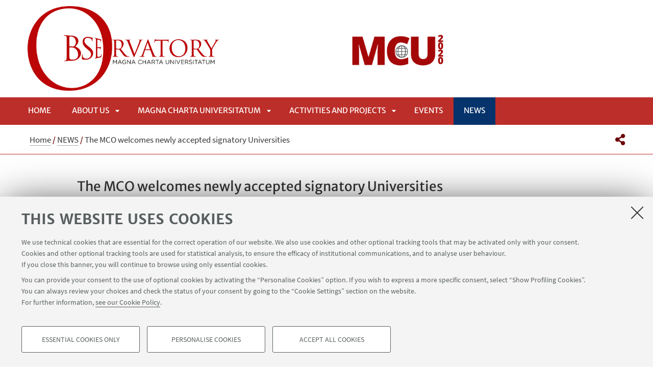

--- FILE ---
content_type: text/html;charset=utf-8
request_url: https://www.magna-charta.org/news/the-mco-welcomes-newly-accepted-signatory-universities
body_size: 7291
content:
<!DOCTYPE html>
<html xmlns="http://www.w3.org/1999/xhtml" lang="en" xml:lang="en">
<head>
  <meta http-equiv="X-UA-Compatible" content="IE=edge,chrome=1" />

  <title>The MCO welcomes newly accepted signatory Universities — Observatory Magna Charta Universitatum</title>
   <meta charset="utf-8" />
  <meta name="viewport" content="initial-scale=1.0, user-scalable=yes, width=device-width, minimum-scale=1.0" />
  <meta name="format-detection" content="telephone=no" />
<base href="https://www.magna-charta.org/news/the-mco-welcomes-newly-accepted-signatory-universities/" /><meta http-equiv="Content-Type" content="text/html; charset=utf-8" /><meta content="The community of MCU2020 signatories increases in 2024" name="description" /><meta content="https://www.magna-charta.org/news/the-mco-welcomes-newly-accepted-signatory-universities" property="og:url" /><meta content="Observatory Magna Charta Universitatum" property="og:site_name" /><meta content="summary_large_image" property="twitter:card" /><meta content="The community of MCU2020 signatories increases in 2024" property="twitter:description" /><meta content="website" property="og:type" /><meta content="The community of MCU2020 signatories increases in 2024" property="og:description" /><meta content="The MCO welcomes newly accepted signatory Universities" property="og:title" /><meta content="The MCO welcomes newly accepted signatory Universities" property="twitter:title" /><meta content="https://www.magna-charta.org/@@images/7bbc17b9-7016-4386-9dd1-565f0ac790c6.jpeg" property="og:image" /><meta content="400" property="og:image:height" /><meta content="764" property="og:image:width" /><meta content="https://www.magna-charta.org/@@images/c60614b7-93d8-40c0-9fa6-1ecf80f4158d.jpeg" property="og:image" /><meta content="314" property="og:image:height" /><meta content="600" property="og:image:width" /><meta content="https://www.magna-charta.org/@@images/9975c1f3-8e0f-4cc4-8542-8076ffa2031a.jpeg" property="twitter:image" /><meta content="https://www.magna-charta.org/@@images/61cd3b2a-6ae8-4949-938e-af735dc71a21.jpeg" property="og:image" /><meta content="94" property="og:image:height" /><meta content="180" property="og:image:width" /><meta name="generator" content="Plone - http://plone.org" /><script defer="defer" src="https://www.magna-charta.org/portal_javascripts/Sunburst%20Theme/resourceplone.app.jquery-cachekey-1cf4a4d1e54b5544b3f56af0cb7a37cf.js"></script><script defer="defer" src="https://www.magna-charta.org/portal_javascripts/Sunburst%20Theme/resourceunibo.api.scriptsunibounibo.base-cachekey-aabb3f0505350fdc0ae3a71f1e6d7286.js"></script><script defer="defer" src="https://www.magna-charta.org/portal_javascripts/Sunburst%20Theme/resourceplone.formwidget.autocompletejquery.autocomplete.min-cachekey-cb8494ad2722d10e8ca5dd7f1cb32133.js"></script><script defer="defer" src="https://www.magna-charta.org/portal_javascripts/Sunburst%20Theme/resourcereferencewidgetmustache-0.7.2.min-cachekey-dac736bfb99142d966c0fc0fb34d2e73.js"></script><script defer="defer" src="https://www.magna-charta.org/portal_javascripts/Sunburst%20Theme/resourceunibo.siti.staticunibo.sod.siti-cachekey-c30b1e01498a5a08162a5541949b9b25.js"></script><script>
              window.addEventListener('DOMContentLoaded', function() {
                (function($) {
                  //do something with b-lazy plugin, lightbox plugin and then with flexslider
                  if (typeof($.datepicker) != "undefined"){
                    $.datepicker.setDefaults(
                      jQuery.extend($.datepicker.regional[''],
                      {dateFormat: 'mm/dd/yy'}));
                  }
                })(jQuery);
              });
            </script><link rel="canonical" href="https://www.magna-charta.org/news/the-mco-welcomes-newly-accepted-signatory-universities" /><style>@font-face{font-family:Merriweather;font-display:swap;src:url(https://www.magna-charta.org/++theme++unibotheme.sod/webfonts/MerriweatherSans-Regular.eot);src:url(https://www.magna-charta.org/++theme++unibotheme.sod/webfonts/MerriweatherSans-VF.woff2) format('woff2 supports variations'),url(https://www.magna-charta.org/++theme++unibotheme.sod/webfonts/MerriweatherSans-VF.woff2) format('woff2-variations'),url(https://www.magna-charta.org/++theme++unibotheme.sod/webfonts/MerriweatherSans-Regular.eot?#iefix) format('embedded-opentype'),url(https://www.magna-charta.org/++theme++unibotheme.sod/webfonts/MerriweatherSans-Regular.woff) format('woff'),url(https://www.magna-charta.org/++theme++unibotheme.sod/webfonts/MerriweatherSans-Regular.ttf) format('truetype'),url(https://www.magna-charta.org/++theme++unibotheme.sod/webfonts/MerriweatherSans-Regular.svgz#MerriweatherSans-Regular) format('svg');font-weight:400;font-style:normal}@font-face{font-family:Merriweather;font-display:swap;src:url(https://www.magna-charta.org/++theme++unibotheme.sod/webfonts/MerriweatherSans-Bold.eot);src:url(https://www.magna-charta.org/++theme++unibotheme.sod/webfonts/MerriweatherSans-Bold.eot?#iefix) format('embedded-opentype'),url(https://www.magna-charta.org/++theme++unibotheme.sod/webfonts/MerriweatherSans-Bold.woff) format('woff'),url(https://www.magna-charta.org/++theme++unibotheme.sod/webfonts/MerriweatherSans-Bold.ttf) format('truetype'),url(https://www.magna-charta.org/++theme++unibotheme.sod/webfonts/MerriweatherSans-Bold.svgz#MerriweatherSans-Bold) format('svg');font-weight:700;font-style:normal}@font-face{font-family:Merriweather;font-display:swap;src:url(https://www.magna-charta.org/++theme++unibotheme.sod/webfonts/MerriweatherSans-LightItalic.eot);src:url(https://www.magna-charta.org/++theme++unibotheme.sod/webfonts/MerriweatherSans-LightItalic.eot?#iefix) format('embedded-opentype'),url(https://www.magna-charta.org/++theme++unibotheme.sod/webfonts/MerriweatherSans-LightItalic.woff) format('woff'),url(https://www.magna-charta.org/++theme++unibotheme.sod/webfonts/MerriweatherSans-LightItalic.ttf) format('truetype'),url(https://www.magna-charta.org/++theme++unibotheme.sod/webfonts/MerriweatherSans-LightItalic.svgz#MerriweatherSans-LightItalic) format('svg');font-weight:400;font-style:italic}@supports (font-variation-settings:normal){@font-face{font-family:Merriweather;src:url(https://www.magna-charta.org/++theme++unibotheme.sod/webfonts/MerriweatherSans-VF.woff2) format('woff2 supports variations'),url(https://www.magna-charta.org/++theme++unibotheme.sod/webfonts/MerriweatherSans-VF.woff2) format('woff2-variations');font-weight:100 900;font-display:swap}}@font-face{font-family:SourceSans;font-display:swap;src:url(https://www.magna-charta.org/++theme++unibotheme.sod/webfonts/SourceSansPro-Regular.eot);src:url(https://www.magna-charta.org/++theme++unibotheme.sod/webfonts/SourceSansPro-Regular.eot?#iefix) format('embedded-opentype'),url(https://www.magna-charta.org/++theme++unibotheme.sod/webfonts/SourceSansPro-Regular.woff) format('woff'),url(https://www.magna-charta.org/++theme++unibotheme.sod/webfonts/SourceSansPro-Regular.ttf) format('truetype'),url(https://www.magna-charta.org/++theme++unibotheme.sod/webfonts/SourceSansPro-Regular.svg#SourceSansPro-Regular) format('svg');font-weight:400;font-style:normal}@font-face{font-family:SourceSans;font-display:swap;src:url(https://www.magna-charta.org/++theme++unibotheme.sod/webfonts/SourceSansPro-SemiBold.eot);src:url(https://www.magna-charta.org/++theme++unibotheme.sod/webfonts/SourceSansPro-SemiBold.eot?#iefix) format('embedded-opentype'),url(https://www.magna-charta.org/++theme++unibotheme.sod/webfonts/SourceSansPro-SemiBold.woff) format('woff'),url(https://www.magna-charta.org/++theme++unibotheme.sod/webfonts/SourceSansPro-SemiBold.ttf) format('truetype'),url(https://www.magna-charta.org/++theme++unibotheme.sod/webfonts/SourceSansPro-SemiBold.svg#SourceSansPro-SemiBold) format('svg');font-weight:600;font-style:normal}@font-face{font-family:Cinzel;font-display:swap;src:url(https://www.magna-charta.org/++theme++unibotheme.sod/webfonts/Cinzel-Regular.eot);src:url(https://www.magna-charta.org/++theme++unibotheme.sod/webfonts/Cinzel-Regular.eot?#iefix) format('embedded-opentype'),url(https://www.magna-charta.org/++theme++unibotheme.sod/webfonts/Cinzel-Regular.woff) format('woff'),url(https://www.magna-charta.org/++theme++unibotheme.sod/webfonts/Cinzel-Regular.ttf) format('truetype'),url(https://www.magna-charta.org/++theme++unibotheme.sod/webfonts/Cinzel-Regular.svg#open_sansregular) format('svg');font-weight:400;font-style:normal}/*!
 * Font Awesome Pro 5.13.1 by @fontawesome - https://fontawesome.com
 * License - https://fontawesome.com/license (Commercial License)
 */@font-face{font-family:'Font Awesome 5 Pro';font-style:normal;font-weight:900;font-display:block;src:url(https://www.magna-charta.org/++theme++unibotheme.sod/css/font-awesome/webfonts/fa-solid-900.eot);src:url(https://www.magna-charta.org/++theme++unibotheme.sod/css/font-awesome/webfonts/fa-solid-900.eot?#iefix) format('embedded-opentype'),url(https://www.magna-charta.org/++theme++unibotheme.sod/css/font-awesome/webfonts/fa-solid-900.woff2) format('woff2'),url(https://www.magna-charta.org/++theme++unibotheme.sod/css/font-awesome/webfonts/fa-solid-900.woff) format('woff'),url(https://www.magna-charta.org/++theme++unibotheme.sod/css/font-awesome/webfonts/fa-solid-900.ttf) format('truetype'),url(https://www.magna-charta.org/++theme++unibotheme.sod/css/font-awesome/webfonts/fa-solid-900.svg#fontawesome) format('svg')}.fa,.fas{font-family:'Font Awesome 5 Pro';font-weight:900}.fab,.far{font-weight:400}/*!
 * Font Awesome Pro 5.13.1 by @fontawesome - https://fontawesome.com
 * License - https://fontawesome.com/license (Commercial License)
 */@font-face{font-family:'Font Awesome 5 Brands';font-style:normal;font-weight:400;font-display:block;src:url(https://www.magna-charta.org/++theme++unibotheme.sod/css/font-awesome/webfonts/fa-brands-400.eot);src:url(https://www.magna-charta.org/++theme++unibotheme.sod/css/font-awesome/webfonts/fa-brands-400.eot?#iefix) format('embedded-opentype'),url(https://www.magna-charta.org/++theme++unibotheme.sod/css/font-awesome/webfonts/fa-brands-400.woff2) format('woff2'),url(https://www.magna-charta.org/++theme++unibotheme.sod/css/font-awesome/webfonts/fa-brands-400.woff) format('woff'),url(https://www.magna-charta.org/++theme++unibotheme.sod/css/font-awesome/webfonts/fa-brands-400.ttf) format('truetype'),url(https://www.magna-charta.org/++theme++unibotheme.sod/css/font-awesome/webfonts/fa-brands-400.svg#fontawesome) format('svg')}.fab{font-family:'Font Awesome 5 Brands'}.fal,.far{font-family:'Font Awesome 5 Pro'}/*!
 * Font Awesome Pro 5.13.1 by @fontawesome - https://fontawesome.com
 * License - https://fontawesome.com/license (Commercial License)
 */@font-face{font-family:'Font Awesome 5 Pro';font-style:normal;font-weight:400;font-display:block;src:url(https://www.magna-charta.org/++theme++unibotheme.sod/css/font-awesome/webfonts/fa-regular-400.eot);src:url(https://www.magna-charta.org/++theme++unibotheme.sod/css/font-awesome/webfonts/fa-regular-400.eot?#iefix) format('embedded-opentype'),url(https://www.magna-charta.org/++theme++unibotheme.sod/css/font-awesome/webfonts/fa-regular-400.woff2) format('woff2'),url(https://www.magna-charta.org/++theme++unibotheme.sod/css/font-awesome/webfonts/fa-regular-400.woff) format('woff'),url(https://www.magna-charta.org/++theme++unibotheme.sod/css/font-awesome/webfonts/fa-regular-400.ttf) format('truetype'),url(https://www.magna-charta.org/++theme++unibotheme.sod/css/font-awesome/webfonts/fa-regular-400.svg#fontawesome) format('svg')}/*!
 * Font Awesome Pro 5.13.1 by @fontawesome - https://fontawesome.com
 * License - https://fontawesome.com/license (Commercial License)
 */@font-face{font-family:'Font Awesome 5 Pro';font-style:normal;font-weight:300;font-display:block;src:url(https://www.magna-charta.org/++theme++unibotheme.sod/css/font-awesome/webfonts/fa-light-300.eot);src:url(https://www.magna-charta.org/++theme++unibotheme.sod/css/font-awesome/webfonts/fa-light-300.eot?#iefix) format('embedded-opentype'),url(https://www.magna-charta.org/++theme++unibotheme.sod/css/font-awesome/webfonts/fa-light-300.woff2) format('woff2'),url(https://www.magna-charta.org/++theme++unibotheme.sod/css/font-awesome/webfonts/fa-light-300.woff) format('woff'),url(https://www.magna-charta.org/++theme++unibotheme.sod/css/font-awesome/webfonts/fa-light-300.ttf) format('truetype'),url(https://www.magna-charta.org/++theme++unibotheme.sod/css/font-awesome/webfonts/fa-light-300.svg#fontawesome) format('svg')}.fal{font-weight:300}
/*# sourceMappingURL=fonts.css.map */</style><link rel="stylesheet" type="text/css" href="https://www.magna-charta.org/++theme++unibotheme.sod/css/theme_portalred.css?hash=bf4c812b5bdf55a740a13928f82100b5f1709e5191d7a4942835027d" /></head>
<body class="template-notizia_view portaltype-notizia site-en section-news subsection-the-mco-welcomes-newly-accepted-signatory-universities icons-on userrole-anonymous eod-subsite" dir="ltr"><div id="u-header" class="header">
    <div id="u-hiddenKeys" class="hiddenKeys" role="navigation" aria-label="scorciatoie per la navigazione">
      <a href="#u-column-content" accesskey="c">vai al contenuto della pagina</a>
      <a href="#u-main-menu" accesskey="n">vai al menu di navigazione</a>
    </div>
    <div class="header-container" role="banner">
      
            
              <div class="graphic-header">
                <a href="https://www.magna-charta.org">
                  <img src="https://www.magna-charta.org/@@images/16442cf1-f20f-417c-a5e6-2991e05f57ff.png" alt="Observatory Magna Charta Universitatum" title="Observatory Magna Charta Universitatum" height="190" width="1210" />
                </a>
              </div>
            
            

            
              <div class="textual-header">
                <a class="alma" href="https://www.unibo.it" target="_blank">Vai alla Homepage del Portale di Ateneo</a>
                <a class="text-wrap" href="https://www.magna-charta.org">
                  
                  Observatory Magna Charta Universitatum
                  
                </a>
              </div>
            
          
      <div id="languageselector" class="select-lang"></div>
    </div>
    <div class="menu-container">
      <div id="u-main-menu" role="navigation" aria-label="menù principale" class="main-menu">
  <a class="menu-button is-closed" href="" role="button">
    <i class="fa fa-bars"></i>
    <i class="fa fa-times"></i>
    <span>Menu</span>
  </a>

  <ul class="main-menu" id="portal-globalnav">
    
        <li id="portaltab-index_html" class="plain ">
            <a href="https://www.magna-charta.org">
              Home
            </a>
            
        </li>
   
    
        <li id="portaltab-about-us" class="plain published">
            <a href="https://www.magna-charta.org/about-us">
              About us
            </a>
            
              <a class="menu-button is-closed" href="" aria-expanded="false" aria-haspopup="true">Apri sottomenù</a>
              <ul>
                
                <li class="plain published">
                  <a href="https://www.magna-charta.org/about-us/introduction-to-mco">Introduction to MCO and MCU2020</a>
                </li>
                
                
                <li class="plain published">
                  <a href="https://www.magna-charta.org/about-us/hystory">History</a>
                </li>
                
                
                <li class="plain published">
                  <a href="https://www.magna-charta.org/about-us/strategy">Strategic plan</a>
                </li>
                
                
                <li class="plain published">
                  <a href="https://www.magna-charta.org/about-us/statutes">Statutes</a>
                </li>
                
                
                <li class="plain published">
                  <a href="https://www.magna-charta.org/about-us/governance-and-management">Governance and Management</a>
                </li>
                
                
                <li class="plain published">
                  <a href="https://www.magna-charta.org/about-us/staff">Staff</a>
                </li>
                
                
              </ul>
            
        </li>
   
    
        <li id="portaltab-magna-charta-universitatum" class="plain published">
            <a href="https://www.magna-charta.org/magna-charta-universitatum">
              Magna Charta Universitatum
            </a>
            
              <a class="menu-button is-closed" href="" aria-expanded="false" aria-haspopup="true">Apri sottomenù</a>
              <ul>
                
                <li class="plain published">
                  <a href="https://www.magna-charta.org/magna-charta-universitatum/mcu2020">Magna Charta Universitatum 2020</a>
                </li>
                
                
                <li class="plain published">
                  <a href="https://www.magna-charta.org/magna-charta-universitatum/mcu-1988">Magna Charta 1988</a>
                </li>
                
                
                <li class="plain published">
                  <a href="https://www.magna-charta.org/magna-charta-universitatum/signatory-universities">Signatory Universities</a>
                </li>
                
                
                <li class="plain published">
                  <a href="https://www.magna-charta.org/magna-charta-universitatum/sign-the-magna-charta-universitatum-mcu-2020">Sign the Magna Charta Universitatum - MCU 2020</a>
                </li>
                
                
                <li class="plain published">
                  <a href="https://www.magna-charta.org/magna-charta-universitatum/mentions-from-the-web">Mentions from the web</a>
                </li>
                
                
              </ul>
            
        </li>
   
    
        <li id="portaltab-activities-and-projects" class="plain published">
            <a href="https://www.magna-charta.org/activities-and-projects">
              Activities and Projects
            </a>
            
              <a class="menu-button is-closed" href="" aria-expanded="false" aria-haspopup="true">Apri sottomenù</a>
              <ul>
                
                <li class="plain published">
                  <a href="https://www.magna-charta.org/activities-and-projects/resources">Resources</a>
                </li>
                
                
                <li class="plain published">
                  <a href="https://www.magna-charta.org/activities-and-projects/living-values">Living Values</a>
                </li>
                
                
                <li class="plain published">
                  <a href="https://www.magna-charta.org/activities-and-projects/contribution-to-the-observatory-activities">Contribution to the Observatory activities</a>
                </li>
                
                
                <li class="plain published">
                  <a href="https://www.magna-charta.org/activities-and-projects/mco-research-project">MCO Research Project</a>
                </li>
                
                
                <li class="plain published">
                  <a href="https://www.magna-charta.org/activities-and-projects/mco-essay-competition-2024">MCO Essay Competition 2024</a>
                </li>
                
                
                <li class="plain published">
                  <a href="https://www.magna-charta.org/activities-and-projects/mco-essay-competition-2023">MCO Essay Competition 2023</a>
                </li>
                
                
                <li class="plain published">
                  <a href="https://www.magna-charta.org/activities-and-projects/mco-essay-competition-2025-1">MCO Essay Competition 2025</a>
                </li>
                
                
              </ul>
            
        </li>
   
    
        <li id="portaltab-agenda" class="plain published">
            <a href="https://www.magna-charta.org/agenda">
              Events
            </a>
            
        </li>
   
    
        <li id="portaltab-news" class="selected published">
            <a href="https://www.magna-charta.org/news">
              NEWS
            </a>
            
        </li>
   
  </ul>
  
  
   
</div>
    </div>
    <div class="toolbar" id="u-toolbar">
      <div class="row">
        <div class="breadcrumbs" id="u-breacrumbs" role="navigation" aria-label="percorso di navigazione">

    <span id="breadcrumbs-you-are-here">You
are here:</span>
    <span id="breadcrumbs-home">
        <a href="https://www.magna-charta.org">Home</a>
        <span class="breadcrumbSeparator">
            /
            
        </span>
    </span>
    <span id="breadcrumbs-1" dir="ltr">
        
            <a href="https://www.magna-charta.org/news">NEWS</a>
            <span class="breadcrumbSeparator">
                /
                
            </span>
            
         
    </span>
    <span id="breadcrumbs-2" dir="ltr">
        
            
            
            <span id="breadcrumbs-current">The MCO welcomes newly accepted signatory Universities</span>
         
    </span>

</div>
        <div class="tool-bar" id="u-share">
    <a class="share" href="#popup-social" aria-expanded="false" role="button">
      <i class="fa fa-share-alt"></i>
      <span class="hiddenKeys">Share</span>
    </a>

    <div class="is-opened social" id="popup-social">
        <ul>
            
                <li class="facebook">
                  <a href="http://www.facebook.com/sharer.php?u=https%3A%2F%2Fwww.magna-charta.org%2Fnews%2Fthe-mco-welcomes-newly-accepted-signatory-universities&amp;t=The+MCO+welcomes+newly+accepted+signatory+Universities" role="link" target="_blank" title="Condividi su facebook" rel="noopener">
                    <i class="fa fa-facebook-official"></i>
                    <span>Facebook</span>

                  </a>
                </li>
            
            
                <li class="linkedin">
                  <a href="https://www.linkedin.com/shareArticle/?url=https%3A%2F%2Fwww.magna-charta.org%2Fnews%2Fthe-mco-welcomes-newly-accepted-signatory-universities" role="link" target="_blank" title="Condividi su Linkedin" rel="noopener">
                    <i class="fa fa-linkedin-square"></i>
                    <span>Linkedin</span>

                  </a>
                </li>
            
            
                <li class="twitter">
                  <a href="https://twitter.com/share?url=https%3A%2F%2Fwww.magna-charta.org%2Fnews%2Fthe-mco-welcomes-newly-accepted-signatory-universities&amp;text=The+MCO+welcomes+newly+accepted+signatory+Universities&amp;hashtags=unibo" role="link" target="_blank" title="Condividi su Twitter" rel="noopener">
                    <i class="fa fa-twitter"></i>
                    <span>Twitter</span>

                  </a>
                </li>
            
            
                <li class="mail">
                  <a href="mailto:?body=Titolo%3A%20The%20MCO%20welcomes%20newly%20accepted%20signatory%20Universities%0AIndirizzo%3A%20https%3A%2F%2Fwww.magna-charta.org%2Fnews%2Fthe-mco-welcomes-newly-accepted-signatory-universities%0ATesto%3A%20The%20community%20of%20MCU2020%20signatories%20increases%20in%202024&amp;subject=%5BUniboEventi%5D%20Qualcuno%20vuole%20condividere%20questa%20pagina%20con%20te%20The%20MCO%20welcomes%20newly%20accepted%20signatory%20Universities" role="link" target="_blank" title="Invia ad un amico" rel="noopener">
                    <i class="fa fa-envelope-o"></i>
                    <span>Invia ad un amico</span>

                  </a>
                </li>
            
        </ul>

    </div>

    
    
   </div>
      </div>
    </div>
  </div><div id="u-message"></div><div id="u-content-wrapper" class="content-wrapper" role="main">
                                 
      <!--<metal:block use-macro="context/sod_macros/add_page_menu"></metal:block>-->
      

          <div class="row">
          <div class="column large-15">
            

              
              <div class="column-content" id="u-column-content">
                
                  
                
                <h1>The MCO welcomes newly accepted signatory Universities</h1>

                
                  <div class="occhiello">
                    <p>The community of MCU2020 signatories increases in 2024</p>
                  </div>
                
                 
              </div>

             
             
      
      
  
          </div>
        </div>
        
        
        <div class="row">
          <div class="column large-15">
             <div data-baseurl="https://www.magna-charta.org/news/the-mco-welcomes-newly-accepted-signatory-universities">
              <div class="publishing-date">
                 
              </div>
              
                <div class="panel">
<div data-tile="./@@eod.tiles.richtext/99bb186c0e544572a2bae099ba615c8d">

    <div class="tile" data-tiletype="eod.tiles.richtext" id="99bb186c0e544572a2bae099ba615c8d">
        
        
    

    <p><span>We are thrilled to announce that the following universities have been accepted as signatories of the Magna Charta Universitatum MCU2020! </span><span> We eagerly anticipate their participation in the official ceremony of 2024, which will be announced soon.</span></p>
<p><span>🇧🇷</span><span> </span><strong><span>Brazil:</span></strong><span> Federal University of Pará <br /></span><span>🇨🇿</span><span> <strong><span>Czech Republic:</span></strong><span> University of South Bohemia in Ceske Budehovice <br /></span></span><span>🇫🇷</span><span> <strong><span>France:</span></strong><span> University of Lorraine <br /></span></span><span>🇵🇱</span><span> <strong><span>Poland:</span></strong><span> Pomeranian University in Słupsk <br /></span></span><span>🇵🇱</span><span> <strong><span>Poland:</span></strong><span> University of Bialystok <br /></span></span><span>🇹🇷</span><span> <strong><span>Türkiye:</span></strong><span> Yeditepe University <br /></span></span><span>🇺🇦</span><span> <strong><span>Ukraine:</span></strong><span> Kryvyi Rih National University <br /></span></span><span>🇺🇦</span><span> <strong><span>Ukraine:</span></strong><span> Poltava State Agrarian University <br /></span></span><span>🇬🇧</span><span> <strong><span>United Kingdom:</span></strong><span> King's College London</span></span></p>
<p><span>Let's celebrate this significant milestone in advancing global academic cooperation and excellence! </span></p>
<p><span>Stay tuned for more details about the official ceremony.</span><span></span></p>
  
    </div>
</div>
</div>

              
            </div>
          </div>
        </div>
      
      
    
                             </div><div id="u-footer" class="footer">
  <div class="area-footer social">
      <div class="row">
        <div class="info-footer">
          <div class="info-container">
            <p>
              <i class="fa fa-map-marker" aria-hidden="true"></i>
              <span class="hiddenKeys">Indirizzo</span>
              Via Zamboni, 25 - 40126 Bologna, Italy
            </p>
            <p>
              <i class="fa fa-phone" aria-hidden="true"></i>
              <span class="hiddenKeys">Phone</span>
              +39 051 2098709
            </p>
            <p>
              <i class="fa fa-envelope-o" aria-hidden="true"></i>
              <span class="hiddenKeys">E-mail</span>
              <a href="mailto:magnacharta@unibo.it">magnacharta@unibo.it</a>
            </p>
          </div>
                   
        </div>
        <div class="social-wrapper">
            <div class="follow-us">
              <p>Follow us:</p>
              <ul>
                <li>
                  <a href="https://www.facebook.com/magnachartauniversitatum" title="Follow us Facebook">
                    <span class="hiddenKeys">Facebook</span>
                    <i class="fa fa-facebook fa-2x"></i>
                  </a>
                </li>
                <li>
                  <a href="https://twitter.com/magnachartaobs" title="Follow us Twitter">
                    <span class="hiddenKeys">Twitter</span>
                    <i class="fa fa-twitter fa-2x"></i>
                  </a>
                </li>
                <li>
                  <a href="https://www.youtube.com/channel/UCmBoJeFdDPNiNRsWUw7HLAA/videos" title="Follow us Youtube">
                    <span class="hiddenKeys">YouTube</span>
                    <i class="fa fa-youtube-play fa-2x"></i>
                  </a>
                </li>
                <li>
                  <a href="https://it.linkedin.com/company/magna-charta-observatory" title="Follow us LinkedIn">
                    <span class="hiddenKeys">LinkedIn</span>
                    <i class="fa fa-linkedin fa-2x"></i>
                  </a>
                </li>
              </ul>
            </div>
          </div>
      </div>
    </div>
  
  <div class="footer-wrap">
    <div class="copyright" role="contentinfo"><p><span>© Copyright 2022 - OBSERVATORY MAGNA CHARTA UNIVERSITATUM </span></p>
<p><a href="https://www.magna-charta.org/en/fondazione-trasparente-transparent-foundation/">Fondazione trasparente (Transparent Foundation)</a> - <a href="https://www.magna-charta.org/en/privacy">Privacy (GDPR)</a> - <a href="#" data-cc-open="">Cookies settings</a></p></div>
  </div>
  
    
  	 <script type="text/javascript">
        function cc_load_pixel_linkedin(){
          var url = document.location.href.replace(/\/*(\?.*)?$/, '');
          if ( url.indexOf('https://site.unibo.it/startupdayunibo') !== -1) {
          _linkedin_partner_id = "4345217";
          window._linkedin_data_partner_ids = window._linkedin_data_partner_ids || [];
          window._linkedin_data_partner_ids.push(_linkedin_partner_id);
          (function(l) {
            if (!l){window.lintrk = function(a,b){window.lintrk.q.push([a,b])};
            window.lintrk.q=[]}
            var s = document.getElementsByTagName("script")[0];
            var b = document.createElement("script");
            b.type = "text/javascript";b.async = true;
            b.src = "https://snap.licdn.com/li.lms-analytics/insight.min.js";
            s.parentNode.insertBefore(b, s);}
          )(window.lintrk);
         
        }
      }
      </script>
</div><a class="back-to-top show" href="#" title="Torna su">
      <i class="fa fa-angle-up"></i>
      <span class="hiddenKeys">Torna su</span>
  </a><script>
    var doc = document.documentElement;
    doc.setAttribute('data-useragent', navigator.userAgent);
  </script><script>var idsite=25640, subdir='/magna-charta/en', host='site.unibo.it', piwik_url='https://analytics.unibo.it';</script><script>
          var _paq = _paq || [];
          _paq.push(['trackPageView']);
          _paq.push(['enableLinkTracking']);
          function embedTracking(idsite, subdir, host, piwik_url){
              if(host){
                  _paq.push(['setDomains', ["*." + host]]);
              }
              if(subdir){
                  _paq.push(['setCookiePath', subdir]);
              }
          
              var u=piwik_url + "/";
              _paq.push(['setTrackerUrl', u+'piwik.php']);
              _paq.push(['setSiteId', parseInt(idsite)]);
              var secondaryTracker = 'https://ingestion.webanalytics.italia.it/matomo.php';
              var secondaryWebsiteId = '5y04l4w01v';
              _paq.push(['addTracker', secondaryTracker, secondaryWebsiteId]);
              var d=document, g=d.createElement("script"), s=d.getElementsByTagName("script")[0]; g.type="text/javascript";
              g.defer=true; g.async=true; g.src=u+"piwik.js"; s.parentNode.insertBefore(g,s);    
         }
          setTimeout(embedTracking, 10, idsite, subdir, host, piwik_url);
          </script><script>
          window.addEventListener('DOMContentLoaded', function() {
            (function($) {
              $(document).delegate(".umtrack", "click", function(){
                var category=$(this).data('umc')||'link',
                umtitle=$('meta[property="unibo:umtitle"]').attr('content') || 'undef',
                action=$(this).data('uma')||'click',
                label=$(this).data('uml')||($(this).attr('title') + ' - ' + $(this).attr('href'));
                label = label.replace('{umtitle}', umtitle);
                window.unibo_track(category, action, label);
              });
              window.unibo_track = function(category, action, label) {
                if (typeof _paq !== 'undefined') {
                  _paq.push(['trackEvent', category, action, label]);
                }
              }
            })(jQuery);
          });
       
        </script><script src="https://www.magna-charta.org/++resource++unibo.cookiebanner/unibo-cookies.min.js?v=17"></script></body>
</html>

--- FILE ---
content_type: application/x-javascript;charset=utf-8
request_url: https://www.magna-charta.org/portal_javascripts/Sunburst%20Theme/resourceunibo.siti.staticunibo.sod.siti-cachekey-c30b1e01498a5a08162a5541949b9b25.js
body_size: 440608
content:

/* Merged Plone Javascript file
 * This file is dynamically assembled from separate parts.
 * Some of these parts have 3rd party licenses or copyright information attached
 * Such information is valid for that section,
 * not for the entire composite file
 * originating files are separated by - filename.js -
 */

/* - ++resource++unibo.siti.static/unibo.sod.siti.js - */
// https://www.magna-charta.org/portal_javascripts/++resource++unibo.siti.static/unibo.sod.siti.js?original=1
(function($){"use strict";if((typeof window.siti)==='undefined'){window.siti={}}
var sod_siti=window.siti;$(document).ready(function(){$('body.template-impostazioni a.config, body.template-wizard a.config').prepOverlay({subtype:'ajax',filter:common_content_filter,formselector:'#form',noform: function(el){return $.plonepopups.noformerrorshow(el,'reload')},closeselector:'[name="form.buttons.cancel"]',width:'50%',config:{onLoad: function(){if($.fn.initTabulatorWidget){$('.pat-tabulator').initTabulatorWidget()}
sod.link_popup_check("#form-widgets-ILanguageFolderBehavior-contatti_link","#formfield-form-widgets-ILanguageFolderBehavior-contatti_link")}}})})}(jQuery));

/* - ++resource++unibo.eod.static/picturefill.min.js - */
// https://www.magna-charta.org/portal_javascripts/++resource++unibo.eod.static/picturefill.min.js?original=1
!function(a){var b=navigator.userAgent;a.HTMLPictureElement&&/ecko/.test(b)&&b.match(/rv\:(\d+)/)&&RegExp.$1<45&&addEventListener("resize",function(){var b,c=document.createElement("source"),d=function(a){var b,d,e=a.parentNode;"PICTURE"===e.nodeName.toUpperCase()?(b=c.cloneNode(),e.insertBefore(b,e.firstElementChild),setTimeout(function(){e.removeChild(b)})):(!a._pfLastSize||a.offsetWidth>a._pfLastSize)&&(a._pfLastSize=a.offsetWidth,d=a.sizes,a.sizes+=",100vw",setTimeout(function(){a.sizes=d}))},e=function(){var a,b=document.querySelectorAll("picture > img, img[srcset][sizes]");for(a=0;a<b.length;a++)d(b[a])},f=function(){clearTimeout(b),b=setTimeout(e,99)},g=a.matchMedia&&matchMedia("(orientation: landscape)"),h=function(){f(),g&&g.addListener&&g.addListener(f)};return c.srcset="[data-uri]",/^[c|i]|d$/.test(document.readyState||"")?h():document.addEventListener("DOMContentLoaded",h),f}())}(window),function(a,b,c){"use strict";function d(a){return" "===a||"	"===a||"\n"===a||"\f"===a||"\r"===a}function e(b,c){var d=new a.Image;return d.onerror=function(){A[b]=!1,ba()},d.onload=function(){A[b]=1===d.width,ba()},d.src=c,"pending"}function f(){M=!1,P=a.devicePixelRatio,N={},O={},s.DPR=P||1,Q.width=Math.max(a.innerWidth||0,z.clientWidth),Q.height=Math.max(a.innerHeight||0,z.clientHeight),Q.vw=Q.width/100,Q.vh=Q.height/100,r=[Q.height,Q.width,P].join("-"),Q.em=s.getEmValue(),Q.rem=Q.em}function g(a,b,c,d){var e,f,g,h;return"saveData"===B.algorithm?a>2.7?h=c+1:(f=b-c,e=Math.pow(a-.6,1.5),g=f*e,d&&(g+=.1*e),h=a+g):h=c>1?Math.sqrt(a*b):a,h>c}function h(a){var b,c=s.getSet(a),d=!1;"pending"!==c&&(d=r,c&&(b=s.setRes(c),s.applySetCandidate(b,a))),a[s.ns].evaled=d}function i(a,b){return a.res-b.res}function j(a,b,c){var d;return!c&&b&&(c=a[s.ns].sets,c=c&&c[c.length-1]),d=k(b,c),d&&(b=s.makeUrl(b),a[s.ns].curSrc=b,a[s.ns].curCan=d,d.res||aa(d,d.set.sizes)),d}function k(a,b){var c,d,e;if(a&&b)for(e=s.parseSet(b),a=s.makeUrl(a),c=0;c<e.length;c++)if(a===s.makeUrl(e[c].url)){d=e[c];break}return d}function l(a,b){var c,d,e,f,g=a.getElementsByTagName("source");for(c=0,d=g.length;d>c;c++)e=g[c],e[s.ns]=!0,f=e.getAttribute("srcset"),f&&b.push({srcset:f,media:e.getAttribute("media"),type:e.getAttribute("type"),sizes:e.getAttribute("sizes")})}function m(a,b){function c(b){var c,d=b.exec(a.substring(m));return d?(c=d[0],m+=c.length,c):void 0}function e(){var a,c,d,e,f,i,j,k,l,m=!1,o={};for(e=0;e<h.length;e++)f=h[e],i=f[f.length-1],j=f.substring(0,f.length-1),k=parseInt(j,10),l=parseFloat(j),X.test(j)&&"w"===i?((a||c)&&(m=!0),0===k?m=!0:a=k):Y.test(j)&&"x"===i?((a||c||d)&&(m=!0),0>l?m=!0:c=l):X.test(j)&&"h"===i?((d||c)&&(m=!0),0===k?m=!0:d=k):m=!0;m||(o.url=g,a&&(o.w=a),c&&(o.d=c),d&&(o.h=d),d||c||a||(o.d=1),1===o.d&&(b.has1x=!0),o.set=b,n.push(o))}function f(){for(c(T),i="",j="in descriptor";;){if(k=a.charAt(m),"in descriptor"===j)if(d(k))i&&(h.push(i),i="",j="after descriptor");else{if(","===k)return m+=1,i&&h.push(i),void e();if("("===k)i+=k,j="in parens";else{if(""===k)return i&&h.push(i),void e();i+=k}}else if("in parens"===j)if(")"===k)i+=k,j="in descriptor";else{if(""===k)return h.push(i),void e();i+=k}else if("after descriptor"===j)if(d(k));else{if(""===k)return void e();j="in descriptor",m-=1}m+=1}}for(var g,h,i,j,k,l=a.length,m=0,n=[];;){if(c(U),m>=l)return n;g=c(V),h=[],","===g.slice(-1)?(g=g.replace(W,""),e()):f()}}function n(a){function b(a){function b(){f&&(g.push(f),f="")}function c(){g[0]&&(h.push(g),g=[])}for(var e,f="",g=[],h=[],i=0,j=0,k=!1;;){if(e=a.charAt(j),""===e)return b(),c(),h;if(k){if("*"===e&&"/"===a[j+1]){k=!1,j+=2,b();continue}j+=1}else{if(d(e)){if(a.charAt(j-1)&&d(a.charAt(j-1))||!f){j+=1;continue}if(0===i){b(),j+=1;continue}e=" "}else if("("===e)i+=1;else if(")"===e)i-=1;else{if(","===e){b(),c(),j+=1;continue}if("/"===e&&"*"===a.charAt(j+1)){k=!0,j+=2;continue}}f+=e,j+=1}}}function c(a){return k.test(a)&&parseFloat(a)>=0?!0:l.test(a)?!0:"0"===a||"-0"===a||"+0"===a?!0:!1}var e,f,g,h,i,j,k=/^(?:[+-]?[0-9]+|[0-9]*\.[0-9]+)(?:[eE][+-]?[0-9]+)?(?:ch|cm|em|ex|in|mm|pc|pt|px|rem|vh|vmin|vmax|vw)$/i,l=/^calc\((?:[0-9a-z \.\+\-\*\/\(\)]+)\)$/i;for(f=b(a),g=f.length,e=0;g>e;e++)if(h=f[e],i=h[h.length-1],c(i)){if(j=i,h.pop(),0===h.length)return j;if(h=h.join(" "),s.matchesMedia(h))return j}return"100vw"}b.createElement("picture");var o,p,q,r,s={},t=!1,u=function(){},v=b.createElement("img"),w=v.getAttribute,x=v.setAttribute,y=v.removeAttribute,z=b.documentElement,A={},B={algorithm:""},C="data-pfsrc",D=C+"set",E=navigator.userAgent,F=/rident/.test(E)||/ecko/.test(E)&&E.match(/rv\:(\d+)/)&&RegExp.$1>35,G="currentSrc",H=/\s+\+?\d+(e\d+)?w/,I=/(\([^)]+\))?\s*(.+)/,J=a.picturefillCFG,K="position:absolute;left:0;visibility:hidden;display:block;padding:0;border:none;font-size:1em;width:1em;overflow:hidden;clip:rect(0px, 0px, 0px, 0px)",L="font-size:100%!important;",M=!0,N={},O={},P=a.devicePixelRatio,Q={px:1,"in":96},R=b.createElement("a"),S=!1,T=/^[ \t\n\r\u000c]+/,U=/^[, \t\n\r\u000c]+/,V=/^[^ \t\n\r\u000c]+/,W=/[,]+$/,X=/^\d+$/,Y=/^-?(?:[0-9]+|[0-9]*\.[0-9]+)(?:[eE][+-]?[0-9]+)?$/,Z=function(a,b,c,d){a.addEventListener?a.addEventListener(b,c,d||!1):a.attachEvent&&a.attachEvent("on"+b,c)},$=function(a){var b={};return function(c){return c in b||(b[c]=a(c)),b[c]}},_=function(){var a=/^([\d\.]+)(em|vw|px)$/,b=function(){for(var a=arguments,b=0,c=a[0];++b in a;)c=c.replace(a[b],a[++b]);return c},c=$(function(a){return"return "+b((a||"").toLowerCase(),/\band\b/g,"&&",/,/g,"||",/min-([a-z-\s]+):/g,"e.$1>=",/max-([a-z-\s]+):/g,"e.$1<=",/calc([^)]+)/g,"($1)",/(\d+[\.]*[\d]*)([a-z]+)/g,"($1 * e.$2)",/^(?!(e.[a-z]|[0-9\.&=|><\+\-\*\(\)\/])).*/gi,"")+";"});return function(b,d){var e;if(!(b in N))if(N[b]=!1,d&&(e=b.match(a)))N[b]=e[1]*Q[e[2]];else try{N[b]=new Function("e",c(b))(Q)}catch(f){}return N[b]}}(),aa=function(a,b){return a.w?(a.cWidth=s.calcListLength(b||"100vw"),a.res=a.w/a.cWidth):a.res=a.d,a},ba=function(a){if(t){var c,d,e,f=a||{};if(f.elements&&1===f.elements.nodeType&&("IMG"===f.elements.nodeName.toUpperCase()?f.elements=[f.elements]:(f.context=f.elements,f.elements=null)),c=f.elements||s.qsa(f.context||b,f.reevaluate||f.reselect?s.sel:s.selShort),e=c.length){for(s.setupRun(f),S=!0,d=0;e>d;d++)s.fillImg(c[d],f);s.teardownRun(f)}}};o=a.console&&console.warn?function(a){console.warn(a)}:u,G in v||(G="src"),A["image/jpeg"]=!0,A["image/gif"]=!0,A["image/png"]=!0,A["image/svg+xml"]=b.implementation.hasFeature("http://www.w3.org/TR/SVG11/feature#Image","1.1"),s.ns=("pf"+(new Date).getTime()).substr(0,9),s.supSrcset="srcset"in v,s.supSizes="sizes"in v,s.supPicture=!!a.HTMLPictureElement,s.supSrcset&&s.supPicture&&!s.supSizes&&!function(a){v.srcset="data:,a",a.src="data:,a",s.supSrcset=v.complete===a.complete,s.supPicture=s.supSrcset&&s.supPicture}(b.createElement("img")),s.supSrcset&&!s.supSizes?!function(){var a="[data-uri]",c="[data-uri]",d=b.createElement("img"),e=function(){var a=d.width;2===a&&(s.supSizes=!0),q=s.supSrcset&&!s.supSizes,t=!0,setTimeout(ba)};d.onload=e,d.onerror=e,d.setAttribute("sizes","9px"),d.srcset=c+" 1w,"+a+" 9w",d.src=c}():t=!0,s.selShort="picture>img,img[srcset]",s.sel=s.selShort,s.cfg=B,s.DPR=P||1,s.u=Q,s.types=A,s.setSize=u,s.makeUrl=$(function(a){return R.href=a,R.href}),s.qsa=function(a,b){return"querySelector"in a?a.querySelectorAll(b):[]},s.matchesMedia=function(){return a.matchMedia&&(matchMedia("(min-width: 0.1em)")||{}).matches?s.matchesMedia=function(a){return!a||matchMedia(a).matches}:s.matchesMedia=s.mMQ,s.matchesMedia.apply(this,arguments)},s.mMQ=function(a){return a?_(a):!0},s.calcLength=function(a){var b=_(a,!0)||!1;return 0>b&&(b=!1),b},s.supportsType=function(a){return a?A[a]:!0},s.parseSize=$(function(a){var b=(a||"").match(I);return{media:b&&b[1],length:b&&b[2]}}),s.parseSet=function(a){return a.cands||(a.cands=m(a.srcset,a)),a.cands},s.getEmValue=function(){var a;if(!p&&(a=b.body)){var c=b.createElement("div"),d=z.style.cssText,e=a.style.cssText;c.style.cssText=K,z.style.cssText=L,a.style.cssText=L,a.appendChild(c),p=c.offsetWidth,a.removeChild(c),p=parseFloat(p,10),z.style.cssText=d,a.style.cssText=e}return p||16},s.calcListLength=function(a){if(!(a in O)||B.uT){var b=s.calcLength(n(a));O[a]=b?b:Q.width}return O[a]},s.setRes=function(a){var b;if(a){b=s.parseSet(a);for(var c=0,d=b.length;d>c;c++)aa(b[c],a.sizes)}return b},s.setRes.res=aa,s.applySetCandidate=function(a,b){if(a.length){var c,d,e,f,h,k,l,m,n,o=b[s.ns],p=s.DPR;if(k=o.curSrc||b[G],l=o.curCan||j(b,k,a[0].set),l&&l.set===a[0].set&&(n=F&&!b.complete&&l.res-.1>p,n||(l.cached=!0,l.res>=p&&(h=l))),!h)for(a.sort(i),f=a.length,h=a[f-1],d=0;f>d;d++)if(c=a[d],c.res>=p){e=d-1,h=a[e]&&(n||k!==s.makeUrl(c.url))&&g(a[e].res,c.res,p,a[e].cached)?a[e]:c;break}h&&(m=s.makeUrl(h.url),o.curSrc=m,o.curCan=h,m!==k&&s.setSrc(b,h),s.setSize(b))}},s.setSrc=function(a,b){var c;a.src=b.url,"image/svg+xml"===b.set.type&&(c=a.style.width,a.style.width=a.offsetWidth+1+"px",a.offsetWidth+1&&(a.style.width=c))},s.getSet=function(a){var b,c,d,e=!1,f=a[s.ns].sets;for(b=0;b<f.length&&!e;b++)if(c=f[b],c.srcset&&s.matchesMedia(c.media)&&(d=s.supportsType(c.type))){"pending"===d&&(c=d),e=c;break}return e},s.parseSets=function(a,b,d){var e,f,g,h,i=b&&"PICTURE"===b.nodeName.toUpperCase(),j=a[s.ns];(j.src===c||d.src)&&(j.src=w.call(a,"src"),j.src?x.call(a,C,j.src):y.call(a,C)),(j.srcset===c||d.srcset||!s.supSrcset||a.srcset)&&(e=w.call(a,"srcset"),j.srcset=e,h=!0),j.sets=[],i&&(j.pic=!0,l(b,j.sets)),j.srcset?(f={srcset:j.srcset,sizes:w.call(a,"sizes")},j.sets.push(f),g=(q||j.src)&&H.test(j.srcset||""),g||!j.src||k(j.src,f)||f.has1x||(f.srcset+=", "+j.src,f.cands.push({url:j.src,d:1,set:f}))):j.src&&j.sets.push({srcset:j.src,sizes:null}),j.curCan=null,j.curSrc=c,j.supported=!(i||f&&!s.supSrcset||g&&!s.supSizes),h&&s.supSrcset&&!j.supported&&(e?(x.call(a,D,e),a.srcset=""):y.call(a,D)),j.supported&&!j.srcset&&(!j.src&&a.src||a.src!==s.makeUrl(j.src))&&(null===j.src?a.removeAttribute("src"):a.src=j.src),j.parsed=!0},s.fillImg=function(a,b){var c,d=b.reselect||b.reevaluate;a[s.ns]||(a[s.ns]={}),c=a[s.ns],(d||c.evaled!==r)&&((!c.parsed||b.reevaluate)&&s.parseSets(a,a.parentNode,b),c.supported?c.evaled=r:h(a))},s.setupRun=function(){(!S||M||P!==a.devicePixelRatio)&&f()},s.supPicture?(ba=u,s.fillImg=u):!function(){var c,d=a.attachEvent?/d$|^c/:/d$|^c|^i/,e=function(){var a=b.readyState||"";f=setTimeout(e,"loading"===a?200:999),b.body&&(s.fillImgs(),c=c||d.test(a),c&&clearTimeout(f))},f=setTimeout(e,b.body?9:99),g=function(a,b){var c,d,e=function(){var f=new Date-d;b>f?c=setTimeout(e,b-f):(c=null,a())};return function(){d=new Date,c||(c=setTimeout(e,b))}},h=z.clientHeight,i=function(){M=Math.max(a.innerWidth||0,z.clientWidth)!==Q.width||z.clientHeight!==h,h=z.clientHeight,M&&s.fillImgs()};Z(a,"resize",g(i,99)),Z(b,"readystatechange",e)}(),s.picturefill=ba,s.fillImgs=ba,s.teardownRun=u,ba._=s,a.picturefillCFG={pf:s,push:function(a){var b=a.shift();"function"==typeof s[b]?s[b].apply(s,a):(B[b]=a[0],S&&s.fillImgs({reselect:!0}))}};for(;J&&J.length;)a.picturefillCFG.push(J.shift());a.picturefill=ba,"object"==typeof module&&"object"==typeof module.exports?module.exports=ba:"function"==typeof define&&define.amd&&define("picturefill",function(){return ba}),s.supPicture||(A["image/webp"]=e("image/webp","[data-uri]"))}(window,document);

/* - ++resource++plone.formwidget.geolocation/libs.js - */
// https://www.magna-charta.org/portal_javascripts/++resource++plone.formwidget.geolocation/libs.js?original=1
(function(window,document,undefined){var L={version:"1.0.3"};
function expose(){var oldL=window.L;L.noConflict=function(){window.L=oldL;return this};window.L=L}
if(typeof module==='object'&&typeof module.exports==='object'){module.exports=L} else if(typeof define==='function'&&define.amd){define(L)}
if(typeof window!=='undefined'){expose()}
L.Util={extend: function(dest){var i,j,len,src;for(j=1,len=arguments.length;j<len;j++){src=arguments[j];for(i in src){dest[i]=src[i]}}
return dest},create:Object.create||(function(){
function F(){}
return function(proto){F.prototype=proto;return new F()}})(),bind: function(fn,obj){var slice=Array.prototype.slice;if(fn.bind){return fn.bind.apply(fn,slice.call(arguments,1))}
var args=slice.call(arguments,2);return function(){return fn.apply(obj,args.length?args.concat(slice.call(arguments)):arguments)}},stamp: function(obj){obj._leaflet_id=obj._leaflet_id||++L.Util.lastId;return obj._leaflet_id},lastId:0,throttle: function(fn,time,context){var lock,args,wrapperFn,later;later=function(){lock=false;if(args){wrapperFn.apply(context,args);args=false}};wrapperFn=function(){if(lock){args=arguments} else{fn.apply(context,arguments);setTimeout(later,time);lock=true}};return wrapperFn},wrapNum: function(x,range,includeMax){var max=range[1],min=range[0],d=max-min;return x===max&&includeMax?x:((x-min)%d+d)%d+min},falseFn: function(){return false},formatNum: function(num,digits){var pow=Math.pow(10,digits||5);return Math.round(num * pow)/pow},trim: function(str){return str.trim?str.trim():str.replace(/^\s+|\s+$/g,'')},splitWords: function(str){return L.Util.trim(str).split(/\s+/)},setOptions: function(obj,options){if(!obj.hasOwnProperty('options')){obj.options=obj.options?L.Util.create(obj.options):{}}
for(var i in options){obj.options[i]=options[i]}
return obj.options},getParamString: function(obj,existingUrl,uppercase){var params=[];for(var i in obj){params.push(encodeURIComponent(uppercase?i.toUpperCase():i)+'='+encodeURIComponent(obj[i]))}
return((!existingUrl||existingUrl.indexOf('?')===-1)?'?':'&')+params.join('&')},template: function(str,data){return str.replace(L.Util.templateRe, function(str,key){var value=data[key];if(value===undefined){throw new Error('No value provided for variable '+str)} else if(typeof value==='function'){value=value(data)}
return value})},templateRe:/\{ *([\w_\-]+) *\}/g,isArray:Array.isArray|| function(obj){return(Object.prototype.toString.call(obj)==='[object Array]')},indexOf: function(array,el){for(var i=0;i<array.length;i++){if(array[i]===el){return i}}
return-1},emptyImageUrl:'[data-uri]'};(function(){
function getPrefixed(name){return window['webkit'+name]||window['moz'+name]||window['ms'+name]}
var lastTime=0;
function timeoutDefer(fn){var time=+new Date(),timeToCall=Math.max(0,16-(time-lastTime));lastTime=time+timeToCall;return window.setTimeout(fn,timeToCall)}
var requestFn=window.requestAnimationFrame||getPrefixed('RequestAnimationFrame')||timeoutDefer,cancelFn=window.cancelAnimationFrame||getPrefixed('CancelAnimationFrame')||getPrefixed('CancelRequestAnimationFrame')|| function(id){window.clearTimeout(id)};L.Util.requestAnimFrame=function(fn,context,immediate){if(immediate&&requestFn===timeoutDefer){fn.call(context)} else{return requestFn.call(window,L.bind(fn,context))}};L.Util.cancelAnimFrame=function(id){if(id){cancelFn.call(window,id)}}})();L.extend=L.Util.extend;L.bind=L.Util.bind;L.stamp=L.Util.stamp;L.setOptions=L.Util.setOptions;L.Class=function(){};L.Class.extend=function(props){var NewClass=function(){if(this.initialize){this.initialize.apply(this,arguments)}
this.callInitHooks()};var parentProto=NewClass.__super__=this.prototype;var proto=L.Util.create(parentProto);proto.constructor=NewClass;NewClass.prototype=proto;for(var i in this){if(this.hasOwnProperty(i)&&i!=='prototype'){NewClass[i]=this[i]}}
if(props.statics){L.extend(NewClass,props.statics);delete props.statics}
if(props.includes){L.Util.extend.apply(null,[proto].concat(props.includes));delete props.includes}
if(proto.options){props.options=L.Util.extend(L.Util.create(proto.options),props.options)}
L.extend(proto,props);proto._initHooks=[];proto.callInitHooks=function(){if(this._initHooksCalled){return}
if(parentProto.callInitHooks){parentProto.callInitHooks.call(this)}
this._initHooksCalled=true;for(var i=0,len=proto._initHooks.length;i<len;i++){proto._initHooks[i].call(this)}};return NewClass};L.Class.include=function(props){L.extend(this.prototype,props);return this};L.Class.mergeOptions=function(options){L.extend(this.prototype.options,options);return this};L.Class.addInitHook=function(fn){var args=Array.prototype.slice.call(arguments,1);var init=typeof fn==='function'?fn: function(){this[fn].apply(this,args)};this.prototype._initHooks=this.prototype._initHooks||[];this.prototype._initHooks.push(init);return this};L.Evented=L.Class.extend({on: function(types,fn,context){if(typeof types==='object'){for(var type in types){this._on(type,types[type],fn)}} else{types=L.Util.splitWords(types);for(var i=0,len=types.length;i<len;i++){this._on(types[i],fn,context)}}
return this},off: function(types,fn,context){if(!types){delete this._events} else if(typeof types==='object'){for(var type in types){this._off(type,types[type],fn)}} else{types=L.Util.splitWords(types);for(var i=0,len=types.length;i<len;i++){this._off(types[i],fn,context)}}
return this},_on: function(type,fn,context){this._events=this._events||{};var typeListeners=this._events[type];if(!typeListeners){typeListeners=[];this._events[type]=typeListeners}
if(context===this){context=undefined}
var newListener={fn:fn,ctx:context},listeners=typeListeners;for(var i=0,len=listeners.length;i<len;i++){if(listeners[i].fn===fn&&listeners[i].ctx===context){return}}
listeners.push(newListener)},_off: function(type,fn,context){var listeners,i,len;if(!this._events){return}
listeners=this._events[type];if(!listeners){return}
if(!fn){for(i=0,len=listeners.length;i<len;i++){listeners[i].fn=L.Util.falseFn}
delete this._events[type];return}
if(context===this){context=undefined}
if(listeners){for(i=0,len=listeners.length;i<len;i++){var l=listeners[i];if(l.ctx!==context){continue}
if(l.fn===fn){l.fn=L.Util.falseFn;if(this._firingCount){this._events[type]=listeners=listeners.slice()}
listeners.splice(i,1);return}}}},fire: function(type,data,propagate){if(!this.listens(type,propagate)){return this}
var event=L.Util.extend({},data,{type:type,target:this});if(this._events){var listeners=this._events[type];if(listeners){this._firingCount=(this._firingCount+1)||1;for(var i=0,len=listeners.length;i<len;i++){var l=listeners[i];l.fn.call(l.ctx||this,event)}
this._firingCount--}}
if(propagate){this._propagateEvent(event)}
return this},listens: function(type,propagate){var listeners=this._events&&this._events[type];if(listeners&&listeners.length){return true}
if(propagate){for(var id in this._eventParents){if(this._eventParents[id].listens(type,propagate)){return true}}}
return false},once: function(types,fn,context){if(typeof types==='object'){for(var type in types){this.once(type,types[type],fn)}
return this}
var handler=L.bind(function(){this.off(types,fn,context).off(types,handler,context)},this);return this.on(types,fn,context).on(types,handler,context)},addEventParent: function(obj){this._eventParents=this._eventParents||{};this._eventParents[L.stamp(obj)]=obj;return this},removeEventParent: function(obj){if(this._eventParents){delete this._eventParents[L.stamp(obj)]}
return this},_propagateEvent: function(e){for(var id in this._eventParents){this._eventParents[id].fire(e.type,L.extend({layer:e.target},e),true)}}});var proto=L.Evented.prototype;proto.addEventListener=proto.on;proto.removeEventListener=proto.clearAllEventListeners=proto.off;proto.addOneTimeEventListener=proto.once;proto.fireEvent=proto.fire;proto.hasEventListeners=proto.listens;L.Mixin={Events:proto};(function(){var ua=navigator.userAgent.toLowerCase(),doc=document.documentElement,ie='ActiveXObject' in window,webkit=ua.indexOf('webkit')!==-1,phantomjs=ua.indexOf('phantom')!==-1,android23=ua.search('android [23]')!==-1,chrome=ua.indexOf('chrome')!==-1,gecko=ua.indexOf('gecko')!==-1&&!webkit&&!window.opera&&!ie,win=navigator.platform.indexOf('Win')===0,mobile=typeof orientation!=='undefined'||ua.indexOf('mobile')!==-1,msPointer=!window.PointerEvent&&window.MSPointerEvent,pointer=window.PointerEvent||msPointer,ie3d=ie&&('transition' in doc.style),webkit3d=('WebKitCSSMatrix' in window)&&('m11' in new window.WebKitCSSMatrix())&&!android23,gecko3d='MozPerspective' in doc.style,opera12='OTransition' in doc.style;var touch=!window.L_NO_TOUCH&&(pointer||'ontouchstart' in window||(window.DocumentTouch&&document instanceof window.DocumentTouch));L.Browser={ie:ie,ielt9:ie&&!document.addEventListener,edge:'msLaunchUri' in navigator&&!('documentMode' in document),webkit:webkit,gecko:gecko,android:ua.indexOf('android')!==-1,android23:android23,chrome:chrome,safari:!chrome&&ua.indexOf('safari')!==-1,win:win,ie3d:ie3d,webkit3d:webkit3d,gecko3d:gecko3d,opera12:opera12,any3d:!window.L_DISABLE_3D&&(ie3d||webkit3d||gecko3d)&&!opera12&&!phantomjs,mobile:mobile,mobileWebkit:mobile&&webkit,mobileWebkit3d:mobile&&webkit3d,mobileOpera:mobile&&window.opera,mobileGecko:mobile&&gecko,touch:!!touch,msPointer:!!msPointer,pointer:!!pointer,retina:(window.devicePixelRatio||(window.screen.deviceXDPI/window.screen.logicalXDPI))>1}}());L.Point=function(x,y,round){this.x=(round?Math.round(x):x);this.y=(round?Math.round(y):y)};L.Point.prototype={clone: function(){return new L.Point(this.x,this.y)},add: function(point){return this.clone()._add(L.point(point))},_add: function(point){this.x+=point.x;this.y+=point.y;return this},subtract: function(point){return this.clone()._subtract(L.point(point))},_subtract: function(point){this.x-=point.x;this.y-=point.y;return this},divideBy: function(num){return this.clone()._divideBy(num)},_divideBy: function(num){this.x/=num;this.y/=num;return this},multiplyBy: function(num){return this.clone()._multiplyBy(num)},_multiplyBy: function(num){this.x *=num;this.y *=num;return this},scaleBy: function(point){return new L.Point(this.x * point.x,this.y * point.y)},unscaleBy: function(point){return new L.Point(this.x/ point.x, this.y / point.y)},round: function(){return this.clone()._round()},_round: function(){this.x=Math.round(this.x);this.y=Math.round(this.y);return this},floor: function(){return this.clone()._floor()},_floor: function(){this.x=Math.floor(this.x);this.y=Math.floor(this.y);return this},ceil: function(){return this.clone()._ceil()},_ceil: function(){this.x=Math.ceil(this.x);this.y=Math.ceil(this.y);return this},distanceTo: function(point){point=L.point(point);var x=point.x-this.x,y=point.y-this.y;return Math.sqrt(x * x+y * y)},equals: function(point){point=L.point(point);return point.x===this.x&&point.y===this.y},contains: function(point){point=L.point(point);return Math.abs(point.x)<=Math.abs(this.x)&&Math.abs(point.y)<=Math.abs(this.y)},toString: function(){return 'Point('+L.Util.formatNum(this.x)+', '+L.Util.formatNum(this.y)+')'}};L.point=function(x,y,round){if(x instanceof L.Point){return x}
if(L.Util.isArray(x)){return new L.Point(x[0],x[1])}
if(x===undefined||x===null){return x}
if(typeof x==='object'&&'x' in x&&'y' in x){return new L.Point(x.x,x.y)}
return new L.Point(x,y,round)};L.Bounds=function(a,b){if(!a){return}
var points=b?[a,b]:a;for(var i=0,len=points.length;i<len;i++){this.extend(points[i])}};L.Bounds.prototype={extend: function(point){point=L.point(point);if(!this.min&&!this.max){this.min=point.clone();this.max=point.clone()} else{this.min.x=Math.min(point.x,this.min.x);this.max.x=Math.max(point.x,this.max.x);this.min.y=Math.min(point.y,this.min.y);this.max.y=Math.max(point.y,this.max.y)}
return this},getCenter: function(round){return new L.Point((this.min.x+this.max.x)/2,(this.min.y+this.max.y)/2,round)},getBottomLeft: function(){return new L.Point(this.min.x,this.max.y)},getTopRight: function(){return new L.Point(this.max.x,this.min.y)},getSize: function(){return this.max.subtract(this.min)},contains: function(obj){var min,max;if(typeof obj[0]==='number'||obj instanceof L.Point){obj=L.point(obj)} else{obj=L.bounds(obj)}
if(obj instanceof L.Bounds){min=obj.min;max=obj.max} else{min=max=obj}
return(min.x>=this.min.x)&&(max.x<=this.max.x)&&(min.y>=this.min.y)&&(max.y<=this.max.y)},intersects: function(bounds){bounds=L.bounds(bounds);var min=this.min,max=this.max,min2=bounds.min,max2=bounds.max,xIntersects=(max2.x>=min.x)&&(min2.x<=max.x),yIntersects=(max2.y>=min.y)&&(min2.y<=max.y);return xIntersects&&yIntersects},overlaps: function(bounds){bounds=L.bounds(bounds);var min=this.min,max=this.max,min2=bounds.min,max2=bounds.max,xOverlaps=(max2.x>min.x)&&(min2.x<max.x),yOverlaps=(max2.y>min.y)&&(min2.y<max.y);return xOverlaps&&yOverlaps},isValid: function(){return!!(this.min&&this.max)}};L.bounds=function(a,b){if(!a||a instanceof L.Bounds){return a}
return new L.Bounds(a,b)};L.Transformation=function(a,b,c,d){this._a=a;this._b=b;this._c=c;this._d=d};L.Transformation.prototype={transform: function(point,scale){return this._transform(point.clone(),scale)},_transform: function(point,scale){scale=scale||1;point.x=scale *(this._a * point.x+this._b);point.y=scale *(this._c * point.y+this._d);return point},untransform: function(point,scale){scale=scale||1;return new L.Point((point.x/ scale - this._b) / this._a,(point.y/ scale - this._d) / this._c)}};L.DomUtil={get: function(id){return typeof id==='string'?document.getElementById(id):id},getStyle: function(el,style){var value=el.style[style]||(el.currentStyle&&el.currentStyle[style]);if((!value||value==='auto')&&document.defaultView){var css=document.defaultView.getComputedStyle(el,null);value=css?css[style]:null}
return value==='auto'?null:value},create: function(tagName,className,container){var el=document.createElement(tagName);el.className=className||'';if(container){container.appendChild(el)}
return el},remove: function(el){var parent=el.parentNode;if(parent){parent.removeChild(el)}},empty: function(el){while(el.firstChild){el.removeChild(el.firstChild)}},toFront: function(el){el.parentNode.appendChild(el)},toBack: function(el){var parent=el.parentNode;parent.insertBefore(el,parent.firstChild)},hasClass: function(el,name){if(el.classList!==undefined){return el.classList.contains(name)}
var className=L.DomUtil.getClass(el);return className.length>0&&new RegExp('(^|\\s)'+name+'(\\s|$)').test(className)},addClass: function(el,name){if(el.classList!==undefined){var classes=L.Util.splitWords(name);for(var i=0,len=classes.length;i<len;i++){el.classList.add(classes[i])}} else if(!L.DomUtil.hasClass(el,name)){var className=L.DomUtil.getClass(el);L.DomUtil.setClass(el,(className?className+' ':'')+name)}},removeClass: function(el,name){if(el.classList!==undefined){el.classList.remove(name)} else{L.DomUtil.setClass(el,L.Util.trim((' '+L.DomUtil.getClass(el)+' ').replace(' '+name+' ',' ')))}},setClass: function(el,name){if(el.className.baseVal===undefined){el.className=name} else{el.className.baseVal=name}},getClass: function(el){return el.className.baseVal===undefined?el.className:el.className.baseVal},setOpacity: function(el,value){if('opacity' in el.style){el.style.opacity=value} else if('filter' in el.style){L.DomUtil._setOpacityIE(el,value)}},_setOpacityIE: function(el,value){var filter=false,filterName='DXImageTransform.Microsoft.Alpha';try{filter=el.filters.item(filterName)} catch(e){if(value===1){return}}
value=Math.round(value * 100);if(filter){filter.Enabled=(value!==100);filter.Opacity=value} else{el.style.filter+=' progid:'+filterName+'(opacity='+value+')'}},testProp: function(props){var style=document.documentElement.style;for(var i=0;i<props.length;i++){if(props[i] in style){return props[i]}}
return false},setTransform: function(el,offset,scale){var pos=offset||new L.Point(0,0);el.style[L.DomUtil.TRANSFORM]=(L.Browser.ie3d?'translate('+pos.x+'px,'+pos.y+'px)':'translate3d('+pos.x+'px,'+pos.y+'px,0)')+(scale?' scale('+scale+')':'')},setPosition: function(el,point){el._leaflet_pos=point;if(L.Browser.any3d){L.DomUtil.setTransform(el,point)} else{el.style.left=point.x+'px';el.style.top=point.y+'px'}},getPosition: function(el){return el._leaflet_pos||new L.Point(0,0)}};(function(){L.DomUtil.TRANSFORM=L.DomUtil.testProp(['transform','WebkitTransform','OTransform','MozTransform','msTransform']);var transition=L.DomUtil.TRANSITION=L.DomUtil.testProp(['webkitTransition','transition','OTransition','MozTransition','msTransition']);L.DomUtil.TRANSITION_END=transition==='webkitTransition'||transition==='OTransition'?transition+'End':'transitionend';if('onselectstart' in document){L.DomUtil.disableTextSelection=function(){L.DomEvent.on(window,'selectstart',L.DomEvent.preventDefault)};L.DomUtil.enableTextSelection=function(){L.DomEvent.off(window,'selectstart',L.DomEvent.preventDefault)}} else{var userSelectProperty=L.DomUtil.testProp(['userSelect','WebkitUserSelect','OUserSelect','MozUserSelect','msUserSelect']);L.DomUtil.disableTextSelection=function(){if(userSelectProperty){var style=document.documentElement.style;this._userSelect=style[userSelectProperty];style[userSelectProperty]='none'}};L.DomUtil.enableTextSelection=function(){if(userSelectProperty){document.documentElement.style[userSelectProperty]=this._userSelect;delete this._userSelect}}}
L.DomUtil.disableImageDrag=function(){L.DomEvent.on(window,'dragstart',L.DomEvent.preventDefault)};L.DomUtil.enableImageDrag=function(){L.DomEvent.off(window,'dragstart',L.DomEvent.preventDefault)};L.DomUtil.preventOutline=function(element){while(element.tabIndex===-1){element=element.parentNode}
if(!element||!element.style){return}
L.DomUtil.restoreOutline();this._outlineElement=element;this._outlineStyle=element.style.outline;element.style.outline='none';L.DomEvent.on(window,'keydown',L.DomUtil.restoreOutline,this)};L.DomUtil.restoreOutline=function(){if(!this._outlineElement){return}
this._outlineElement.style.outline=this._outlineStyle;delete this._outlineElement;delete this._outlineStyle;L.DomEvent.off(window,'keydown',L.DomUtil.restoreOutline,this)}})();L.LatLng=function(lat,lng,alt){if(isNaN(lat)||isNaN(lng)){throw new Error('Invalid LatLng object: ('+lat+', '+lng+')')}
this.lat=+lat;this.lng=+lng;if(alt!==undefined){this.alt=+alt}};L.LatLng.prototype={equals: function(obj,maxMargin){if(!obj){return false}
obj=L.latLng(obj);var margin=Math.max(Math.abs(this.lat-obj.lat),Math.abs(this.lng-obj.lng));return margin<=(maxMargin===undefined?1.0E-9:maxMargin)},toString: function(precision){return 'LatLng('+L.Util.formatNum(this.lat,precision)+', '+L.Util.formatNum(this.lng,precision)+')'},distanceTo: function(other){return L.CRS.Earth.distance(this,L.latLng(other))},wrap: function(){return L.CRS.Earth.wrapLatLng(this)},toBounds: function(sizeInMeters){var latAccuracy=180 * sizeInMeters/40075017,lngAccuracy=latAccuracy/ Math.cos((Math.PI / 180) * this.lat);return L.latLngBounds([this.lat-latAccuracy,this.lng-lngAccuracy],[this.lat+latAccuracy,this.lng+lngAccuracy])},clone: function(){return new L.LatLng(this.lat,this.lng,this.alt)}};L.latLng=function(a,b,c){if(a instanceof L.LatLng){return a}
if(L.Util.isArray(a)&&typeof a[0]!=='object'){if(a.length===3){return new L.LatLng(a[0],a[1],a[2])}
if(a.length===2){return new L.LatLng(a[0],a[1])}
return null}
if(a===undefined||a===null){return a}
if(typeof a==='object'&&'lat' in a){return new L.LatLng(a.lat,'lng' in a?a.lng:a.lon,a.alt)}
if(b===undefined){return null}
return new L.LatLng(a,b,c)};L.LatLngBounds=function(corner1,corner2){if(!corner1){return}
var latlngs=corner2?[corner1,corner2]:corner1;for(var i=0,len=latlngs.length;i<len;i++){this.extend(latlngs[i])}};L.LatLngBounds.prototype={extend: function(obj){var sw=this._southWest,ne=this._northEast,sw2,ne2;if(obj instanceof L.LatLng){sw2=obj;ne2=obj} else if(obj instanceof L.LatLngBounds){sw2=obj._southWest;ne2=obj._northEast;if(!sw2||!ne2){return this}} else{return obj?this.extend(L.latLng(obj)||L.latLngBounds(obj)):this}
if(!sw&&!ne){this._southWest=new L.LatLng(sw2.lat,sw2.lng);this._northEast=new L.LatLng(ne2.lat,ne2.lng)} else{sw.lat=Math.min(sw2.lat,sw.lat);sw.lng=Math.min(sw2.lng,sw.lng);ne.lat=Math.max(ne2.lat,ne.lat);ne.lng=Math.max(ne2.lng,ne.lng)}
return this},pad: function(bufferRatio){var sw=this._southWest,ne=this._northEast,heightBuffer=Math.abs(sw.lat-ne.lat) * bufferRatio,widthBuffer=Math.abs(sw.lng-ne.lng) * bufferRatio;return new L.LatLngBounds(new L.LatLng(sw.lat-heightBuffer,sw.lng-widthBuffer),new L.LatLng(ne.lat+heightBuffer,ne.lng+widthBuffer))},getCenter: function(){return new L.LatLng((this._southWest.lat+this._northEast.lat)/2,(this._southWest.lng+this._northEast.lng)/2)},getSouthWest: function(){return this._southWest},getNorthEast: function(){return this._northEast},getNorthWest: function(){return new L.LatLng(this.getNorth(),this.getWest())},getSouthEast: function(){return new L.LatLng(this.getSouth(),this.getEast())},getWest: function(){return this._southWest.lng},getSouth: function(){return this._southWest.lat},getEast: function(){return this._northEast.lng},getNorth: function(){return this._northEast.lat},contains: function(obj){if(typeof obj[0]==='number'||obj instanceof L.LatLng||'lat' in obj){obj=L.latLng(obj)} else{obj=L.latLngBounds(obj)}
var sw=this._southWest,ne=this._northEast,sw2,ne2;if(obj instanceof L.LatLngBounds){sw2=obj.getSouthWest();ne2=obj.getNorthEast()} else{sw2=ne2=obj}
return(sw2.lat>=sw.lat)&&(ne2.lat<=ne.lat)&&(sw2.lng>=sw.lng)&&(ne2.lng<=ne.lng)},intersects: function(bounds){bounds=L.latLngBounds(bounds);var sw=this._southWest,ne=this._northEast,sw2=bounds.getSouthWest(),ne2=bounds.getNorthEast(),latIntersects=(ne2.lat>=sw.lat)&&(sw2.lat<=ne.lat),lngIntersects=(ne2.lng>=sw.lng)&&(sw2.lng<=ne.lng);return latIntersects&&lngIntersects},overlaps: function(bounds){bounds=L.latLngBounds(bounds);var sw=this._southWest,ne=this._northEast,sw2=bounds.getSouthWest(),ne2=bounds.getNorthEast(),latOverlaps=(ne2.lat>sw.lat)&&(sw2.lat<ne.lat),lngOverlaps=(ne2.lng>sw.lng)&&(sw2.lng<ne.lng);return latOverlaps&&lngOverlaps},toBBoxString: function(){return [this.getWest(),this.getSouth(),this.getEast(),this.getNorth()].join(',')},equals: function(bounds){if(!bounds){return false}
bounds=L.latLngBounds(bounds);return this._southWest.equals(bounds.getSouthWest())&&this._northEast.equals(bounds.getNorthEast())},isValid: function(){return!!(this._southWest&&this._northEast)}};L.latLngBounds=function(a,b){if(a instanceof L.LatLngBounds){return a}
return new L.LatLngBounds(a,b)};L.Projection={};L.Projection.LonLat={project: function(latlng){return new L.Point(latlng.lng,latlng.lat)},unproject: function(point){return new L.LatLng(point.y,point.x)},bounds:L.bounds([-180,-90],[180,90])};L.Projection.SphericalMercator={R:6378137,MAX_LATITUDE:85.0511287798,project: function(latlng){var d=Math.PI/180,max=this.MAX_LATITUDE,lat=Math.max(Math.min(max,latlng.lat),-max),sin=Math.sin(lat * d);return new L.Point(this.R * latlng.lng * d,this.R * Math.log((1+sin)/ (1 - sin)) / 2)},unproject: function(point){var d=180/Math.PI;return new L.LatLng((2 * Math.atan(Math.exp(point.y/ this.R)) - (Math.PI / 2)) * d,point.x * d/this.R)},bounds:(function(){var d=6378137 * Math.PI;return L.bounds([-d,-d],[d,d])})()};L.CRS={latLngToPoint: function(latlng,zoom){var projectedPoint=this.projection.project(latlng),scale=this.scale(zoom);return this.transformation._transform(projectedPoint,scale)},pointToLatLng: function(point,zoom){var scale=this.scale(zoom),untransformedPoint=this.transformation.untransform(point,scale);return this.projection.unproject(untransformedPoint)},project: function(latlng){return this.projection.project(latlng)},unproject: function(point){return this.projection.unproject(point)},scale: function(zoom){return 256 * Math.pow(2,zoom)},zoom: function(scale){return Math.log(scale/ 256) / Math.LN2},getProjectedBounds: function(zoom){if(this.infinite){return null}
var b=this.projection.bounds,s=this.scale(zoom),min=this.transformation.transform(b.min,s),max=this.transformation.transform(b.max,s);return L.bounds(min,max)},infinite:false,wrapLatLng: function(latlng){var lng=this.wrapLng?L.Util.wrapNum(latlng.lng,this.wrapLng,true):latlng.lng,lat=this.wrapLat?L.Util.wrapNum(latlng.lat,this.wrapLat,true):latlng.lat,alt=latlng.alt;return L.latLng(lat,lng,alt)},wrapLatLngBounds: function(bounds){var center=bounds.getCenter(),newCenter=this.wrapLatLng(center),latShift=center.lat-newCenter.lat,lngShift=center.lng-newCenter.lng;if(latShift===0&&lngShift===0){return bounds}
var sw=bounds.getSouthWest(),ne=bounds.getNorthEast(),newSw=L.latLng({lat:sw.lat-latShift,lng:sw.lng-lngShift}),newNe=L.latLng({lat:ne.lat-latShift,lng:ne.lng-lngShift});return new L.LatLngBounds(newSw,newNe)}};L.CRS.Simple=L.extend({},L.CRS,{projection:L.Projection.LonLat,transformation:new L.Transformation(1,0,-1,0),scale: function(zoom){return Math.pow(2,zoom)},zoom: function(scale){return Math.log(scale)/Math.LN2},distance: function(latlng1,latlng2){var dx=latlng2.lng-latlng1.lng,dy=latlng2.lat-latlng1.lat;return Math.sqrt(dx * dx+dy * dy)},infinite:true});L.CRS.Earth=L.extend({},L.CRS,{wrapLng:[-180,180],R:6371000,distance: function(latlng1,latlng2){var rad=Math.PI/180,lat1=latlng1.lat * rad,lat2=latlng2.lat * rad,a=Math.sin(lat1) * Math.sin(lat2)+Math.cos(lat1) * Math.cos(lat2) * Math.cos((latlng2.lng-latlng1.lng) * rad);return this.R * Math.acos(Math.min(a,1))}});L.CRS.EPSG3857=L.extend({},L.CRS.Earth,{code:'EPSG:3857',projection:L.Projection.SphericalMercator,transformation:(function(){var scale=0.5/(Math.PI * L.Projection.SphericalMercator.R);return new L.Transformation(scale,0.5,-scale,0.5)}())});L.CRS.EPSG900913=L.extend({},L.CRS.EPSG3857,{code:'EPSG:900913'});L.CRS.EPSG4326=L.extend({},L.CRS.Earth,{code:'EPSG:4326',projection:L.Projection.LonLat,transformation:new L.Transformation(1/ 180, 1, -1 / 180,0.5)});L.Map=L.Evented.extend({options:{crs:L.CRS.EPSG3857,center:undefined,zoom:undefined,minZoom:undefined,maxZoom:undefined,layers:[],maxBounds:undefined,renderer:undefined,zoomAnimation:true,zoomAnimationThreshold:4,fadeAnimation:true,markerZoomAnimation:true,transform3DLimit:8388608,zoomSnap:1,zoomDelta:1,trackResize:true},initialize: function(id,options){options=L.setOptions(this,options);this._initContainer(id);this._initLayout();this._onResize=L.bind(this._onResize,this);this._initEvents();if(options.maxBounds){this.setMaxBounds(options.maxBounds)}
if(options.zoom!==undefined){this._zoom=this._limitZoom(options.zoom)}
if(options.center&&options.zoom!==undefined){this.setView(L.latLng(options.center),options.zoom,{reset:true})}
this._handlers=[];this._layers={};this._zoomBoundLayers={};this._sizeChanged=true;this.callInitHooks();this._zoomAnimated=L.DomUtil.TRANSITION&&L.Browser.any3d&&!L.Browser.mobileOpera&&this.options.zoomAnimation;if(this._zoomAnimated){this._createAnimProxy();L.DomEvent.on(this._proxy,L.DomUtil.TRANSITION_END,this._catchTransitionEnd,this)}
this._addLayers(this.options.layers)},setView: function(center,zoom,options){zoom=zoom===undefined?this._zoom:this._limitZoom(zoom);center=this._limitCenter(L.latLng(center),zoom,this.options.maxBounds);options=options||{};this._stop();if(this._loaded&&!options.reset&&options!==true){if(options.animate!==undefined){options.zoom=L.extend({animate:options.animate},options.zoom);options.pan=L.extend({animate:options.animate,duration:options.duration},options.pan)}
var moved=(this._zoom!==zoom)?this._tryAnimatedZoom&&this._tryAnimatedZoom(center,zoom,options.zoom):this._tryAnimatedPan(center,options.pan);if(moved){clearTimeout(this._sizeTimer);return this}}
this._resetView(center,zoom);return this},setZoom: function(zoom,options){if(!this._loaded){this._zoom=zoom;return this}
return this.setView(this.getCenter(),zoom,{zoom:options})},zoomIn: function(delta,options){delta=delta||(L.Browser.any3d?this.options.zoomDelta:1);return this.setZoom(this._zoom+delta,options)},zoomOut: function(delta,options){delta=delta||(L.Browser.any3d?this.options.zoomDelta:1);return this.setZoom(this._zoom-delta,options)},setZoomAround: function(latlng,zoom,options){var scale=this.getZoomScale(zoom),viewHalf=this.getSize().divideBy(2),containerPoint=latlng instanceof L.Point?latlng:this.latLngToContainerPoint(latlng),centerOffset=containerPoint.subtract(viewHalf).multiplyBy(1-1/scale),newCenter=this.containerPointToLatLng(viewHalf.add(centerOffset));return this.setView(newCenter,zoom,{zoom:options})},_getBoundsCenterZoom: function(bounds,options){options=options||{};bounds=bounds.getBounds?bounds.getBounds():L.latLngBounds(bounds);var paddingTL=L.point(options.paddingTopLeft||options.padding||[0,0]),paddingBR=L.point(options.paddingBottomRight||options.padding||[0,0]),zoom=this.getBoundsZoom(bounds,false,paddingTL.add(paddingBR));zoom=(typeof options.maxZoom==='number')?Math.min(options.maxZoom,zoom):zoom;var paddingOffset=paddingBR.subtract(paddingTL).divideBy(2),swPoint=this.project(bounds.getSouthWest(),zoom),nePoint=this.project(bounds.getNorthEast(),zoom),center=this.unproject(swPoint.add(nePoint).divideBy(2).add(paddingOffset),zoom);return{center:center,zoom:zoom}},fitBounds: function(bounds,options){bounds=L.latLngBounds(bounds);if(!bounds.isValid()){throw new Error('Bounds are not valid.')}
var target=this._getBoundsCenterZoom(bounds,options);return this.setView(target.center,target.zoom,options)},fitWorld: function(options){return this.fitBounds([[-90,-180],[90,180]],options)},panTo: function(center,options){return this.setView(center,this._zoom,{pan:options})},panBy: function(offset,options){offset=L.point(offset).round();options=options||{};if(!offset.x&&!offset.y){return this.fire('moveend')}
if(options.animate!==true&&!this.getSize().contains(offset)){this._resetView(this.unproject(this.project(this.getCenter()).add(offset)),this.getZoom());return this}
if(!this._panAnim){this._panAnim=new L.PosAnimation();this._panAnim.on({'step':this._onPanTransitionStep,'end':this._onPanTransitionEnd},this)}
if(!options.noMoveStart){this.fire('movestart')}
if(options.animate!==false){L.DomUtil.addClass(this._mapPane,'leaflet-pan-anim');var newPos=this._getMapPanePos().subtract(offset).round();this._panAnim.run(this._mapPane,newPos,options.duration||0.25,options.easeLinearity)} else{this._rawPanBy(offset);this.fire('move').fire('moveend')}
return this},flyTo: function(targetCenter,targetZoom,options){options=options||{};if(options.animate===false||!L.Browser.any3d){return this.setView(targetCenter,targetZoom,options)}
this._stop();var from=this.project(this.getCenter()),to=this.project(targetCenter),size=this.getSize(),startZoom=this._zoom;targetCenter=L.latLng(targetCenter);targetZoom=targetZoom===undefined?startZoom:targetZoom;var w0=Math.max(size.x,size.y),w1=w0 * this.getZoomScale(startZoom,targetZoom),u1=(to.distanceTo(from))||1,rho=1.42,rho2=rho * rho;
function r(i){var s1=i?-1:1,s2=i?w1:w0,t1=w1 * w1-w0 * w0+s1 * rho2 * rho2 * u1 * u1,b1=2 * s2 * rho2 * u1,b=t1/b1,sq=Math.sqrt(b * b+1)-b;var log=sq<0.000000001?-18:Math.log(sq);return log}
function sinh(n){return(Math.exp(n)-Math.exp(-n))/2}
function cosh(n){return(Math.exp(n)+Math.exp(-n))/2}
function tanh(n){return sinh(n)/cosh(n)}
var r0=r(0);
function w(s){return w0 *(cosh(r0)/cosh(r0+rho * s))}
function u(s){return w0 *(cosh(r0) * tanh(r0+rho * s)-sinh(r0))/rho2}
function easeOut(t){return 1-Math.pow(1-t,1.5)}
var start=Date.now(),S=(r(1)-r0)/rho,duration=options.duration?1000 * options.duration:1000 * S * 0.8;
function frame(){var t=(Date.now()-start)/duration,s=easeOut(t) * S;if(t<=1){this._flyToFrame=L.Util.requestAnimFrame(frame,this);this._move(this.unproject(from.add(to.subtract(from).multiplyBy(u(s)/u1)),startZoom),this.getScaleZoom(w0/w(s),startZoom),{flyTo:true})} else{this._move(targetCenter,targetZoom)._moveEnd(true)}}
this._moveStart(true);frame.call(this);return this},flyToBounds: function(bounds,options){var target=this._getBoundsCenterZoom(bounds,options);return this.flyTo(target.center,target.zoom,options)},setMaxBounds: function(bounds){bounds=L.latLngBounds(bounds);if(!bounds.isValid()){this.options.maxBounds=null;return this.off('moveend',this._panInsideMaxBounds)} else if(this.options.maxBounds){this.off('moveend',this._panInsideMaxBounds)}
this.options.maxBounds=bounds;if(this._loaded){this._panInsideMaxBounds()}
return this.on('moveend',this._panInsideMaxBounds)},setMinZoom: function(zoom){this.options.minZoom=zoom;if(this._loaded&&this.getZoom()<this.options.minZoom){return this.setZoom(zoom)}
return this},setMaxZoom: function(zoom){this.options.maxZoom=zoom;if(this._loaded&&(this.getZoom()>this.options.maxZoom)){return this.setZoom(zoom)}
return this},panInsideBounds: function(bounds,options){this._enforcingBounds=true;var center=this.getCenter(),newCenter=this._limitCenter(center,this._zoom,L.latLngBounds(bounds));if(!center.equals(newCenter)){this.panTo(newCenter,options)}
this._enforcingBounds=false;return this},invalidateSize: function(options){if(!this._loaded){return this}
options=L.extend({animate:false,pan:true},options===true?{animate:true}:options);var oldSize=this.getSize();this._sizeChanged=true;this._lastCenter=null;var newSize=this.getSize(),oldCenter=oldSize.divideBy(2).round(),newCenter=newSize.divideBy(2).round(),offset=oldCenter.subtract(newCenter);if(!offset.x&&!offset.y){return this}
if(options.animate&&options.pan){this.panBy(offset)} else{if(options.pan){this._rawPanBy(offset)}
this.fire('move');if(options.debounceMoveend){clearTimeout(this._sizeTimer);this._sizeTimer=setTimeout(L.bind(this.fire,this,'moveend'),200)} else{this.fire('moveend')}}
return this.fire('resize',{oldSize:oldSize,newSize:newSize})},stop: function(){this.setZoom(this._limitZoom(this._zoom));if(!this.options.zoomSnap){this.fire('viewreset')}
return this._stop()},locate: function(options){options=this._locateOptions=L.extend({timeout:10000,watch:false},options);if(!('geolocation' in navigator)){this._handleGeolocationError({code:0,message:'Geolocation not supported.'});return this}
var onResponse=L.bind(this._handleGeolocationResponse,this),onError=L.bind(this._handleGeolocationError,this);if(options.watch){this._locationWatchId=navigator.geolocation.watchPosition(onResponse,onError,options)} else{navigator.geolocation.getCurrentPosition(onResponse,onError,options)}
return this},stopLocate: function(){if(navigator.geolocation&&navigator.geolocation.clearWatch){navigator.geolocation.clearWatch(this._locationWatchId)}
if(this._locateOptions){this._locateOptions.setView=false}
return this},_handleGeolocationError: function(error){var c=error.code,message=error.message||(c===1?'permission denied':(c===2?'position unavailable':'timeout'));if(this._locateOptions.setView&&!this._loaded){this.fitWorld()}
this.fire('locationerror',{code:c,message:'Geolocation error: '+message+'.'})},_handleGeolocationResponse: function(pos){var lat=pos.coords.latitude,lng=pos.coords.longitude,latlng=new L.LatLng(lat,lng),bounds=latlng.toBounds(pos.coords.accuracy),options=this._locateOptions;if(options.setView){var zoom=this.getBoundsZoom(bounds);this.setView(latlng,options.maxZoom?Math.min(zoom,options.maxZoom):zoom)}
var data={latlng:latlng,bounds:bounds,timestamp:pos.timestamp};for(var i in pos.coords){if(typeof pos.coords[i]==='number'){data[i]=pos.coords[i]}}
this.fire('locationfound',data)},addHandler: function(name,HandlerClass){if(!HandlerClass){return this}
var handler=this[name]=new HandlerClass(this);this._handlers.push(handler);if(this.options[name]){handler.enable()}
return this},remove: function(){this._initEvents(true);if(this._containerId!==this._container._leaflet_id){throw new Error('Map container is being reused by another instance')}
try{delete this._container._leaflet_id;delete this._containerId} catch(e){this._container._leaflet_id=undefined;this._containerId=undefined}
L.DomUtil.remove(this._mapPane);if(this._clearControlPos){this._clearControlPos()}
this._clearHandlers();if(this._loaded){this.fire('unload')}
for(var i in this._layers){this._layers[i].remove()}
return this},createPane: function(name,container){var className='leaflet-pane'+(name?' leaflet-'+name.replace('Pane','')+'-pane':''),pane=L.DomUtil.create('div',className,container||this._mapPane);if(name){this._panes[name]=pane}
return pane},getCenter: function(){this._checkIfLoaded();if(this._lastCenter&&!this._moved()){return this._lastCenter}
return this.layerPointToLatLng(this._getCenterLayerPoint())},getZoom: function(){return this._zoom},getBounds: function(){var bounds=this.getPixelBounds(),sw=this.unproject(bounds.getBottomLeft()),ne=this.unproject(bounds.getTopRight());return new L.LatLngBounds(sw,ne)},getMinZoom: function(){return this.options.minZoom===undefined?this._layersMinZoom||0:this.options.minZoom},getMaxZoom: function(){return this.options.maxZoom===undefined?(this._layersMaxZoom===undefined?Infinity:this._layersMaxZoom):this.options.maxZoom},getBoundsZoom: function(bounds,inside,padding){bounds=L.latLngBounds(bounds);padding=L.point(padding||[0,0]);var zoom=this.getZoom()||0,min=this.getMinZoom(),max=this.getMaxZoom(),nw=bounds.getNorthWest(),se=bounds.getSouthEast(),size=this.getSize().subtract(padding),boundsSize=L.bounds(this.project(se,zoom),this.project(nw,zoom)).getSize(),snap=L.Browser.any3d?this.options.zoomSnap:1;var scale=Math.min(size.x/ boundsSize.x, size.y / boundsSize.y);zoom=this.getScaleZoom(scale,zoom);if(snap){zoom=Math.round(zoom/ (snap / 100)) *(snap/ 100); //don't jump if within 1%of a snap level
zoom=inside?Math.ceil(zoom/ snap) * snap : Math.floor(zoom / snap) * snap}
return Math.max(min,Math.min(max,zoom))},getSize: function(){if(!this._size||this._sizeChanged){this._size=new L.Point(this._container.clientWidth||0,this._container.clientHeight||0);this._sizeChanged=false}
return this._size.clone()},getPixelBounds: function(center,zoom){var topLeftPoint=this._getTopLeftPoint(center,zoom);return new L.Bounds(topLeftPoint,topLeftPoint.add(this.getSize()))},getPixelOrigin: function(){this._checkIfLoaded();return this._pixelOrigin},getPixelWorldBounds: function(zoom){return this.options.crs.getProjectedBounds(zoom===undefined?this.getZoom():zoom)},getPane: function(pane){return typeof pane==='string'?this._panes[pane]:pane},getPanes: function(){return this._panes},getContainer: function(){return this._container},getZoomScale: function(toZoom,fromZoom){var crs=this.options.crs;fromZoom=fromZoom===undefined?this._zoom:fromZoom;return crs.scale(toZoom)/crs.scale(fromZoom)},getScaleZoom: function(scale,fromZoom){var crs=this.options.crs;fromZoom=fromZoom===undefined?this._zoom:fromZoom;var zoom=crs.zoom(scale * crs.scale(fromZoom));return isNaN(zoom)?Infinity:zoom},project: function(latlng,zoom){zoom=zoom===undefined?this._zoom:zoom;return this.options.crs.latLngToPoint(L.latLng(latlng),zoom)},unproject: function(point,zoom){zoom=zoom===undefined?this._zoom:zoom;return this.options.crs.pointToLatLng(L.point(point),zoom)},layerPointToLatLng: function(point){var projectedPoint=L.point(point).add(this.getPixelOrigin());return this.unproject(projectedPoint)},latLngToLayerPoint: function(latlng){var projectedPoint=this.project(L.latLng(latlng))._round();return projectedPoint._subtract(this.getPixelOrigin())},wrapLatLng: function(latlng){return this.options.crs.wrapLatLng(L.latLng(latlng))},wrapLatLngBounds: function(latlng){return this.options.crs.wrapLatLngBounds(L.latLngBounds(latlng))},distance: function(latlng1,latlng2){return this.options.crs.distance(L.latLng(latlng1),L.latLng(latlng2))},containerPointToLayerPoint: function(point){return L.point(point).subtract(this._getMapPanePos())},layerPointToContainerPoint: function(point){return L.point(point).add(this._getMapPanePos())},containerPointToLatLng: function(point){var layerPoint=this.containerPointToLayerPoint(L.point(point));return this.layerPointToLatLng(layerPoint)},latLngToContainerPoint: function(latlng){return this.layerPointToContainerPoint(this.latLngToLayerPoint(L.latLng(latlng)))},mouseEventToContainerPoint: function(e){return L.DomEvent.getMousePosition(e,this._container)},mouseEventToLayerPoint: function(e){return this.containerPointToLayerPoint(this.mouseEventToContainerPoint(e))},mouseEventToLatLng: function(e){return this.layerPointToLatLng(this.mouseEventToLayerPoint(e))},_initContainer: function(id){var container=this._container=L.DomUtil.get(id);if(!container){throw new Error('Map container not found.')} else if(container._leaflet_id){throw new Error('Map container is already initialized.')}
L.DomEvent.addListener(container,'scroll',this._onScroll,this);this._containerId=L.Util.stamp(container)},_initLayout: function(){var container=this._container;this._fadeAnimated=this.options.fadeAnimation&&L.Browser.any3d;L.DomUtil.addClass(container,'leaflet-container'+(L.Browser.touch?' leaflet-touch':'')+(L.Browser.retina?' leaflet-retina':'')+(L.Browser.ielt9?' leaflet-oldie':'')+(L.Browser.safari?' leaflet-safari':'')+(this._fadeAnimated?' leaflet-fade-anim':''));var position=L.DomUtil.getStyle(container,'position');if(position!=='absolute'&&position!=='relative'&&position!=='fixed'){container.style.position='relative'}
this._initPanes();if(this._initControlPos){this._initControlPos()}},_initPanes: function(){var panes=this._panes={};this._paneRenderers={};this._mapPane=this.createPane('mapPane',this._container);L.DomUtil.setPosition(this._mapPane,new L.Point(0,0));this.createPane('tilePane');this.createPane('shadowPane');this.createPane('overlayPane');this.createPane('markerPane');this.createPane('tooltipPane');this.createPane('popupPane');if(!this.options.markerZoomAnimation){L.DomUtil.addClass(panes.markerPane,'leaflet-zoom-hide');L.DomUtil.addClass(panes.shadowPane,'leaflet-zoom-hide')}},_resetView: function(center,zoom){L.DomUtil.setPosition(this._mapPane,new L.Point(0,0));var loading=!this._loaded;this._loaded=true;zoom=this._limitZoom(zoom);this.fire('viewprereset');var zoomChanged=this._zoom!==zoom;this._moveStart(zoomChanged)._move(center,zoom)._moveEnd(zoomChanged);this.fire('viewreset');if(loading){this.fire('load')}},_moveStart: function(zoomChanged){if(zoomChanged){this.fire('zoomstart')}
return this.fire('movestart')},_move: function(center,zoom,data){if(zoom===undefined){zoom=this._zoom}
var zoomChanged=this._zoom!==zoom;this._zoom=zoom;this._lastCenter=center;this._pixelOrigin=this._getNewPixelOrigin(center);if(zoomChanged||(data&&data.pinch)){this.fire('zoom',data)}
return this.fire('move',data)},_moveEnd: function(zoomChanged){if(zoomChanged){this.fire('zoomend')}
return this.fire('moveend')},_stop: function(){L.Util.cancelAnimFrame(this._flyToFrame);if(this._panAnim){this._panAnim.stop()}
return this},_rawPanBy: function(offset){L.DomUtil.setPosition(this._mapPane,this._getMapPanePos().subtract(offset))},_getZoomSpan: function(){return this.getMaxZoom()-this.getMinZoom()},_panInsideMaxBounds: function(){if(!this._enforcingBounds){this.panInsideBounds(this.options.maxBounds)}},_checkIfLoaded: function(){if(!this._loaded){throw new Error('Set map center and zoom first.')}},_initEvents: function(remove){if(!L.DomEvent){return}
this._targets={};this._targets[L.stamp(this._container)]=this;var onOff=remove?'off':'on';L.DomEvent[onOff](this._container,'click dblclick mousedown mouseup '+'mouseover mouseout mousemove contextmenu keypress',this._handleDOMEvent,this);if(this.options.trackResize){L.DomEvent[onOff](window,'resize',this._onResize,this)}
if(L.Browser.any3d&&this.options.transform3DLimit){this[onOff]('moveend',this._onMoveEnd)}},_onResize: function(){L.Util.cancelAnimFrame(this._resizeRequest);this._resizeRequest=L.Util.requestAnimFrame(
function(){this.invalidateSize({debounceMoveend:true})},this)},_onScroll: function(){this._container.scrollTop=0;this._container.scrollLeft=0},_onMoveEnd: function(){var pos=this._getMapPanePos();if(Math.max(Math.abs(pos.x),Math.abs(pos.y))>=this.options.transform3DLimit){this._resetView(this.getCenter(),this.getZoom())}},_findEventTargets: function(e,type){var targets=[],target,isHover=type==='mouseout'||type==='mouseover',src=e.target||e.srcElement,dragging=false;while(src){target=this._targets[L.stamp(src)];if(target&&(type==='click'||type==='preclick')&&!e._simulated&&this._draggableMoved(target)){dragging=true;break}
if(target&&target.listens(type,true)){if(isHover&&!L.DomEvent._isExternalTarget(src,e)){break}
targets.push(target);if(isHover){break}}
if(src===this._container){break}
src=src.parentNode}
if(!targets.length&&!dragging&&!isHover&&L.DomEvent._isExternalTarget(src,e)){targets=[this]}
return targets},_handleDOMEvent: function(e){if(!this._loaded||L.DomEvent._skipped(e)){return}
var type=e.type==='keypress'&&e.keyCode===13?'click':e.type;if(type==='mousedown'){L.DomUtil.preventOutline(e.target||e.srcElement)}
this._fireDOMEvent(e,type)},_fireDOMEvent: function(e,type,targets){if(e.type==='click'){var synth=L.Util.extend({},e);synth.type='preclick';this._fireDOMEvent(synth,synth.type,targets)}
if(e._stopped){return}
targets=(targets||[]).concat(this._findEventTargets(e,type));if(!targets.length){return}
var target=targets[0];if(type==='contextmenu'&&target.listens(type,true)){L.DomEvent.preventDefault(e)}
var data={originalEvent:e};if(e.type!=='keypress'){var isMarker=target instanceof L.Marker;data.containerPoint=isMarker?this.latLngToContainerPoint(target.getLatLng()):this.mouseEventToContainerPoint(e);data.layerPoint=this.containerPointToLayerPoint(data.containerPoint);data.latlng=isMarker?target.getLatLng():this.layerPointToLatLng(data.layerPoint)}
for(var i=0;i<targets.length;i++){targets[i].fire(type,data,true);if(data.originalEvent._stopped||(targets[i].options.nonBubblingEvents&&L.Util.indexOf(targets[i].options.nonBubblingEvents,type)!==-1)){return}}},_draggableMoved: function(obj){obj=obj.dragging&&obj.dragging.enabled()?obj:this;return(obj.dragging&&obj.dragging.moved())||(this.boxZoom&&this.boxZoom.moved())},_clearHandlers: function(){for(var i=0,len=this._handlers.length;i<len;i++){this._handlers[i].disable()}},whenReady: function(callback,context){if(this._loaded){callback.call(context||this,{target:this})} else{this.on('load',callback,context)}
return this},_getMapPanePos: function(){return L.DomUtil.getPosition(this._mapPane)||new L.Point(0,0)},_moved: function(){var pos=this._getMapPanePos();return pos&&!pos.equals([0,0])},_getTopLeftPoint: function(center,zoom){var pixelOrigin=center&&zoom!==undefined?this._getNewPixelOrigin(center,zoom):this.getPixelOrigin();return pixelOrigin.subtract(this._getMapPanePos())},_getNewPixelOrigin: function(center,zoom){var viewHalf=this.getSize()._divideBy(2);return this.project(center,zoom)._subtract(viewHalf)._add(this._getMapPanePos())._round()},_latLngToNewLayerPoint: function(latlng,zoom,center){var topLeft=this._getNewPixelOrigin(center,zoom);return this.project(latlng,zoom)._subtract(topLeft)},_latLngBoundsToNewLayerBounds: function(latLngBounds,zoom,center){var topLeft=this._getNewPixelOrigin(center,zoom);return L.bounds([this.project(latLngBounds.getSouthWest(),zoom)._subtract(topLeft),this.project(latLngBounds.getNorthWest(),zoom)._subtract(topLeft),this.project(latLngBounds.getSouthEast(),zoom)._subtract(topLeft),this.project(latLngBounds.getNorthEast(),zoom)._subtract(topLeft)])},_getCenterLayerPoint: function(){return this.containerPointToLayerPoint(this.getSize()._divideBy(2))},_getCenterOffset: function(latlng){return this.latLngToLayerPoint(latlng).subtract(this._getCenterLayerPoint())},_limitCenter: function(center,zoom,bounds){if(!bounds){return center}
var centerPoint=this.project(center,zoom),viewHalf=this.getSize().divideBy(2),viewBounds=new L.Bounds(centerPoint.subtract(viewHalf),centerPoint.add(viewHalf)),offset=this._getBoundsOffset(viewBounds,bounds,zoom);if(offset.round().equals([0,0])){return center}
return this.unproject(centerPoint.add(offset),zoom)},_limitOffset: function(offset,bounds){if(!bounds){return offset}
var viewBounds=this.getPixelBounds(),newBounds=new L.Bounds(viewBounds.min.add(offset),viewBounds.max.add(offset));return offset.add(this._getBoundsOffset(newBounds,bounds))},_getBoundsOffset: function(pxBounds,maxBounds,zoom){var projectedMaxBounds=L.bounds(this.project(maxBounds.getNorthEast(),zoom),this.project(maxBounds.getSouthWest(),zoom)),minOffset=projectedMaxBounds.min.subtract(pxBounds.min),maxOffset=projectedMaxBounds.max.subtract(pxBounds.max),dx=this._rebound(minOffset.x,-maxOffset.x),dy=this._rebound(minOffset.y,-maxOffset.y);return new L.Point(dx,dy)},_rebound: function(left,right){return left+right>0?Math.round(left-right)/2:Math.max(0,Math.ceil(left))-Math.max(0,Math.floor(right))},_limitZoom: function(zoom){var min=this.getMinZoom(),max=this.getMaxZoom(),snap=L.Browser.any3d?this.options.zoomSnap:1;if(snap){zoom=Math.round(zoom/snap) * snap}
return Math.max(min,Math.min(max,zoom))},_onPanTransitionStep: function(){this.fire('move')},_onPanTransitionEnd: function(){L.DomUtil.removeClass(this._mapPane,'leaflet-pan-anim');this.fire('moveend')},_tryAnimatedPan: function(center,options){var offset=this._getCenterOffset(center)._floor();if((options&&options.animate)!==true&&!this.getSize().contains(offset)){return false}
this.panBy(offset,options);return true},_createAnimProxy: function(){var proxy=this._proxy=L.DomUtil.create('div','leaflet-proxy leaflet-zoom-animated');this._panes.mapPane.appendChild(proxy);this.on('zoomanim', function(e){var prop=L.DomUtil.TRANSFORM,transform=proxy.style[prop];L.DomUtil.setTransform(proxy,this.project(e.center,e.zoom),this.getZoomScale(e.zoom,1));if(transform===proxy.style[prop]&&this._animatingZoom){this._onZoomTransitionEnd()}},this);this.on('load moveend', function(){var c=this.getCenter(),z=this.getZoom();L.DomUtil.setTransform(proxy,this.project(c,z),this.getZoomScale(z,1))},this)},_catchTransitionEnd: function(e){if(this._animatingZoom&&e.propertyName.indexOf('transform')>=0){this._onZoomTransitionEnd()}},_nothingToAnimate: function(){return!this._container.getElementsByClassName('leaflet-zoom-animated').length},_tryAnimatedZoom: function(center,zoom,options){if(this._animatingZoom){return true}
options=options||{};if(!this._zoomAnimated||options.animate===false||this._nothingToAnimate()||Math.abs(zoom-this._zoom)>this.options.zoomAnimationThreshold){return false}
var scale=this.getZoomScale(zoom),offset=this._getCenterOffset(center)._divideBy(1-1/scale);if(options.animate!==true&&!this.getSize().contains(offset)){return false}
L.Util.requestAnimFrame(function(){this._moveStart(true)._animateZoom(center,zoom,true)},this);return true},_animateZoom: function(center,zoom,startAnim,noUpdate){if(startAnim){this._animatingZoom=true;this._animateToCenter=center;this._animateToZoom=zoom;L.DomUtil.addClass(this._mapPane,'leaflet-zoom-anim')}
this.fire('zoomanim',{center:center,zoom:zoom,noUpdate:noUpdate});setTimeout(L.bind(this._onZoomTransitionEnd,this),250)},_onZoomTransitionEnd: function(){if(!this._animatingZoom){return}
L.DomUtil.removeClass(this._mapPane,'leaflet-zoom-anim');this._animatingZoom=false;this._move(this._animateToCenter,this._animateToZoom);L.Util.requestAnimFrame(function(){this._moveEnd(true)},this)}});L.map=function(id,options){return new L.Map(id,options)};L.Layer=L.Evented.extend({options:{pane:'overlayPane',nonBubblingEvents:[],attribution:null},addTo: function(map){map.addLayer(this);return this},remove: function(){return this.removeFrom(this._map||this._mapToAdd)},removeFrom: function(obj){if(obj){obj.removeLayer(this)}
return this},getPane: function(name){return this._map.getPane(name?(this.options[name]||name):this.options.pane)},addInteractiveTarget: function(targetEl){this._map._targets[L.stamp(targetEl)]=this;return this},removeInteractiveTarget: function(targetEl){delete this._map._targets[L.stamp(targetEl)];return this},getAttribution: function(){return this.options.attribution},_layerAdd: function(e){var map=e.target;if(!map.hasLayer(this)){return}
this._map=map;this._zoomAnimated=map._zoomAnimated;if(this.getEvents){var events=this.getEvents();map.on(events,this);this.once('remove', function(){map.off(events,this)},this)}
this.onAdd(map);if(this.getAttribution&&map.attributionControl){map.attributionControl.addAttribution(this.getAttribution())}
this.fire('add');map.fire('layeradd',{layer:this})}});L.Map.include({addLayer: function(layer){var id=L.stamp(layer);if(this._layers[id]){return this}
this._layers[id]=layer;layer._mapToAdd=this;if(layer.beforeAdd){layer.beforeAdd(this)}
this.whenReady(layer._layerAdd,layer);return this},removeLayer: function(layer){var id=L.stamp(layer);if(!this._layers[id]){return this}
if(this._loaded){layer.onRemove(this)}
if(layer.getAttribution&&this.attributionControl){this.attributionControl.removeAttribution(layer.getAttribution())}
delete this._layers[id];if(this._loaded){this.fire('layerremove',{layer:layer});layer.fire('remove')}
layer._map=layer._mapToAdd=null;return this},hasLayer: function(layer){return!!layer&&(L.stamp(layer) in this._layers)},eachLayer: function(method,context){for(var i in this._layers){method.call(context,this._layers[i])}
return this},_addLayers: function(layers){layers=layers?(L.Util.isArray(layers)?layers:[layers]):[];for(var i=0,len=layers.length;i<len;i++){this.addLayer(layers[i])}},_addZoomLimit: function(layer){if(isNaN(layer.options.maxZoom)||!isNaN(layer.options.minZoom)){this._zoomBoundLayers[L.stamp(layer)]=layer;this._updateZoomLevels()}},_removeZoomLimit: function(layer){var id=L.stamp(layer);if(this._zoomBoundLayers[id]){delete this._zoomBoundLayers[id];this._updateZoomLevels()}},_updateZoomLevels: function(){var minZoom=Infinity,maxZoom=-Infinity,oldZoomSpan=this._getZoomSpan();for(var i in this._zoomBoundLayers){var options=this._zoomBoundLayers[i].options;minZoom=options.minZoom===undefined?minZoom:Math.min(minZoom,options.minZoom);maxZoom=options.maxZoom===undefined?maxZoom:Math.max(maxZoom,options.maxZoom)}
this._layersMaxZoom=maxZoom===-Infinity?undefined:maxZoom;this._layersMinZoom=minZoom===Infinity?undefined:minZoom;if(oldZoomSpan!==this._getZoomSpan()){this.fire('zoomlevelschange')}
if(this.options.maxZoom===undefined&&this._layersMaxZoom&&this.getZoom()>this._layersMaxZoom){this.setZoom(this._layersMaxZoom)}
if(this.options.minZoom===undefined&&this._layersMinZoom&&this.getZoom()<this._layersMinZoom){this.setZoom(this._layersMinZoom)}}});var eventsKey='_leaflet_events';L.DomEvent={on: function(obj,types,fn,context){if(typeof types==='object'){for(var type in types){this._on(obj,type,types[type],fn)}} else{types=L.Util.splitWords(types);for(var i=0,len=types.length;i<len;i++){this._on(obj,types[i],fn,context)}}
return this},off: function(obj,types,fn,context){if(typeof types==='object'){for(var type in types){this._off(obj,type,types[type],fn)}} else{types=L.Util.splitWords(types);for(var i=0,len=types.length;i<len;i++){this._off(obj,types[i],fn,context)}}
return this},_on: function(obj,type,fn,context){var id=type+L.stamp(fn)+(context?'_'+L.stamp(context):'');if(obj[eventsKey]&&obj[eventsKey][id]){return this}
var handler=function(e){return fn.call(context||obj,e||window.event)};var originalHandler=handler;if(L.Browser.pointer&&type.indexOf('touch')===0){this.addPointerListener(obj,type,handler,id)} else if(L.Browser.touch&&(type==='dblclick')&&this.addDoubleTapListener&&!(L.Browser.pointer&&L.Browser.chrome)){this.addDoubleTapListener(obj,handler,id)} else if('addEventListener' in obj){if(type==='mousewheel'){obj.addEventListener('onwheel' in obj?'wheel':'mousewheel',handler,false)} else if((type==='mouseenter')||(type==='mouseleave')){handler=function(e){e=e||window.event;if(L.DomEvent._isExternalTarget(obj,e)){originalHandler(e)}};obj.addEventListener(type==='mouseenter'?'mouseover':'mouseout',handler,false)} else{if(type==='click'&&L.Browser.android){handler=function(e){return L.DomEvent._filterClick(e,originalHandler)}}
obj.addEventListener(type,handler,false)}} else if('attachEvent' in obj){obj.attachEvent('on'+type,handler)}
obj[eventsKey]=obj[eventsKey]||{};obj[eventsKey][id]=handler;return this},_off: function(obj,type,fn,context){var id=type+L.stamp(fn)+(context?'_'+L.stamp(context):''),handler=obj[eventsKey]&&obj[eventsKey][id];if(!handler){return this}
if(L.Browser.pointer&&type.indexOf('touch')===0){this.removePointerListener(obj,type,id)} else if(L.Browser.touch&&(type==='dblclick')&&this.removeDoubleTapListener){this.removeDoubleTapListener(obj,id)} else if('removeEventListener' in obj){if(type==='mousewheel'){obj.removeEventListener('onwheel' in obj?'wheel':'mousewheel',handler,false)} else{obj.removeEventListener(type==='mouseenter'?'mouseover':type==='mouseleave'?'mouseout':type,handler,false)}} else if('detachEvent' in obj){obj.detachEvent('on'+type,handler)}
obj[eventsKey][id]=null;return this},stopPropagation: function(e){if(e.stopPropagation){e.stopPropagation()} else if(e.originalEvent){e.originalEvent._stopped=true} else{e.cancelBubble=true}
L.DomEvent._skipped(e);return this},disableScrollPropagation: function(el){return L.DomEvent.on(el,'mousewheel',L.DomEvent.stopPropagation)},disableClickPropagation: function(el){var stop=L.DomEvent.stopPropagation;L.DomEvent.on(el,L.Draggable.START.join(' '),stop);return L.DomEvent.on(el,{click:L.DomEvent._fakeStop,dblclick:stop})},preventDefault: function(e){if(e.preventDefault){e.preventDefault()} else{e.returnValue=false}
return this},stop: function(e){return L.DomEvent.preventDefault(e).stopPropagation(e)},getMousePosition: function(e,container){if(!container){return new L.Point(e.clientX,e.clientY)}
var rect=container.getBoundingClientRect();return new L.Point(e.clientX-rect.left-container.clientLeft,e.clientY-rect.top-container.clientTop)},_wheelPxFactor:(L.Browser.win&&L.Browser.chrome)?2:L.Browser.gecko?window.devicePixelRatio:1,getWheelDelta: function(e){return(L.Browser.edge)?e.wheelDeltaY/ 2 : //Don't trust window-geometry-based delta(e.deltaY&&e.deltaMode===0)?-e.deltaY/ L.DomEvent._wheelPxFactor : //Pixels(e.deltaY&&e.deltaMode===1)?-e.deltaY * 20:(e.deltaY&&e.deltaMode===2)?-e.deltaY * 60:(e.deltaX||e.deltaZ)?0:e.wheelDelta?(e.wheelDeltaY||e.wheelDelta)/ 2 : //Legacy IE pixels(e.detail&&Math.abs(e.detail)<32765)?-e.detail * 20:e.detail?e.detail/ -32765 * 60 : //Legacy Moz pages
0},_skipEvents:{},_fakeStop: function(e){L.DomEvent._skipEvents[e.type]=true},_skipped: function(e){var skipped=this._skipEvents[e.type];this._skipEvents[e.type]=false;return skipped},_isExternalTarget: function(el,e){var related=e.relatedTarget;if(!related){return true}
try{while(related&&(related!==el)){related=related.parentNode}} catch(err){return false}
return(related!==el)},_filterClick: function(e,handler){var timeStamp=(e.timeStamp||(e.originalEvent&&e.originalEvent.timeStamp)),elapsed=L.DomEvent._lastClick&&(timeStamp-L.DomEvent._lastClick);if((elapsed&&elapsed>100&&elapsed<500)||(e.target._simulatedClick&&!e._simulated)){L.DomEvent.stop(e);return}
L.DomEvent._lastClick=timeStamp;handler(e)}};L.DomEvent.addListener=L.DomEvent.on;L.DomEvent.removeListener=L.DomEvent.off;L.PosAnimation=L.Evented.extend({run: function(el,newPos,duration,easeLinearity){this.stop();this._el=el;this._inProgress=true;this._duration=duration||0.25;this._easeOutPower=1/Math.max(easeLinearity||0.5,0.2);this._startPos=L.DomUtil.getPosition(el);this._offset=newPos.subtract(this._startPos);this._startTime=+new Date();this.fire('start');this._animate()},stop: function(){if(!this._inProgress){return}
this._step(true);this._complete()},_animate: function(){this._animId=L.Util.requestAnimFrame(this._animate,this);this._step()},_step: function(round){var elapsed=(+new Date())-this._startTime,duration=this._duration * 1000;if(elapsed<duration){this._runFrame(this._easeOut(elapsed/duration),round)} else{this._runFrame(1);this._complete()}},_runFrame: function(progress,round){var pos=this._startPos.add(this._offset.multiplyBy(progress));if(round){pos._round()}
L.DomUtil.setPosition(this._el,pos);this.fire('step')},_complete: function(){L.Util.cancelAnimFrame(this._animId);this._inProgress=false;this.fire('end')},_easeOut: function(t){return 1-Math.pow(1-t,this._easeOutPower)}});L.Projection.Mercator={R:6378137,R_MINOR:6356752.314245179,bounds:L.bounds([-20037508.34279,-15496570.73972],[20037508.34279,18764656.23138]),project: function(latlng){var d=Math.PI/180,r=this.R,y=latlng.lat * d,tmp=this.R_MINOR/r,e=Math.sqrt(1-tmp * tmp),con=e * Math.sin(y);var ts=Math.tan(Math.PI/ 4 - y / 2)/ Math.pow((1 - con) /(1+con),e/2);y=-r * Math.log(Math.max(ts,1E-10));return new L.Point(latlng.lng * d * r,y)},unproject: function(point){var d=180/Math.PI,r=this.R,tmp=this.R_MINOR/r,e=Math.sqrt(1-tmp * tmp),ts=Math.exp(-point.y/r),phi=Math.PI/2-2 * Math.atan(ts);for(var i=0,dphi=0.1,con;i<15&&Math.abs(dphi)>1e-7;i++){con=e * Math.sin(phi);con=Math.pow((1-con)/ (1 + con), e / 2);dphi=Math.PI/2-2 * Math.atan(ts * con)-phi;phi+=dphi}
return new L.LatLng(phi * d,point.x * d/r)}};L.CRS.EPSG3395=L.extend({},L.CRS.Earth,{code:'EPSG:3395',projection:L.Projection.Mercator,transformation:(function(){var scale=0.5/(Math.PI * L.Projection.Mercator.R);return new L.Transformation(scale,0.5,-scale,0.5)}())});L.GridLayer=L.Layer.extend({options:{tileSize:256,opacity:1,updateWhenIdle:L.Browser.mobile,updateWhenZooming:true,updateInterval:200,zIndex:1,bounds:null,minZoom:0,maxZoom:undefined,noWrap:false,pane:'tilePane',className:'',keepBuffer:2},initialize: function(options){L.setOptions(this,options)},onAdd: function(){this._initContainer();this._levels={};this._tiles={};this._resetView();this._update()},beforeAdd: function(map){map._addZoomLimit(this)},onRemove: function(map){this._removeAllTiles();L.DomUtil.remove(this._container);map._removeZoomLimit(this);this._container=null;this._tileZoom=null},bringToFront: function(){if(this._map){L.DomUtil.toFront(this._container);this._setAutoZIndex(Math.max)}
return this},bringToBack: function(){if(this._map){L.DomUtil.toBack(this._container);this._setAutoZIndex(Math.min)}
return this},getContainer: function(){return this._container},setOpacity: function(opacity){this.options.opacity=opacity;this._updateOpacity();return this},setZIndex: function(zIndex){this.options.zIndex=zIndex;this._updateZIndex();return this},isLoading: function(){return this._loading},redraw: function(){if(this._map){this._removeAllTiles();this._update()}
return this},getEvents: function(){var events={viewprereset:this._invalidateAll,viewreset:this._resetView,zoom:this._resetView,moveend:this._onMoveEnd};if(!this.options.updateWhenIdle){if(!this._onMove){this._onMove=L.Util.throttle(this._onMoveEnd,this.options.updateInterval,this)}
events.move=this._onMove}
if(this._zoomAnimated){events.zoomanim=this._animateZoom}
return events},createTile: function(){return document.createElement('div')},getTileSize: function(){var s=this.options.tileSize;return s instanceof L.Point?s:new L.Point(s,s)},_updateZIndex: function(){if(this._container&&this.options.zIndex!==undefined&&this.options.zIndex!==null){this._container.style.zIndex=this.options.zIndex}},_setAutoZIndex: function(compare){var layers=this.getPane().children,edgeZIndex=-compare(-Infinity,Infinity);for(var i=0,len=layers.length,zIndex;i<len;i++){zIndex=layers[i].style.zIndex;if(layers[i]!==this._container&&zIndex){edgeZIndex=compare(edgeZIndex,+zIndex)}}
if(isFinite(edgeZIndex)){this.options.zIndex=edgeZIndex+compare(-1,1);this._updateZIndex()}},_updateOpacity: function(){if(!this._map){return}
if(L.Browser.ielt9){return}
L.DomUtil.setOpacity(this._container,this.options.opacity);var now=+new Date(),nextFrame=false,willPrune=false;for(var key in this._tiles){var tile=this._tiles[key];if(!tile.current||!tile.loaded){continue}
var fade=Math.min(1,(now-tile.loaded)/200);L.DomUtil.setOpacity(tile.el,fade);if(fade<1){nextFrame=true} else{if(tile.active){willPrune=true}
tile.active=true}}
if(willPrune&&!this._noPrune){this._pruneTiles()}
if(nextFrame){L.Util.cancelAnimFrame(this._fadeFrame);this._fadeFrame=L.Util.requestAnimFrame(this._updateOpacity,this)}},_initContainer: function(){if(this._container){return}
this._container=L.DomUtil.create('div','leaflet-layer '+(this.options.className||''));this._updateZIndex();if(this.options.opacity<1){this._updateOpacity()}
this.getPane().appendChild(this._container)},_updateLevels: function(){var zoom=this._tileZoom,maxZoom=this.options.maxZoom;if(zoom===undefined){return undefined}
for(var z in this._levels){if(this._levels[z].el.children.length||z===zoom){this._levels[z].el.style.zIndex=maxZoom-Math.abs(zoom-z)} else{L.DomUtil.remove(this._levels[z].el);this._removeTilesAtZoom(z);delete this._levels[z]}}
var level=this._levels[zoom],map=this._map;if(!level){level=this._levels[zoom]={};level.el=L.DomUtil.create('div','leaflet-tile-container leaflet-zoom-animated',this._container);level.el.style.zIndex=maxZoom;level.origin=map.project(map.unproject(map.getPixelOrigin()),zoom).round();level.zoom=zoom;this._setZoomTransform(level,map.getCenter(),map.getZoom());L.Util.falseFn(level.el.offsetWidth)}
this._level=level;return level},_pruneTiles: function(){if(!this._map){return}
var key,tile;var zoom=this._map.getZoom();if(zoom>this.options.maxZoom||zoom<this.options.minZoom){this._removeAllTiles();return}
for(key in this._tiles){tile=this._tiles[key];tile.retain=tile.current}
for(key in this._tiles){tile=this._tiles[key];if(tile.current&&!tile.active){var coords=tile.coords;if(!this._retainParent(coords.x,coords.y,coords.z,coords.z-5)){this._retainChildren(coords.x,coords.y,coords.z,coords.z+2)}}}
for(key in this._tiles){if(!this._tiles[key].retain){this._removeTile(key)}}},_removeTilesAtZoom: function(zoom){for(var key in this._tiles){if(this._tiles[key].coords.z!==zoom){continue}
this._removeTile(key)}},_removeAllTiles: function(){for(var key in this._tiles){this._removeTile(key)}},_invalidateAll: function(){for(var z in this._levels){L.DomUtil.remove(this._levels[z].el);delete this._levels[z]}
this._removeAllTiles();this._tileZoom=null},_retainParent: function(x,y,z,minZoom){var x2=Math.floor(x/2),y2=Math.floor(y/2),z2=z-1,coords2=new L.Point(+x2,+y2);coords2.z=+z2;var key=this._tileCoordsToKey(coords2),tile=this._tiles[key];if(tile&&tile.active){tile.retain=true;return true} else if(tile&&tile.loaded){tile.retain=true}
if(z2>minZoom){return this._retainParent(x2,y2,z2,minZoom)}
return false},_retainChildren: function(x,y,z,maxZoom){for(var i=2 * x;i<2 * x+2;i++){for(var j=2 * y;j<2 * y+2;j++){var coords=new L.Point(i,j);coords.z=z+1;var key=this._tileCoordsToKey(coords),tile=this._tiles[key];if(tile&&tile.active){tile.retain=true;continue} else if(tile&&tile.loaded){tile.retain=true}
if(z+1<maxZoom){this._retainChildren(i,j,z+1,maxZoom)}}}},_resetView: function(e){var animating=e&&(e.pinch||e.flyTo);this._setView(this._map.getCenter(),this._map.getZoom(),animating,animating)},_animateZoom: function(e){this._setView(e.center,e.zoom,true,e.noUpdate)},_setView: function(center,zoom,noPrune,noUpdate){var tileZoom=Math.round(zoom);if((this.options.maxZoom!==undefined&&tileZoom>this.options.maxZoom)||(this.options.minZoom!==undefined&&tileZoom<this.options.minZoom)){tileZoom=undefined}
var tileZoomChanged=this.options.updateWhenZooming&&(tileZoom!==this._tileZoom);if(!noUpdate||tileZoomChanged){this._tileZoom=tileZoom;if(this._abortLoading){this._abortLoading()}
this._updateLevels();this._resetGrid();if(tileZoom!==undefined){this._update(center)}
if(!noPrune){this._pruneTiles()}
this._noPrune=!!noPrune}
this._setZoomTransforms(center,zoom)},_setZoomTransforms: function(center,zoom){for(var i in this._levels){this._setZoomTransform(this._levels[i],center,zoom)}},_setZoomTransform: function(level,center,zoom){var scale=this._map.getZoomScale(zoom,level.zoom),translate=level.origin.multiplyBy(scale).subtract(this._map._getNewPixelOrigin(center,zoom)).round();if(L.Browser.any3d){L.DomUtil.setTransform(level.el,translate,scale)} else{L.DomUtil.setPosition(level.el,translate)}},_resetGrid: function(){var map=this._map,crs=map.options.crs,tileSize=this._tileSize=this.getTileSize(),tileZoom=this._tileZoom;var bounds=this._map.getPixelWorldBounds(this._tileZoom);if(bounds){this._globalTileRange=this._pxBoundsToTileRange(bounds)}
this._wrapX=crs.wrapLng&&!this.options.noWrap&&[Math.floor(map.project([0,crs.wrapLng[0]],tileZoom).x/tileSize.x),Math.ceil(map.project([0,crs.wrapLng[1]],tileZoom).x/tileSize.y)];this._wrapY=crs.wrapLat&&!this.options.noWrap&&[Math.floor(map.project([crs.wrapLat[0],0],tileZoom).y/tileSize.x),Math.ceil(map.project([crs.wrapLat[1],0],tileZoom).y/tileSize.y)]},_onMoveEnd: function(){if(!this._map||this._map._animatingZoom){return}
this._update()},_getTiledPixelBounds: function(center){var map=this._map,mapZoom=map._animatingZoom?Math.max(map._animateToZoom,map.getZoom()):map.getZoom(),scale=map.getZoomScale(mapZoom,this._tileZoom),pixelCenter=map.project(center,this._tileZoom).floor(),halfSize=map.getSize().divideBy(scale * 2);return new L.Bounds(pixelCenter.subtract(halfSize),pixelCenter.add(halfSize))},_update: function(center){var map=this._map;if(!map){return}
var zoom=map.getZoom();if(center===undefined){center=map.getCenter()}
if(this._tileZoom===undefined){return}
var pixelBounds=this._getTiledPixelBounds(center),tileRange=this._pxBoundsToTileRange(pixelBounds),tileCenter=tileRange.getCenter(),queue=[],margin=this.options.keepBuffer,noPruneRange=new L.Bounds(tileRange.getBottomLeft().subtract([margin,-margin]),tileRange.getTopRight().add([margin,-margin]));for(var key in this._tiles){var c=this._tiles[key].coords;if(c.z!==this._tileZoom||!noPruneRange.contains(L.point(c.x,c.y))){this._tiles[key].current=false}}
if(Math.abs(zoom-this._tileZoom)>1){this._setView(center,zoom);return}
for(var j=tileRange.min.y;j<=tileRange.max.y;j++){for(var i=tileRange.min.x;i<=tileRange.max.x;i++){var coords=new L.Point(i,j);coords.z=this._tileZoom;if(!this._isValidTile(coords)){continue}
var tile=this._tiles[this._tileCoordsToKey(coords)];if(tile){tile.current=true} else{queue.push(coords)}}}
queue.sort(function(a,b){return a.distanceTo(tileCenter)-b.distanceTo(tileCenter)});if(queue.length!==0){if(!this._loading){this._loading=true;this.fire('loading')}
var fragment=document.createDocumentFragment();for(i=0;i<queue.length;i++){this._addTile(queue[i],fragment)}
this._level.el.appendChild(fragment)}},_isValidTile: function(coords){var crs=this._map.options.crs;if(!crs.infinite){var bounds=this._globalTileRange;if((!crs.wrapLng&&(coords.x<bounds.min.x||coords.x>bounds.max.x))||(!crs.wrapLat&&(coords.y<bounds.min.y||coords.y>bounds.max.y))){return false}}
if(!this.options.bounds){return true}
var tileBounds=this._tileCoordsToBounds(coords);return L.latLngBounds(this.options.bounds).overlaps(tileBounds)},_keyToBounds: function(key){return this._tileCoordsToBounds(this._keyToTileCoords(key))},_tileCoordsToBounds: function(coords){var map=this._map,tileSize=this.getTileSize(),nwPoint=coords.scaleBy(tileSize),sePoint=nwPoint.add(tileSize),nw=map.unproject(nwPoint,coords.z),se=map.unproject(sePoint,coords.z),bounds=new L.LatLngBounds(nw,se);if(!this.options.noWrap){map.wrapLatLngBounds(bounds)}
return bounds},_tileCoordsToKey: function(coords){return coords.x+':'+coords.y+':'+coords.z},_keyToTileCoords: function(key){var k=key.split(':'),coords=new L.Point(+k[0],+k[1]);coords.z=+k[2];return coords},_removeTile: function(key){var tile=this._tiles[key];if(!tile){return}
L.DomUtil.remove(tile.el);delete this._tiles[key];this.fire('tileunload',{tile:tile.el,coords:this._keyToTileCoords(key)})},_initTile: function(tile){L.DomUtil.addClass(tile,'leaflet-tile');var tileSize=this.getTileSize();tile.style.width=tileSize.x+'px';tile.style.height=tileSize.y+'px';tile.onselectstart=L.Util.falseFn;tile.onmousemove=L.Util.falseFn;if(L.Browser.ielt9&&this.options.opacity<1){L.DomUtil.setOpacity(tile,this.options.opacity)}
if(L.Browser.android&&!L.Browser.android23){tile.style.WebkitBackfaceVisibility='hidden'}},_addTile: function(coords,container){var tilePos=this._getTilePos(coords),key=this._tileCoordsToKey(coords);var tile=this.createTile(this._wrapCoords(coords),L.bind(this._tileReady,this,coords));this._initTile(tile);if(this.createTile.length<2){L.Util.requestAnimFrame(L.bind(this._tileReady,this,coords,null,tile))}
L.DomUtil.setPosition(tile,tilePos);this._tiles[key]={el:tile,coords:coords,current:true};container.appendChild(tile);this.fire('tileloadstart',{tile:tile,coords:coords})},_tileReady: function(coords,err,tile){if(!this._map){return}
if(err){this.fire('tileerror',{error:err,tile:tile,coords:coords})}
var key=this._tileCoordsToKey(coords);tile=this._tiles[key];if(!tile){return}
tile.loaded=+new Date();if(this._map._fadeAnimated){L.DomUtil.setOpacity(tile.el,0);L.Util.cancelAnimFrame(this._fadeFrame);this._fadeFrame=L.Util.requestAnimFrame(this._updateOpacity,this)} else{tile.active=true;this._pruneTiles()}
if(!err){L.DomUtil.addClass(tile.el,'leaflet-tile-loaded');this.fire('tileload',{tile:tile.el,coords:coords})}
if(this._noTilesToLoad()){this._loading=false;this.fire('load');if(L.Browser.ielt9||!this._map._fadeAnimated){L.Util.requestAnimFrame(this._pruneTiles,this)} else{setTimeout(L.bind(this._pruneTiles,this),250)}}},_getTilePos: function(coords){return coords.scaleBy(this.getTileSize()).subtract(this._level.origin)},_wrapCoords: function(coords){var newCoords=new L.Point(this._wrapX?L.Util.wrapNum(coords.x,this._wrapX):coords.x,this._wrapY?L.Util.wrapNum(coords.y,this._wrapY):coords.y);newCoords.z=coords.z;return newCoords},_pxBoundsToTileRange: function(bounds){var tileSize=this.getTileSize();return new L.Bounds(bounds.min.unscaleBy(tileSize).floor(),bounds.max.unscaleBy(tileSize).ceil().subtract([1,1]))},_noTilesToLoad: function(){for(var key in this._tiles){if(!this._tiles[key].loaded){return false}}
return true}});L.gridLayer=function(options){return new L.GridLayer(options)};L.TileLayer=L.GridLayer.extend({options:{minZoom:0,maxZoom:18,maxNativeZoom:null,minNativeZoom:null,subdomains:'abc',errorTileUrl:'',zoomOffset:0,tms:false,zoomReverse:false,detectRetina:false,crossOrigin:false},initialize: function(url,options){this._url=url;options=L.setOptions(this,options);if(options.detectRetina&&L.Browser.retina&&options.maxZoom>0){options.tileSize=Math.floor(options.tileSize/2);if(!options.zoomReverse){options.zoomOffset++;options.maxZoom--} else{options.zoomOffset--;options.minZoom++}
options.minZoom=Math.max(0,options.minZoom)}
if(typeof options.subdomains==='string'){options.subdomains=options.subdomains.split('')}
if(!L.Browser.android){this.on('tileunload',this._onTileRemove)}},setUrl: function(url,noRedraw){this._url=url;if(!noRedraw){this.redraw()}
return this},createTile: function(coords,done){var tile=document.createElement('img');L.DomEvent.on(tile,'load',L.bind(this._tileOnLoad,this,done,tile));L.DomEvent.on(tile,'error',L.bind(this._tileOnError,this,done,tile));if(this.options.crossOrigin){tile.crossOrigin=''}
tile.alt='';tile.setAttribute('role','presentation');tile.src=this.getTileUrl(coords);return tile},getTileUrl: function(coords){var data={r:L.Browser.retina?'@2x':'',s:this._getSubdomain(coords),x:coords.x,y:coords.y,z:this._getZoomForUrl()};if(this._map&&!this._map.options.crs.infinite){var invertedY=this._globalTileRange.max.y-coords.y;if(this.options.tms){data['y']=invertedY}
data['-y']=invertedY}
return L.Util.template(this._url,L.extend(data,this.options))},_tileOnLoad: function(done,tile){if(L.Browser.ielt9){setTimeout(L.bind(done,this,null,tile),0)} else{done(null,tile)}},_tileOnError: function(done,tile,e){var errorUrl=this.options.errorTileUrl;if(errorUrl&&tile.src!==errorUrl){tile.src=errorUrl}
done(e,tile)},getTileSize: function(){var map=this._map,tileSize=L.GridLayer.prototype.getTileSize.call(this),zoom=this._tileZoom+this.options.zoomOffset,minNativeZoom=this.options.minNativeZoom,maxNativeZoom=this.options.maxNativeZoom;if(minNativeZoom!==null&&zoom<minNativeZoom){return tileSize.divideBy(map.getZoomScale(minNativeZoom,zoom)).round()}
if(maxNativeZoom!==null&&zoom>maxNativeZoom){return tileSize.divideBy(map.getZoomScale(maxNativeZoom,zoom)).round()}
return tileSize},_onTileRemove: function(e){e.tile.onload=null},_getZoomForUrl: function(){var zoom=this._tileZoom,maxZoom=this.options.maxZoom,zoomReverse=this.options.zoomReverse,zoomOffset=this.options.zoomOffset,minNativeZoom=this.options.minNativeZoom,maxNativeZoom=this.options.maxNativeZoom;if(zoomReverse){zoom=maxZoom-zoom}
zoom+=zoomOffset;if(minNativeZoom!==null&&zoom<minNativeZoom){return minNativeZoom}
if(maxNativeZoom!==null&&zoom>maxNativeZoom){return maxNativeZoom}
return zoom},_getSubdomain: function(tilePoint){var index=Math.abs(tilePoint.x+tilePoint.y)%this.options.subdomains.length;return this.options.subdomains[index]},_abortLoading: function(){var i,tile;for(i in this._tiles){if(this._tiles[i].coords.z!==this._tileZoom){tile=this._tiles[i].el;tile.onload=L.Util.falseFn;tile.onerror=L.Util.falseFn;if(!tile.complete){tile.src=L.Util.emptyImageUrl;L.DomUtil.remove(tile)}}}}});L.tileLayer=function(url,options){return new L.TileLayer(url,options)};L.TileLayer.WMS=L.TileLayer.extend({defaultWmsParams:{service:'WMS',request:'GetMap',layers:'',styles:'',format:'image/jpeg',transparent:false,version:'1.1.1'},options:{crs:null,uppercase:false},initialize: function(url,options){this._url=url;var wmsParams=L.extend({},this.defaultWmsParams);for(var i in options){if(!(i in this.options)){wmsParams[i]=options[i]}}
options=L.setOptions(this,options);wmsParams.width=wmsParams.height=options.tileSize *(options.detectRetina&&L.Browser.retina?2:1);this.wmsParams=wmsParams},onAdd: function(map){this._crs=this.options.crs||map.options.crs;this._wmsVersion=parseFloat(this.wmsParams.version);var projectionKey=this._wmsVersion>=1.3?'crs':'srs';this.wmsParams[projectionKey]=this._crs.code;L.TileLayer.prototype.onAdd.call(this,map)},getTileUrl: function(coords){var tileBounds=this._tileCoordsToBounds(coords),nw=this._crs.project(tileBounds.getNorthWest()),se=this._crs.project(tileBounds.getSouthEast()),bbox=(this._wmsVersion>=1.3&&this._crs===L.CRS.EPSG4326?[se.y,nw.x,nw.y,se.x]:[nw.x,se.y,se.x,nw.y]).join(','),url=L.TileLayer.prototype.getTileUrl.call(this,coords);return url+L.Util.getParamString(this.wmsParams,url,this.options.uppercase)+(this.options.uppercase?'&BBOX=':'&bbox=')+bbox},setParams: function(params,noRedraw){L.extend(this.wmsParams,params);if(!noRedraw){this.redraw()}
return this}});L.tileLayer.wms=function(url,options){return new L.TileLayer.WMS(url,options)};L.ImageOverlay=L.Layer.extend({options:{opacity:1,alt:'',interactive:false,crossOrigin:false},initialize: function(url,bounds,options){this._url=url;this._bounds=L.latLngBounds(bounds);L.setOptions(this,options)},onAdd: function(){if(!this._image){this._initImage();if(this.options.opacity<1){this._updateOpacity()}}
if(this.options.interactive){L.DomUtil.addClass(this._image,'leaflet-interactive');this.addInteractiveTarget(this._image)}
this.getPane().appendChild(this._image);this._reset()},onRemove: function(){L.DomUtil.remove(this._image);if(this.options.interactive){this.removeInteractiveTarget(this._image)}},setOpacity: function(opacity){this.options.opacity=opacity;if(this._image){this._updateOpacity()}
return this},setStyle: function(styleOpts){if(styleOpts.opacity){this.setOpacity(styleOpts.opacity)}
return this},bringToFront: function(){if(this._map){L.DomUtil.toFront(this._image)}
return this},bringToBack: function(){if(this._map){L.DomUtil.toBack(this._image)}
return this},setUrl: function(url){this._url=url;if(this._image){this._image.src=url}
return this},setBounds: function(bounds){this._bounds=bounds;if(this._map){this._reset()}
return this},getEvents: function(){var events={zoom:this._reset,viewreset:this._reset};if(this._zoomAnimated){events.zoomanim=this._animateZoom}
return events},getBounds: function(){return this._bounds},getElement: function(){return this._image},_initImage: function(){var img=this._image=L.DomUtil.create('img','leaflet-image-layer '+(this._zoomAnimated?'leaflet-zoom-animated':''));img.onselectstart=L.Util.falseFn;img.onmousemove=L.Util.falseFn;img.onload=L.bind(this.fire,this,'load');if(this.options.crossOrigin){img.crossOrigin=''}
img.src=this._url;img.alt=this.options.alt},_animateZoom: function(e){var scale=this._map.getZoomScale(e.zoom),offset=this._map._latLngBoundsToNewLayerBounds(this._bounds,e.zoom,e.center).min;L.DomUtil.setTransform(this._image,offset,scale)},_reset: function(){var image=this._image,bounds=new L.Bounds(this._map.latLngToLayerPoint(this._bounds.getNorthWest()),this._map.latLngToLayerPoint(this._bounds.getSouthEast())),size=bounds.getSize();L.DomUtil.setPosition(image,bounds.min);image.style.width=size.x+'px';image.style.height=size.y+'px'},_updateOpacity: function(){L.DomUtil.setOpacity(this._image,this.options.opacity)}});L.imageOverlay=function(url,bounds,options){return new L.ImageOverlay(url,bounds,options)};L.Icon=L.Class.extend({initialize: function(options){L.setOptions(this,options)},createIcon: function(oldIcon){return this._createIcon('icon',oldIcon)},createShadow: function(oldIcon){return this._createIcon('shadow',oldIcon)},_createIcon: function(name,oldIcon){var src=this._getIconUrl(name);if(!src){if(name==='icon'){throw new Error('iconUrl not set in Icon options (see the docs).')}
return null}
var img=this._createImg(src,oldIcon&&oldIcon.tagName==='IMG'?oldIcon:null);this._setIconStyles(img,name);return img},_setIconStyles: function(img,name){var options=this.options;var sizeOption=options[name+'Size'];if(typeof sizeOption==='number'){sizeOption=[sizeOption,sizeOption]}
var size=L.point(sizeOption),anchor=L.point(name==='shadow'&&options.shadowAnchor||options.iconAnchor||size&&size.divideBy(2,true));img.className='leaflet-marker-'+name+' '+(options.className||'');if(anchor){img.style.marginLeft=(-anchor.x)+'px';img.style.marginTop=(-anchor.y)+'px'}
if(size){img.style.width=size.x+'px';img.style.height=size.y+'px'}},_createImg: function(src,el){el=el||document.createElement('img');el.src=src;return el},_getIconUrl: function(name){return L.Browser.retina&&this.options[name+'RetinaUrl']||this.options[name+'Url']}});L.icon=function(options){return new L.Icon(options)};L.Icon.Default=L.Icon.extend({options:{iconUrl:'marker-icon.png',iconRetinaUrl:'marker-icon-2x.png',shadowUrl:'marker-shadow.png',iconSize:[25,41],iconAnchor:[12,41],popupAnchor:[1,-34],tooltipAnchor:[16,-28],shadowSize:[41,41]},_getIconUrl: function(name){if(!L.Icon.Default.imagePath){L.Icon.Default.imagePath=this._detectIconPath()}
return(this.options.imagePath||L.Icon.Default.imagePath)+L.Icon.prototype._getIconUrl.call(this,name)},_detectIconPath: function(){var el=L.DomUtil.create('div','leaflet-default-icon-path',document.body);var path=L.DomUtil.getStyle(el,'background-image')||L.DomUtil.getStyle(el,'backgroundImage');document.body.removeChild(el);return path.indexOf('url')===0?path.replace(/^url\([\"\']?/, '').replace(/marker-icon\.png[\"\']?\)$/, '') : ''}});L.Marker=L.Layer.extend({options:{icon:new L.Icon.Default(),interactive:true,draggable:false,keyboard:true,title:'',alt:'',zIndexOffset:0,opacity:1,riseOnHover:false,riseOffset:250,pane:'markerPane',nonBubblingEvents:['click','dblclick','mouseover','mouseout','contextmenu']},initialize: function(latlng,options){L.setOptions(this,options);this._latlng=L.latLng(latlng)},onAdd: function(map){this._zoomAnimated=this._zoomAnimated&&map.options.markerZoomAnimation;if(this._zoomAnimated){map.on('zoomanim',this._animateZoom,this)}
this._initIcon();this.update()},onRemove: function(map){if(this.dragging&&this.dragging.enabled()){this.options.draggable=true;this.dragging.removeHooks()}
if(this._zoomAnimated){map.off('zoomanim',this._animateZoom,this)}
this._removeIcon();this._removeShadow()},getEvents: function(){return{zoom:this.update,viewreset:this.update}},getLatLng: function(){return this._latlng},setLatLng: function(latlng){var oldLatLng=this._latlng;this._latlng=L.latLng(latlng);this.update();return this.fire('move',{oldLatLng:oldLatLng,latlng:this._latlng})},setZIndexOffset: function(offset){this.options.zIndexOffset=offset;return this.update()},setIcon: function(icon){this.options.icon=icon;if(this._map){this._initIcon();this.update()}
if(this._popup){this.bindPopup(this._popup,this._popup.options)}
return this},getElement: function(){return this._icon},update: function(){if(this._icon){var pos=this._map.latLngToLayerPoint(this._latlng).round();this._setPos(pos)}
return this},_initIcon: function(){var options=this.options,classToAdd='leaflet-zoom-'+(this._zoomAnimated?'animated':'hide');var icon=options.icon.createIcon(this._icon),addIcon=false;if(icon!==this._icon){if(this._icon){this._removeIcon()}
addIcon=true;if(options.title){icon.title=options.title}
if(options.alt){icon.alt=options.alt}}
L.DomUtil.addClass(icon,classToAdd);if(options.keyboard){icon.tabIndex='0'}
this._icon=icon;if(options.riseOnHover){this.on({mouseover:this._bringToFront,mouseout:this._resetZIndex})}
var newShadow=options.icon.createShadow(this._shadow),addShadow=false;if(newShadow!==this._shadow){this._removeShadow();addShadow=true}
if(newShadow){L.DomUtil.addClass(newShadow,classToAdd);newShadow.alt=''}
this._shadow=newShadow;if(options.opacity<1){this._updateOpacity()}
if(addIcon){this.getPane().appendChild(this._icon)}
this._initInteraction();if(newShadow&&addShadow){this.getPane('shadowPane').appendChild(this._shadow)}},_removeIcon: function(){if(this.options.riseOnHover){this.off({mouseover:this._bringToFront,mouseout:this._resetZIndex})}
L.DomUtil.remove(this._icon);this.removeInteractiveTarget(this._icon);this._icon=null},_removeShadow: function(){if(this._shadow){L.DomUtil.remove(this._shadow)}
this._shadow=null},_setPos: function(pos){L.DomUtil.setPosition(this._icon,pos);if(this._shadow){L.DomUtil.setPosition(this._shadow,pos)}
this._zIndex=pos.y+this.options.zIndexOffset;this._resetZIndex()},_updateZIndex: function(offset){this._icon.style.zIndex=this._zIndex+offset},_animateZoom: function(opt){var pos=this._map._latLngToNewLayerPoint(this._latlng,opt.zoom,opt.center).round();this._setPos(pos)},_initInteraction: function(){if(!this.options.interactive){return}
L.DomUtil.addClass(this._icon,'leaflet-interactive');this.addInteractiveTarget(this._icon);if(L.Handler.MarkerDrag){var draggable=this.options.draggable;if(this.dragging){draggable=this.dragging.enabled();this.dragging.disable()}
this.dragging=new L.Handler.MarkerDrag(this);if(draggable){this.dragging.enable()}}},setOpacity: function(opacity){this.options.opacity=opacity;if(this._map){this._updateOpacity()}
return this},_updateOpacity: function(){var opacity=this.options.opacity;L.DomUtil.setOpacity(this._icon,opacity);if(this._shadow){L.DomUtil.setOpacity(this._shadow,opacity)}},_bringToFront: function(){this._updateZIndex(this.options.riseOffset)},_resetZIndex: function(){this._updateZIndex(0)},_getPopupAnchor: function(){return this.options.icon.options.popupAnchor||[0,0]},_getTooltipAnchor: function(){return this.options.icon.options.tooltipAnchor||[0,0]}});L.marker=function(latlng,options){return new L.Marker(latlng,options)};L.DivIcon=L.Icon.extend({options:{iconSize:[12,12],html:false,bgPos:null,className:'leaflet-div-icon'},createIcon: function(oldIcon){var div=(oldIcon&&oldIcon.tagName==='DIV')?oldIcon:document.createElement('div'),options=this.options;div.innerHTML=options.html!==false?options.html:'';if(options.bgPos){var bgPos=L.point(options.bgPos);div.style.backgroundPosition=(-bgPos.x)+'px '+(-bgPos.y)+'px'}
this._setIconStyles(div,'icon');return div},createShadow: function(){return null}});L.divIcon=function(options){return new L.DivIcon(options)};L.DivOverlay=L.Layer.extend({options:{offset:[0,7],className:'',pane:'popupPane'},initialize: function(options,source){L.setOptions(this,options);this._source=source},onAdd: function(map){this._zoomAnimated=map._zoomAnimated;if(!this._container){this._initLayout()}
if(map._fadeAnimated){L.DomUtil.setOpacity(this._container,0)}
clearTimeout(this._removeTimeout);this.getPane().appendChild(this._container);this.update();if(map._fadeAnimated){L.DomUtil.setOpacity(this._container,1)}
this.bringToFront()},onRemove: function(map){if(map._fadeAnimated){L.DomUtil.setOpacity(this._container,0);this._removeTimeout=setTimeout(L.bind(L.DomUtil.remove,L.DomUtil,this._container),200)} else{L.DomUtil.remove(this._container)}},getLatLng: function(){return this._latlng},setLatLng: function(latlng){this._latlng=L.latLng(latlng);if(this._map){this._updatePosition();this._adjustPan()}
return this},getContent: function(){return this._content},setContent: function(content){this._content=content;this.update();return this},getElement: function(){return this._container},update: function(){if(!this._map){return}
this._container.style.visibility='hidden';this._updateContent();this._updateLayout();this._updatePosition();this._container.style.visibility='';this._adjustPan()},getEvents: function(){var events={zoom:this._updatePosition,viewreset:this._updatePosition};if(this._zoomAnimated){events.zoomanim=this._animateZoom}
return events},isOpen: function(){return!!this._map&&this._map.hasLayer(this)},bringToFront: function(){if(this._map){L.DomUtil.toFront(this._container)}
return this},bringToBack: function(){if(this._map){L.DomUtil.toBack(this._container)}
return this},_updateContent: function(){if(!this._content){return}
var node=this._contentNode;var content=(typeof this._content==='function')?this._content(this._source||this):this._content;if(typeof content==='string'){node.innerHTML=content} else{while(node.hasChildNodes()){node.removeChild(node.firstChild)}
node.appendChild(content)}
this.fire('contentupdate')},_updatePosition: function(){if(!this._map){return}
var pos=this._map.latLngToLayerPoint(this._latlng),offset=L.point(this.options.offset),anchor=this._getAnchor();if(this._zoomAnimated){L.DomUtil.setPosition(this._container,pos.add(anchor))} else{offset=offset.add(pos).add(anchor)}
var bottom=this._containerBottom=-offset.y,left=this._containerLeft=-Math.round(this._containerWidth/2)+offset.x;this._container.style.bottom=bottom+'px';this._container.style.left=left+'px'},_getAnchor: function(){return [0,0]}});L.Popup=L.DivOverlay.extend({options:{maxWidth:300,minWidth:50,maxHeight:null,autoPan:true,autoPanPaddingTopLeft:null,autoPanPaddingBottomRight:null,autoPanPadding:[5,5],keepInView:false,closeButton:true,autoClose:true,className:''},openOn: function(map){map.openPopup(this);return this},onAdd: function(map){L.DivOverlay.prototype.onAdd.call(this,map);map.fire('popupopen',{popup:this});if(this._source){this._source.fire('popupopen',{popup:this},true);if(!(this._source instanceof L.Path)){this._source.on('preclick',L.DomEvent.stopPropagation)}}},onRemove: function(map){L.DivOverlay.prototype.onRemove.call(this,map);map.fire('popupclose',{popup:this});if(this._source){this._source.fire('popupclose',{popup:this},true);if(!(this._source instanceof L.Path)){this._source.off('preclick',L.DomEvent.stopPropagation)}}},getEvents: function(){var events=L.DivOverlay.prototype.getEvents.call(this);if('closeOnClick' in this.options?this.options.closeOnClick:this._map.options.closePopupOnClick){events.preclick=this._close}
if(this.options.keepInView){events.moveend=this._adjustPan}
return events},_close: function(){if(this._map){this._map.closePopup(this)}},_initLayout: function(){var prefix='leaflet-popup',container=this._container=L.DomUtil.create('div',prefix+' '+(this.options.className||'')+' leaflet-zoom-animated');if(this.options.closeButton){var closeButton=this._closeButton=L.DomUtil.create('a',prefix+'-close-button',container);closeButton.href='#close';closeButton.innerHTML='&#215;';L.DomEvent.on(closeButton,'click',this._onCloseButtonClick,this)}
var wrapper=this._wrapper=L.DomUtil.create('div',prefix+'-content-wrapper',container);this._contentNode=L.DomUtil.create('div',prefix+'-content',wrapper);L.DomEvent.disableClickPropagation(wrapper).disableScrollPropagation(this._contentNode).on(wrapper,'contextmenu',L.DomEvent.stopPropagation);this._tipContainer=L.DomUtil.create('div',prefix+'-tip-container',container);this._tip=L.DomUtil.create('div',prefix+'-tip',this._tipContainer)},_updateLayout: function(){var container=this._contentNode,style=container.style;style.width='';style.whiteSpace='nowrap';var width=container.offsetWidth;width=Math.min(width,this.options.maxWidth);width=Math.max(width,this.options.minWidth);style.width=(width+1)+'px';style.whiteSpace='';style.height='';var height=container.offsetHeight,maxHeight=this.options.maxHeight,scrolledClass='leaflet-popup-scrolled';if(maxHeight&&height>maxHeight){style.height=maxHeight+'px';L.DomUtil.addClass(container,scrolledClass)} else{L.DomUtil.removeClass(container,scrolledClass)}
this._containerWidth=this._container.offsetWidth},_animateZoom: function(e){var pos=this._map._latLngToNewLayerPoint(this._latlng,e.zoom,e.center),anchor=this._getAnchor();L.DomUtil.setPosition(this._container,pos.add(anchor))},_adjustPan: function(){if(!this.options.autoPan||(this._map._panAnim&&this._map._panAnim._inProgress)){return}
var map=this._map,marginBottom=parseInt(L.DomUtil.getStyle(this._container,'marginBottom'),10)||0,containerHeight=this._container.offsetHeight+marginBottom,containerWidth=this._containerWidth,layerPos=new L.Point(this._containerLeft,-containerHeight-this._containerBottom);layerPos._add(L.DomUtil.getPosition(this._container));var containerPos=map.layerPointToContainerPoint(layerPos),padding=L.point(this.options.autoPanPadding),paddingTL=L.point(this.options.autoPanPaddingTopLeft||padding),paddingBR=L.point(this.options.autoPanPaddingBottomRight||padding),size=map.getSize(),dx=0,dy=0;if(containerPos.x+containerWidth+paddingBR.x>size.x){dx=containerPos.x+containerWidth-size.x+paddingBR.x}
if(containerPos.x-dx-paddingTL.x<0){dx=containerPos.x-paddingTL.x}
if(containerPos.y+containerHeight+paddingBR.y>size.y){dy=containerPos.y+containerHeight-size.y+paddingBR.y}
if(containerPos.y-dy-paddingTL.y<0){dy=containerPos.y-paddingTL.y}
if(dx||dy){map.fire('autopanstart').panBy([dx,dy])}},_onCloseButtonClick: function(e){this._close();L.DomEvent.stop(e)},_getAnchor: function(){return L.point(this._source&&this._source._getPopupAnchor?this._source._getPopupAnchor():[0,0])}});L.popup=function(options,source){return new L.Popup(options,source)};L.Map.mergeOptions({closePopupOnClick:true});L.Map.include({openPopup: function(popup,latlng,options){if(!(popup instanceof L.Popup)){popup=new L.Popup(options).setContent(popup)}
if(latlng){popup.setLatLng(latlng)}
if(this.hasLayer(popup)){return this}
if(this._popup&&this._popup.options.autoClose){this.closePopup()}
this._popup=popup;return this.addLayer(popup)},closePopup: function(popup){if(!popup||popup===this._popup){popup=this._popup;this._popup=null}
if(popup){this.removeLayer(popup)}
return this}});L.Layer.include({bindPopup: function(content,options){if(content instanceof L.Popup){L.setOptions(content,options);this._popup=content;content._source=this} else{if(!this._popup||options){this._popup=new L.Popup(options,this)}
this._popup.setContent(content)}
if(!this._popupHandlersAdded){this.on({click:this._openPopup,remove:this.closePopup,move:this._movePopup});this._popupHandlersAdded=true}
return this},unbindPopup: function(){if(this._popup){this.off({click:this._openPopup,remove:this.closePopup,move:this._movePopup});this._popupHandlersAdded=false;this._popup=null}
return this},openPopup: function(layer,latlng){if(!(layer instanceof L.Layer)){latlng=layer;layer=this}
if(layer instanceof L.FeatureGroup){for(var id in this._layers){layer=this._layers[id];break}}
if(!latlng){latlng=layer.getCenter?layer.getCenter():layer.getLatLng()}
if(this._popup&&this._map){this._popup._source=layer;this._popup.update();this._map.openPopup(this._popup,latlng)}
return this},closePopup: function(){if(this._popup){this._popup._close()}
return this},togglePopup: function(target){if(this._popup){if(this._popup._map){this.closePopup()} else{this.openPopup(target)}}
return this},isPopupOpen: function(){return(this._popup?this._popup.isOpen():false)},setPopupContent: function(content){if(this._popup){this._popup.setContent(content)}
return this},getPopup: function(){return this._popup},_openPopup: function(e){var layer=e.layer||e.target;if(!this._popup){return}
if(!this._map){return}
L.DomEvent.stop(e);if(layer instanceof L.Path){this.openPopup(e.layer||e.target,e.latlng);return}
if(this._map.hasLayer(this._popup)&&this._popup._source===layer){this.closePopup()} else{this.openPopup(layer,e.latlng)}},_movePopup: function(e){this._popup.setLatLng(e.latlng)}});L.Tooltip=L.DivOverlay.extend({options:{pane:'tooltipPane',offset:[0,0],direction:'auto',permanent:false,sticky:false,interactive:false,opacity:0.9},onAdd: function(map){L.DivOverlay.prototype.onAdd.call(this,map);this.setOpacity(this.options.opacity);map.fire('tooltipopen',{tooltip:this});if(this._source){this._source.fire('tooltipopen',{tooltip:this},true)}},onRemove: function(map){L.DivOverlay.prototype.onRemove.call(this,map);map.fire('tooltipclose',{tooltip:this});if(this._source){this._source.fire('tooltipclose',{tooltip:this},true)}},getEvents: function(){var events=L.DivOverlay.prototype.getEvents.call(this);if(L.Browser.touch&&!this.options.permanent){events.preclick=this._close}
return events},_close: function(){if(this._map){this._map.closeTooltip(this)}},_initLayout: function(){var prefix='leaflet-tooltip',className=prefix+' '+(this.options.className||'')+' leaflet-zoom-'+(this._zoomAnimated?'animated':'hide');this._contentNode=this._container=L.DomUtil.create('div',className)},_updateLayout: function(){},_adjustPan: function(){},_setPosition: function(pos){var map=this._map,container=this._container,centerPoint=map.latLngToContainerPoint(map.getCenter()),tooltipPoint=map.layerPointToContainerPoint(pos),direction=this.options.direction,tooltipWidth=container.offsetWidth,tooltipHeight=container.offsetHeight,offset=L.point(this.options.offset),anchor=this._getAnchor();if(direction==='top'){pos=pos.add(L.point(-tooltipWidth/2+offset.x,-tooltipHeight+offset.y+anchor.y,true))} else if(direction==='bottom'){pos=pos.subtract(L.point(tooltipWidth/2-offset.x,-offset.y,true))} else if(direction==='center'){pos=pos.subtract(L.point(tooltipWidth/ 2 + offset.x, tooltipHeight / 2-anchor.y+offset.y,true))} else if(direction==='right'||direction==='auto'&&tooltipPoint.x<centerPoint.x){direction='right';pos=pos.add(L.point(offset.x+anchor.x,anchor.y-tooltipHeight/2+offset.y,true))} else{direction='left';pos=pos.subtract(L.point(tooltipWidth+anchor.x-offset.x,tooltipHeight/2-anchor.y-offset.y,true))}
L.DomUtil.removeClass(container,'leaflet-tooltip-right');L.DomUtil.removeClass(container,'leaflet-tooltip-left');L.DomUtil.removeClass(container,'leaflet-tooltip-top');L.DomUtil.removeClass(container,'leaflet-tooltip-bottom');L.DomUtil.addClass(container,'leaflet-tooltip-'+direction);L.DomUtil.setPosition(container,pos)},_updatePosition: function(){var pos=this._map.latLngToLayerPoint(this._latlng);this._setPosition(pos)},setOpacity: function(opacity){this.options.opacity=opacity;if(this._container){L.DomUtil.setOpacity(this._container,opacity)}},_animateZoom: function(e){var pos=this._map._latLngToNewLayerPoint(this._latlng,e.zoom,e.center);this._setPosition(pos)},_getAnchor: function(){return L.point(this._source&&this._source._getTooltipAnchor&&!this.options.sticky?this._source._getTooltipAnchor():[0,0])}});L.tooltip=function(options,source){return new L.Tooltip(options,source)};L.Map.include({openTooltip: function(tooltip,latlng,options){if(!(tooltip instanceof L.Tooltip)){tooltip=new L.Tooltip(options).setContent(tooltip)}
if(latlng){tooltip.setLatLng(latlng)}
if(this.hasLayer(tooltip)){return this}
return this.addLayer(tooltip)},closeTooltip: function(tooltip){if(tooltip){this.removeLayer(tooltip)}
return this}});L.Layer.include({bindTooltip: function(content,options){if(content instanceof L.Tooltip){L.setOptions(content,options);this._tooltip=content;content._source=this} else{if(!this._tooltip||options){this._tooltip=L.tooltip(options,this)}
this._tooltip.setContent(content)}
this._initTooltipInteractions();if(this._tooltip.options.permanent&&this._map&&this._map.hasLayer(this)){this.openTooltip()}
return this},unbindTooltip: function(){if(this._tooltip){this._initTooltipInteractions(true);this.closeTooltip();this._tooltip=null}
return this},_initTooltipInteractions: function(remove){if(!remove&&this._tooltipHandlersAdded){return}
var onOff=remove?'off':'on',events={remove:this.closeTooltip,move:this._moveTooltip};if(!this._tooltip.options.permanent){events.mouseover=this._openTooltip;events.mouseout=this.closeTooltip;if(this._tooltip.options.sticky){events.mousemove=this._moveTooltip}
if(L.Browser.touch){events.click=this._openTooltip}} else{events.add=this._openTooltip}
this[onOff](events);this._tooltipHandlersAdded=!remove},openTooltip: function(layer,latlng){if(!(layer instanceof L.Layer)){latlng=layer;layer=this}
if(layer instanceof L.FeatureGroup){for(var id in this._layers){layer=this._layers[id];break}}
if(!latlng){latlng=layer.getCenter?layer.getCenter():layer.getLatLng()}
if(this._tooltip&&this._map){this._tooltip._source=layer;this._tooltip.update();this._map.openTooltip(this._tooltip,latlng);if(this._tooltip.options.interactive&&this._tooltip._container){L.DomUtil.addClass(this._tooltip._container,'leaflet-clickable');this.addInteractiveTarget(this._tooltip._container)}}
return this},closeTooltip: function(){if(this._tooltip){this._tooltip._close();if(this._tooltip.options.interactive&&this._tooltip._container){L.DomUtil.removeClass(this._tooltip._container,'leaflet-clickable');this.removeInteractiveTarget(this._tooltip._container)}}
return this},toggleTooltip: function(target){if(this._tooltip){if(this._tooltip._map){this.closeTooltip()} else{this.openTooltip(target)}}
return this},isTooltipOpen: function(){return this._tooltip.isOpen()},setTooltipContent: function(content){if(this._tooltip){this._tooltip.setContent(content)}
return this},getTooltip: function(){return this._tooltip},_openTooltip: function(e){var layer=e.layer||e.target;if(!this._tooltip||!this._map){return}
this.openTooltip(layer,this._tooltip.options.sticky?e.latlng:undefined)},_moveTooltip: function(e){var latlng=e.latlng,containerPoint,layerPoint;if(this._tooltip.options.sticky&&e.originalEvent){containerPoint=this._map.mouseEventToContainerPoint(e.originalEvent);layerPoint=this._map.containerPointToLayerPoint(containerPoint);latlng=this._map.layerPointToLatLng(layerPoint)}
this._tooltip.setLatLng(latlng)}});L.LayerGroup=L.Layer.extend({initialize: function(layers){this._layers={};var i,len;if(layers){for(i=0,len=layers.length;i<len;i++){this.addLayer(layers[i])}}},addLayer: function(layer){var id=this.getLayerId(layer);this._layers[id]=layer;if(this._map){this._map.addLayer(layer)}
return this},removeLayer: function(layer){var id=layer in this._layers?layer:this.getLayerId(layer);if(this._map&&this._layers[id]){this._map.removeLayer(this._layers[id])}
delete this._layers[id];return this},hasLayer: function(layer){return!!layer&&(layer in this._layers||this.getLayerId(layer) in this._layers)},clearLayers: function(){for(var i in this._layers){this.removeLayer(this._layers[i])}
return this},invoke: function(methodName){var args=Array.prototype.slice.call(arguments,1),i,layer;for(i in this._layers){layer=this._layers[i];if(layer[methodName]){layer[methodName].apply(layer,args)}}
return this},onAdd: function(map){for(var i in this._layers){map.addLayer(this._layers[i])}},onRemove: function(map){for(var i in this._layers){map.removeLayer(this._layers[i])}},eachLayer: function(method,context){for(var i in this._layers){method.call(context,this._layers[i])}
return this},getLayer: function(id){return this._layers[id]},getLayers: function(){var layers=[];for(var i in this._layers){layers.push(this._layers[i])}
return layers},setZIndex: function(zIndex){return this.invoke('setZIndex',zIndex)},getLayerId: function(layer){return L.stamp(layer)}});L.layerGroup=function(layers){return new L.LayerGroup(layers)};L.FeatureGroup=L.LayerGroup.extend({addLayer: function(layer){if(this.hasLayer(layer)){return this}
layer.addEventParent(this);L.LayerGroup.prototype.addLayer.call(this,layer);return this.fire('layeradd',{layer:layer})},removeLayer: function(layer){if(!this.hasLayer(layer)){return this}
if(layer in this._layers){layer=this._layers[layer]}
layer.removeEventParent(this);L.LayerGroup.prototype.removeLayer.call(this,layer);return this.fire('layerremove',{layer:layer})},setStyle: function(style){return this.invoke('setStyle',style)},bringToFront: function(){return this.invoke('bringToFront')},bringToBack: function(){return this.invoke('bringToBack')},getBounds: function(){var bounds=new L.LatLngBounds();for(var id in this._layers){var layer=this._layers[id];bounds.extend(layer.getBounds?layer.getBounds():layer.getLatLng())}
return bounds}});L.featureGroup=function(layers){return new L.FeatureGroup(layers)};L.Renderer=L.Layer.extend({options:{padding:0.1},initialize: function(options){L.setOptions(this,options);L.stamp(this);this._layers=this._layers||{}},onAdd: function(){if(!this._container){this._initContainer();if(this._zoomAnimated){L.DomUtil.addClass(this._container,'leaflet-zoom-animated')}}
this.getPane().appendChild(this._container);this._update();this.on('update',this._updatePaths,this)},onRemove: function(){L.DomUtil.remove(this._container);this.off('update',this._updatePaths,this)},getEvents: function(){var events={viewreset:this._reset,zoom:this._onZoom,moveend:this._update,zoomend:this._onZoomEnd};if(this._zoomAnimated){events.zoomanim=this._onAnimZoom}
return events},_onAnimZoom: function(ev){this._updateTransform(ev.center,ev.zoom)},_onZoom: function(){this._updateTransform(this._map.getCenter(),this._map.getZoom())},_updateTransform: function(center,zoom){var scale=this._map.getZoomScale(zoom,this._zoom),position=L.DomUtil.getPosition(this._container),viewHalf=this._map.getSize().multiplyBy(0.5+this.options.padding),currentCenterPoint=this._map.project(this._center,zoom),destCenterPoint=this._map.project(center,zoom),centerOffset=destCenterPoint.subtract(currentCenterPoint),topLeftOffset=viewHalf.multiplyBy(-scale).add(position).add(viewHalf).subtract(centerOffset);if(L.Browser.any3d){L.DomUtil.setTransform(this._container,topLeftOffset,scale)} else{L.DomUtil.setPosition(this._container,topLeftOffset)}},_reset: function(){this._update();this._updateTransform(this._center,this._zoom);for(var id in this._layers){this._layers[id]._reset()}},_onZoomEnd: function(){for(var id in this._layers){this._layers[id]._project()}},_updatePaths: function(){for(var id in this._layers){this._layers[id]._update()}},_update: function(){var p=this.options.padding,size=this._map.getSize(),min=this._map.containerPointToLayerPoint(size.multiplyBy(-p)).round();this._bounds=new L.Bounds(min,min.add(size.multiplyBy(1+p * 2)).round());this._center=this._map.getCenter();this._zoom=this._map.getZoom()}});L.Map.include({getRenderer: function(layer){var renderer=layer.options.renderer||this._getPaneRenderer(layer.options.pane)||this.options.renderer||this._renderer;if(!renderer){renderer=this._renderer=(this.options.preferCanvas&&L.canvas())||L.svg()}
if(!this.hasLayer(renderer)){this.addLayer(renderer)}
return renderer},_getPaneRenderer: function(name){if(name==='overlayPane'||name===undefined){return false}
var renderer=this._paneRenderers[name];if(renderer===undefined){renderer=(L.SVG&&L.svg({pane:name}))||(L.Canvas&&L.canvas({pane:name}));this._paneRenderers[name]=renderer}
return renderer}});L.Path=L.Layer.extend({options:{stroke:true,color:'#3388ff',weight:3,opacity:1,lineCap:'round',lineJoin:'round',dashArray:null,dashOffset:null,fill:false,fillColor:null,fillOpacity:0.2,fillRule:'evenodd',interactive:true},beforeAdd: function(map){this._renderer=map.getRenderer(this)},onAdd: function(){this._renderer._initPath(this);this._reset();this._renderer._addPath(this)},onRemove: function(){this._renderer._removePath(this)},redraw: function(){if(this._map){this._renderer._updatePath(this)}
return this},setStyle: function(style){L.setOptions(this,style);if(this._renderer){this._renderer._updateStyle(this)}
return this},bringToFront: function(){if(this._renderer){this._renderer._bringToFront(this)}
return this},bringToBack: function(){if(this._renderer){this._renderer._bringToBack(this)}
return this},getElement: function(){return this._path},_reset: function(){this._project();this._update()},_clickTolerance: function(){return(this.options.stroke?this.options.weight/2:0)+(L.Browser.touch?10:0)}});L.LineUtil={simplify: function(points,tolerance){if(!tolerance||!points.length){return points.slice()}
var sqTolerance=tolerance * tolerance;points=this._reducePoints(points,sqTolerance);points=this._simplifyDP(points,sqTolerance);return points},pointToSegmentDistance: function(p,p1,p2){return Math.sqrt(this._sqClosestPointOnSegment(p,p1,p2,true))},closestPointOnSegment: function(p,p1,p2){return this._sqClosestPointOnSegment(p,p1,p2)},_simplifyDP: function(points,sqTolerance){var len=points.length,ArrayConstructor=typeof Uint8Array!==undefined+''?Uint8Array:Array,markers=new ArrayConstructor(len);markers[0]=markers[len-1]=1;this._simplifyDPStep(points,markers,sqTolerance,0,len-1);var i,newPoints=[];for(i=0;i<len;i++){if(markers[i]){newPoints.push(points[i])}}
return newPoints},_simplifyDPStep: function(points,markers,sqTolerance,first,last){var maxSqDist=0,index,i,sqDist;for(i=first+1;i<=last-1;i++){sqDist=this._sqClosestPointOnSegment(points[i],points[first],points[last],true);if(sqDist>maxSqDist){index=i;maxSqDist=sqDist}}
if(maxSqDist>sqTolerance){markers[index]=1;this._simplifyDPStep(points,markers,sqTolerance,first,index);this._simplifyDPStep(points,markers,sqTolerance,index,last)}},_reducePoints: function(points,sqTolerance){var reducedPoints=[points[0]];for(var i=1,prev=0,len=points.length;i<len;i++){if(this._sqDist(points[i],points[prev])>sqTolerance){reducedPoints.push(points[i]);prev=i}}
if(prev<len-1){reducedPoints.push(points[len-1])}
return reducedPoints},clipSegment: function(a,b,bounds,useLastCode,round){var codeA=useLastCode?this._lastCode:this._getBitCode(a,bounds),codeB=this._getBitCode(b,bounds),codeOut,p,newCode;this._lastCode=codeB;while(true){if(!(codeA|codeB)){return [a,b]}
if(codeA&codeB){return false}
codeOut=codeA||codeB;p=this._getEdgeIntersection(a,b,codeOut,bounds,round);newCode=this._getBitCode(p,bounds);if(codeOut===codeA){a=p;codeA=newCode} else{b=p;codeB=newCode}}},_getEdgeIntersection: function(a,b,code,bounds,round){var dx=b.x-a.x,dy=b.y-a.y,min=bounds.min,max=bounds.max,x,y;if(code&8){x=a.x+dx *(max.y-a.y)/dy;y=max.y} else if(code&4){x=a.x+dx *(min.y-a.y)/dy;y=min.y} else if(code&2){x=max.x;y=a.y+dy *(max.x-a.x)/dx} else if(code&1){x=min.x;y=a.y+dy *(min.x-a.x)/dx}
return new L.Point(x,y,round)},_getBitCode: function(p,bounds){var code=0;if(p.x<bounds.min.x){code|=1} else if(p.x>bounds.max.x){code|=2}
if(p.y<bounds.min.y){code|=4} else if(p.y>bounds.max.y){code|=8}
return code},_sqDist: function(p1,p2){var dx=p2.x-p1.x,dy=p2.y-p1.y;return dx * dx+dy * dy},_sqClosestPointOnSegment: function(p,p1,p2,sqDist){var x=p1.x,y=p1.y,dx=p2.x-x,dy=p2.y-y,dot=dx * dx+dy * dy,t;if(dot>0){t=((p.x-x) * dx+(p.y-y) * dy)/dot;if(t>1){x=p2.x;y=p2.y} else if(t>0){x+=dx * t;y+=dy * t}}
dx=p.x-x;dy=p.y-y;return sqDist?dx * dx+dy * dy:new L.Point(x,y)}};L.Polyline=L.Path.extend({options:{smoothFactor:1.0,noClip:false},initialize: function(latlngs,options){L.setOptions(this,options);this._setLatLngs(latlngs)},getLatLngs: function(){return this._latlngs},setLatLngs: function(latlngs){this._setLatLngs(latlngs);return this.redraw()},isEmpty: function(){return!this._latlngs.length},closestLayerPoint: function(p){var minDistance=Infinity,minPoint=null,closest=L.LineUtil._sqClosestPointOnSegment,p1,p2;for(var j=0,jLen=this._parts.length;j<jLen;j++){var points=this._parts[j];for(var i=1,len=points.length;i<len;i++){p1=points[i-1];p2=points[i];var sqDist=closest(p,p1,p2,true);if(sqDist<minDistance){minDistance=sqDist;minPoint=closest(p,p1,p2)}}}
if(minPoint){minPoint.distance=Math.sqrt(minDistance)}
return minPoint},getCenter: function(){if(!this._map){throw new Error('Must add layer to map before using getCenter()')}
var i,halfDist,segDist,dist,p1,p2,ratio,points=this._rings[0],len=points.length;if(!len){return null}
for(i=0,halfDist=0;i<len-1;i++){halfDist+=points[i].distanceTo(points[i+1])/2}
if(halfDist===0){return this._map.layerPointToLatLng(points[0])}
for(i=0,dist=0;i<len-1;i++){p1=points[i];p2=points[i+1];segDist=p1.distanceTo(p2);dist+=segDist;if(dist>halfDist){ratio=(dist-halfDist)/segDist;return this._map.layerPointToLatLng([p2.x-ratio *(p2.x-p1.x),p2.y-ratio *(p2.y-p1.y)])}}},getBounds: function(){return this._bounds},addLatLng: function(latlng,latlngs){latlngs=latlngs||this._defaultShape();latlng=L.latLng(latlng);latlngs.push(latlng);this._bounds.extend(latlng);return this.redraw()},_setLatLngs: function(latlngs){this._bounds=new L.LatLngBounds();this._latlngs=this._convertLatLngs(latlngs)},_defaultShape: function(){return L.Polyline._flat(this._latlngs)?this._latlngs:this._latlngs[0]},_convertLatLngs: function(latlngs){var result=[],flat=L.Polyline._flat(latlngs);for(var i=0,len=latlngs.length;i<len;i++){if(flat){result[i]=L.latLng(latlngs[i]);this._bounds.extend(result[i])} else{result[i]=this._convertLatLngs(latlngs[i])}}
return result},_project: function(){var pxBounds=new L.Bounds();this._rings=[];this._projectLatlngs(this._latlngs,this._rings,pxBounds);var w=this._clickTolerance(),p=new L.Point(w,w);if(this._bounds.isValid()&&pxBounds.isValid()){pxBounds.min._subtract(p);pxBounds.max._add(p);this._pxBounds=pxBounds}},_projectLatlngs: function(latlngs,result,projectedBounds){var flat=latlngs[0] instanceof L.LatLng,len=latlngs.length,i,ring;if(flat){ring=[];for(i=0;i<len;i++){ring[i]=this._map.latLngToLayerPoint(latlngs[i]);projectedBounds.extend(ring[i])}
result.push(ring)} else{for(i=0;i<len;i++){this._projectLatlngs(latlngs[i],result,projectedBounds)}}},_clipPoints: function(){var bounds=this._renderer._bounds;this._parts=[];if(!this._pxBounds||!this._pxBounds.intersects(bounds)){return}
if(this.options.noClip){this._parts=this._rings;return}
var parts=this._parts,i,j,k,len,len2,segment,points;for(i=0,k=0,len=this._rings.length;i<len;i++){points=this._rings[i];for(j=0,len2=points.length;j<len2-1;j++){segment=L.LineUtil.clipSegment(points[j],points[j+1],bounds,j,true);if(!segment){continue}
parts[k]=parts[k]||[];parts[k].push(segment[0]);if((segment[1]!==points[j+1])||(j===len2-2)){parts[k].push(segment[1]);k++}}}},_simplifyPoints: function(){var parts=this._parts,tolerance=this.options.smoothFactor;for(var i=0,len=parts.length;i<len;i++){parts[i]=L.LineUtil.simplify(parts[i],tolerance)}},_update: function(){if(!this._map){return}
this._clipPoints();this._simplifyPoints();this._updatePath()},_updatePath: function(){this._renderer._updatePoly(this)}});L.polyline=function(latlngs,options){return new L.Polyline(latlngs,options)};L.Polyline._flat=function(latlngs){return!L.Util.isArray(latlngs[0])||(typeof latlngs[0][0]!=='object'&&typeof latlngs[0][0]!=='undefined')};L.PolyUtil={};L.PolyUtil.clipPolygon=function(points,bounds,round){var clippedPoints,edges=[1,4,2,8],i,j,k,a,b,len,edge,p,lu=L.LineUtil;for(i=0,len=points.length;i<len;i++){points[i]._code=lu._getBitCode(points[i],bounds)}
for(k=0;k<4;k++){edge=edges[k];clippedPoints=[];for(i=0,len=points.length,j=len-1;i<len;j=i++){a=points[i];b=points[j];if(!(a._code&edge)){if(b._code&edge){p=lu._getEdgeIntersection(b,a,edge,bounds,round);p._code=lu._getBitCode(p,bounds);clippedPoints.push(p)}
clippedPoints.push(a)} else if(!(b._code&edge)){p=lu._getEdgeIntersection(b,a,edge,bounds,round);p._code=lu._getBitCode(p,bounds);clippedPoints.push(p)}}
points=clippedPoints}
return points};L.Polygon=L.Polyline.extend({options:{fill:true},isEmpty: function(){return!this._latlngs.length||!this._latlngs[0].length},getCenter: function(){if(!this._map){throw new Error('Must add layer to map before using getCenter()')}
var i,j,p1,p2,f,area,x,y,center,points=this._rings[0],len=points.length;if(!len){return null}
area=x=y=0;for(i=0,j=len-1;i<len;j=i++){p1=points[i];p2=points[j];f=p1.y * p2.x-p2.y * p1.x;x+=(p1.x+p2.x) * f;y+=(p1.y+p2.y) * f;area+=f * 3}
if(area===0){center=points[0]} else{center=[x/ area, y / area]}
return this._map.layerPointToLatLng(center)},_convertLatLngs: function(latlngs){var result=L.Polyline.prototype._convertLatLngs.call(this,latlngs),len=result.length;if(len>=2&&result[0] instanceof L.LatLng&&result[0].equals(result[len-1])){result.pop()}
return result},_setLatLngs: function(latlngs){L.Polyline.prototype._setLatLngs.call(this,latlngs);if(L.Polyline._flat(this._latlngs)){this._latlngs=[this._latlngs]}},_defaultShape: function(){return L.Polyline._flat(this._latlngs[0])?this._latlngs[0]:this._latlngs[0][0]},_clipPoints: function(){var bounds=this._renderer._bounds,w=this.options.weight,p=new L.Point(w,w);bounds=new L.Bounds(bounds.min.subtract(p),bounds.max.add(p));this._parts=[];if(!this._pxBounds||!this._pxBounds.intersects(bounds)){return}
if(this.options.noClip){this._parts=this._rings;return}
for(var i=0,len=this._rings.length,clipped;i<len;i++){clipped=L.PolyUtil.clipPolygon(this._rings[i],bounds,true);if(clipped.length){this._parts.push(clipped)}}},_updatePath: function(){this._renderer._updatePoly(this,true)}});L.polygon=function(latlngs,options){return new L.Polygon(latlngs,options)};L.Rectangle=L.Polygon.extend({initialize: function(latLngBounds,options){L.Polygon.prototype.initialize.call(this,this._boundsToLatLngs(latLngBounds),options)},setBounds: function(latLngBounds){return this.setLatLngs(this._boundsToLatLngs(latLngBounds))},_boundsToLatLngs: function(latLngBounds){latLngBounds=L.latLngBounds(latLngBounds);return [latLngBounds.getSouthWest(),latLngBounds.getNorthWest(),latLngBounds.getNorthEast(),latLngBounds.getSouthEast()]}});L.rectangle=function(latLngBounds,options){return new L.Rectangle(latLngBounds,options)};L.CircleMarker=L.Path.extend({options:{fill:true,radius:10},initialize: function(latlng,options){L.setOptions(this,options);this._latlng=L.latLng(latlng);this._radius=this.options.radius},setLatLng: function(latlng){this._latlng=L.latLng(latlng);this.redraw();return this.fire('move',{latlng:this._latlng})},getLatLng: function(){return this._latlng},setRadius: function(radius){this.options.radius=this._radius=radius;return this.redraw()},getRadius: function(){return this._radius},setStyle: function(options){var radius=options&&options.radius||this._radius;L.Path.prototype.setStyle.call(this,options);this.setRadius(radius);return this},_project: function(){this._point=this._map.latLngToLayerPoint(this._latlng);this._updateBounds()},_updateBounds: function(){var r=this._radius,r2=this._radiusY||r,w=this._clickTolerance(),p=[r+w,r2+w];this._pxBounds=new L.Bounds(this._point.subtract(p),this._point.add(p))},_update: function(){if(this._map){this._updatePath()}},_updatePath: function(){this._renderer._updateCircle(this)},_empty: function(){return this._radius&&!this._renderer._bounds.intersects(this._pxBounds)}});L.circleMarker=function(latlng,options){return new L.CircleMarker(latlng,options)};L.Circle=L.CircleMarker.extend({initialize: function(latlng,options,legacyOptions){if(typeof options==='number'){options=L.extend({},legacyOptions,{radius:options})}
L.setOptions(this,options);this._latlng=L.latLng(latlng);if(isNaN(this.options.radius)){throw new Error('Circle radius cannot be NaN')}
this._mRadius=this.options.radius},setRadius: function(radius){this._mRadius=radius;return this.redraw()},getRadius: function(){return this._mRadius},getBounds: function(){var half=[this._radius,this._radiusY||this._radius];return new L.LatLngBounds(this._map.layerPointToLatLng(this._point.subtract(half)),this._map.layerPointToLatLng(this._point.add(half)))},setStyle:L.Path.prototype.setStyle,_project: function(){var lng=this._latlng.lng,lat=this._latlng.lat,map=this._map,crs=map.options.crs;if(crs.distance===L.CRS.Earth.distance){var d=Math.PI/180,latR=(this._mRadius/ L.CRS.Earth.R) / d,top=map.project([lat+latR,lng]),bottom=map.project([lat-latR,lng]),p=top.add(bottom).divideBy(2),lat2=map.unproject(p).lat,lngR=Math.acos((Math.cos(latR * d)-Math.sin(lat * d) * Math.sin(lat2 * d))/(Math.cos(lat * d) * Math.cos(lat2 * d)))/d;if(isNaN(lngR)||lngR===0){lngR=latR/ Math.cos(Math.PI / 180 * lat)}
this._point=p.subtract(map.getPixelOrigin());this._radius=isNaN(lngR)?0:Math.max(Math.round(p.x-map.project([lat2,lng-lngR]).x),1);this._radiusY=Math.max(Math.round(p.y-top.y),1)} else{var latlng2=crs.unproject(crs.project(this._latlng).subtract([this._mRadius,0]));this._point=map.latLngToLayerPoint(this._latlng);this._radius=this._point.x-map.latLngToLayerPoint(latlng2).x}
this._updateBounds()}});L.circle=function(latlng,options,legacyOptions){return new L.Circle(latlng,options,legacyOptions)};L.SVG=L.Renderer.extend({getEvents: function(){var events=L.Renderer.prototype.getEvents.call(this);events.zoomstart=this._onZoomStart;return events},_initContainer: function(){this._container=L.SVG.create('svg');this._container.setAttribute('pointer-events','none');this._rootGroup=L.SVG.create('g');this._container.appendChild(this._rootGroup)},_onZoomStart: function(){this._update()},_update: function(){if(this._map._animatingZoom&&this._bounds){return}
L.Renderer.prototype._update.call(this);var b=this._bounds,size=b.getSize(),container=this._container;if(!this._svgSize||!this._svgSize.equals(size)){this._svgSize=size;container.setAttribute('width',size.x);container.setAttribute('height',size.y)}
L.DomUtil.setPosition(container,b.min);container.setAttribute('viewBox',[b.min.x,b.min.y,size.x,size.y].join(' '));this.fire('update')},_initPath: function(layer){var path=layer._path=L.SVG.create('path');if(layer.options.className){L.DomUtil.addClass(path,layer.options.className)}
if(layer.options.interactive){L.DomUtil.addClass(path,'leaflet-interactive')}
this._updateStyle(layer);this._layers[L.stamp(layer)]=layer},_addPath: function(layer){this._rootGroup.appendChild(layer._path);layer.addInteractiveTarget(layer._path)},_removePath: function(layer){L.DomUtil.remove(layer._path);layer.removeInteractiveTarget(layer._path);delete this._layers[L.stamp(layer)]},_updatePath: function(layer){layer._project();layer._update()},_updateStyle: function(layer){var path=layer._path,options=layer.options;if(!path){return}
if(options.stroke){path.setAttribute('stroke',options.color);path.setAttribute('stroke-opacity',options.opacity);path.setAttribute('stroke-width',options.weight);path.setAttribute('stroke-linecap',options.lineCap);path.setAttribute('stroke-linejoin',options.lineJoin);if(options.dashArray){path.setAttribute('stroke-dasharray',options.dashArray)} else{path.removeAttribute('stroke-dasharray')}
if(options.dashOffset){path.setAttribute('stroke-dashoffset',options.dashOffset)} else{path.removeAttribute('stroke-dashoffset')}} else{path.setAttribute('stroke','none')}
if(options.fill){path.setAttribute('fill',options.fillColor||options.color);path.setAttribute('fill-opacity',options.fillOpacity);path.setAttribute('fill-rule',options.fillRule||'evenodd')} else{path.setAttribute('fill','none')}},_updatePoly: function(layer,closed){this._setPath(layer,L.SVG.pointsToPath(layer._parts,closed))},_updateCircle: function(layer){var p=layer._point,r=layer._radius,r2=layer._radiusY||r,arc='a'+r+','+r2+' 0 1,0 ';var d=layer._empty()?'M0 0':'M'+(p.x-r)+','+p.y+arc+(r * 2)+',0 '+arc+(-r * 2)+',0 ';this._setPath(layer,d)},_setPath: function(layer,path){layer._path.setAttribute('d',path)},_bringToFront: function(layer){L.DomUtil.toFront(layer._path)},_bringToBack: function(layer){L.DomUtil.toBack(layer._path)}});L.extend(L.SVG,{create: function(name){return document.createElementNS('http://www.w3.org/2000/svg',name)},pointsToPath: function(rings,closed){var str='',i,j,len,len2,points,p;for(i=0,len=rings.length;i<len;i++){points=rings[i];for(j=0,len2=points.length;j<len2;j++){p=points[j];str+=(j?'L':'M')+p.x+' '+p.y}
str+=closed?(L.Browser.svg?'z':'x'):''}
return str||'M0 0'}});L.Browser.svg=!!(document.createElementNS&&L.SVG.create('svg').createSVGRect);L.svg=function(options){return L.Browser.svg||L.Browser.vml?new L.SVG(options):null};L.Browser.vml=!L.Browser.svg&&(function(){try{var div=document.createElement('div');div.innerHTML='<v:shape adj="1"/>';var shape=div.firstChild;shape.style.behavior='url(#default#VML)';return shape&&(typeof shape.adj==='object')} catch(e){return false}}());L.SVG.include(!L.Browser.vml?{}:{_initContainer: function(){this._container=L.DomUtil.create('div','leaflet-vml-container')},_update: function(){if(this._map._animatingZoom){return}
L.Renderer.prototype._update.call(this);this.fire('update')},_initPath: function(layer){var container=layer._container=L.SVG.create('shape');L.DomUtil.addClass(container,'leaflet-vml-shape '+(this.options.className||''));container.coordsize='1 1';layer._path=L.SVG.create('path');container.appendChild(layer._path);this._updateStyle(layer);this._layers[L.stamp(layer)]=layer},_addPath: function(layer){var container=layer._container;this._container.appendChild(container);if(layer.options.interactive){layer.addInteractiveTarget(container)}},_removePath: function(layer){var container=layer._container;L.DomUtil.remove(container);layer.removeInteractiveTarget(container);delete this._layers[L.stamp(layer)]},_updateStyle: function(layer){var stroke=layer._stroke,fill=layer._fill,options=layer.options,container=layer._container;container.stroked=!!options.stroke;container.filled=!!options.fill;if(options.stroke){if(!stroke){stroke=layer._stroke=L.SVG.create('stroke')}
container.appendChild(stroke);stroke.weight=options.weight+'px';stroke.color=options.color;stroke.opacity=options.opacity;if(options.dashArray){stroke.dashStyle=L.Util.isArray(options.dashArray)?options.dashArray.join(' '):options.dashArray.replace(/( *, *)/g,' ')} else{stroke.dashStyle=''}
stroke.endcap=options.lineCap.replace('butt','flat');stroke.joinstyle=options.lineJoin} else if(stroke){container.removeChild(stroke);layer._stroke=null}
if(options.fill){if(!fill){fill=layer._fill=L.SVG.create('fill')}
container.appendChild(fill);fill.color=options.fillColor||options.color;fill.opacity=options.fillOpacity} else if(fill){container.removeChild(fill);layer._fill=null}},_updateCircle: function(layer){var p=layer._point.round(),r=Math.round(layer._radius),r2=Math.round(layer._radiusY||r);this._setPath(layer,layer._empty()?'M0 0':'AL '+p.x+','+p.y+' '+r+','+r2+' 0,'+(65535 * 360))},_setPath: function(layer,path){layer._path.v=path},_bringToFront: function(layer){L.DomUtil.toFront(layer._container)},_bringToBack: function(layer){L.DomUtil.toBack(layer._container)}});if(L.Browser.vml){L.SVG.create=(function(){try{document.namespaces.add('lvml','urn:schemas-microsoft-com:vml');return function(name){return document.createElement('<lvml:'+name+' class="lvml">')}} catch(e){return function(name){return document.createElement('<'+name+' xmlns="urn:schemas-microsoft.com:vml" class="lvml">')}}})()}
L.Canvas=L.Renderer.extend({getEvents: function(){var events=L.Renderer.prototype.getEvents.call(this);events.viewprereset=this._onViewPreReset;return events},_onViewPreReset: function(){this._postponeUpdatePaths=true},onAdd: function(){L.Renderer.prototype.onAdd.call(this);this._draw()},_initContainer: function(){var container=this._container=document.createElement('canvas');L.DomEvent.on(container,'mousemove',L.Util.throttle(this._onMouseMove,32,this),this).on(container,'click dblclick mousedown mouseup contextmenu',this._onClick,this).on(container,'mouseout',this._handleMouseOut,this);this._ctx=container.getContext('2d')},_updatePaths: function(){if(this._postponeUpdatePaths){return}
var layer;this._redrawBounds=null;for(var id in this._layers){layer=this._layers[id];layer._update()}
this._redraw()},_update: function(){if(this._map._animatingZoom&&this._bounds){return}
this._drawnLayers={};L.Renderer.prototype._update.call(this);var b=this._bounds,container=this._container,size=b.getSize(),m=L.Browser.retina?2:1;L.DomUtil.setPosition(container,b.min);container.width=m * size.x;container.height=m * size.y;container.style.width=size.x+'px';container.style.height=size.y+'px';if(L.Browser.retina){this._ctx.scale(2,2)}
this._ctx.translate(-b.min.x,-b.min.y);this.fire('update')},_reset: function(){L.Renderer.prototype._reset.call(this);if(this._postponeUpdatePaths){this._postponeUpdatePaths=false;this._updatePaths()}},_initPath: function(layer){this._updateDashArray(layer);this._layers[L.stamp(layer)]=layer;var order=layer._order={layer:layer,prev:this._drawLast,next:null};if(this._drawLast){this._drawLast.next=order}
this._drawLast=order;this._drawFirst=this._drawFirst||this._drawLast},_addPath: function(layer){this._requestRedraw(layer)},_removePath: function(layer){var order=layer._order;var next=order.next;var prev=order.prev;if(next){next.prev=prev} else{this._drawLast=prev}
if(prev){prev.next=next} else{this._drawFirst=next}
delete layer._order;delete this._layers[L.stamp(layer)];this._requestRedraw(layer)},_updatePath: function(layer){this._extendRedrawBounds(layer);layer._project();layer._update();this._requestRedraw(layer)},_updateStyle: function(layer){this._updateDashArray(layer);this._requestRedraw(layer)},_updateDashArray: function(layer){if(layer.options.dashArray){var parts=layer.options.dashArray.split(','),dashArray=[],i;for(i=0;i<parts.length;i++){dashArray.push(Number(parts[i]))}
layer.options._dashArray=dashArray}},_requestRedraw: function(layer){if(!this._map){return}
this._extendRedrawBounds(layer);this._redrawRequest=this._redrawRequest||L.Util.requestAnimFrame(this._redraw,this)},_extendRedrawBounds: function(layer){var padding=(layer.options.weight||0)+1;this._redrawBounds=this._redrawBounds||new L.Bounds();this._redrawBounds.extend(layer._pxBounds.min.subtract([padding,padding]));this._redrawBounds.extend(layer._pxBounds.max.add([padding,padding]))},_redraw: function(){this._redrawRequest=null;if(this._redrawBounds){this._redrawBounds.min._floor();this._redrawBounds.max._ceil()}
this._clear();this._draw();this._redrawBounds=null},_clear: function(){var bounds=this._redrawBounds;if(bounds){var size=bounds.getSize();this._ctx.clearRect(bounds.min.x,bounds.min.y,size.x,size.y)} else{this._ctx.clearRect(0,0,this._container.width,this._container.height)}},_draw: function(){var layer,bounds=this._redrawBounds;this._ctx.save();if(bounds){var size=bounds.getSize();this._ctx.beginPath();this._ctx.rect(bounds.min.x,bounds.min.y,size.x,size.y);this._ctx.clip()}
this._drawing=true;for(var order=this._drawFirst;order;order=order.next){layer=order.layer;if(!bounds||(layer._pxBounds&&layer._pxBounds.intersects(bounds))){layer._updatePath()}}
this._drawing=false;this._ctx.restore()},_updatePoly: function(layer,closed){if(!this._drawing){return}
var i,j,len2,p,parts=layer._parts,len=parts.length,ctx=this._ctx;if(!len){return}
this._drawnLayers[layer._leaflet_id]=layer;ctx.beginPath();if(ctx.setLineDash){ctx.setLineDash(layer.options&&layer.options._dashArray||[])}
for(i=0;i<len;i++){for(j=0,len2=parts[i].length;j<len2;j++){p=parts[i][j];ctx[j?'lineTo':'moveTo'](p.x,p.y)}
if(closed){ctx.closePath()}}
this._fillStroke(ctx,layer)},_updateCircle: function(layer){if(!this._drawing||layer._empty()){return}
var p=layer._point,ctx=this._ctx,r=layer._radius,s=(layer._radiusY||r)/r;this._drawnLayers[layer._leaflet_id]=layer;if(s!==1){ctx.save();ctx.scale(1,s)}
ctx.beginPath();ctx.arc(p.x,p.y/s,r,0,Math.PI * 2,false);if(s!==1){ctx.restore()}
this._fillStroke(ctx,layer)},_fillStroke: function(ctx,layer){var options=layer.options;if(options.fill){ctx.globalAlpha=options.fillOpacity;ctx.fillStyle=options.fillColor||options.color;ctx.fill(options.fillRule||'evenodd')}
if(options.stroke&&options.weight!==0){ctx.globalAlpha=options.opacity;ctx.lineWidth=options.weight;ctx.strokeStyle=options.color;ctx.lineCap=options.lineCap;ctx.lineJoin=options.lineJoin;ctx.stroke()}},_onClick: function(e){var point=this._map.mouseEventToLayerPoint(e),layer,clickedLayer;for(var order=this._drawFirst;order;order=order.next){layer=order.layer;if(layer.options.interactive&&layer._containsPoint(point)&&!this._map._draggableMoved(layer)){clickedLayer=layer}}
if(clickedLayer){L.DomEvent._fakeStop(e);this._fireEvent([clickedLayer],e)}},_onMouseMove: function(e){if(!this._map||this._map.dragging.moving()||this._map._animatingZoom){return}
var point=this._map.mouseEventToLayerPoint(e);this._handleMouseHover(e,point)},_handleMouseOut: function(e){var layer=this._hoveredLayer;if(layer){L.DomUtil.removeClass(this._container,'leaflet-interactive');this._fireEvent([layer],e,'mouseout');this._hoveredLayer=null}},_handleMouseHover: function(e,point){var layer,candidateHoveredLayer;for(var order=this._drawFirst;order;order=order.next){layer=order.layer;if(layer.options.interactive&&layer._containsPoint(point)){candidateHoveredLayer=layer}}
if(candidateHoveredLayer!==this._hoveredLayer){this._handleMouseOut(e);if(candidateHoveredLayer){L.DomUtil.addClass(this._container,'leaflet-interactive');this._fireEvent([candidateHoveredLayer],e,'mouseover');this._hoveredLayer=candidateHoveredLayer}}
if(this._hoveredLayer){this._fireEvent([this._hoveredLayer],e)}},_fireEvent: function(layers,e,type){this._map._fireDOMEvent(e,type||e.type,layers)},_bringToFront: function(layer){var order=layer._order;var next=order.next;var prev=order.prev;if(next){next.prev=prev} else{return}
if(prev){prev.next=next} else if(next){this._drawFirst=next}
order.prev=this._drawLast;this._drawLast.next=order;order.next=null;this._drawLast=order;this._requestRedraw(layer)},_bringToBack: function(layer){var order=layer._order;var next=order.next;var prev=order.prev;if(prev){prev.next=next} else{return}
if(next){next.prev=prev} else if(prev){this._drawLast=prev}
order.prev=null;order.next=this._drawFirst;this._drawFirst.prev=order;this._drawFirst=order;this._requestRedraw(layer)}});L.Browser.canvas=(function(){return!!document.createElement('canvas').getContext}());L.canvas=function(options){return L.Browser.canvas?new L.Canvas(options):null};L.Polyline.prototype._containsPoint=function(p,closed){var i,j,k,len,len2,part,w=this._clickTolerance();if(!this._pxBounds.contains(p)){return false}
for(i=0,len=this._parts.length;i<len;i++){part=this._parts[i];for(j=0,len2=part.length,k=len2-1;j<len2;k=j++){if(!closed&&(j===0)){continue}
if(L.LineUtil.pointToSegmentDistance(p,part[k],part[j])<=w){return true}}}
return false};L.Polygon.prototype._containsPoint=function(p){var inside=false,part,p1,p2,i,j,k,len,len2;if(!this._pxBounds.contains(p)){return false}
for(i=0,len=this._parts.length;i<len;i++){part=this._parts[i];for(j=0,len2=part.length,k=len2-1;j<len2;k=j++){p1=part[j];p2=part[k];if(((p1.y>p.y)!==(p2.y>p.y))&&(p.x<(p2.x-p1.x) *(p.y-p1.y)/(p2.y-p1.y)+p1.x)){inside=!inside}}}
return inside||L.Polyline.prototype._containsPoint.call(this,p,true)};L.CircleMarker.prototype._containsPoint=function(p){return p.distanceTo(this._point)<=this._radius+this._clickTolerance()};L.GeoJSON=L.FeatureGroup.extend({initialize: function(geojson,options){L.setOptions(this,options);this._layers={};if(geojson){this.addData(geojson)}},addData: function(geojson){var features=L.Util.isArray(geojson)?geojson:geojson.features,i,len,feature;if(features){for(i=0,len=features.length;i<len;i++){feature=features[i];if(feature.geometries||feature.geometry||feature.features||feature.coordinates){this.addData(feature)}}
return this}
var options=this.options;if(options.filter&&!options.filter(geojson)){return this}
var layer=L.GeoJSON.geometryToLayer(geojson,options);if(!layer){return this}
layer.feature=L.GeoJSON.asFeature(geojson);layer.defaultOptions=layer.options;this.resetStyle(layer);if(options.onEachFeature){options.onEachFeature(geojson,layer)}
return this.addLayer(layer)},resetStyle: function(layer){layer.options=L.Util.extend({},layer.defaultOptions);this._setLayerStyle(layer,this.options.style);return this},setStyle: function(style){return this.eachLayer(function(layer){this._setLayerStyle(layer,style)},this)},_setLayerStyle: function(layer,style){if(typeof style==='function'){style=style(layer.feature)}
if(layer.setStyle){layer.setStyle(style)}}});L.extend(L.GeoJSON,{geometryToLayer: function(geojson,options){var geometry=geojson.type==='Feature'?geojson.geometry:geojson,coords=geometry?geometry.coordinates:null,layers=[],pointToLayer=options&&options.pointToLayer,coordsToLatLng=options&&options.coordsToLatLng||this.coordsToLatLng,latlng,latlngs,i,len;if(!coords&&!geometry){return null}
switch(geometry.type){case 'Point':latlng=coordsToLatLng(coords);return pointToLayer?pointToLayer(geojson,latlng):new L.Marker(latlng);case 'MultiPoint':for(i=0,len=coords.length;i<len;i++){latlng=coordsToLatLng(coords[i]);layers.push(pointToLayer?pointToLayer(geojson,latlng):new L.Marker(latlng))}
return new L.FeatureGroup(layers);case 'LineString':case 'MultiLineString':latlngs=this.coordsToLatLngs(coords,geometry.type==='LineString'?0:1,coordsToLatLng);return new L.Polyline(latlngs,options);case 'Polygon':case 'MultiPolygon':latlngs=this.coordsToLatLngs(coords,geometry.type==='Polygon'?1:2,coordsToLatLng);return new L.Polygon(latlngs,options);case 'GeometryCollection':for(i=0,len=geometry.geometries.length;i<len;i++){var layer=this.geometryToLayer({geometry:geometry.geometries[i],type:'Feature',properties:geojson.properties},options);if(layer){layers.push(layer)}}
return new L.FeatureGroup(layers);default:throw new Error('Invalid GeoJSON object.')}},coordsToLatLng: function(coords){return new L.LatLng(coords[1],coords[0],coords[2])},coordsToLatLngs: function(coords,levelsDeep,coordsToLatLng){var latlngs=[];for(var i=0,len=coords.length,latlng;i<len;i++){latlng=levelsDeep?this.coordsToLatLngs(coords[i],levelsDeep-1,coordsToLatLng):(coordsToLatLng||this.coordsToLatLng)(coords[i]);latlngs.push(latlng)}
return latlngs},latLngToCoords: function(latlng){return latlng.alt!==undefined?[latlng.lng,latlng.lat,latlng.alt]:[latlng.lng,latlng.lat]},latLngsToCoords: function(latlngs,levelsDeep,closed){var coords=[];for(var i=0,len=latlngs.length;i<len;i++){coords.push(levelsDeep?L.GeoJSON.latLngsToCoords(latlngs[i],levelsDeep-1,closed):L.GeoJSON.latLngToCoords(latlngs[i]))}
if(!levelsDeep&&closed){coords.push(coords[0])}
return coords},getFeature: function(layer,newGeometry){return layer.feature?L.extend({},layer.feature,{geometry:newGeometry}):L.GeoJSON.asFeature(newGeometry)},asFeature: function(geojson){if(geojson.type==='Feature'||geojson.type==='FeatureCollection'){return geojson}
return{type:'Feature',properties:{},geometry:geojson}}});var PointToGeoJSON={toGeoJSON: function(){return L.GeoJSON.getFeature(this,{type:'Point',coordinates:L.GeoJSON.latLngToCoords(this.getLatLng())})}};L.Marker.include(PointToGeoJSON);L.Circle.include(PointToGeoJSON);L.CircleMarker.include(PointToGeoJSON);L.Polyline.prototype.toGeoJSON=function(){var multi=!L.Polyline._flat(this._latlngs);var coords=L.GeoJSON.latLngsToCoords(this._latlngs,multi?1:0);return L.GeoJSON.getFeature(this,{type:(multi?'Multi':'')+'LineString',coordinates:coords})};L.Polygon.prototype.toGeoJSON=function(){var holes=!L.Polyline._flat(this._latlngs),multi=holes&&!L.Polyline._flat(this._latlngs[0]);var coords=L.GeoJSON.latLngsToCoords(this._latlngs,multi?2:holes?1:0,true);if(!holes){coords=[coords]}
return L.GeoJSON.getFeature(this,{type:(multi?'Multi':'')+'Polygon',coordinates:coords})};L.LayerGroup.include({toMultiPoint: function(){var coords=[];this.eachLayer(function(layer){coords.push(layer.toGeoJSON().geometry.coordinates)});return L.GeoJSON.getFeature(this,{type:'MultiPoint',coordinates:coords})},toGeoJSON: function(){var type=this.feature&&this.feature.geometry&&this.feature.geometry.type;if(type==='MultiPoint'){return this.toMultiPoint()}
var isGeometryCollection=type==='GeometryCollection',jsons=[];this.eachLayer(function(layer){if(layer.toGeoJSON){var json=layer.toGeoJSON();jsons.push(isGeometryCollection?json.geometry:L.GeoJSON.asFeature(json))}});if(isGeometryCollection){return L.GeoJSON.getFeature(this,{geometries:jsons,type:'GeometryCollection'})}
return{type:'FeatureCollection',features:jsons}}});L.geoJSON=function(geojson,options){return new L.GeoJSON(geojson,options)};L.geoJson=L.geoJSON;L.Draggable=L.Evented.extend({options:{clickTolerance:3},statics:{START:L.Browser.touch?['touchstart','mousedown']:['mousedown'],END:{mousedown:'mouseup',touchstart:'touchend',pointerdown:'touchend',MSPointerDown:'touchend'},MOVE:{mousedown:'mousemove',touchstart:'touchmove',pointerdown:'touchmove',MSPointerDown:'touchmove'}},initialize: function(element,dragStartTarget,preventOutline){this._element=element;this._dragStartTarget=dragStartTarget||element;this._preventOutline=preventOutline},enable: function(){if(this._enabled){return}
L.DomEvent.on(this._dragStartTarget,L.Draggable.START.join(' '),this._onDown,this);this._enabled=true},disable: function(){if(!this._enabled){return}
if(L.Draggable._dragging===this){this.finishDrag()}
L.DomEvent.off(this._dragStartTarget,L.Draggable.START.join(' '),this._onDown,this);this._enabled=false;this._moved=false},_onDown: function(e){if(e._simulated||!this._enabled){return}
this._moved=false;if(L.DomUtil.hasClass(this._element,'leaflet-zoom-anim')){return}
if(L.Draggable._dragging||e.shiftKey||((e.which!==1)&&(e.button!==1)&&!e.touches)){return}
L.Draggable._dragging=this;if(this._preventOutline){L.DomUtil.preventOutline(this._element)}
L.DomUtil.disableImageDrag();L.DomUtil.disableTextSelection();if(this._moving){return}
this.fire('down');var first=e.touches?e.touches[0]:e;this._startPoint=new L.Point(first.clientX,first.clientY);L.DomEvent.on(document,L.Draggable.MOVE[e.type],this._onMove,this).on(document,L.Draggable.END[e.type],this._onUp,this)},_onMove: function(e){if(e._simulated||!this._enabled){return}
if(e.touches&&e.touches.length>1){this._moved=true;return}
var first=(e.touches&&e.touches.length===1?e.touches[0]:e),newPoint=new L.Point(first.clientX,first.clientY),offset=newPoint.subtract(this._startPoint);if(!offset.x&&!offset.y){return}
if(Math.abs(offset.x)+Math.abs(offset.y)<this.options.clickTolerance){return}
L.DomEvent.preventDefault(e);if(!this._moved){this.fire('dragstart');this._moved=true;this._startPos=L.DomUtil.getPosition(this._element).subtract(offset);L.DomUtil.addClass(document.body,'leaflet-dragging');this._lastTarget=e.target||e.srcElement;if((window.SVGElementInstance)&&(this._lastTarget instanceof SVGElementInstance)){this._lastTarget=this._lastTarget.correspondingUseElement}
L.DomUtil.addClass(this._lastTarget,'leaflet-drag-target')}
this._newPos=this._startPos.add(offset);this._moving=true;L.Util.cancelAnimFrame(this._animRequest);this._lastEvent=e;this._animRequest=L.Util.requestAnimFrame(this._updatePosition,this,true)},_updatePosition: function(){var e={originalEvent:this._lastEvent};this.fire('predrag',e);L.DomUtil.setPosition(this._element,this._newPos);this.fire('drag',e)},_onUp: function(e){if(e._simulated||!this._enabled){return}
this.finishDrag()},finishDrag: function(){L.DomUtil.removeClass(document.body,'leaflet-dragging');if(this._lastTarget){L.DomUtil.removeClass(this._lastTarget,'leaflet-drag-target');this._lastTarget=null}
for(var i in L.Draggable.MOVE){L.DomEvent.off(document,L.Draggable.MOVE[i],this._onMove,this).off(document,L.Draggable.END[i],this._onUp,this)}
L.DomUtil.enableImageDrag();L.DomUtil.enableTextSelection();if(this._moved&&this._moving){L.Util.cancelAnimFrame(this._animRequest);this.fire('dragend',{distance:this._newPos.distanceTo(this._startPos)})}
this._moving=false;L.Draggable._dragging=false}});L.Handler=L.Class.extend({initialize: function(map){this._map=map},enable: function(){if(this._enabled){return this}
this._enabled=true;this.addHooks();return this},disable: function(){if(!this._enabled){return this}
this._enabled=false;this.removeHooks();return this},enabled: function(){return!!this._enabled}});L.Map.mergeOptions({dragging:true,inertia:!L.Browser.android23,inertiaDeceleration:3400,inertiaMaxSpeed:Infinity,easeLinearity:0.2,worldCopyJump:false,maxBoundsViscosity:0.0});L.Map.Drag=L.Handler.extend({addHooks: function(){if(!this._draggable){var map=this._map;this._draggable=new L.Draggable(map._mapPane,map._container);this._draggable.on({down:this._onDown,dragstart:this._onDragStart,drag:this._onDrag,dragend:this._onDragEnd},this);this._draggable.on('predrag',this._onPreDragLimit,this);if(map.options.worldCopyJump){this._draggable.on('predrag',this._onPreDragWrap,this);map.on('zoomend',this._onZoomEnd,this);map.whenReady(this._onZoomEnd,this)}}
L.DomUtil.addClass(this._map._container,'leaflet-grab leaflet-touch-drag');this._draggable.enable();this._positions=[];this._times=[]},removeHooks: function(){L.DomUtil.removeClass(this._map._container,'leaflet-grab');L.DomUtil.removeClass(this._map._container,'leaflet-touch-drag');this._draggable.disable()},moved: function(){return this._draggable&&this._draggable._moved},moving: function(){return this._draggable&&this._draggable._moving},_onDown: function(){this._map._stop()},_onDragStart: function(){var map=this._map;if(this._map.options.maxBounds&&this._map.options.maxBoundsViscosity){var bounds=L.latLngBounds(this._map.options.maxBounds);this._offsetLimit=L.bounds(this._map.latLngToContainerPoint(bounds.getNorthWest()).multiplyBy(-1),this._map.latLngToContainerPoint(bounds.getSouthEast()).multiplyBy(-1).add(this._map.getSize()));this._viscosity=Math.min(1.0,Math.max(0.0,this._map.options.maxBoundsViscosity))} else{this._offsetLimit=null}
map.fire('movestart').fire('dragstart');if(map.options.inertia){this._positions=[];this._times=[]}},_onDrag: function(e){if(this._map.options.inertia){var time=this._lastTime=+new Date(),pos=this._lastPos=this._draggable._absPos||this._draggable._newPos;this._positions.push(pos);this._times.push(time);if(time-this._times[0]>50){this._positions.shift();this._times.shift()}}
this._map.fire('move',e).fire('drag',e)},_onZoomEnd: function(){var pxCenter=this._map.getSize().divideBy(2),pxWorldCenter=this._map.latLngToLayerPoint([0,0]);this._initialWorldOffset=pxWorldCenter.subtract(pxCenter).x;this._worldWidth=this._map.getPixelWorldBounds().getSize().x},_viscousLimit: function(value,threshold){return value-(value-threshold) * this._viscosity},_onPreDragLimit: function(){if(!this._viscosity||!this._offsetLimit){return}
var offset=this._draggable._newPos.subtract(this._draggable._startPos);var limit=this._offsetLimit;if(offset.x<limit.min.x){offset.x=this._viscousLimit(offset.x,limit.min.x)}
if(offset.y<limit.min.y){offset.y=this._viscousLimit(offset.y,limit.min.y)}
if(offset.x>limit.max.x){offset.x=this._viscousLimit(offset.x,limit.max.x)}
if(offset.y>limit.max.y){offset.y=this._viscousLimit(offset.y,limit.max.y)}
this._draggable._newPos=this._draggable._startPos.add(offset)},_onPreDragWrap: function(){var worldWidth=this._worldWidth,halfWidth=Math.round(worldWidth/2),dx=this._initialWorldOffset,x=this._draggable._newPos.x,newX1=(x-halfWidth+dx)%worldWidth+halfWidth-dx,newX2=(x+halfWidth+dx)%worldWidth-halfWidth-dx,newX=Math.abs(newX1+dx)<Math.abs(newX2+dx)?newX1:newX2;this._draggable._absPos=this._draggable._newPos.clone();this._draggable._newPos.x=newX},_onDragEnd: function(e){var map=this._map,options=map.options,noInertia=!options.inertia||this._times.length<2;map.fire('dragend',e);if(noInertia){map.fire('moveend')} else{var direction=this._lastPos.subtract(this._positions[0]),duration=(this._lastTime-this._times[0])/1000,ease=options.easeLinearity,speedVector=direction.multiplyBy(ease/duration),speed=speedVector.distanceTo([0,0]),limitedSpeed=Math.min(options.inertiaMaxSpeed,speed),limitedSpeedVector=speedVector.multiplyBy(limitedSpeed/speed),decelerationDuration=limitedSpeed/(options.inertiaDeceleration * ease),offset=limitedSpeedVector.multiplyBy(-decelerationDuration/2).round();if(!offset.x&&!offset.y){map.fire('moveend')} else{offset=map._limitOffset(offset,map.options.maxBounds);L.Util.requestAnimFrame(function(){map.panBy(offset,{duration:decelerationDuration,easeLinearity:ease,noMoveStart:true,animate:true})})}}}});L.Map.addInitHook('addHandler','dragging',L.Map.Drag);L.Map.mergeOptions({doubleClickZoom:true});L.Map.DoubleClickZoom=L.Handler.extend({addHooks: function(){this._map.on('dblclick',this._onDoubleClick,this)},removeHooks: function(){this._map.off('dblclick',this._onDoubleClick,this)},_onDoubleClick: function(e){var map=this._map,oldZoom=map.getZoom(),delta=map.options.zoomDelta,zoom=e.originalEvent.shiftKey?oldZoom-delta:oldZoom+delta;if(map.options.doubleClickZoom==='center'){map.setZoom(zoom)} else{map.setZoomAround(e.containerPoint,zoom)}}});L.Map.addInitHook('addHandler','doubleClickZoom',L.Map.DoubleClickZoom);L.Map.mergeOptions({scrollWheelZoom:true,wheelDebounceTime:40,wheelPxPerZoomLevel:60});L.Map.ScrollWheelZoom=L.Handler.extend({addHooks: function(){L.DomEvent.on(this._map._container,'mousewheel',this._onWheelScroll,this);this._delta=0},removeHooks: function(){L.DomEvent.off(this._map._container,'mousewheel',this._onWheelScroll,this)},_onWheelScroll: function(e){var delta=L.DomEvent.getWheelDelta(e);var debounce=this._map.options.wheelDebounceTime;this._delta+=delta;this._lastMousePos=this._map.mouseEventToContainerPoint(e);if(!this._startTime){this._startTime=+new Date()}
var left=Math.max(debounce-(+new Date()-this._startTime),0);clearTimeout(this._timer);this._timer=setTimeout(L.bind(this._performZoom,this),left);L.DomEvent.stop(e)},_performZoom: function(){var map=this._map,zoom=map.getZoom(),snap=this._map.options.zoomSnap||0;map._stop();var d2=this._delta/(this._map.options.wheelPxPerZoomLevel * 4),d3=4 * Math.log(2/ (1 + Math.exp(-Math.abs(d2)))) / Math.LN2,d4=snap?Math.ceil(d3/snap) * snap:d3,delta=map._limitZoom(zoom+(this._delta>0?d4:-d4))-zoom;this._delta=0;this._startTime=null;if(!delta){return}
if(map.options.scrollWheelZoom==='center'){map.setZoom(zoom+delta)} else{map.setZoomAround(this._lastMousePos,zoom+delta)}}});L.Map.addInitHook('addHandler','scrollWheelZoom',L.Map.ScrollWheelZoom);L.extend(L.DomEvent,{_touchstart:L.Browser.msPointer?'MSPointerDown':L.Browser.pointer?'pointerdown':'touchstart',_touchend:L.Browser.msPointer?'MSPointerUp':L.Browser.pointer?'pointerup':'touchend',addDoubleTapListener: function(obj,handler,id){var last,touch,doubleTap=false,delay=250;
function onTouchStart(e){var count;if(L.Browser.pointer){if((!L.Browser.edge)||e.pointerType==='mouse'){return}
count=L.DomEvent._pointersCount} else{count=e.touches.length}
if(count>1){return}
var now=Date.now(),delta=now-(last||now);touch=e.touches?e.touches[0]:e;doubleTap=(delta>0&&delta<=delay);last=now}
function onTouchEnd(e){if(doubleTap&&!touch.cancelBubble){if(L.Browser.pointer){if((!L.Browser.edge)||e.pointerType==='mouse'){return}
var newTouch={},prop,i;for(i in touch){prop=touch[i];newTouch[i]=prop&&prop.bind?prop.bind(touch):prop}
touch=newTouch}
touch.type='dblclick';handler(touch);last=null}}
var pre='_leaflet_',touchstart=this._touchstart,touchend=this._touchend;obj[pre+touchstart+id]=onTouchStart;obj[pre+touchend+id]=onTouchEnd;obj[pre+'dblclick'+id]=handler;obj.addEventListener(touchstart,onTouchStart,false);obj.addEventListener(touchend,onTouchEnd,false);obj.addEventListener('dblclick',handler,false);return this},removeDoubleTapListener: function(obj,id){var pre='_leaflet_',touchstart=obj[pre+this._touchstart+id],touchend=obj[pre+this._touchend+id],dblclick=obj[pre+'dblclick'+id];obj.removeEventListener(this._touchstart,touchstart,false);obj.removeEventListener(this._touchend,touchend,false);if(!L.Browser.edge){obj.removeEventListener('dblclick',dblclick,false)}
return this}});L.extend(L.DomEvent,{POINTER_DOWN:L.Browser.msPointer?'MSPointerDown':'pointerdown',POINTER_MOVE:L.Browser.msPointer?'MSPointerMove':'pointermove',POINTER_UP:L.Browser.msPointer?'MSPointerUp':'pointerup',POINTER_CANCEL:L.Browser.msPointer?'MSPointerCancel':'pointercancel',TAG_WHITE_LIST:['INPUT','SELECT','OPTION'],_pointers:{},_pointersCount:0,addPointerListener: function(obj,type,handler,id){if(type==='touchstart'){this._addPointerStart(obj,handler,id)} else if(type==='touchmove'){this._addPointerMove(obj,handler,id)} else if(type==='touchend'){this._addPointerEnd(obj,handler,id)}
return this},removePointerListener: function(obj,type,id){var handler=obj['_leaflet_'+type+id];if(type==='touchstart'){obj.removeEventListener(this.POINTER_DOWN,handler,false)} else if(type==='touchmove'){obj.removeEventListener(this.POINTER_MOVE,handler,false)} else if(type==='touchend'){obj.removeEventListener(this.POINTER_UP,handler,false);obj.removeEventListener(this.POINTER_CANCEL,handler,false)}
return this},_addPointerStart: function(obj,handler,id){var onDown=L.bind(function(e){if(e.pointerType!=='mouse'&&e.MSPOINTER_TYPE_MOUSE&&e.pointerType!==e.MSPOINTER_TYPE_MOUSE){if(this.TAG_WHITE_LIST.indexOf(e.target.tagName)<0){L.DomEvent.preventDefault(e)} else{return}}
this._handlePointer(e,handler)},this);obj['_leaflet_touchstart'+id]=onDown;obj.addEventListener(this.POINTER_DOWN,onDown,false);if(!this._pointerDocListener){var pointerUp=L.bind(this._globalPointerUp,this);document.documentElement.addEventListener(this.POINTER_DOWN,L.bind(this._globalPointerDown,this),true);document.documentElement.addEventListener(this.POINTER_MOVE,L.bind(this._globalPointerMove,this),true);document.documentElement.addEventListener(this.POINTER_UP,pointerUp,true);document.documentElement.addEventListener(this.POINTER_CANCEL,pointerUp,true);this._pointerDocListener=true}},_globalPointerDown: function(e){this._pointers[e.pointerId]=e;this._pointersCount++},_globalPointerMove: function(e){if(this._pointers[e.pointerId]){this._pointers[e.pointerId]=e}},_globalPointerUp: function(e){delete this._pointers[e.pointerId];this._pointersCount--},_handlePointer: function(e,handler){e.touches=[];for(var i in this._pointers){e.touches.push(this._pointers[i])}
e.changedTouches=[e];handler(e)},_addPointerMove: function(obj,handler,id){var onMove=L.bind(function(e){if((e.pointerType===e.MSPOINTER_TYPE_MOUSE||e.pointerType==='mouse')&&e.buttons===0){return}
this._handlePointer(e,handler)},this);obj['_leaflet_touchmove'+id]=onMove;obj.addEventListener(this.POINTER_MOVE,onMove,false)},_addPointerEnd: function(obj,handler,id){var onUp=L.bind(function(e){this._handlePointer(e,handler)},this);obj['_leaflet_touchend'+id]=onUp;obj.addEventListener(this.POINTER_UP,onUp,false);obj.addEventListener(this.POINTER_CANCEL,onUp,false)}});L.Map.mergeOptions({touchZoom:L.Browser.touch&&!L.Browser.android23,bounceAtZoomLimits:true});L.Map.TouchZoom=L.Handler.extend({addHooks: function(){L.DomUtil.addClass(this._map._container,'leaflet-touch-zoom');L.DomEvent.on(this._map._container,'touchstart',this._onTouchStart,this)},removeHooks: function(){L.DomUtil.removeClass(this._map._container,'leaflet-touch-zoom');L.DomEvent.off(this._map._container,'touchstart',this._onTouchStart,this)},_onTouchStart: function(e){var map=this._map;if(!e.touches||e.touches.length!==2||map._animatingZoom||this._zooming){return}
var p1=map.mouseEventToContainerPoint(e.touches[0]),p2=map.mouseEventToContainerPoint(e.touches[1]);this._centerPoint=map.getSize()._divideBy(2);this._startLatLng=map.containerPointToLatLng(this._centerPoint);if(map.options.touchZoom!=='center'){this._pinchStartLatLng=map.containerPointToLatLng(p1.add(p2)._divideBy(2))}
this._startDist=p1.distanceTo(p2);this._startZoom=map.getZoom();this._moved=false;this._zooming=true;map._stop();L.DomEvent.on(document,'touchmove',this._onTouchMove,this).on(document,'touchend',this._onTouchEnd,this);L.DomEvent.preventDefault(e)},_onTouchMove: function(e){if(!e.touches||e.touches.length!==2||!this._zooming){return}
var map=this._map,p1=map.mouseEventToContainerPoint(e.touches[0]),p2=map.mouseEventToContainerPoint(e.touches[1]),scale=p1.distanceTo(p2)/this._startDist;this._zoom=map.getScaleZoom(scale,this._startZoom);if(!map.options.bounceAtZoomLimits&&((this._zoom<map.getMinZoom()&&scale<1)||(this._zoom>map.getMaxZoom()&&scale>1))){this._zoom=map._limitZoom(this._zoom)}
if(map.options.touchZoom==='center'){this._center=this._startLatLng;if(scale===1){return}} else{var delta=p1._add(p2)._divideBy(2)._subtract(this._centerPoint);if(scale===1&&delta.x===0&&delta.y===0){return}
this._center=map.unproject(map.project(this._pinchStartLatLng,this._zoom).subtract(delta),this._zoom)}
if(!this._moved){map._moveStart(true);this._moved=true}
L.Util.cancelAnimFrame(this._animRequest);var moveFn=L.bind(map._move,map,this._center,this._zoom,{pinch:true,round:false});this._animRequest=L.Util.requestAnimFrame(moveFn,this,true);L.DomEvent.preventDefault(e)},_onTouchEnd: function(){if(!this._moved||!this._zooming){this._zooming=false;return}
this._zooming=false;L.Util.cancelAnimFrame(this._animRequest);L.DomEvent.off(document,'touchmove',this._onTouchMove).off(document,'touchend',this._onTouchEnd);if(this._map.options.zoomAnimation){this._map._animateZoom(this._center,this._map._limitZoom(this._zoom),true,this._map.options.zoomSnap)} else{this._map._resetView(this._center,this._map._limitZoom(this._zoom))}}});L.Map.addInitHook('addHandler','touchZoom',L.Map.TouchZoom);L.Map.mergeOptions({tap:true,tapTolerance:15});L.Map.Tap=L.Handler.extend({addHooks: function(){L.DomEvent.on(this._map._container,'touchstart',this._onDown,this)},removeHooks: function(){L.DomEvent.off(this._map._container,'touchstart',this._onDown,this)},_onDown: function(e){if(!e.touches){return}
L.DomEvent.preventDefault(e);this._fireClick=true;if(e.touches.length>1){this._fireClick=false;clearTimeout(this._holdTimeout);return}
var first=e.touches[0],el=first.target;this._startPos=this._newPos=new L.Point(first.clientX,first.clientY);if(el.tagName&&el.tagName.toLowerCase()==='a'){L.DomUtil.addClass(el,'leaflet-active')}
this._holdTimeout=setTimeout(L.bind(function(){if(this._isTapValid()){this._fireClick=false;this._onUp();this._simulateEvent('contextmenu',first)}},this),1000);this._simulateEvent('mousedown',first);L.DomEvent.on(document,{touchmove:this._onMove,touchend:this._onUp},this)},_onUp: function(e){clearTimeout(this._holdTimeout);L.DomEvent.off(document,{touchmove:this._onMove,touchend:this._onUp},this);if(this._fireClick&&e&&e.changedTouches){var first=e.changedTouches[0],el=first.target;if(el&&el.tagName&&el.tagName.toLowerCase()==='a'){L.DomUtil.removeClass(el,'leaflet-active')}
this._simulateEvent('mouseup',first);if(this._isTapValid()){this._simulateEvent('click',first)}}},_isTapValid: function(){return this._newPos.distanceTo(this._startPos)<=this._map.options.tapTolerance},_onMove: function(e){var first=e.touches[0];this._newPos=new L.Point(first.clientX,first.clientY);this._simulateEvent('mousemove',first)},_simulateEvent: function(type,e){var simulatedEvent=document.createEvent('MouseEvents');simulatedEvent._simulated=true;e.target._simulatedClick=true;simulatedEvent.initMouseEvent(type,true,true,window,1,e.screenX,e.screenY,e.clientX,e.clientY,false,false,false,false,0,null);e.target.dispatchEvent(simulatedEvent)}});if(L.Browser.touch&&!L.Browser.pointer){L.Map.addInitHook('addHandler','tap',L.Map.Tap)}
L.Map.mergeOptions({boxZoom:true});L.Map.BoxZoom=L.Handler.extend({initialize: function(map){this._map=map;this._container=map._container;this._pane=map._panes.overlayPane},addHooks: function(){L.DomEvent.on(this._container,'mousedown',this._onMouseDown,this)},removeHooks: function(){L.DomEvent.off(this._container,'mousedown',this._onMouseDown,this)},moved: function(){return this._moved},_resetState: function(){this._moved=false},_onMouseDown: function(e){if(!e.shiftKey||((e.which!==1)&&(e.button!==1))){return false}
this._resetState();L.DomUtil.disableTextSelection();L.DomUtil.disableImageDrag();this._startPoint=this._map.mouseEventToContainerPoint(e);L.DomEvent.on(document,{contextmenu:L.DomEvent.stop,mousemove:this._onMouseMove,mouseup:this._onMouseUp,keydown:this._onKeyDown},this)},_onMouseMove: function(e){if(!this._moved){this._moved=true;this._box=L.DomUtil.create('div','leaflet-zoom-box',this._container);L.DomUtil.addClass(this._container,'leaflet-crosshair');this._map.fire('boxzoomstart')}
this._point=this._map.mouseEventToContainerPoint(e);var bounds=new L.Bounds(this._point,this._startPoint),size=bounds.getSize();L.DomUtil.setPosition(this._box,bounds.min);this._box.style.width=size.x+'px';this._box.style.height=size.y+'px'},_finish: function(){if(this._moved){L.DomUtil.remove(this._box);L.DomUtil.removeClass(this._container,'leaflet-crosshair')}
L.DomUtil.enableTextSelection();L.DomUtil.enableImageDrag();L.DomEvent.off(document,{contextmenu:L.DomEvent.stop,mousemove:this._onMouseMove,mouseup:this._onMouseUp,keydown:this._onKeyDown},this)},_onMouseUp: function(e){if((e.which!==1)&&(e.button!==1)){return}
this._finish();if(!this._moved){return}
setTimeout(L.bind(this._resetState,this),0);var bounds=new L.LatLngBounds(this._map.containerPointToLatLng(this._startPoint),this._map.containerPointToLatLng(this._point));this._map.fitBounds(bounds).fire('boxzoomend',{boxZoomBounds:bounds})},_onKeyDown: function(e){if(e.keyCode===27){this._finish()}}});L.Map.addInitHook('addHandler','boxZoom',L.Map.BoxZoom);L.Map.mergeOptions({keyboard:true,keyboardPanDelta:80});L.Map.Keyboard=L.Handler.extend({keyCodes:{left:[37],right:[39],down:[40],up:[38],zoomIn:[187,107,61,171],zoomOut:[189,109,54,173]},initialize: function(map){this._map=map;this._setPanDelta(map.options.keyboardPanDelta);this._setZoomDelta(map.options.zoomDelta)},addHooks: function(){var container=this._map._container;if(container.tabIndex<=0){container.tabIndex='0'}
L.DomEvent.on(container,{focus:this._onFocus,blur:this._onBlur,mousedown:this._onMouseDown},this);this._map.on({focus:this._addHooks,blur:this._removeHooks},this)},removeHooks: function(){this._removeHooks();L.DomEvent.off(this._map._container,{focus:this._onFocus,blur:this._onBlur,mousedown:this._onMouseDown},this);this._map.off({focus:this._addHooks,blur:this._removeHooks},this)},_onMouseDown: function(){if(this._focused){return}
var body=document.body,docEl=document.documentElement,top=body.scrollTop||docEl.scrollTop,left=body.scrollLeft||docEl.scrollLeft;this._map._container.focus();window.scrollTo(left,top)},_onFocus: function(){this._focused=true;this._map.fire('focus')},_onBlur: function(){this._focused=false;this._map.fire('blur')},_setPanDelta: function(panDelta){var keys=this._panKeys={},codes=this.keyCodes,i,len;for(i=0,len=codes.left.length;i<len;i++){keys[codes.left[i]]=[-1 * panDelta,0]}
for(i=0,len=codes.right.length;i<len;i++){keys[codes.right[i]]=[panDelta,0]}
for(i=0,len=codes.down.length;i<len;i++){keys[codes.down[i]]=[0,panDelta]}
for(i=0,len=codes.up.length;i<len;i++){keys[codes.up[i]]=[0,-1 * panDelta]}},_setZoomDelta: function(zoomDelta){var keys=this._zoomKeys={},codes=this.keyCodes,i,len;for(i=0,len=codes.zoomIn.length;i<len;i++){keys[codes.zoomIn[i]]=zoomDelta}
for(i=0,len=codes.zoomOut.length;i<len;i++){keys[codes.zoomOut[i]]=-zoomDelta}},_addHooks: function(){L.DomEvent.on(document,'keydown',this._onKeyDown,this)},_removeHooks: function(){L.DomEvent.off(document,'keydown',this._onKeyDown,this)},_onKeyDown: function(e){if(e.altKey||e.ctrlKey||e.metaKey){return}
var key=e.keyCode,map=this._map,offset;if(key in this._panKeys){if(map._panAnim&&map._panAnim._inProgress){return}
offset=this._panKeys[key];if(e.shiftKey){offset=L.point(offset).multiplyBy(3)}
map.panBy(offset);if(map.options.maxBounds){map.panInsideBounds(map.options.maxBounds)}} else if(key in this._zoomKeys){map.setZoom(map.getZoom()+(e.shiftKey?3:1) * this._zoomKeys[key])} else if(key===27){map.closePopup()} else{return}
L.DomEvent.stop(e)}});L.Map.addInitHook('addHandler','keyboard',L.Map.Keyboard);L.Handler.MarkerDrag=L.Handler.extend({initialize: function(marker){this._marker=marker},addHooks: function(){var icon=this._marker._icon;if(!this._draggable){this._draggable=new L.Draggable(icon,icon,true)}
this._draggable.on({dragstart:this._onDragStart,drag:this._onDrag,dragend:this._onDragEnd},this).enable();L.DomUtil.addClass(icon,'leaflet-marker-draggable')},removeHooks: function(){this._draggable.off({dragstart:this._onDragStart,drag:this._onDrag,dragend:this._onDragEnd},this).disable();if(this._marker._icon){L.DomUtil.removeClass(this._marker._icon,'leaflet-marker-draggable')}},moved: function(){return this._draggable&&this._draggable._moved},_onDragStart: function(){this._oldLatLng=this._marker.getLatLng();this._marker.closePopup().fire('movestart').fire('dragstart')},_onDrag: function(e){var marker=this._marker,shadow=marker._shadow,iconPos=L.DomUtil.getPosition(marker._icon),latlng=marker._map.layerPointToLatLng(iconPos);if(shadow){L.DomUtil.setPosition(shadow,iconPos)}
marker._latlng=latlng;e.latlng=latlng;e.oldLatLng=this._oldLatLng;marker.fire('move',e).fire('drag',e)},_onDragEnd: function(e){delete this._oldLatLng;this._marker.fire('moveend').fire('dragend',e)}});L.Control=L.Class.extend({options:{position:'topright'},initialize: function(options){L.setOptions(this,options)},getPosition: function(){return this.options.position},setPosition: function(position){var map=this._map;if(map){map.removeControl(this)}
this.options.position=position;if(map){map.addControl(this)}
return this},getContainer: function(){return this._container},addTo: function(map){this.remove();this._map=map;var container=this._container=this.onAdd(map),pos=this.getPosition(),corner=map._controlCorners[pos];L.DomUtil.addClass(container,'leaflet-control');if(pos.indexOf('bottom')!==-1){corner.insertBefore(container,corner.firstChild)} else{corner.appendChild(container)}
return this},remove: function(){if(!this._map){return this}
L.DomUtil.remove(this._container);if(this.onRemove){this.onRemove(this._map)}
this._map=null;return this},_refocusOnMap: function(e){if(this._map&&e&&e.screenX>0&&e.screenY>0){this._map.getContainer().focus()}}});L.control=function(options){return new L.Control(options)};L.Map.include({addControl: function(control){control.addTo(this);return this},removeControl: function(control){control.remove();return this},_initControlPos: function(){var corners=this._controlCorners={},l='leaflet-',container=this._controlContainer=L.DomUtil.create('div',l+'control-container',this._container);
function createCorner(vSide,hSide){var className=l+vSide+' '+l+hSide;corners[vSide+hSide]=L.DomUtil.create('div',className,container)}
createCorner('top','left');createCorner('top','right');createCorner('bottom','left');createCorner('bottom','right')},_clearControlPos: function(){L.DomUtil.remove(this._controlContainer)}});L.Control.Zoom=L.Control.extend({options:{position:'topleft',zoomInText:'+',zoomInTitle:'Zoom in',zoomOutText:'-',zoomOutTitle:'Zoom out'},onAdd: function(map){var zoomName='leaflet-control-zoom',container=L.DomUtil.create('div',zoomName+' leaflet-bar'),options=this.options;this._zoomInButton=this._createButton(options.zoomInText,options.zoomInTitle,zoomName+'-in',container,this._zoomIn);this._zoomOutButton=this._createButton(options.zoomOutText,options.zoomOutTitle,zoomName+'-out',container,this._zoomOut);this._updateDisabled();map.on('zoomend zoomlevelschange',this._updateDisabled,this);return container},onRemove: function(map){map.off('zoomend zoomlevelschange',this._updateDisabled,this)},disable: function(){this._disabled=true;this._updateDisabled();return this},enable: function(){this._disabled=false;this._updateDisabled();return this},_zoomIn: function(e){if(!this._disabled&&this._map._zoom<this._map.getMaxZoom()){this._map.zoomIn(this._map.options.zoomDelta *(e.shiftKey?3:1))}},_zoomOut: function(e){if(!this._disabled&&this._map._zoom>this._map.getMinZoom()){this._map.zoomOut(this._map.options.zoomDelta *(e.shiftKey?3:1))}},_createButton: function(html,title,className,container,fn){var link=L.DomUtil.create('a',className,container);link.innerHTML=html;link.href='#';link.title=title;link.setAttribute('role','button');link.setAttribute('aria-label',title);L.DomEvent.on(link,'mousedown dblclick',L.DomEvent.stopPropagation).on(link,'click',L.DomEvent.stop).on(link,'click',fn,this).on(link,'click',this._refocusOnMap,this);return link},_updateDisabled: function(){var map=this._map,className='leaflet-disabled';L.DomUtil.removeClass(this._zoomInButton,className);L.DomUtil.removeClass(this._zoomOutButton,className);if(this._disabled||map._zoom===map.getMinZoom()){L.DomUtil.addClass(this._zoomOutButton,className)}
if(this._disabled||map._zoom===map.getMaxZoom()){L.DomUtil.addClass(this._zoomInButton,className)}}});L.Map.mergeOptions({zoomControl:true});L.Map.addInitHook(function(){if(this.options.zoomControl){this.zoomControl=new L.Control.Zoom();this.addControl(this.zoomControl)}});L.control.zoom=function(options){return new L.Control.Zoom(options)};L.Control.Attribution=L.Control.extend({options:{position:'bottomright',prefix:'<a href="http://leafletjs.com" title="A JS library for interactive maps">Leaflet</a>'},initialize: function(options){L.setOptions(this,options);this._attributions={}},onAdd: function(map){map.attributionControl=this;this._container=L.DomUtil.create('div','leaflet-control-attribution');if(L.DomEvent){L.DomEvent.disableClickPropagation(this._container)}
for(var i in map._layers){if(map._layers[i].getAttribution){this.addAttribution(map._layers[i].getAttribution())}}
this._update();return this._container},setPrefix: function(prefix){this.options.prefix=prefix;this._update();return this},addAttribution: function(text){if(!text){return this}
if(!this._attributions[text]){this._attributions[text]=0}
this._attributions[text]++;this._update();return this},removeAttribution: function(text){if(!text){return this}
if(this._attributions[text]){this._attributions[text]--;this._update()}
return this},_update: function(){if(!this._map){return}
var attribs=[];for(var i in this._attributions){if(this._attributions[i]){attribs.push(i)}}
var prefixAndAttribs=[];if(this.options.prefix){prefixAndAttribs.push(this.options.prefix)}
if(attribs.length){prefixAndAttribs.push(attribs.join(', '))}
this._container.innerHTML=prefixAndAttribs.join(' | ')}});L.Map.mergeOptions({attributionControl:true});L.Map.addInitHook(function(){if(this.options.attributionControl){new L.Control.Attribution().addTo(this)}});L.control.attribution=function(options){return new L.Control.Attribution(options)};L.Control.Scale=L.Control.extend({options:{position:'bottomleft',maxWidth:100,metric:true,imperial:true},onAdd: function(map){var className='leaflet-control-scale',container=L.DomUtil.create('div',className),options=this.options;this._addScales(options,className+'-line',container);map.on(options.updateWhenIdle?'moveend':'move',this._update,this);map.whenReady(this._update,this);return container},onRemove: function(map){map.off(this.options.updateWhenIdle?'moveend':'move',this._update,this)},_addScales: function(options,className,container){if(options.metric){this._mScale=L.DomUtil.create('div',className,container)}
if(options.imperial){this._iScale=L.DomUtil.create('div',className,container)}},_update: function(){var map=this._map,y=map.getSize().y/2;var maxMeters=map.distance(map.containerPointToLatLng([0,y]),map.containerPointToLatLng([this.options.maxWidth,y]));this._updateScales(maxMeters)},_updateScales: function(maxMeters){if(this.options.metric&&maxMeters){this._updateMetric(maxMeters)}
if(this.options.imperial&&maxMeters){this._updateImperial(maxMeters)}},_updateMetric: function(maxMeters){var meters=this._getRoundNum(maxMeters),label=meters<1000?meters+' m':(meters/1000)+' km';this._updateScale(this._mScale,label,meters/maxMeters)},_updateImperial: function(maxMeters){var maxFeet=maxMeters * 3.2808399,maxMiles,miles,feet;if(maxFeet>5280){maxMiles=maxFeet/5280;miles=this._getRoundNum(maxMiles);this._updateScale(this._iScale,miles+' mi',miles/maxMiles)} else{feet=this._getRoundNum(maxFeet);this._updateScale(this._iScale,feet+' ft',feet/maxFeet)}},_updateScale: function(scale,text,ratio){scale.style.width=Math.round(this.options.maxWidth * ratio)+'px';scale.innerHTML=text},_getRoundNum: function(num){var pow10=Math.pow(10,(Math.floor(num)+'').length-1),d=num/pow10;d=d>=10?10:d>=5?5:d>=3?3:d>=2?2:1;return pow10 * d}});L.control.scale=function(options){return new L.Control.Scale(options)};L.Control.Layers=L.Control.extend({options:{collapsed:true,position:'topright',autoZIndex:true,hideSingleBase:false,sortLayers:false,sortFunction: function(layerA,layerB,nameA,nameB){return nameA<nameB?-1:(nameB<nameA?1:0)}},initialize: function(baseLayers,overlays,options){L.setOptions(this,options);this._layers=[];this._lastZIndex=0;this._handlingClick=false;for(var i in baseLayers){this._addLayer(baseLayers[i],i)}
for(i in overlays){this._addLayer(overlays[i],i,true)}},onAdd: function(map){this._initLayout();this._update();this._map=map;map.on('zoomend',this._checkDisabledLayers,this);return this._container},onRemove: function(){this._map.off('zoomend',this._checkDisabledLayers,this);for(var i=0;i<this._layers.length;i++){this._layers[i].layer.off('add remove',this._onLayerChange,this)}},addBaseLayer: function(layer,name){this._addLayer(layer,name);return(this._map)?this._update():this},addOverlay: function(layer,name){this._addLayer(layer,name,true);return(this._map)?this._update():this},removeLayer: function(layer){layer.off('add remove',this._onLayerChange,this);var obj=this._getLayer(L.stamp(layer));if(obj){this._layers.splice(this._layers.indexOf(obj),1)}
return(this._map)?this._update():this},expand: function(){L.DomUtil.addClass(this._container,'leaflet-control-layers-expanded');this._form.style.height=null;var acceptableHeight=this._map.getSize().y-(this._container.offsetTop+50);if(acceptableHeight<this._form.clientHeight){L.DomUtil.addClass(this._form,'leaflet-control-layers-scrollbar');this._form.style.height=acceptableHeight+'px'} else{L.DomUtil.removeClass(this._form,'leaflet-control-layers-scrollbar')}
this._checkDisabledLayers();return this},collapse: function(){L.DomUtil.removeClass(this._container,'leaflet-control-layers-expanded');return this},_initLayout: function(){var className='leaflet-control-layers',container=this._container=L.DomUtil.create('div',className),collapsed=this.options.collapsed;container.setAttribute('aria-haspopup',true);L.DomEvent.disableClickPropagation(container);if(!L.Browser.touch){L.DomEvent.disableScrollPropagation(container)}
var form=this._form=L.DomUtil.create('form',className+'-list');if(collapsed){this._map.on('click',this.collapse,this);if(!L.Browser.android){L.DomEvent.on(container,{mouseenter:this.expand,mouseleave:this.collapse},this)}}
var link=this._layersLink=L.DomUtil.create('a',className+'-toggle',container);link.href='#';link.title='Layers';if(L.Browser.touch){L.DomEvent.on(link,'click',L.DomEvent.stop).on(link,'click',this.expand,this)} else{L.DomEvent.on(link,'focus',this.expand,this)}
L.DomEvent.on(form,'click', function(){setTimeout(L.bind(this._onInputClick,this),0)},this);if(!collapsed){this.expand()}
this._baseLayersList=L.DomUtil.create('div',className+'-base',form);this._separator=L.DomUtil.create('div',className+'-separator',form);this._overlaysList=L.DomUtil.create('div',className+'-overlays',form);container.appendChild(form)},_getLayer: function(id){for(var i=0;i<this._layers.length;i++){if(this._layers[i]&&L.stamp(this._layers[i].layer)===id){return this._layers[i]}}},_addLayer: function(layer,name,overlay){layer.on('add remove',this._onLayerChange,this);this._layers.push({layer:layer,name:name,overlay:overlay});if(this.options.sortLayers){this._layers.sort(L.bind(function(a,b){return this.options.sortFunction(a.layer,b.layer,a.name,b.name)},this))}
if(this.options.autoZIndex&&layer.setZIndex){this._lastZIndex++;layer.setZIndex(this._lastZIndex)}},_update: function(){if(!this._container){return this}
L.DomUtil.empty(this._baseLayersList);L.DomUtil.empty(this._overlaysList);var baseLayersPresent,overlaysPresent,i,obj,baseLayersCount=0;for(i=0;i<this._layers.length;i++){obj=this._layers[i];this._addItem(obj);overlaysPresent=overlaysPresent||obj.overlay;baseLayersPresent=baseLayersPresent||!obj.overlay;baseLayersCount+=!obj.overlay?1:0}
if(this.options.hideSingleBase){baseLayersPresent=baseLayersPresent&&baseLayersCount>1;this._baseLayersList.style.display=baseLayersPresent?'':'none'}
this._separator.style.display=overlaysPresent&&baseLayersPresent?'':'none';return this},_onLayerChange: function(e){if(!this._handlingClick){this._update()}
var obj=this._getLayer(L.stamp(e.target));var type=obj.overlay?(e.type==='add'?'overlayadd':'overlayremove'):(e.type==='add'?'baselayerchange':null);if(type){this._map.fire(type,obj)}},_createRadioElement: function(name,checked){var radioHtml='<input type="radio" class="leaflet-control-layers-selector" name="'+name+'"'+(checked?' checked="checked"':'')+'/>';var radioFragment=document.createElement('div');radioFragment.innerHTML=radioHtml;return radioFragment.firstChild},_addItem: function(obj){var label=document.createElement('label'),checked=this._map.hasLayer(obj.layer),input;if(obj.overlay){input=document.createElement('input');input.type='checkbox';input.className='leaflet-control-layers-selector';input.defaultChecked=checked} else{input=this._createRadioElement('leaflet-base-layers',checked)}
input.layerId=L.stamp(obj.layer);L.DomEvent.on(input,'click',this._onInputClick,this);var name=document.createElement('span');name.innerHTML=' '+obj.name;var holder=document.createElement('div');label.appendChild(holder);holder.appendChild(input);holder.appendChild(name);var container=obj.overlay?this._overlaysList:this._baseLayersList;container.appendChild(label);this._checkDisabledLayers();return label},_onInputClick: function(){var inputs=this._form.getElementsByTagName('input'),input,layer,hasLayer;var addedLayers=[],removedLayers=[];this._handlingClick=true;for(var i=inputs.length-1;i>=0;i--){input=inputs[i];layer=this._getLayer(input.layerId).layer;hasLayer=this._map.hasLayer(layer);if(input.checked&&!hasLayer){addedLayers.push(layer)} else if(!input.checked&&hasLayer){removedLayers.push(layer)}}
for(i=0;i<removedLayers.length;i++){this._map.removeLayer(removedLayers[i])}
for(i=0;i<addedLayers.length;i++){this._map.addLayer(addedLayers[i])}
this._handlingClick=false;this._refocusOnMap()},_checkDisabledLayers: function(){var inputs=this._form.getElementsByTagName('input'),input,layer,zoom=this._map.getZoom();for(var i=inputs.length-1;i>=0;i--){input=inputs[i];layer=this._getLayer(input.layerId).layer;input.disabled=(layer.options.minZoom!==undefined&&zoom<layer.options.minZoom)||(layer.options.maxZoom!==undefined&&zoom>layer.options.maxZoom)}},_expand: function(){return this.expand()},_collapse: function(){return this.collapse()}});L.control.layers=function(baseLayers,overlays,options){return new L.Control.Layers(baseLayers,overlays,options)}}(window,document));(function(f){if(typeof exports==="object"&&typeof module!=="undefined"){module.exports=f()}else if(typeof define==="function"&&define.amd){define([],f)}else{var g;if(typeof window!=="undefined"){g=window}else if(typeof global!=="undefined"){g=global}else if(typeof self!=="undefined"){g=self}else{g=this}g.leafletControlGeocoder=f()}})(function(){var define,module,exports;return(function e(t,n,r){function s(o,u){if(!n[o]){if(!t[o]){var a=typeof require=="function"&&require;if(!u&&a)return a(o,!0);if(i)return i(o,!0);var f=new Error("Cannot find module '"+o+"'");throw f.code="MODULE_NOT_FOUND",f}var l=n[o]={exports:{}};t[o][0].call(l.exports,function(e){var n=t[o][1][e];return s(n?n:e)},l,l.exports,e,t,n,r)}return n[o].exports}var i=typeof require=="function"&&require;for(var o=0;o<r.length;o++)s(r[o]);return s})({1:[function(_dereq_,module,exports){(function(global){var L=(typeof window!=="undefined"?window['L']:typeof global!=="undefined"?global['L']:null),Nominatim=_dereq_('./geocoders/nominatim')["class"];module.exports={"class":L.Control.extend({options:{showResultIcons:false,collapsed:true,expand:'touch',position:'topright',placeholder:'Search...',errorMessage:'Nothing found.',suggestMinLength:3,suggestTimeout:250,defaultMarkGeocode:true},includes:L.Evented.prototype||L.Mixin.Events,initialize: function(options){L.Util.setOptions(this,options);if(!this.options.geocoder){this.options.geocoder=new Nominatim()}
this._requestCount=0},onAdd: function(map){var className='leaflet-control-geocoder',container=L.DomUtil.create('div',className+' leaflet-bar'),icon=L.DomUtil.create('button',className+'-icon',container),form=this._form=L.DomUtil.create('div',className+'-form',container),input;this._map=map;this._container=container;icon.innerHTML='&nbsp;';icon.type='button';input=this._input=L.DomUtil.create('input','',form);input.type='text';input.placeholder=this.options.placeholder;this._errorElement=L.DomUtil.create('div',className+'-form-no-error',container);this._errorElement.innerHTML=this.options.errorMessage;this._alts=L.DomUtil.create('ul',className+'-alternatives leaflet-control-geocoder-alternatives-minimized',container);L.DomEvent.disableClickPropagation(this._alts);L.DomEvent.addListener(input,'keydown',this._keydown,this);if(this.options.geocoder.suggest){L.DomEvent.addListener(input,'input',this._change,this)}
L.DomEvent.addListener(input,'blur', function(){if(this.options.collapsed&&!this._preventBlurCollapse){this._collapse()}
this._preventBlurCollapse=false},this);if(this.options.collapsed){if(this.options.expand==='click'){L.DomEvent.addListener(container,'click', function(e){if(e.button===0&&e.detail!==2){this._toggle()}},this)}
else if(L.Browser.touch&&this.options.expand==='touch'){L.DomEvent.addListener(container,'touchstart mousedown', function(e){this._toggle();e.preventDefault();e.stopPropagation()},this)}
else{L.DomEvent.addListener(container,'mouseover',this._expand,this);L.DomEvent.addListener(container,'mouseout',this._collapse,this);this._map.on('movestart',this._collapse,this)}} else{this._expand();if(L.Browser.touch){L.DomEvent.addListener(container,'touchstart', function(e){this._geocode(e)},this)}
else{L.DomEvent.addListener(container,'click', function(e){this._geocode(e)},this)}}
if(this.options.defaultMarkGeocode){this.on('markgeocode',this.markGeocode,this)}
this.on('startgeocode', function(){L.DomUtil.addClass(this._container,'leaflet-control-geocoder-throbber')},this);this.on('finishgeocode', function(){L.DomUtil.removeClass(this._container,'leaflet-control-geocoder-throbber')},this);L.DomEvent.disableClickPropagation(container);return container},_geocodeResult: function(results,suggest){if(!suggest&&results.length===1){this._geocodeResultSelected(results[0])} else if(results.length>0){this._alts.innerHTML='';this._results=results;L.DomUtil.removeClass(this._alts,'leaflet-control-geocoder-alternatives-minimized');for(var i=0;i<results.length;i++){this._alts.appendChild(this._createAlt(results[i],i))}} else{L.DomUtil.addClass(this._errorElement,'leaflet-control-geocoder-error')}},markGeocode: function(result){result=result.geocode||result;this._map.fitBounds(result.bbox);if(this._geocodeMarker){this._map.removeLayer(this._geocodeMarker)}
this._geocodeMarker=new L.Marker(result.center).bindPopup(result.html||result.name).addTo(this._map).openPopup();return this},_geocode: function(suggest){var requestCount=++this._requestCount,mode=suggest?'suggest':'geocode',eventData={input:this._input.value};this._lastGeocode=this._input.value;if(!suggest){this._clearResults()}
this.fire('start'+mode,eventData);this.options.geocoder[mode](this._input.value, function(results){if(requestCount===this._requestCount){eventData.results=results;this.fire('finish'+mode,eventData);this._geocodeResult(results,suggest)}},this)},_geocodeResultSelected: function(result){this.fire('markgeocode',{geocode:result})},_toggle: function(){if(L.DomUtil.hasClass(this._container,'leaflet-control-geocoder-expanded')){this._collapse()} else{this._expand()}},_expand: function(){L.DomUtil.addClass(this._container,'leaflet-control-geocoder-expanded');this._input.select();this.fire('expand')},_collapse: function(){L.DomUtil.removeClass(this._container,'leaflet-control-geocoder-expanded');L.DomUtil.addClass(this._alts,'leaflet-control-geocoder-alternatives-minimized');L.DomUtil.removeClass(this._errorElement,'leaflet-control-geocoder-error');this._input.blur();this.fire('collapse')},_clearResults: function(){L.DomUtil.addClass(this._alts,'leaflet-control-geocoder-alternatives-minimized');this._selection=null;L.DomUtil.removeClass(this._errorElement,'leaflet-control-geocoder-error')},_createAlt: function(result,index){var li=L.DomUtil.create('li',''),a=L.DomUtil.create('a','',li),icon=this.options.showResultIcons&&result.icon?L.DomUtil.create('img','',a):null,text=result.html?undefined:document.createTextNode(result.name),mouseDownHandler=function mouseDownHandler(e){this._preventBlurCollapse=true;L.DomEvent.stop(e);this._geocodeResultSelected(result);L.DomEvent.on(li,'click', function(){if(this.options.collapsed){this._collapse()} else{this._clearResults()}},this)};if(icon){icon.src=result.icon}
li.setAttribute('data-result-index',index);if(result.html){a.innerHTML=a.innerHTML+result.html} else{a.appendChild(text)}
L.DomEvent.addListener(li,'mousedown touchstart',mouseDownHandler,this);return li},_keydown: function(e){var _this=this,select=function select(dir){if(_this._selection){L.DomUtil.removeClass(_this._selection,'leaflet-control-geocoder-selected');_this._selection=_this._selection[dir>0?'nextSibling':'previousSibling']}
if(!_this._selection){_this._selection=_this._alts[dir>0?'firstChild':'lastChild']}
if(_this._selection){L.DomUtil.addClass(_this._selection,'leaflet-control-geocoder-selected')}};switch(e.keyCode){case 27:if(this.options.collapsed){this._collapse()}
break;case 38:select(-1);break;case 40:select(1);break;case 13:if(this._selection){var index=parseInt(this._selection.getAttribute('data-result-index'),10);this._geocodeResultSelected(this._results[index]);this._clearResults()} else{this._geocode()}
break}},_change: function(e){var v=this._input.value;if(v!==this._lastGeocode){clearTimeout(this._suggestTimeout);if(v.length>=this.options.suggestMinLength){this._suggestTimeout=setTimeout(L.bind(function(){this._geocode(true)},this),this.options.suggestTimeout)} else{this._clearResults()}}}}),factory: function(options){return new L.Control.Geocoder(options)}}}).call(this,typeof global!=="undefined"?global:typeof self!=="undefined"?self:typeof window!=="undefined"?window:{})},{"./geocoders/nominatim":9}],2:[function(_dereq_,module,exports){(function(global){var L=(typeof window!=="undefined"?window['L']:typeof global!=="undefined"?global['L']:null),Util=_dereq_('../util');module.exports={"class":L.Class.extend({options:{service_url:'http://geocode.arcgis.com/arcgis/rest/services/World/GeocodeServer'},initialize: function(accessToken,options){L.setOptions(this,options);this._accessToken=accessToken},geocode: function(query,cb,context){var params={SingleLine:query,outFields:'Addr_Type',forStorage:false,maxLocations:10,f:'json'};if(this._key&&this._key.length){params.token=this._key}
Util.getJSON(this.options.service_url+'/findAddressCandidates',params, function(data){var results=[],loc,latLng,latLngBounds;if(data.candidates&&data.candidates.length){for(var i=0;i<=data.candidates.length-1;i++){loc=data.candidates[i];latLng=L.latLng(loc.location.y,loc.location.x);latLngBounds=L.latLngBounds(L.latLng(loc.extent.ymax,loc.extent.xmax),L.latLng(loc.extent.ymin,loc.extent.xmin));results[i]={name:loc.address,bbox:latLngBounds,center:latLng}}}
cb.call(context,results)})},suggest: function(query,cb,context){return this.geocode(query,cb,context)},reverse: function(location,scale,cb,context){var params={location:encodeURIComponent(location.lng)+','+encodeURIComponent(location.lat),distance:100,f:'json'};Util.getJSON(this.options.service_url+'/reverseGeocode',params, function(data){var result=[],loc;if(data&&!data.error){loc=L.latLng(data.location.y,data.location.x);result.push({name:data.address.Match_addr,center:loc,bounds:L.latLngBounds(loc,loc)})}
cb.call(context,result)})}}),factory: function(accessToken,options){return new L.Control.Geocoder.ArcGis(accessToken,options)}}}).call(this,typeof global!=="undefined"?global:typeof self!=="undefined"?self:typeof window!=="undefined"?window:{})},{"../util":13}],3:[function(_dereq_,module,exports){(function(global){var L=(typeof window!=="undefined"?window['L']:typeof global!=="undefined"?global['L']:null),Util=_dereq_('../util');module.exports={"class":L.Class.extend({initialize: function(key){this.key=key},geocode: function(query,cb,context){Util.jsonp('https://dev.virtualearth.net/REST/v1/Locations',{query:query,key:this.key}, function(data){var results=[];if(data.resourceSets.length>0){for(var i=data.resourceSets[0].resources.length-1;i>=0;i--){var resource=data.resourceSets[0].resources[i],bbox=resource.bbox;results[i]={name:resource.name,bbox:L.latLngBounds([bbox[0],bbox[1]],[bbox[2],bbox[3]]),center:L.latLng(resource.point.coordinates)}}}
cb.call(context,results)},this,'jsonp')},reverse: function(location,scale,cb,context){Util.jsonp('//dev.virtualearth.net/REST/v1/Locations/'+location.lat+','+location.lng,{key:this.key}, function(data){var results=[];for(var i=data.resourceSets[0].resources.length-1;i>=0;i--){var resource=data.resourceSets[0].resources[i],bbox=resource.bbox;results[i]={name:resource.name,bbox:L.latLngBounds([bbox[0],bbox[1]],[bbox[2],bbox[3]]),center:L.latLng(resource.point.coordinates)}}
cb.call(context,results)},this,'jsonp')}}),factory: function(key){return new L.Control.Geocoder.Bing(key)}}}).call(this,typeof global!=="undefined"?global:typeof self!=="undefined"?self:typeof window!=="undefined"?window:{})},{"../util":13}],4:[function(_dereq_,module,exports){(function(global){var L=(typeof window!=="undefined"?window['L']:typeof global!=="undefined"?global['L']:null),Util=_dereq_('../util');module.exports={"class":L.Class.extend({options:{serviceUrl:'https://maps.googleapis.com/maps/api/geocode/json',geocodingQueryParams:{},reverseQueryParams:{}},initialize: function(key,options){this._key=key;L.setOptions(this,options);this.options.serviceUrl=this.options.service_url||this.options.serviceUrl},geocode: function(query,cb,context){var params={address:query};if(this._key&&this._key.length){params.key=this._key}
params=L.Util.extend(params,this.options.geocodingQueryParams);Util.getJSON(this.options.serviceUrl,params, function(data){var results=[],loc,latLng,latLngBounds;if(data.results&&data.results.length){for(var i=0;i<=data.results.length-1;i++){loc=data.results[i];latLng=L.latLng(loc.geometry.location);latLngBounds=L.latLngBounds(L.latLng(loc.geometry.viewport.northeast),L.latLng(loc.geometry.viewport.southwest));results[i]={name:loc.formatted_address,bbox:latLngBounds,center:latLng,properties:loc.address_components}}}
cb.call(context,results)})},reverse: function(location,scale,cb,context){var params={latlng:encodeURIComponent(location.lat)+','+encodeURIComponent(location.lng)};params=L.Util.extend(params,this.options.reverseQueryParams);if(this._key&&this._key.length){params.key=this._key}
Util.getJSON(this.options.serviceUrl,params, function(data){var results=[],loc,latLng,latLngBounds;if(data.results&&data.results.length){for(var i=0;i<=data.results.length-1;i++){loc=data.results[i];latLng=L.latLng(loc.geometry.location);latLngBounds=L.latLngBounds(L.latLng(loc.geometry.viewport.northeast),L.latLng(loc.geometry.viewport.southwest));results[i]={name:loc.formatted_address,bbox:latLngBounds,center:latLng,properties:loc.address_components}}}
cb.call(context,results)})}}),factory: function(key,options){return new L.Control.Geocoder.Google(key,options)}}}).call(this,typeof global!=="undefined"?global:typeof self!=="undefined"?self:typeof window!=="undefined"?window:{})},{"../util":13}],5:[function(_dereq_,module,exports){(function(global){var L=(typeof window!=="undefined"?window['L']:typeof global!=="undefined"?global['L']:null),Util=_dereq_('../util');module.exports={"class":L.Class.extend({options:{geocodeUrl:'http://geocoder.api.here.com/6.2/geocode.json',reverseGeocodeUrl:'http://reverse.geocoder.api.here.com/6.2/reversegeocode.json',app_id:'<insert your app_id here>',app_code:'<insert your app_code here>',geocodingQueryParams:{},reverseQueryParams:{}},initialize: function(options){L.setOptions(this,options)},geocode: function(query,cb,context){var params={searchtext:query,gen:9,app_id:this.options.app_id,app_code:this.options.app_code,jsonattributes:1};params=L.Util.extend(params,this.options.geocodingQueryParams);this.getJSON(this.options.geocodeUrl,params,cb,context)},reverse: function(location,scale,cb,context){var params={prox:encodeURIComponent(location.lat)+','+encodeURIComponent(location.lng),mode:'retrieveAddresses',app_id:this.options.app_id,app_code:this.options.app_code,gen:9,jsonattributes:1};params=L.Util.extend(params,this.options.reverseQueryParams);this.getJSON(this.options.reverseGeocodeUrl,params,cb,context)},getJSON: function(url,params,cb,context){Util.getJSON(url,params, function(data){var results=[],loc,latLng,latLngBounds;if(data.response.view&&data.response.view.length){for(var i=0;i<=data.response.view[0].result.length-1;i++){loc=data.response.view[0].result[i].location;latLng=L.latLng(loc.displayPosition.latitude,loc.displayPosition.longitude);latLngBounds=L.latLngBounds(L.latLng(loc.mapView.topLeft.latitude,loc.mapView.topLeft.longitude),L.latLng(loc.mapView.bottomRight.latitude,loc.mapView.bottomRight.longitude));results[i]={name:loc.address.label,bbox:latLngBounds,center:latLng}}}
cb.call(context,results)})}}),factory: function(options){return new L.Control.Geocoder.HERE(options)}}}).call(this,typeof global!=="undefined"?global:typeof self!=="undefined"?self:typeof window!=="undefined"?window:{})},{"../util":13}],6:[function(_dereq_,module,exports){(function(global){var L=(typeof window!=="undefined"?window['L']:typeof global!=="undefined"?global['L']:null),Util=_dereq_('../util');module.exports={"class":L.Class.extend({options:{serviceUrl:'https://api.tiles.mapbox.com/v4/geocode/mapbox.places-v1/',geocodingQueryParams:{},reverseQueryParams:{}},initialize: function(accessToken,options){L.setOptions(this,options);this.options.geocodingQueryParams.access_token=accessToken;this.options.reverseQueryParams.access_token=accessToken},geocode: function(query,cb,context){var params=this.options.geocodingQueryParams;if(typeof params.proximity!=='undefined'&&params.proximity.hasOwnProperty('lat')&&params.proximity.hasOwnProperty('lng')){params.proximity=params.proximity.lng+','+params.proximity.lat}
Util.getJSON(this.options.serviceUrl+encodeURIComponent(query)+'.json',params, function(data){var results=[],loc,latLng,latLngBounds;if(data.features&&data.features.length){for(var i=0;i<=data.features.length-1;i++){loc=data.features[i];latLng=L.latLng(loc.center.reverse());if(loc.hasOwnProperty('bbox')){latLngBounds=L.latLngBounds(L.latLng(loc.bbox.slice(0,2).reverse()),L.latLng(loc.bbox.slice(2,4).reverse()))}
else{latLngBounds=L.latLngBounds(latLng,latLng)}
results[i]={name:loc.place_name,bbox:latLngBounds,center:latLng}}}
cb.call(context,results)})},suggest: function(query,cb,context){return this.geocode(query,cb,context)},reverse: function(location,scale,cb,context){Util.getJSON(this.options.serviceUrl+encodeURIComponent(location.lng)+','+encodeURIComponent(location.lat)+'.json',this.options.reverseQueryParams, function(data){var results=[],loc,latLng,latLngBounds;if(data.features&&data.features.length){for(var i=0;i<=data.features.length-1;i++){loc=data.features[i];latLng=L.latLng(loc.center.reverse());if(loc.hasOwnProperty('bbox')){latLngBounds=L.latLngBounds(L.latLng(loc.bbox.slice(0,2).reverse()),L.latLng(loc.bbox.slice(2,4).reverse()))}
else{latLngBounds=L.latLngBounds(latLng,latLng)}
results[i]={name:loc.place_name,bbox:latLngBounds,center:latLng}}}
cb.call(context,results)})}}),factory: function(accessToken,options){return new L.Control.Geocoder.Mapbox(accessToken,options)}}}).call(this,typeof global!=="undefined"?global:typeof self!=="undefined"?self:typeof window!=="undefined"?window:{})},{"../util":13}],7:[function(_dereq_,module,exports){(function(global){var L=(typeof window!=="undefined"?window['L']:typeof global!=="undefined"?global['L']:null),Util=_dereq_('../util');module.exports={"class":L.Class.extend({options:{serviceUrl:'https://www.mapquestapi.com/geocoding/v1'},initialize: function(key,options){this._key=decodeURIComponent(key);L.Util.setOptions(this,options)},_formatName: function(){var r=[],i;for(i=0;i<arguments.length;i++){if(arguments[i]){r.push(arguments[i])}}
return r.join(', ')},geocode: function(query,cb,context){Util.jsonp(this.options.serviceUrl+'/address',{key:this._key,location:query,limit:5,outFormat:'json'}, function(data){var results=[],loc,latLng;if(data.results&&data.results[0].locations){for(var i=data.results[0].locations.length-1;i>=0;i--){loc=data.results[0].locations[i];latLng=L.latLng(loc.latLng);results[i]={name:this._formatName(loc.street,loc.adminArea4,loc.adminArea3,loc.adminArea1),bbox:L.latLngBounds(latLng,latLng),center:latLng}}}
cb.call(context,results)},this)},reverse: function(location,scale,cb,context){Util.jsonp(this.options.serviceUrl+'/reverse',{key:this._key,location:location.lat+','+location.lng,outputFormat:'json'}, function(data){var results=[],loc,latLng;if(data.results&&data.results[0].locations){for(var i=data.results[0].locations.length-1;i>=0;i--){loc=data.results[0].locations[i];latLng=L.latLng(loc.latLng);results[i]={name:this._formatName(loc.street,loc.adminArea4,loc.adminArea3,loc.adminArea1),bbox:L.latLngBounds(latLng,latLng),center:latLng}}}
cb.call(context,results)},this)}}),factory: function(key,options){return new L.Control.Geocoder.MapQuest(key,options)}}}).call(this,typeof global!=="undefined"?global:typeof self!=="undefined"?self:typeof window!=="undefined"?window:{})},{"../util":13}],8:[function(_dereq_,module,exports){(function(global){var L=(typeof window!=="undefined"?window['L']:typeof global!=="undefined"?global['L']:null),Util=_dereq_('../util');module.exports={"class":L.Class.extend({options:{serviceUrl:'https://search.mapzen.com/v1',geocodingQueryParams:{},reverseQueryParams:{}},initialize: function(apiKey,options){L.Util.setOptions(this,options);this._apiKey=apiKey;this._lastSuggest=0},geocode: function(query,cb,context){var _this=this;Util.getJSON(this.options.serviceUrl+"/search",L.extend({'api_key':this._apiKey,'text':query},this.options.geocodingQueryParams), function(data){cb.call(context,_this._parseResults(data,"bbox"))})},suggest: function(query,cb,context){var _this=this;Util.getJSON(this.options.serviceUrl+"/autocomplete",L.extend({'api_key':this._apiKey,'text':query},this.options.geocodingQueryParams),L.bind(function(data){if(data.geocoding.timestamp>this._lastSuggest){this._lastSuggest=data.geocoding.timestamp;cb.call(context,_this._parseResults(data,"bbox"))}},this))},reverse: function(location,scale,cb,context){var _this=this;Util.getJSON(this.options.serviceUrl+"/reverse",L.extend({'api_key':this._apiKey,'point.lat':location.lat,'point.lon':location.lng},this.options.reverseQueryParams), function(data){cb.call(context,_this._parseResults(data,"bounds"))})},_parseResults: function(data,bboxname){var results=[];L.geoJson(data,{pointToLayer: function(feature,latlng){return L.circleMarker(latlng)},onEachFeature: function(feature,layer){var result={},bbox,center;if(layer.getBounds){bbox=layer.getBounds();center=bbox.getCenter()} else{center=layer.getLatLng();bbox=L.latLngBounds(center,center)}
result.name=layer.feature.properties.label;result.center=center;result[bboxname]=bbox;result.properties=layer.feature.properties;results.push(result)}});return results}}),factory: function(apiKey,options){return new L.Control.Geocoder.Mapzen(apiKey,options)}}}).call(this,typeof global!=="undefined"?global:typeof self!=="undefined"?self:typeof window!=="undefined"?window:{})},{"../util":13}],9:[function(_dereq_,module,exports){(function(global){var L=(typeof window!=="undefined"?window['L']:typeof global!=="undefined"?global['L']:null),Util=_dereq_('../util');module.exports={"class":L.Class.extend({options:{serviceUrl:'https://nominatim.openstreetmap.org/',geocodingQueryParams:{},reverseQueryParams:{},htmlTemplate: function(r){var a=r.address,parts=[];if(a.road||a.building){parts.push('{building} {road} {house_number}')}
if(a.city||a.town||a.village||a.hamlet){parts.push('<span class="'+(parts.length>0?'leaflet-control-geocoder-address-detail':'')+'">{postcode} {city} {town} {village} {hamlet}</span>')}
if(a.state||a.country){parts.push('<span class="'+(parts.length>0?'leaflet-control-geocoder-address-context':'')+'">{state} {country}</span>')}
return Util.template(parts.join('<br/>'),a,true)}},initialize: function(options){L.Util.setOptions(this,options)},geocode: function(query,cb,context){Util.jsonp(this.options.serviceUrl+'search',L.extend({q:query,limit:5,format:'json',addressdetails:1},this.options.geocodingQueryParams),
function(data){var results=[];for(var i=data.length-1;i>=0;i--){var bbox=data[i].boundingbox;for(var j=0;j<4;j++) bbox[j]=parseFloat(bbox[j]);results[i]={icon:data[i].icon,name:data[i].display_name,html:this.options.htmlTemplate?this.options.htmlTemplate(data[i]):undefined,bbox:L.latLngBounds([bbox[0],bbox[2]],[bbox[1],bbox[3]]),center:L.latLng(data[i].lat,data[i].lon),properties:data[i]}}
cb.call(context,results)},this,'json_callback')},reverse: function(location,scale,cb,context){Util.jsonp(this.options.serviceUrl+'reverse',L.extend({lat:location.lat,lon:location.lng,zoom:Math.round(Math.log(scale/ 256) / Math.log(2)),addressdetails:1,format:'json'},this.options.reverseQueryParams), function(data){var result=[],loc;if(data&&data.lat&&data.lon){loc=L.latLng(data.lat,data.lon);result.push({name:data.display_name,html:this.options.htmlTemplate?this.options.htmlTemplate(data):undefined,center:loc,bounds:L.latLngBounds(loc,loc),properties:data})}
cb.call(context,result)},this,'json_callback')}}),factory: function(options){return new L.Control.Geocoder.Nominatim(options)}}}).call(this,typeof global!=="undefined"?global:typeof self!=="undefined"?self:typeof window!=="undefined"?window:{})},{"../util":13}],10:[function(_dereq_,module,exports){(function(global){var L=(typeof window!=="undefined"?window['L']:typeof global!=="undefined"?global['L']:null),Util=_dereq_('../util');module.exports={"class":L.Class.extend({options:{serviceUrl:'https://photon.komoot.de/api/',reverseUrl:'https://photon.komoot.de/reverse/',nameProperties:['name','street','suburb','hamlet','town','city','state','country']},initialize: function(options){L.setOptions(this,options)},geocode: function(query,cb,context){var params=L.extend({q:query},this.options.geocodingQueryParams);Util.getJSON(this.options.serviceUrl,params,L.bind(function(data){cb.call(context,this._decodeFeatures(data))},this))},suggest: function(query,cb,context){return this.geocode(query,cb,context)},reverse: function(latLng,scale,cb,context){var params=L.extend({lat:latLng.lat,lon:latLng.lng},this.options.geocodingQueryParams);Util.getJSON(this.options.reverseUrl,params,L.bind(function(data){cb.call(context,this._decodeFeatures(data))},this))},_decodeFeatures: function(data){var results=[],i,f,c,latLng,extent,bbox;if(data&&data.features){for(i=0;i<data.features.length;i++){f=data.features[i];c=f.geometry.coordinates;latLng=L.latLng(c[1],c[0]);extent=f.properties.extent;if(extent){bbox=L.latLngBounds([extent[1],extent[0]],[extent[3],extent[2]])} else{bbox=L.latLngBounds(latLng,latLng)}
results.push({name:this._deocodeFeatureName(f),html:this.options.htmlTemplate?this.options.htmlTemplate(f):undefined,center:latLng,bbox:bbox,properties:f.properties})}}
return results},_deocodeFeatureName: function(f){var j,name;for(j=0;!name&&j<this.options.nameProperties.length;j++){name=f.properties[this.options.nameProperties[j]]}
return name}}),factory: function(options){return new L.Control.Geocoder.Photon(options)}}}).call(this,typeof global!=="undefined"?global:typeof self!=="undefined"?self:typeof window!=="undefined"?window:{})},{"../util":13}],11:[function(_dereq_,module,exports){(function(global){var L=(typeof window!=="undefined"?window['L']:typeof global!=="undefined"?global['L']:null),Util=_dereq_('../util');module.exports={"class":L.Class.extend({options:{serviceUrl:'https://api.what3words.com/v2/'},initialize: function(accessToken){this._accessToken=accessToken},geocode: function(query,cb,context){Util.getJSON(this.options.serviceUrl+'forward',{key:this._accessToken,addr:query.split(/\s+/).join('.')}, function(data){var results=[],loc,latLng,latLngBounds;if(data.hasOwnProperty('geometry')){latLng=L.latLng(data.geometry['lat'],data.geometry['lng']);latLngBounds=L.latLngBounds(latLng,latLng);results[0]={name:data.words,bbox:latLngBounds,center:latLng}}
cb.call(context,results)})},suggest: function(query,cb,context){return this.geocode(query,cb,context)},reverse: function(location,scale,cb,context){Util.getJSON(this.options.serviceUrl+'reverse',{key:this._accessToken,coords:[location.lat,location.lng].join(',')}, function(data){var results=[],loc,latLng,latLngBounds;if(data.status.status==200){latLng=L.latLng(data.geometry['lat'],data.geometry['lng']);latLngBounds=L.latLngBounds(latLng,latLng);results[0]={name:data.words,bbox:latLngBounds,center:latLng}}
cb.call(context,results)})}}),factory: function(accessToken){return new L.Control.Geocoder.What3Words(accessToken)}}}).call(this,typeof global!=="undefined"?global:typeof self!=="undefined"?self:typeof window!=="undefined"?window:{})},{"../util":13}],12:[function(_dereq_,module,exports){(function(global){var L=(typeof window!=="undefined"?window['L']:typeof global!=="undefined"?global['L']:null),Control=_dereq_('./control'),Nominatim=_dereq_('./geocoders/nominatim'),Bing=_dereq_('./geocoders/bing'),MapQuest=_dereq_('./geocoders/mapquest'),Mapbox=_dereq_('./geocoders/mapbox'),What3Words=_dereq_('./geocoders/what3words'),Google=_dereq_('./geocoders/google'),Photon=_dereq_('./geocoders/photon'),Mapzen=_dereq_('./geocoders/mapzen'),ArcGis=_dereq_('./geocoders/arcgis'),HERE=_dereq_('./geocoders/here');module.exports=L.Util.extend(Control["class"],{Nominatim:Nominatim["class"],nominatim:Nominatim.factory,Bing:Bing["class"],bing:Bing.factory,MapQuest:MapQuest["class"],mapQuest:MapQuest.factory,Mapbox:Mapbox["class"],mapbox:Mapbox.factory,What3Words:What3Words["class"],what3words:What3Words.factory,Google:Google["class"],google:Google.factory,Photon:Photon["class"],photon:Photon.factory,Mapzen:Mapzen["class"],mapzen:Mapzen.factory,ArcGis:ArcGis["class"],arcgis:ArcGis.factory,HERE:HERE["class"],here:HERE.factory});L.Util.extend(L.Control,{Geocoder:module.exports,geocoder:Control.factory})}).call(this,typeof global!=="undefined"?global:typeof self!=="undefined"?self:typeof window!=="undefined"?window:{})},{"./control":1,"./geocoders/arcgis":2,"./geocoders/bing":3,"./geocoders/google":4,"./geocoders/here":5,"./geocoders/mapbox":6,"./geocoders/mapquest":7,"./geocoders/mapzen":8,"./geocoders/nominatim":9,"./geocoders/photon":10,"./geocoders/what3words":11}],13:[function(_dereq_,module,exports){(function(global){var L=(typeof window!=="undefined"?window['L']:typeof global!=="undefined"?global['L']:null),lastCallbackId=0,htmlEscape=(function(){var badChars=/[&<>"'`]/g;var possible=/[&<>"'`]/;var escape={'&':'&amp;','<':'&lt;','>':'&gt;','"':'&quot;','\'':'&#x27;','`':'&#x60;'};
function escapeChar(chr){return escape[chr]}
return function(string){if(string==null){return ''} else if(!string){return string+''}
string=''+string;if(!possible.test(string)){return string}
return string.replace(badChars,escapeChar)}})();module.exports={jsonp: function(url,params,callback,context,jsonpParam){var callbackId='_l_geocoder_'+(lastCallbackId++);params[jsonpParam||'callback']=callbackId;window[callbackId]=L.Util.bind(callback,context);var script=document.createElement('script');script.type='text/javascript';script.src=url+L.Util.getParamString(params);script.id=callbackId;document.getElementsByTagName('head')[0].appendChild(script)},getJSON: function(url,params,callback){var xmlHttp=new XMLHttpRequest();xmlHttp.onreadystatechange=function(){if(xmlHttp.readyState!==4){return}
if(xmlHttp.status!==200&&xmlHttp.status!==304){callback('');return}
callback(JSON.parse(xmlHttp.response))};xmlHttp.open('GET',url+L.Util.getParamString(params),true);xmlHttp.setRequestHeader('Accept','application/json');xmlHttp.send(null)},template: function(str,data){return str.replace(/\{ *([\w_]+) *\}/g, function(str,key){var value=data[key];if(value===undefined){value=''} else if(typeof value==='function'){value=value(data)}
return htmlEscape(value)})},htmlEscape:htmlEscape}}).call(this,typeof global!=="undefined"?global:typeof self!=="undefined"?self:typeof window!=="undefined"?window:{})},{}]},{},[12])(12)});L.Control.Fullscreen=L.Control.extend({options:{position:'topleft',title:{'false':'View Fullscreen','true':'Exit Fullscreen'}},onAdd: function(map){var container=L.DomUtil.create('div','leaflet-control-fullscreen leaflet-bar leaflet-control');this.link=L.DomUtil.create('a','leaflet-control-fullscreen-button leaflet-bar-part',container);this.link.href='#';this._map=map;this._map.on('fullscreenchange',this._toggleTitle,this);this._toggleTitle();L.DomEvent.on(this.link,'click',this._click,this);return container},_click: function(e){L.DomEvent.stopPropagation(e);L.DomEvent.preventDefault(e);this._map.toggleFullscreen(this.options)},_toggleTitle: function(){this.link.title=this.options.title[this._map.isFullscreen()]}});L.Map.include({isFullscreen: function(){return this._isFullscreen||false},toggleFullscreen: function(options){var container=this.getContainer();if(this.isFullscreen()){if(options&&options.pseudoFullscreen){this._disablePseudoFullscreen(container)} else if(document.exitFullscreen){document.exitFullscreen()} else if(document.mozCancelFullScreen){document.mozCancelFullScreen()} else if(document.webkitCancelFullScreen){document.webkitCancelFullScreen()} else if(document.msExitFullscreen){document.msExitFullscreen()} else{this._disablePseudoFullscreen(container)}} else{if(options&&options.pseudoFullscreen){this._enablePseudoFullscreen(container)} else if(container.requestFullscreen){container.requestFullscreen()} else if(container.mozRequestFullScreen){container.mozRequestFullScreen()} else if(container.webkitRequestFullscreen){container.webkitRequestFullscreen(Element.ALLOW_KEYBOARD_INPUT)} else if(container.msRequestFullscreen){container.msRequestFullscreen()} else{this._enablePseudoFullscreen(container)}}},_enablePseudoFullscreen: function(container){L.DomUtil.addClass(container,'leaflet-pseudo-fullscreen');this._setFullscreen(true);this.fire('fullscreenchange')},_disablePseudoFullscreen: function(container){L.DomUtil.removeClass(container,'leaflet-pseudo-fullscreen');this._setFullscreen(false);this.fire('fullscreenchange')},_setFullscreen: function(fullscreen){this._isFullscreen=fullscreen;var container=this.getContainer();if(fullscreen){L.DomUtil.addClass(container,'leaflet-fullscreen-on')} else{L.DomUtil.removeClass(container,'leaflet-fullscreen-on')}
this.invalidateSize()},_onFullscreenChange: function(e){var fullscreenElement=document.fullscreenElement||document.mozFullScreenElement||document.webkitFullscreenElement||document.msFullscreenElement;if(fullscreenElement===this.getContainer()&&!this._isFullscreen){this._setFullscreen(true);this.fire('fullscreenchange')} else if(fullscreenElement!==this.getContainer()&&this._isFullscreen){this._setFullscreen(false);this.fire('fullscreenchange')}}});L.Map.mergeOptions({fullscreenControl:false});L.Map.addInitHook(function(){if(this.options.fullscreenControl){this.fullscreenControl=new L.Control.Fullscreen(this.options.fullscreenControl);this.addControl(this.fullscreenControl)}
var fullscreenchange;if('onfullscreenchange' in document){fullscreenchange='fullscreenchange'} else if('onmozfullscreenchange' in document){fullscreenchange='mozfullscreenchange'} else if('onwebkitfullscreenchange' in document){fullscreenchange='webkitfullscreenchange'} else if('onmsfullscreenchange' in document){fullscreenchange='MSFullscreenChange'}
if(fullscreenchange){var onFullscreenChange=L.bind(this._onFullscreenChange,this);this.whenReady(function(){L.DomEvent.on(document,fullscreenchange,onFullscreenChange)});this.on('unload', function(){L.DomEvent.off(document,fullscreenchange,onFullscreenChange)})}});L.control.fullscreen=function(options){return new L.Control.Fullscreen(options)};(function(root,factory){if(typeof define==='function'&&define.amd){define(['leaflet'],factory)} else if(typeof modules==='object'&&module.exports){module.exports=factory(require('leaflet'))} else{factory(L)}}(this, function(L){'use strict';L.TileLayer.Provider=L.TileLayer.extend({initialize: function(arg,options){var providers=L.TileLayer.Provider.providers;var parts=arg.split('.');var providerName=parts[0];var variantName=parts[1];if(!providers[providerName]){throw 'No such provider ('+providerName+')'}
var provider={url:providers[providerName].url,options:providers[providerName].options};if(variantName&&'variants' in providers[providerName]){if(!(variantName in providers[providerName].variants)){throw 'No such variant of '+providerName+' ('+variantName+')'}
var variant=providers[providerName].variants[variantName];var variantOptions;if(typeof variant==='string'){variantOptions={variant:variant}} else{variantOptions=variant.options}
provider={url:variant.url||provider.url,options:L.Util.extend({},provider.options,variantOptions)}}
var attributionReplacer=function(attr){if(attr.indexOf('{attribution.')===-1){return attr}
return attr.replace(/\{attribution.(\w*)\}/,
function(match,attributionName){return attributionReplacer(providers[attributionName].options.attribution)})};provider.options.attribution=attributionReplacer(provider.options.attribution);var layerOpts=L.Util.extend({},provider.options,options);L.TileLayer.prototype.initialize.call(this,provider.url,layerOpts)}});L.TileLayer.Provider.providers={OpenStreetMap:{url:'https://{s}.tile.openstreetmap.org/{z}/{x}/{y}.png',options:{maxZoom:19,attribution:'&copy; <a href="http://www.openstreetmap.org/copyright">OpenStreetMap</a>'},variants:{Mapnik:{},BlackAndWhite:{url:'http://{s}.tiles.wmflabs.org/bw-mapnik/{z}/{x}/{y}.png',options:{maxZoom:18}},DE:{url:'https://{s}.tile.openstreetmap.de/tiles/osmde/{z}/{x}/{y}.png',options:{maxZoom:18}},CH:{url:'https://tile.osm.ch/switzerland/{z}/{x}/{y}.png',options:{maxZoom:18,bounds:[[45,5],[48,11]]}},France:{url:'https://{s}.tile.openstreetmap.fr/osmfr/{z}/{x}/{y}.png',options:{maxZoom:20,attribution:'&copy; Openstreetmap France | {attribution.OpenStreetMap}'}},HOT:{url:'https://{s}.tile.openstreetmap.fr/hot/{z}/{x}/{y}.png',options:{attribution:'{attribution.OpenStreetMap}, Tiles courtesy of <a href="http://hot.openstreetmap.org/" target="_blank">Humanitarian OpenStreetMap Team</a>'}},BZH:{url:'https://tile.openstreetmap.bzh/br/{z}/{x}/{y}.png',options:{attribution:'{attribution.OpenStreetMap}, Tiles courtesy of <a href="http://www.openstreetmap.bzh/" target="_blank">Breton OpenStreetMap Team</a>',bounds:[[46.2,-5.5],[50,0.7]]}}}},OpenInfraMap:{url:'https://tiles-{s}.openinframap.org/{variant}/{z}/{x}/{y}.png',options:{maxZoom:18,attribution:'{attribution.OpenStreetMap}, <a href="http://www.openinframap.org/about.html">About OpenInfraMap</a>'},variants:{Power:'power',Telecom:'telecoms',Petroleum:'petroleum',Water:'water'}},OpenSeaMap:{url:'https://tiles.openseamap.org/seamark/{z}/{x}/{y}.png',options:{attribution:'Map data: &copy; <a href="http://www.openseamap.org">OpenSeaMap</a> contributors'}},OpenPtMap:{url:'http://openptmap.org/tiles/{z}/{x}/{y}.png',options:{maxZoom:17,attribution:'Map data: &copy; <a href="http://www.openptmap.org">OpenPtMap</a> contributors'}},OpenTopoMap:{url:'https://{s}.tile.opentopomap.org/{z}/{x}/{y}.png',options:{maxZoom:17,attribution:'Map data: {attribution.OpenStreetMap}, <a href="http://viewfinderpanoramas.org">SRTM</a> | Map style: &copy; <a href="https://opentopomap.org">OpenTopoMap</a> (<a href="https://creativecommons.org/licenses/by-sa/3.0/">CC-BY-SA</a>)'}},OpenRailwayMap:{url:'https://{s}.tiles.openrailwaymap.org/standard/{z}/{x}/{y}.png',options:{maxZoom:19,attribution:'Map data: {attribution.OpenStreetMap} | Map style: &copy; <a href="https://www.OpenRailwayMap.org">OpenRailwayMap</a> (<a href="https://creativecommons.org/licenses/by-sa/3.0/">CC-BY-SA</a>)'}},OpenFireMap:{url:'http://openfiremap.org/hytiles/{z}/{x}/{y}.png',options:{maxZoom:19,attribution:'Map data: {attribution.OpenStreetMap} | Map style: &copy; <a href="http://www.openfiremap.org">OpenFireMap</a> (<a href="https://creativecommons.org/licenses/by-sa/3.0/">CC-BY-SA</a>)'}},SafeCast:{url:'https://s3.amazonaws.com/te512.safecast.org/{z}/{x}/{y}.png',options:{maxZoom:16,attribution:'Map data: {attribution.OpenStreetMap} | Map style: &copy; <a href="https://blog.safecast.org/about/">SafeCast</a> (<a href="https://creativecommons.org/licenses/by-sa/3.0/">CC-BY-SA</a>)'}},Thunderforest:{url:'https://{s}.tile.thunderforest.com/{variant}/{z}/{x}/{y}.png?apikey={apikey}',options:{attribution:'&copy; <a href="http://www.thunderforest.com/">Thunderforest</a>, {attribution.OpenStreetMap}',variant:'cycle',apikey:'<insert your api key here>',maxZoom:22},variants:{OpenCycleMap:'cycle',Transport:{options:{variant:'transport'}},TransportDark:{options:{variant:'transport-dark'}},SpinalMap:{options:{variant:'spinal-map'}},Landscape:'landscape',Outdoors:'outdoors',Pioneer:'pioneer'}},OpenMapSurfer:{url:'https://korona.geog.uni-heidelberg.de/tiles/{variant}/x={x}&y={y}&z={z}',options:{maxZoom:20,variant:'roads',attribution:'Imagery from <a href="http://giscience.uni-hd.de/">GIScience Research Group @ University of Heidelberg</a> &mdash; Map data {attribution.OpenStreetMap}'},variants:{Roads:'roads',AdminBounds:{options:{variant:'adminb',maxZoom:19}},Grayscale:{options:{variant:'roadsg',maxZoom:19}}}},Hydda:{url:'https://{s}.tile.openstreetmap.se/hydda/{variant}/{z}/{x}/{y}.png',options:{maxZoom:18,variant:'full',attribution:'Tiles courtesy of <a href="http://openstreetmap.se/" target="_blank">OpenStreetMap Sweden</a> &mdash; Map data {attribution.OpenStreetMap}'},variants:{Full:'full',Base:'base',RoadsAndLabels:'roads_and_labels'}},MapBox:{url:'https://api.tiles.mapbox.com/v4/{id}/{z}/{x}/{y}{r}.png?access_token={accessToken}',options:{attribution:'Imagery from <a href="http://mapbox.com/about/maps/">MapBox</a> &mdash; '+'Map data {attribution.OpenStreetMap}',subdomains:'abcd',id:'streets',accessToken:'<insert your access token here>',}},Stamen:{url:'https://stamen-tiles-{s}.a.ssl.fastly.net/{variant}/{z}/{x}/{y}{r}.{ext}',options:{attribution:'Map tiles by <a href="http://stamen.com">Stamen Design</a>, '+'<a href="http://creativecommons.org/licenses/by/3.0">CC BY 3.0</a> &mdash; '+'Map data {attribution.OpenStreetMap}',subdomains:'abcd',minZoom:0,maxZoom:20,variant:'toner',ext:'png'},variants:{Toner:'toner',TonerBackground:'toner-background',TonerHybrid:'toner-hybrid',TonerLines:'toner-lines',TonerLabels:'toner-labels',TonerLite:'toner-lite',Watercolor:{url:'https://stamen-tiles-{s}.a.ssl.fastly.net/{variant}/{z}/{x}/{y}.{ext}',options:{variant:'watercolor',minZoom:1,maxZoom:16}},Terrain:{options:{variant:'terrain',minZoom:0,maxZoom:18}},TerrainBackground:{options:{variant:'terrain-background',minZoom:0,maxZoom:18}},TopOSMRelief:{url:'https://stamen-tiles-{s}.a.ssl.fastly.net/{variant}/{z}/{x}/{y}.{ext}',options:{variant:'toposm-color-relief',ext:'jpg',bounds:[[22,-132],[51,-56]]}},TopOSMFeatures:{options:{variant:'toposm-features',bounds:[[22,-132],[51,-56]],opacity:0.9}}}},Esri:{url:'https://server.arcgisonline.com/ArcGIS/rest/services/{variant}/MapServer/tile/{z}/{y}/{x}',options:{variant:'World_Street_Map',attribution:'Tiles &copy; Esri'},variants:{WorldStreetMap:{options:{attribution:'{attribution.Esri} &mdash; '+'Source: Esri, DeLorme, NAVTEQ, USGS, Intermap, iPC, NRCAN, Esri Japan, METI, Esri China (Hong Kong), Esri (Thailand), TomTom, 2012'}},DeLorme:{options:{variant:'Specialty/DeLorme_World_Base_Map',minZoom:1,maxZoom:11,attribution:'{attribution.Esri} &mdash; Copyright: &copy;2012 DeLorme'}},WorldTopoMap:{options:{variant:'World_Topo_Map',attribution:'{attribution.Esri} &mdash; '+'Esri, DeLorme, NAVTEQ, TomTom, Intermap, iPC, USGS, FAO, NPS, NRCAN, GeoBase, Kadaster NL, Ordnance Survey, Esri Japan, METI, Esri China (Hong Kong), and the GIS User Community'}},WorldImagery:{options:{variant:'World_Imagery',attribution:'{attribution.Esri} &mdash; '+'Source: Esri, i-cubed, USDA, USGS, AEX, GeoEye, Getmapping, Aerogrid, IGN, IGP, UPR-EGP, and the GIS User Community'}},WorldTerrain:{options:{variant:'World_Terrain_Base',maxZoom:13,attribution:'{attribution.Esri} &mdash; '+'Source: USGS, Esri, TANA, DeLorme, and NPS'}},WorldShadedRelief:{options:{variant:'World_Shaded_Relief',maxZoom:13,attribution:'{attribution.Esri} &mdash; Source: Esri'}},WorldPhysical:{options:{variant:'World_Physical_Map',maxZoom:8,attribution:'{attribution.Esri} &mdash; Source: US National Park Service'}},OceanBasemap:{options:{variant:'Ocean_Basemap',maxZoom:13,attribution:'{attribution.Esri} &mdash; Sources: GEBCO, NOAA, CHS, OSU, UNH, CSUMB, National Geographic, DeLorme, NAVTEQ, and Esri'}},NatGeoWorldMap:{options:{variant:'NatGeo_World_Map',maxZoom:16,attribution:'{attribution.Esri} &mdash; National Geographic, Esri, DeLorme, NAVTEQ, UNEP-WCMC, USGS, NASA, ESA, METI, NRCAN, GEBCO, NOAA, iPC'}},WorldGrayCanvas:{options:{variant:'Canvas/World_Light_Gray_Base',maxZoom:16,attribution:'{attribution.Esri} &mdash; Esri, DeLorme, NAVTEQ'}}}},OpenWeatherMap:{url:'http://{s}.tile.openweathermap.org/map/{variant}/{z}/{x}/{y}.png?appid={apiKey}',options:{maxZoom:19,attribution:'Map data &copy; <a href="http://openweathermap.org">OpenWeatherMap</a>',apiKey:'<insert your api key here>',opacity:0.5},variants:{Clouds:'clouds',CloudsClassic:'clouds_cls',Precipitation:'precipitation',PrecipitationClassic:'precipitation_cls',Rain:'rain',RainClassic:'rain_cls',Pressure:'pressure',PressureContour:'pressure_cntr',Wind:'wind',Temperature:'temp',Snow:'snow'}},HERE:{url:'https://{s}.{base}.maps.cit.api.here.com/maptile/2.1/'+'{type}/{mapID}/{variant}/{z}/{x}/{y}/{size}/{format}?'+'app_id={app_id}&app_code={app_code}&lg={language}',options:{attribution:'Map &copy; 1987-2014 <a href="http://developer.here.com">HERE</a>',subdomains:'1234',mapID:'newest','app_id':'<insert your app_id here>','app_code':'<insert your app_code here>',base:'base',variant:'normal.day',maxZoom:20,type:'maptile',language:'eng',format:'png8',size:'256'},variants:{normalDay:'normal.day',normalDayCustom:'normal.day.custom',normalDayGrey:'normal.day.grey',normalDayMobile:'normal.day.mobile',normalDayGreyMobile:'normal.day.grey.mobile',normalDayTransit:'normal.day.transit',normalDayTransitMobile:'normal.day.transit.mobile',normalNight:'normal.night',normalNightMobile:'normal.night.mobile',normalNightGrey:'normal.night.grey',normalNightGreyMobile:'normal.night.grey.mobile',basicMap:{options:{type:'basetile'}},mapLabels:{options:{type:'labeltile',format:'png'}},trafficFlow:{options:{base:'traffic',type:'flowtile'}},carnavDayGrey:'carnav.day.grey',hybridDay:{options:{base:'aerial',variant:'hybrid.day'}},hybridDayMobile:{options:{base:'aerial',variant:'hybrid.day.mobile'}},pedestrianDay:'pedestrian.day',pedestrianNight:'pedestrian.night',satelliteDay:{options:{base:'aerial',variant:'satellite.day'}},terrainDay:{options:{base:'aerial',variant:'terrain.day'}},terrainDayMobile:{options:{base:'aerial',variant:'terrain.day.mobile'}}}},FreeMapSK:{url:'http://t{s}.freemap.sk/T/{z}/{x}/{y}.jpeg',options:{minZoom:8,maxZoom:16,subdomains:'1234',bounds:[[47.204642,15.996093],[49.830896,22.576904]],attribution:'{attribution.OpenStreetMap}, vizualization CC-By-SA 2.0 <a href="http://freemap.sk">Freemap.sk</a>'}},MtbMap:{url:'http://tile.mtbmap.cz/mtbmap_tiles/{z}/{x}/{y}.png',options:{attribution:'{attribution.OpenStreetMap} &amp; USGS'}},CartoDB:{url:'https://cartodb-basemaps-{s}.global.ssl.fastly.net/{variant}/{z}/{x}/{y}{r}.png',options:{attribution:'{attribution.OpenStreetMap} &copy; <a href="http://cartodb.com/attributions">CartoDB</a>',subdomains:'abcd',maxZoom:19,variant:'light_all'},variants:{Positron:'light_all',PositronNoLabels:'light_nolabels',PositronOnlyLabels:'light_only_labels',DarkMatter:'dark_all',DarkMatterNoLabels:'dark_nolabels',DarkMatterOnlyLabels:'dark_only_labels',Voyager:'rastertiles/voyager',VoyagerNoLabels:'rastertiles/voyager_nolabels',VoyagerOnlyLabels:'rastertiles/voyager_only_labels',VoyagerLabelsUnder:'rastertiles/voyager_labels_under'}},HikeBike:{url:'http://{s}.tiles.wmflabs.org/{variant}/{z}/{x}/{y}.png',options:{maxZoom:19,attribution:'{attribution.OpenStreetMap}',variant:'hikebike'},variants:{HikeBike:{},HillShading:{options:{maxZoom:15,variant:'hillshading'}}}},BasemapAT:{url:'https://maps{s}.wien.gv.at/basemap/{variant}/normal/google3857/{z}/{y}/{x}.{format}',options:{maxZoom:19,attribution:'Datenquelle: <a href="https://www.basemap.at">basemap.at</a>',subdomains:['','1','2','3','4'],format:'png',bounds:[[46.358770,8.782379],[49.037872,17.189532]],variant:'geolandbasemap'},variants:{basemap:{options:{maxZoom:20,variant:'geolandbasemap'}},grau:'bmapgrau',overlay:'bmapoverlay',highdpi:{options:{variant:'bmaphidpi',format:'jpeg'}},orthofoto:{options:{maxZoom:20,variant:'bmaporthofoto30cm',format:'jpeg'}}}},nlmaps:{url:'https://geodata.nationaalgeoregister.nl/tiles/service/wmts/{variant}/EPSG:3857/{z}/{x}/{y}.png',options:{minZoom:6,maxZoom:19,bounds:[[50.5,3.25],[54,7.6]],attribution:'Kaartgegevens &copy; <a href="kadaster.nl">Kadaster</a>'},variants:{'standaard':'brtachtergrondkaart','pastel':'brtachtergrondkaartpastel','grijs':'brtachtergrondkaartgrijs','luchtfoto':{'url':'https://geodata.nationaalgeoregister.nl/luchtfoto/rgb/wmts/1.0.0/2016_ortho25/EPSG:3857/{z}/{x}/{y}.png',}}},NASAGIBS:{url:'https://map1.vis.earthdata.nasa.gov/wmts-webmerc/{variant}/default/{time}/{tilematrixset}{maxZoom}/{z}/{y}/{x}.{format}',options:{attribution:'Imagery provided by services from the Global Imagery Browse Services (GIBS), operated by the NASA/GSFC/Earth Science Data and Information System '+'(<a href="https://earthdata.nasa.gov">ESDIS</a>) with funding provided by NASA/HQ.',bounds:[[-85.0511287776,-179.999999975],[85.0511287776,179.999999975]],minZoom:1,maxZoom:9,format:'jpg',time:'',tilematrixset:'GoogleMapsCompatible_Level'},variants:{ModisTerraTrueColorCR:'MODIS_Terra_CorrectedReflectance_TrueColor',ModisTerraBands367CR:'MODIS_Terra_CorrectedReflectance_Bands367',ViirsEarthAtNight2012:{options:{variant:'VIIRS_CityLights_2012',maxZoom:8}},ModisTerraLSTDay:{options:{variant:'MODIS_Terra_Land_Surface_Temp_Day',format:'png',maxZoom:7,opacity:0.75}},ModisTerraSnowCover:{options:{variant:'MODIS_Terra_Snow_Cover',format:'png',maxZoom:8,opacity:0.75}},ModisTerraAOD:{options:{variant:'MODIS_Terra_Aerosol',format:'png',maxZoom:6,opacity:0.75}},ModisTerraChlorophyll:{options:{variant:'MODIS_Terra_Chlorophyll_A',format:'png',maxZoom:7,opacity:0.75}}}},NLS:{url:'https://nls-{s}.tileserver.com/nls/{z}/{x}/{y}.jpg',options:{attribution:'<a href="http://geo.nls.uk/maps/">National Library of Scotland Historic Maps</a>',bounds:[[49.6,-12],[61.7,3]],minZoom:1,maxZoom:18,subdomains:'0123',}},JusticeMap:{url:'http://www.justicemap.org/tile/{size}/{variant}/{z}/{x}/{y}.png',options:{attribution:'<a href="http://www.justicemap.org/terms.php">Justice Map</a>',size:'county',bounds:[[14,-180],[72,-56]]},variants:{income:'income',americanIndian:'indian',asian:'asian',black:'black',hispanic:'hispanic',multi:'multi',nonWhite:'nonwhite',white:'white',plurality:'plural'}},Wikimedia:{url:'https://maps.wikimedia.org/osm-intl/{z}/{x}/{y}{r}.png',options:{attribution:'<a href="https://wikimediafoundation.org/wiki/Maps_Terms_of_Use">Wikimedia</a>',minZoom:1,maxZoom:19}},GeoportailFrance:{url:'https://wxs.ign.fr/{apikey}/geoportail/wmts?REQUEST=GetTile&SERVICE=WMTS&VERSION=1.0.0&STYLE={style}&TILEMATRIXSET=PM&FORMAT={format}&LAYER={variant}&TILEMATRIX={z}&TILEROW={y}&TILECOL={x}',options:{attribution:'<a target="_blank" href="https://www.geoportail.gouv.fr/">Geoportail France</a>',bounds:[[-75,-180],[81,180]],minZoom:2,maxZoom:18,apikey:'choisirgeoportail',format:'image/jpeg',style:'normal',variant:'GEOGRAPHICALGRIDSYSTEMS.MAPS.SCAN-EXPRESS.STANDARD'},variants:{parcels:{options:{variant:'CADASTRALPARCELS.PARCELS',maxZoom:20,style:'bdparcellaire',format:'image/png'}},ignMaps:'GEOGRAPHICALGRIDSYSTEMS.MAPS',maps:'GEOGRAPHICALGRIDSYSTEMS.MAPS.SCAN-EXPRESS.STANDARD',orthos:{options:{maxZoom:19,variant:'ORTHOIMAGERY.ORTHOPHOTOS'}}}}};L.tileLayer.provider=function(provider,options){return new L.TileLayer.Provider(provider,options)};return L}));(function(global,factory){typeof exports==='object'&&typeof module!=='undefined'?factory(exports):typeof define==='function'&&define.amd?define(['exports'],factory):(factory((global.Leaflet=global.Leaflet||{},global.Leaflet.markercluster=global.Leaflet.markercluster||{})))}(this,(function(exports){'use strict';var MarkerClusterGroup=L.MarkerClusterGroup=L.FeatureGroup.extend({options:{maxClusterRadius:80,iconCreateFunction:null,clusterPane:L.Marker.prototype.options.pane,spiderfyOnMaxZoom:true,showCoverageOnHover:true,zoomToBoundsOnClick:true,singleMarkerMode:false,disableClusteringAtZoom:null,removeOutsideVisibleBounds:true,animate:true,animateAddingMarkers:false,spiderfyDistanceMultiplier:1,spiderLegPolylineOptions:{weight:1.5,color:'#222',opacity:0.5},chunkedLoading:false,chunkInterval:200,chunkDelay:50,chunkProgress:null,polygonOptions:{}},initialize: function(options){L.Util.setOptions(this,options);if(!this.options.iconCreateFunction){this.options.iconCreateFunction=this._defaultIconCreateFunction}
this._featureGroup=L.featureGroup();this._featureGroup.addEventParent(this);this._nonPointGroup=L.featureGroup();this._nonPointGroup.addEventParent(this);this._inZoomAnimation=0;this._needsClustering=[];this._needsRemoving=[];this._currentShownBounds=null;this._queue=[];this._childMarkerEventHandlers={'dragstart':this._childMarkerDragStart,'move':this._childMarkerMoved,'dragend':this._childMarkerDragEnd,};var animate=L.DomUtil.TRANSITION&&this.options.animate;L.extend(this,animate?this._withAnimation:this._noAnimation);this._markerCluster=animate?L.MarkerCluster:L.MarkerClusterNonAnimated},addLayer: function(layer){if(layer instanceof L.LayerGroup){return this.addLayers([layer])}
if(!layer.getLatLng){this._nonPointGroup.addLayer(layer);this.fire('layeradd',{layer:layer});return this}
if(!this._map){this._needsClustering.push(layer);this.fire('layeradd',{layer:layer});return this}
if(this.hasLayer(layer)){return this}
if(this._unspiderfy){this._unspiderfy()}
this._addLayer(layer,this._maxZoom);this.fire('layeradd',{layer:layer});this._topClusterLevel._recalculateBounds();this._refreshClustersIcons();var visibleLayer=layer,currentZoom=this._zoom;if(layer.__parent){while(visibleLayer.__parent._zoom>=currentZoom){visibleLayer=visibleLayer.__parent}}
if(this._currentShownBounds.contains(visibleLayer.getLatLng())){if(this.options.animateAddingMarkers){this._animationAddLayer(layer,visibleLayer)} else{this._animationAddLayerNonAnimated(layer,visibleLayer)}}
return this},removeLayer: function(layer){if(layer instanceof L.LayerGroup){return this.removeLayers([layer])}
if(!layer.getLatLng){this._nonPointGroup.removeLayer(layer);this.fire('layerremove',{layer:layer});return this}
if(!this._map){if(!this._arraySplice(this._needsClustering,layer)&&this.hasLayer(layer)){this._needsRemoving.push({layer:layer,latlng:layer._latlng})}
this.fire('layerremove',{layer:layer});return this}
if(!layer.__parent){return this}
if(this._unspiderfy){this._unspiderfy();this._unspiderfyLayer(layer)}
this._removeLayer(layer,true);this.fire('layerremove',{layer:layer});this._topClusterLevel._recalculateBounds();this._refreshClustersIcons();layer.off(this._childMarkerEventHandlers,this);if(this._featureGroup.hasLayer(layer)){this._featureGroup.removeLayer(layer);if(layer.clusterShow){layer.clusterShow()}}
return this},addLayers: function(layersArray,skipLayerAddEvent){if(!L.Util.isArray(layersArray)){return this.addLayer(layersArray)}
var fg=this._featureGroup,npg=this._nonPointGroup,chunked=this.options.chunkedLoading,chunkInterval=this.options.chunkInterval,chunkProgress=this.options.chunkProgress,l=layersArray.length,offset=0,originalArray=true,m;if(this._map){var started=(new Date()).getTime();var process=L.bind(function(){var start=(new Date()).getTime();for(;offset<l;offset++){if(chunked&&offset%200===0){var elapsed=(new Date()).getTime()-start;if(elapsed>chunkInterval){break}}
m=layersArray[offset];if(m instanceof L.LayerGroup){if(originalArray){layersArray=layersArray.slice();originalArray=false}
this._extractNonGroupLayers(m,layersArray);l=layersArray.length;continue}
if(!m.getLatLng){npg.addLayer(m);if(!skipLayerAddEvent){this.fire('layeradd',{layer:m})}
continue}
if(this.hasLayer(m)){continue}
this._addLayer(m,this._maxZoom);if(!skipLayerAddEvent){this.fire('layeradd',{layer:m})}
if(m.__parent){if(m.__parent.getChildCount()===2){var markers=m.__parent.getAllChildMarkers(),otherMarker=markers[0]===m?markers[1]:markers[0];fg.removeLayer(otherMarker)}}}
if(chunkProgress){chunkProgress(offset,l,(new Date()).getTime()-started)}
if(offset===l){this._topClusterLevel._recalculateBounds();this._refreshClustersIcons();this._topClusterLevel._recursivelyAddChildrenToMap(null,this._zoom,this._currentShownBounds)} else{setTimeout(process,this.options.chunkDelay)}},this);process()} else{var needsClustering=this._needsClustering;for(;offset<l;offset++){m=layersArray[offset];if(m instanceof L.LayerGroup){if(originalArray){layersArray=layersArray.slice();originalArray=false}
this._extractNonGroupLayers(m,layersArray);l=layersArray.length;continue}
if(!m.getLatLng){npg.addLayer(m);continue}
if(this.hasLayer(m)){continue}
needsClustering.push(m)}}
return this},removeLayers: function(layersArray){var i,m,l=layersArray.length,fg=this._featureGroup,npg=this._nonPointGroup,originalArray=true;if(!this._map){for(i=0;i<l;i++){m=layersArray[i];if(m instanceof L.LayerGroup){if(originalArray){layersArray=layersArray.slice();originalArray=false}
this._extractNonGroupLayers(m,layersArray);l=layersArray.length;continue}
this._arraySplice(this._needsClustering,m);npg.removeLayer(m);if(this.hasLayer(m)){this._needsRemoving.push({layer:m,latlng:m._latlng})}
this.fire('layerremove',{layer:m})}
return this}
if(this._unspiderfy){this._unspiderfy();var layersArray2=layersArray.slice(),l2=l;for(i=0;i<l2;i++){m=layersArray2[i];if(m instanceof L.LayerGroup){this._extractNonGroupLayers(m,layersArray2);l2=layersArray2.length;continue}
this._unspiderfyLayer(m)}}
for(i=0;i<l;i++){m=layersArray[i];if(m instanceof L.LayerGroup){if(originalArray){layersArray=layersArray.slice();originalArray=false}
this._extractNonGroupLayers(m,layersArray);l=layersArray.length;continue}
if(!m.__parent){npg.removeLayer(m);this.fire('layerremove',{layer:m});continue}
this._removeLayer(m,true,true);this.fire('layerremove',{layer:m});if(fg.hasLayer(m)){fg.removeLayer(m);if(m.clusterShow){m.clusterShow()}}}
this._topClusterLevel._recalculateBounds();this._refreshClustersIcons();this._topClusterLevel._recursivelyAddChildrenToMap(null,this._zoom,this._currentShownBounds);return this},clearLayers: function(){if(!this._map){this._needsClustering=[];delete this._gridClusters;delete this._gridUnclustered}
if(this._noanimationUnspiderfy){this._noanimationUnspiderfy()}
this._featureGroup.clearLayers();this._nonPointGroup.clearLayers();this.eachLayer(function(marker){marker.off(this._childMarkerEventHandlers,this);delete marker.__parent},this);if(this._map){this._generateInitialClusters()}
return this},getBounds: function(){var bounds=new L.LatLngBounds();if(this._topClusterLevel){bounds.extend(this._topClusterLevel._bounds)}
for(var i=this._needsClustering.length-1;i>=0;i--){bounds.extend(this._needsClustering[i].getLatLng())}
bounds.extend(this._nonPointGroup.getBounds());return bounds},eachLayer: function(method,context){var markers=this._needsClustering.slice(),needsRemoving=this._needsRemoving,thisNeedsRemoving,i,j;if(this._topClusterLevel){this._topClusterLevel.getAllChildMarkers(markers)}
for(i=markers.length-1;i>=0;i--){thisNeedsRemoving=true;for(j=needsRemoving.length-1;j>=0;j--){if(needsRemoving[j].layer===markers[i]){thisNeedsRemoving=false;break}}
if(thisNeedsRemoving){method.call(context,markers[i])}}
this._nonPointGroup.eachLayer(method,context)},getLayers: function(){var layers=[];this.eachLayer(function(l){layers.push(l)});return layers},getLayer: function(id){var result=null;id=parseInt(id,10);this.eachLayer(function(l){if(L.stamp(l)===id){result=l}});return result},hasLayer: function(layer){if(!layer){return false}
var i,anArray=this._needsClustering;for(i=anArray.length-1;i>=0;i--){if(anArray[i]===layer){return true}}
anArray=this._needsRemoving;for(i=anArray.length-1;i>=0;i--){if(anArray[i].layer===layer){return false}}
return!!(layer.__parent&&layer.__parent._group===this)||this._nonPointGroup.hasLayer(layer)},zoomToShowLayer: function(layer,callback){if(typeof callback!=='function'){callback=function(){}}
var showMarker=function(){if((layer._icon||layer.__parent._icon)&&!this._inZoomAnimation){this._map.off('moveend',showMarker,this);this.off('animationend',showMarker,this);if(layer._icon){callback()} else if(layer.__parent._icon){this.once('spiderfied',callback,this);layer.__parent.spiderfy()}}};if(layer._icon&&this._map.getBounds().contains(layer.getLatLng())){callback()} else if(layer.__parent._zoom<Math.round(this._map._zoom)){this._map.on('moveend',showMarker,this);this._map.panTo(layer.getLatLng())} else{this._map.on('moveend',showMarker,this);this.on('animationend',showMarker,this);layer.__parent.zoomToBounds()}},onAdd: function(map){this._map=map;var i,l,layer;if(!isFinite(this._map.getMaxZoom())){throw "Map has no maxZoom specified"}
this._featureGroup.addTo(map);this._nonPointGroup.addTo(map);if(!this._gridClusters){this._generateInitialClusters()}
this._maxLat=map.options.crs.projection.MAX_LATITUDE;for(i=0,l=this._needsRemoving.length;i<l;i++){layer=this._needsRemoving[i];layer.newlatlng=layer.layer._latlng;layer.layer._latlng=layer.latlng}
for(i=0,l=this._needsRemoving.length;i<l;i++){layer=this._needsRemoving[i];this._removeLayer(layer.layer,true);layer.layer._latlng=layer.newlatlng}
this._needsRemoving=[];this._zoom=Math.round(this._map._zoom);this._currentShownBounds=this._getExpandedVisibleBounds();this._map.on('zoomend',this._zoomEnd,this);this._map.on('moveend',this._moveEnd,this);if(this._spiderfierOnAdd){this._spiderfierOnAdd()}
this._bindEvents();l=this._needsClustering;this._needsClustering=[];this.addLayers(l,true)},onRemove: function(map){map.off('zoomend',this._zoomEnd,this);map.off('moveend',this._moveEnd,this);this._unbindEvents();this._map._mapPane.className=this._map._mapPane.className.replace(' leaflet-cluster-anim','');if(this._spiderfierOnRemove){this._spiderfierOnRemove()}
delete this._maxLat;this._hideCoverage();this._featureGroup.remove();this._nonPointGroup.remove();this._featureGroup.clearLayers();this._map=null},getVisibleParent: function(marker){var vMarker=marker;while(vMarker&&!vMarker._icon){vMarker=vMarker.__parent}
return vMarker||null},_arraySplice: function(anArray,obj){for(var i=anArray.length-1;i>=0;i--){if(anArray[i]===obj){anArray.splice(i,1);return true}}},_removeFromGridUnclustered: function(marker,z){var map=this._map,gridUnclustered=this._gridUnclustered,minZoom=Math.floor(this._map.getMinZoom());for(;z>=minZoom;z--){if(!gridUnclustered[z].removeObject(marker,map.project(marker.getLatLng(),z))){break}}},_childMarkerDragStart: function(e){e.target.__dragStart=e.target._latlng},_childMarkerMoved: function(e){if(!this._ignoreMove&&!e.target.__dragStart){var isPopupOpen=e.target._popup&&e.target._popup.isOpen();this._moveChild(e.target,e.oldLatLng,e.latlng);if(isPopupOpen){e.target.openPopup()}}},_moveChild: function(layer,from,to){layer._latlng=from;this.removeLayer(layer);layer._latlng=to;this.addLayer(layer)},_childMarkerDragEnd: function(e){if(e.target.__dragStart){this._moveChild(e.target,e.target.__dragStart,e.target._latlng)}
delete e.target.__dragStart},_removeLayer: function(marker,removeFromDistanceGrid,dontUpdateMap){var gridClusters=this._gridClusters,gridUnclustered=this._gridUnclustered,fg=this._featureGroup,map=this._map,minZoom=Math.floor(this._map.getMinZoom());if(removeFromDistanceGrid){this._removeFromGridUnclustered(marker,this._maxZoom)}
var cluster=marker.__parent,markers=cluster._markers,otherMarker;this._arraySplice(markers,marker);while(cluster){cluster._childCount--;cluster._boundsNeedUpdate=true;if(cluster._zoom<minZoom){break} else if(removeFromDistanceGrid&&cluster._childCount<=1){otherMarker=cluster._markers[0]===marker?cluster._markers[1]:cluster._markers[0];gridClusters[cluster._zoom].removeObject(cluster,map.project(cluster._cLatLng,cluster._zoom));gridUnclustered[cluster._zoom].addObject(otherMarker,map.project(otherMarker.getLatLng(),cluster._zoom));this._arraySplice(cluster.__parent._childClusters,cluster);cluster.__parent._markers.push(otherMarker);otherMarker.__parent=cluster.__parent;if(cluster._icon){fg.removeLayer(cluster);if(!dontUpdateMap){fg.addLayer(otherMarker)}}} else{cluster._iconNeedsUpdate=true}
cluster=cluster.__parent}
delete marker.__parent},_isOrIsParent: function(el,oel){while(oel){if(el===oel){return true}
oel=oel.parentNode}
return false},fire: function(type,data,propagate){if(data&&data.layer instanceof L.MarkerCluster){if(data.originalEvent&&this._isOrIsParent(data.layer._icon,data.originalEvent.relatedTarget)){return}
type='cluster'+type}
L.FeatureGroup.prototype.fire.call(this,type,data,propagate)},listens: function(type,propagate){return L.FeatureGroup.prototype.listens.call(this,type,propagate)||L.FeatureGroup.prototype.listens.call(this,'cluster'+type,propagate)},_defaultIconCreateFunction: function(cluster){var childCount=cluster.getChildCount();var c=' marker-cluster-';if(childCount<10){c+='small'} else if(childCount<100){c+='medium'} else{c+='large'}
return new L.DivIcon({html:'<div><span>'+childCount+'</span></div>',className:'marker-cluster'+c,iconSize:new L.Point(40,40)})},_bindEvents: function(){var map=this._map,spiderfyOnMaxZoom=this.options.spiderfyOnMaxZoom,showCoverageOnHover=this.options.showCoverageOnHover,zoomToBoundsOnClick=this.options.zoomToBoundsOnClick;if(spiderfyOnMaxZoom||zoomToBoundsOnClick){this.on('clusterclick',this._zoomOrSpiderfy,this)}
if(showCoverageOnHover){this.on('clustermouseover',this._showCoverage,this);this.on('clustermouseout',this._hideCoverage,this);map.on('zoomend',this._hideCoverage,this)}},_zoomOrSpiderfy: function(e){var cluster=e.layer,bottomCluster=cluster;while(bottomCluster._childClusters.length===1){bottomCluster=bottomCluster._childClusters[0]}
if(bottomCluster._zoom===this._maxZoom&&bottomCluster._childCount===cluster._childCount&&this.options.spiderfyOnMaxZoom){cluster.spiderfy()} else if(this.options.zoomToBoundsOnClick){cluster.zoomToBounds()}
if(e.originalEvent&&e.originalEvent.keyCode===13){this._map._container.focus()}},_showCoverage: function(e){var map=this._map;if(this._inZoomAnimation){return}
if(this._shownPolygon){map.removeLayer(this._shownPolygon)}
if(e.layer.getChildCount()>2&&e.layer!==this._spiderfied){this._shownPolygon=new L.Polygon(e.layer.getConvexHull(),this.options.polygonOptions);map.addLayer(this._shownPolygon)}},_hideCoverage: function(){if(this._shownPolygon){this._map.removeLayer(this._shownPolygon);this._shownPolygon=null}},_unbindEvents: function(){var spiderfyOnMaxZoom=this.options.spiderfyOnMaxZoom,showCoverageOnHover=this.options.showCoverageOnHover,zoomToBoundsOnClick=this.options.zoomToBoundsOnClick,map=this._map;if(spiderfyOnMaxZoom||zoomToBoundsOnClick){this.off('clusterclick',this._zoomOrSpiderfy,this)}
if(showCoverageOnHover){this.off('clustermouseover',this._showCoverage,this);this.off('clustermouseout',this._hideCoverage,this);map.off('zoomend',this._hideCoverage,this)}},_zoomEnd: function(){if(!this._map){return}
this._mergeSplitClusters();this._zoom=Math.round(this._map._zoom);this._currentShownBounds=this._getExpandedVisibleBounds()},_moveEnd: function(){if(this._inZoomAnimation){return}
var newBounds=this._getExpandedVisibleBounds();this._topClusterLevel._recursivelyRemoveChildrenFromMap(this._currentShownBounds,Math.floor(this._map.getMinZoom()),this._zoom,newBounds);this._topClusterLevel._recursivelyAddChildrenToMap(null,Math.round(this._map._zoom),newBounds);this._currentShownBounds=newBounds;return},_generateInitialClusters: function(){var maxZoom=Math.ceil(this._map.getMaxZoom()),minZoom=Math.floor(this._map.getMinZoom()),radius=this.options.maxClusterRadius,radiusFn=radius;if(typeof radius!=="function"){radiusFn=function(){return radius}}
if(this.options.disableClusteringAtZoom!==null){maxZoom=this.options.disableClusteringAtZoom-1}
this._maxZoom=maxZoom;this._gridClusters={};this._gridUnclustered={};for(var zoom=maxZoom;zoom>=minZoom;zoom--){this._gridClusters[zoom]=new L.DistanceGrid(radiusFn(zoom));this._gridUnclustered[zoom]=new L.DistanceGrid(radiusFn(zoom))}
this._topClusterLevel=new this._markerCluster(this,minZoom-1)},_addLayer: function(layer,zoom){var gridClusters=this._gridClusters,gridUnclustered=this._gridUnclustered,minZoom=Math.floor(this._map.getMinZoom()),markerPoint,z;if(this.options.singleMarkerMode){this._overrideMarkerIcon(layer)}
layer.on(this._childMarkerEventHandlers,this);for(;zoom>=minZoom;zoom--){markerPoint=this._map.project(layer.getLatLng(),zoom);var closest=gridClusters[zoom].getNearObject(markerPoint);if(closest){closest._addChild(layer);layer.__parent=closest;return}
closest=gridUnclustered[zoom].getNearObject(markerPoint);if(closest){var parent=closest.__parent;if(parent){this._removeLayer(closest,false)}
var newCluster=new this._markerCluster(this,zoom,closest,layer);gridClusters[zoom].addObject(newCluster,this._map.project(newCluster._cLatLng,zoom));closest.__parent=newCluster;layer.__parent=newCluster;var lastParent=newCluster;for(z=zoom-1;z>parent._zoom;z--){lastParent=new this._markerCluster(this,z,lastParent);gridClusters[z].addObject(lastParent,this._map.project(closest.getLatLng(),z))}
parent._addChild(lastParent);this._removeFromGridUnclustered(closest,zoom);return}
gridUnclustered[zoom].addObject(layer,markerPoint)}
this._topClusterLevel._addChild(layer);layer.__parent=this._topClusterLevel;return},_refreshClustersIcons: function(){this._featureGroup.eachLayer(function(c){if(c instanceof L.MarkerCluster&&c._iconNeedsUpdate){c._updateIcon()}})},_enqueue: function(fn){this._queue.push(fn);if(!this._queueTimeout){this._queueTimeout=setTimeout(L.bind(this._processQueue,this),300)}},_processQueue: function(){for(var i=0;i<this._queue.length;i++){this._queue[i].call(this)}
this._queue.length=0;clearTimeout(this._queueTimeout);this._queueTimeout=null},_mergeSplitClusters: function(){var mapZoom=Math.round(this._map._zoom);this._processQueue();if(this._zoom<mapZoom&&this._currentShownBounds.intersects(this._getExpandedVisibleBounds())){this._animationStart();this._topClusterLevel._recursivelyRemoveChildrenFromMap(this._currentShownBounds,Math.floor(this._map.getMinZoom()),this._zoom,this._getExpandedVisibleBounds());this._animationZoomIn(this._zoom,mapZoom)} else if(this._zoom>mapZoom){this._animationStart();this._animationZoomOut(this._zoom,mapZoom)} else{this._moveEnd()}},_getExpandedVisibleBounds: function(){if(!this.options.removeOutsideVisibleBounds){return this._mapBoundsInfinite} else if(L.Browser.mobile){return this._checkBoundsMaxLat(this._map.getBounds())}
return this._checkBoundsMaxLat(this._map.getBounds().pad(1))},_checkBoundsMaxLat: function(bounds){var maxLat=this._maxLat;if(maxLat!==undefined){if(bounds.getNorth()>=maxLat){bounds._northEast.lat=Infinity}
if(bounds.getSouth()<=-maxLat){bounds._southWest.lat=-Infinity}}
return bounds},_animationAddLayerNonAnimated: function(layer,newCluster){if(newCluster===layer){this._featureGroup.addLayer(layer)} else if(newCluster._childCount===2){newCluster._addToMap();var markers=newCluster.getAllChildMarkers();this._featureGroup.removeLayer(markers[0]);this._featureGroup.removeLayer(markers[1])} else{newCluster._updateIcon()}},_extractNonGroupLayers: function(group,output){var layers=group.getLayers(),i=0,layer;output=output||[];for(;i<layers.length;i++){layer=layers[i];if(layer instanceof L.LayerGroup){this._extractNonGroupLayers(layer,output);continue}
output.push(layer)}
return output},_overrideMarkerIcon: function(layer){var icon=layer.options.icon=this.options.iconCreateFunction({getChildCount: function(){return 1},getAllChildMarkers: function(){return [layer]}});return icon}});L.MarkerClusterGroup.include({_mapBoundsInfinite:new L.LatLngBounds(new L.LatLng(-Infinity,-Infinity),new L.LatLng(Infinity,Infinity))});L.MarkerClusterGroup.include({_noAnimation:{_animationStart: function(){},_animationZoomIn: function(previousZoomLevel,newZoomLevel){this._topClusterLevel._recursivelyRemoveChildrenFromMap(this._currentShownBounds,Math.floor(this._map.getMinZoom()),previousZoomLevel);this._topClusterLevel._recursivelyAddChildrenToMap(null,newZoomLevel,this._getExpandedVisibleBounds());this.fire('animationend')},_animationZoomOut: function(previousZoomLevel,newZoomLevel){this._topClusterLevel._recursivelyRemoveChildrenFromMap(this._currentShownBounds,Math.floor(this._map.getMinZoom()),previousZoomLevel);this._topClusterLevel._recursivelyAddChildrenToMap(null,newZoomLevel,this._getExpandedVisibleBounds());this.fire('animationend')},_animationAddLayer: function(layer,newCluster){this._animationAddLayerNonAnimated(layer,newCluster)}},_withAnimation:{_animationStart: function(){this._map._mapPane.className+=' leaflet-cluster-anim';this._inZoomAnimation++},_animationZoomIn: function(previousZoomLevel,newZoomLevel){var bounds=this._getExpandedVisibleBounds(),fg=this._featureGroup,minZoom=Math.floor(this._map.getMinZoom()),i;this._ignoreMove=true;this._topClusterLevel._recursively(bounds,previousZoomLevel,minZoom, function(c){var startPos=c._latlng,markers=c._markers,m;if(!bounds.contains(startPos)){startPos=null}
if(c._isSingleParent()&&previousZoomLevel+1===newZoomLevel){fg.removeLayer(c);c._recursivelyAddChildrenToMap(null,newZoomLevel,bounds)} else{c.clusterHide();c._recursivelyAddChildrenToMap(startPos,newZoomLevel,bounds)}
for(i=markers.length-1;i>=0;i--){m=markers[i];if(!bounds.contains(m._latlng)){fg.removeLayer(m)}}});this._forceLayout();this._topClusterLevel._recursivelyBecomeVisible(bounds,newZoomLevel);fg.eachLayer(function(n){if(!(n instanceof L.MarkerCluster)&&n._icon){n.clusterShow()}});this._topClusterLevel._recursively(bounds,previousZoomLevel,newZoomLevel, function(c){c._recursivelyRestoreChildPositions(newZoomLevel)});this._ignoreMove=false;this._enqueue(function(){this._topClusterLevel._recursively(bounds,previousZoomLevel,minZoom, function(c){fg.removeLayer(c);c.clusterShow()});this._animationEnd()})},_animationZoomOut: function(previousZoomLevel,newZoomLevel){this._animationZoomOutSingle(this._topClusterLevel,previousZoomLevel-1,newZoomLevel);this._topClusterLevel._recursivelyAddChildrenToMap(null,newZoomLevel,this._getExpandedVisibleBounds());this._topClusterLevel._recursivelyRemoveChildrenFromMap(this._currentShownBounds,Math.floor(this._map.getMinZoom()),previousZoomLevel,this._getExpandedVisibleBounds())},_animationAddLayer: function(layer,newCluster){var me=this,fg=this._featureGroup;fg.addLayer(layer);if(newCluster!==layer){if(newCluster._childCount>2){newCluster._updateIcon();this._forceLayout();this._animationStart();layer._setPos(this._map.latLngToLayerPoint(newCluster.getLatLng()));layer.clusterHide();this._enqueue(function(){fg.removeLayer(layer);layer.clusterShow();me._animationEnd()})} else{this._forceLayout();me._animationStart();me._animationZoomOutSingle(newCluster,this._map.getMaxZoom(),this._zoom)}}}},_animationZoomOutSingle: function(cluster,previousZoomLevel,newZoomLevel){var bounds=this._getExpandedVisibleBounds(),minZoom=Math.floor(this._map.getMinZoom());cluster._recursivelyAnimateChildrenInAndAddSelfToMap(bounds,minZoom,previousZoomLevel+1,newZoomLevel);var me=this;this._forceLayout();cluster._recursivelyBecomeVisible(bounds,newZoomLevel);this._enqueue(function(){if(cluster._childCount===1){var m=cluster._markers[0];this._ignoreMove=true;m.setLatLng(m.getLatLng());this._ignoreMove=false;if(m.clusterShow){m.clusterShow()}} else{cluster._recursively(bounds,newZoomLevel,minZoom, function(c){c._recursivelyRemoveChildrenFromMap(bounds,minZoom,previousZoomLevel+1)})}
me._animationEnd()})},_animationEnd: function(){if(this._map){this._map._mapPane.className=this._map._mapPane.className.replace(' leaflet-cluster-anim','')}
this._inZoomAnimation--;this.fire('animationend')},_forceLayout: function(){L.Util.falseFn(document.body.offsetWidth)}});L.markerClusterGroup=function(options){return new L.MarkerClusterGroup(options)};var MarkerCluster=L.MarkerCluster=L.Marker.extend({options:L.Icon.prototype.options,initialize: function(group,zoom,a,b){L.Marker.prototype.initialize.call(this,a?(a._cLatLng||a.getLatLng()):new L.LatLng(0,0),{icon:this,pane:group.options.clusterPane});this._group=group;this._zoom=zoom;this._markers=[];this._childClusters=[];this._childCount=0;this._iconNeedsUpdate=true;this._boundsNeedUpdate=true;this._bounds=new L.LatLngBounds();if(a){this._addChild(a)}
if(b){this._addChild(b)}},getAllChildMarkers: function(storageArray){storageArray=storageArray||[];for(var i=this._childClusters.length-1;i>=0;i--){this._childClusters[i].getAllChildMarkers(storageArray)}
for(var j=this._markers.length-1;j>=0;j--){storageArray.push(this._markers[j])}
return storageArray},getChildCount: function(){return this._childCount},zoomToBounds: function(fitBoundsOptions){var childClusters=this._childClusters.slice(),map=this._group._map,boundsZoom=map.getBoundsZoom(this._bounds),zoom=this._zoom+1,mapZoom=map.getZoom(),i;while(childClusters.length>0&&boundsZoom>zoom){zoom++;var newClusters=[];for(i=0;i<childClusters.length;i++){newClusters=newClusters.concat(childClusters[i]._childClusters)}
childClusters=newClusters}
if(boundsZoom>zoom){this._group._map.setView(this._latlng,zoom)} else if(boundsZoom<=mapZoom){this._group._map.setView(this._latlng,mapZoom+1)} else{this._group._map.fitBounds(this._bounds,fitBoundsOptions)}},getBounds: function(){var bounds=new L.LatLngBounds();bounds.extend(this._bounds);return bounds},_updateIcon: function(){this._iconNeedsUpdate=true;if(this._icon){this.setIcon(this)}},createIcon: function(){if(this._iconNeedsUpdate){this._iconObj=this._group.options.iconCreateFunction(this);this._iconNeedsUpdate=false}
return this._iconObj.createIcon()},createShadow: function(){return this._iconObj.createShadow()},_addChild: function(new1,isNotificationFromChild){this._iconNeedsUpdate=true;this._boundsNeedUpdate=true;this._setClusterCenter(new1);if(new1 instanceof L.MarkerCluster){if(!isNotificationFromChild){this._childClusters.push(new1);new1.__parent=this}
this._childCount+=new1._childCount} else{if(!isNotificationFromChild){this._markers.push(new1)}
this._childCount++}
if(this.__parent){this.__parent._addChild(new1,true)}},_setClusterCenter: function(child){if(!this._cLatLng){this._cLatLng=child._cLatLng||child._latlng}},_resetBounds: function(){var bounds=this._bounds;if(bounds._southWest){bounds._southWest.lat=Infinity;bounds._southWest.lng=Infinity}
if(bounds._northEast){bounds._northEast.lat=-Infinity;bounds._northEast.lng=-Infinity}},_recalculateBounds: function(){var markers=this._markers,childClusters=this._childClusters,latSum=0,lngSum=0,totalCount=this._childCount,i,child,childLatLng,childCount;if(totalCount===0){return}
this._resetBounds();for(i=0;i<markers.length;i++){childLatLng=markers[i]._latlng;this._bounds.extend(childLatLng);latSum+=childLatLng.lat;lngSum+=childLatLng.lng}
for(i=0;i<childClusters.length;i++){child=childClusters[i];if(child._boundsNeedUpdate){child._recalculateBounds()}
this._bounds.extend(child._bounds);childLatLng=child._wLatLng;childCount=child._childCount;latSum+=childLatLng.lat * childCount;lngSum+=childLatLng.lng * childCount}
this._latlng=this._wLatLng=new L.LatLng(latSum/ totalCount, lngSum / totalCount);this._boundsNeedUpdate=false},_addToMap: function(startPos){if(startPos){this._backupLatlng=this._latlng;this.setLatLng(startPos)}
this._group._featureGroup.addLayer(this)},_recursivelyAnimateChildrenIn: function(bounds,center,maxZoom){this._recursively(bounds,this._group._map.getMinZoom(),maxZoom-1,
function(c){var markers=c._markers,i,m;for(i=markers.length-1;i>=0;i--){m=markers[i];if(m._icon){m._setPos(center);m.clusterHide()}}},
function(c){var childClusters=c._childClusters,j,cm;for(j=childClusters.length-1;j>=0;j--){cm=childClusters[j];if(cm._icon){cm._setPos(center);cm.clusterHide()}}})},_recursivelyAnimateChildrenInAndAddSelfToMap: function(bounds,mapMinZoom,previousZoomLevel,newZoomLevel){this._recursively(bounds,newZoomLevel,mapMinZoom,
function(c){c._recursivelyAnimateChildrenIn(bounds,c._group._map.latLngToLayerPoint(c.getLatLng()).round(),previousZoomLevel);if(c._isSingleParent()&&previousZoomLevel-1===newZoomLevel){c.clusterShow();c._recursivelyRemoveChildrenFromMap(bounds,mapMinZoom,previousZoomLevel)} else{c.clusterHide()}
c._addToMap()})},_recursivelyBecomeVisible: function(bounds,zoomLevel){this._recursively(bounds,this._group._map.getMinZoom(),zoomLevel,null, function(c){c.clusterShow()})},_recursivelyAddChildrenToMap: function(startPos,zoomLevel,bounds){this._recursively(bounds,this._group._map.getMinZoom()-1,zoomLevel,
function(c){if(zoomLevel===c._zoom){return}
for(var i=c._markers.length-1;i>=0;i--){var nm=c._markers[i];if(!bounds.contains(nm._latlng)){continue}
if(startPos){nm._backupLatlng=nm.getLatLng();nm.setLatLng(startPos);if(nm.clusterHide){nm.clusterHide()}}
c._group._featureGroup.addLayer(nm)}},
function(c){c._addToMap(startPos)})},_recursivelyRestoreChildPositions: function(zoomLevel){for(var i=this._markers.length-1;i>=0;i--){var nm=this._markers[i];if(nm._backupLatlng){nm.setLatLng(nm._backupLatlng);delete nm._backupLatlng}}
if(zoomLevel-1===this._zoom){for(var j=this._childClusters.length-1;j>=0;j--){this._childClusters[j]._restorePosition()}} else{for(var k=this._childClusters.length-1;k>=0;k--){this._childClusters[k]._recursivelyRestoreChildPositions(zoomLevel)}}},_restorePosition: function(){if(this._backupLatlng){this.setLatLng(this._backupLatlng);delete this._backupLatlng}},_recursivelyRemoveChildrenFromMap: function(previousBounds,mapMinZoom,zoomLevel,exceptBounds){var m,i;this._recursively(previousBounds,mapMinZoom-1,zoomLevel-1,
function(c){for(i=c._markers.length-1;i>=0;i--){m=c._markers[i];if(!exceptBounds||!exceptBounds.contains(m._latlng)){c._group._featureGroup.removeLayer(m);if(m.clusterShow){m.clusterShow()}}}},
function(c){for(i=c._childClusters.length-1;i>=0;i--){m=c._childClusters[i];if(!exceptBounds||!exceptBounds.contains(m._latlng)){c._group._featureGroup.removeLayer(m);if(m.clusterShow){m.clusterShow()}}}})},_recursively: function(boundsToApplyTo,zoomLevelToStart,zoomLevelToStop,runAtEveryLevel,runAtBottomLevel){var childClusters=this._childClusters,zoom=this._zoom,i,c;if(zoomLevelToStart<=zoom){if(runAtEveryLevel){runAtEveryLevel(this)}
if(runAtBottomLevel&&zoom===zoomLevelToStop){runAtBottomLevel(this)}}
if(zoom<zoomLevelToStart||zoom<zoomLevelToStop){for(i=childClusters.length-1;i>=0;i--){c=childClusters[i];if(boundsToApplyTo.intersects(c._bounds)){c._recursively(boundsToApplyTo,zoomLevelToStart,zoomLevelToStop,runAtEveryLevel,runAtBottomLevel)}}}},_isSingleParent: function(){return this._childClusters.length>0&&this._childClusters[0]._childCount===this._childCount}});L.Marker.include({clusterHide: function(){this.options.opacityWhenUnclustered=this.options.opacity||1;return this.setOpacity(0)},clusterShow: function(){var ret=this.setOpacity(this.options.opacity||this.options.opacityWhenUnclustered);delete this.options.opacityWhenUnclustered;return ret}});L.DistanceGrid=function(cellSize){this._cellSize=cellSize;this._sqCellSize=cellSize * cellSize;this._grid={};this._objectPoint={}};L.DistanceGrid.prototype={addObject: function(obj,point){var x=this._getCoord(point.x),y=this._getCoord(point.y),grid=this._grid,row=grid[y]=grid[y]||{},cell=row[x]=row[x]||[],stamp=L.Util.stamp(obj);this._objectPoint[stamp]=point;cell.push(obj)},updateObject: function(obj,point){this.removeObject(obj);this.addObject(obj,point)},removeObject: function(obj,point){var x=this._getCoord(point.x),y=this._getCoord(point.y),grid=this._grid,row=grid[y]=grid[y]||{},cell=row[x]=row[x]||[],i,len;delete this._objectPoint[L.Util.stamp(obj)];for(i=0,len=cell.length;i<len;i++){if(cell[i]===obj){cell.splice(i,1);if(len===1){delete row[x]}
return true}}},eachObject: function(fn,context){var i,j,k,len,row,cell,removed,grid=this._grid;for(i in grid){row=grid[i];for(j in row){cell=row[j];for(k=0,len=cell.length;k<len;k++){removed=fn.call(context,cell[k]);if(removed){k--;len--}}}}},getNearObject: function(point){var x=this._getCoord(point.x),y=this._getCoord(point.y),i,j,k,row,cell,len,obj,dist,objectPoint=this._objectPoint,closestDistSq=this._sqCellSize,closest=null;for(i=y-1;i<=y+1;i++){row=this._grid[i];if(row){for(j=x-1;j<=x+1;j++){cell=row[j];if(cell){for(k=0,len=cell.length;k<len;k++){obj=cell[k];dist=this._sqDist(objectPoint[L.Util.stamp(obj)],point);if(dist<closestDistSq||dist<=closestDistSq&&closest===null){closestDistSq=dist;closest=obj}}}}}}
return closest},_getCoord: function(x){var coord=Math.floor(x/this._cellSize);return isFinite(coord)?coord:x},_sqDist: function(p,p2){var dx=p2.x-p.x,dy=p2.y-p.y;return dx * dx+dy * dy}};(function(){L.QuickHull={getDistant: function(cpt,bl){var vY=bl[1].lat-bl[0].lat,vX=bl[0].lng-bl[1].lng;return(vX *(cpt.lat-bl[0].lat)+vY *(cpt.lng-bl[0].lng))},findMostDistantPointFromBaseLine: function(baseLine,latLngs){var maxD=0,maxPt=null,newPoints=[],i,pt,d;for(i=latLngs.length-1;i>=0;i--){pt=latLngs[i];d=this.getDistant(pt,baseLine);if(d>0){newPoints.push(pt)} else{continue}
if(d>maxD){maxD=d;maxPt=pt}}
return{maxPoint:maxPt,newPoints:newPoints}},buildConvexHull: function(baseLine,latLngs){var convexHullBaseLines=[],t=this.findMostDistantPointFromBaseLine(baseLine,latLngs);if(t.maxPoint){convexHullBaseLines=convexHullBaseLines.concat(this.buildConvexHull([baseLine[0],t.maxPoint],t.newPoints));convexHullBaseLines=convexHullBaseLines.concat(this.buildConvexHull([t.maxPoint,baseLine[1]],t.newPoints));return convexHullBaseLines} else{return [baseLine[0]]}},getConvexHull: function(latLngs){var maxLat=false,minLat=false,maxLng=false,minLng=false,maxLatPt=null,minLatPt=null,maxLngPt=null,minLngPt=null,maxPt=null,minPt=null,i;for(i=latLngs.length-1;i>=0;i--){var pt=latLngs[i];if(maxLat===false||pt.lat>maxLat){maxLatPt=pt;maxLat=pt.lat}
if(minLat===false||pt.lat<minLat){minLatPt=pt;minLat=pt.lat}
if(maxLng===false||pt.lng>maxLng){maxLngPt=pt;maxLng=pt.lng}
if(minLng===false||pt.lng<minLng){minLngPt=pt;minLng=pt.lng}}
if(minLat!==maxLat){minPt=minLatPt;maxPt=maxLatPt} else{minPt=minLngPt;maxPt=maxLngPt}
var ch=[].concat(this.buildConvexHull([minPt,maxPt],latLngs),this.buildConvexHull([maxPt,minPt],latLngs));return ch}}}());L.MarkerCluster.include({getConvexHull: function(){var childMarkers=this.getAllChildMarkers(),points=[],p,i;for(i=childMarkers.length-1;i>=0;i--){p=childMarkers[i].getLatLng();points.push(p)}
return L.QuickHull.getConvexHull(points)}});L.MarkerCluster.include({_2PI:Math.PI * 2,_circleFootSeparation:25,_circleStartAngle:0,_spiralFootSeparation:28,_spiralLengthStart:11,_spiralLengthFactor:5,_circleSpiralSwitchover:9,spiderfy: function(){if(this._group._spiderfied===this||this._group._inZoomAnimation){return}
var childMarkers=this.getAllChildMarkers(),group=this._group,map=group._map,center=map.latLngToLayerPoint(this._latlng),positions;this._group._unspiderfy();this._group._spiderfied=this;if(childMarkers.length>=this._circleSpiralSwitchover){positions=this._generatePointsSpiral(childMarkers.length,center)} else{center.y+=10;positions=this._generatePointsCircle(childMarkers.length,center)}
this._animationSpiderfy(childMarkers,positions)},unspiderfy: function(zoomDetails){if(this._group._inZoomAnimation){return}
this._animationUnspiderfy(zoomDetails);this._group._spiderfied=null},_generatePointsCircle: function(count,centerPt){var circumference=this._group.options.spiderfyDistanceMultiplier * this._circleFootSeparation *(2+count),legLength=circumference/ this._2PI,  //radius from circumference
angleStep=this._2PI/count,res=[],i,angle;legLength=Math.max(legLength,35);res.length=count;for(i=0;i<count;i++){angle=this._circleStartAngle+i * angleStep;res[i]=new L.Point(centerPt.x+legLength * Math.cos(angle),centerPt.y+legLength * Math.sin(angle))._round()}
return res},_generatePointsSpiral: function(count,centerPt){var spiderfyDistanceMultiplier=this._group.options.spiderfyDistanceMultiplier,legLength=spiderfyDistanceMultiplier * this._spiralLengthStart,separation=spiderfyDistanceMultiplier * this._spiralFootSeparation,lengthFactor=spiderfyDistanceMultiplier * this._spiralLengthFactor * this._2PI,angle=0,res=[],i;res.length=count;for(i=count;i>=0;i--){if(i<count){res[i]=new L.Point(centerPt.x+legLength * Math.cos(angle),centerPt.y+legLength * Math.sin(angle))._round()}
angle+=separation/legLength+i * 0.0005;legLength+=lengthFactor/angle}
return res},_noanimationUnspiderfy: function(){var group=this._group,map=group._map,fg=group._featureGroup,childMarkers=this.getAllChildMarkers(),m,i;group._ignoreMove=true;this.setOpacity(1);for(i=childMarkers.length-1;i>=0;i--){m=childMarkers[i];fg.removeLayer(m);if(m._preSpiderfyLatlng){m.setLatLng(m._preSpiderfyLatlng);delete m._preSpiderfyLatlng}
if(m.setZIndexOffset){m.setZIndexOffset(0)}
if(m._spiderLeg){map.removeLayer(m._spiderLeg);delete m._spiderLeg}}
group.fire('unspiderfied',{cluster:this,markers:childMarkers});group._ignoreMove=false;group._spiderfied=null}});L.MarkerClusterNonAnimated=L.MarkerCluster.extend({_animationSpiderfy: function(childMarkers,positions){var group=this._group,map=group._map,fg=group._featureGroup,legOptions=this._group.options.spiderLegPolylineOptions,i,m,leg,newPos;group._ignoreMove=true;for(i=0;i<childMarkers.length;i++){newPos=map.layerPointToLatLng(positions[i]);m=childMarkers[i];leg=new L.Polyline([this._latlng,newPos],legOptions);map.addLayer(leg);m._spiderLeg=leg;m._preSpiderfyLatlng=m._latlng;m.setLatLng(newPos);if(m.setZIndexOffset){m.setZIndexOffset(1000000)}
fg.addLayer(m)}
this.setOpacity(0.3);group._ignoreMove=false;group.fire('spiderfied',{cluster:this,markers:childMarkers})},_animationUnspiderfy: function(){this._noanimationUnspiderfy()}});L.MarkerCluster.include({_animationSpiderfy: function(childMarkers,positions){var me=this,group=this._group,map=group._map,fg=group._featureGroup,thisLayerLatLng=this._latlng,thisLayerPos=map.latLngToLayerPoint(thisLayerLatLng),svg=L.Path.SVG,legOptions=L.extend({},this._group.options.spiderLegPolylineOptions),finalLegOpacity=legOptions.opacity,i,m,leg,legPath,legLength,newPos;if(finalLegOpacity===undefined){finalLegOpacity=L.MarkerClusterGroup.prototype.options.spiderLegPolylineOptions.opacity}
if(svg){legOptions.opacity=0;legOptions.className=(legOptions.className||'')+' leaflet-cluster-spider-leg'} else{legOptions.opacity=finalLegOpacity}
group._ignoreMove=true;for(i=0;i<childMarkers.length;i++){m=childMarkers[i];newPos=map.layerPointToLatLng(positions[i]);leg=new L.Polyline([thisLayerLatLng,newPos],legOptions);map.addLayer(leg);m._spiderLeg=leg;if(svg){legPath=leg._path;legLength=legPath.getTotalLength()+0.1;legPath.style.strokeDasharray=legLength;legPath.style.strokeDashoffset=legLength}
if(m.setZIndexOffset){m.setZIndexOffset(1000000)}
if(m.clusterHide){m.clusterHide()}
fg.addLayer(m);if(m._setPos){m._setPos(thisLayerPos)}}
group._forceLayout();group._animationStart();for(i=childMarkers.length-1;i>=0;i--){newPos=map.layerPointToLatLng(positions[i]);m=childMarkers[i];m._preSpiderfyLatlng=m._latlng;m.setLatLng(newPos);if(m.clusterShow){m.clusterShow()}
if(svg){leg=m._spiderLeg;legPath=leg._path;legPath.style.strokeDashoffset=0;leg.setStyle({opacity:finalLegOpacity})}}
this.setOpacity(0.3);group._ignoreMove=false;setTimeout(function(){group._animationEnd();group.fire('spiderfied',{cluster:me,markers:childMarkers})},200)},_animationUnspiderfy: function(zoomDetails){var me=this,group=this._group,map=group._map,fg=group._featureGroup,thisLayerPos=zoomDetails?map._latLngToNewLayerPoint(this._latlng,zoomDetails.zoom,zoomDetails.center):map.latLngToLayerPoint(this._latlng),childMarkers=this.getAllChildMarkers(),svg=L.Path.SVG,m,i,leg,legPath,legLength,nonAnimatable;group._ignoreMove=true;group._animationStart();this.setOpacity(1);for(i=childMarkers.length-1;i>=0;i--){m=childMarkers[i];if(!m._preSpiderfyLatlng){continue}
m.closePopup();m.setLatLng(m._preSpiderfyLatlng);delete m._preSpiderfyLatlng;nonAnimatable=true;if(m._setPos){m._setPos(thisLayerPos);nonAnimatable=false}
if(m.clusterHide){m.clusterHide();nonAnimatable=false}
if(nonAnimatable){fg.removeLayer(m)}
if(svg){leg=m._spiderLeg;legPath=leg._path;legLength=legPath.getTotalLength()+0.1;legPath.style.strokeDashoffset=legLength;leg.setStyle({opacity:0})}}
group._ignoreMove=false;setTimeout(function(){var stillThereChildCount=0;for(i=childMarkers.length-1;i>=0;i--){m=childMarkers[i];if(m._spiderLeg){stillThereChildCount++}}
for(i=childMarkers.length-1;i>=0;i--){m=childMarkers[i];if(!m._spiderLeg){continue}
if(m.clusterShow){m.clusterShow()}
if(m.setZIndexOffset){m.setZIndexOffset(0)}
if(stillThereChildCount>1){fg.removeLayer(m)}
map.removeLayer(m._spiderLeg);delete m._spiderLeg}
group._animationEnd();group.fire('unspiderfied',{cluster:me,markers:childMarkers})},200)}});L.MarkerClusterGroup.include({_spiderfied:null,unspiderfy: function(){this._unspiderfy.apply(this,arguments)},_spiderfierOnAdd: function(){this._map.on('click',this._unspiderfyWrapper,this);if(this._map.options.zoomAnimation){this._map.on('zoomstart',this._unspiderfyZoomStart,this)}
this._map.on('zoomend',this._noanimationUnspiderfy,this);if(!L.Browser.touch){this._map.getRenderer(this)}},_spiderfierOnRemove: function(){this._map.off('click',this._unspiderfyWrapper,this);this._map.off('zoomstart',this._unspiderfyZoomStart,this);this._map.off('zoomanim',this._unspiderfyZoomAnim,this);this._map.off('zoomend',this._noanimationUnspiderfy,this);this._noanimationUnspiderfy()},_unspiderfyZoomStart: function(){if(!this._map){return}
this._map.on('zoomanim',this._unspiderfyZoomAnim,this)},_unspiderfyZoomAnim: function(zoomDetails){if(L.DomUtil.hasClass(this._map._mapPane,'leaflet-touching')){return}
this._map.off('zoomanim',this._unspiderfyZoomAnim,this);this._unspiderfy(zoomDetails)},_unspiderfyWrapper: function(){this._unspiderfy()},_unspiderfy: function(zoomDetails){if(this._spiderfied){this._spiderfied.unspiderfy(zoomDetails)}},_noanimationUnspiderfy: function(){if(this._spiderfied){this._spiderfied._noanimationUnspiderfy()}},_unspiderfyLayer: function(layer){if(layer._spiderLeg){this._featureGroup.removeLayer(layer);if(layer.clusterShow){layer.clusterShow()}
if(layer.setZIndexOffset){layer.setZIndexOffset(0)}
this._map.removeLayer(layer._spiderLeg);delete layer._spiderLeg}}});L.MarkerClusterGroup.include({refreshClusters: function(layers){if(!layers){layers=this._topClusterLevel.getAllChildMarkers()} else if(layers instanceof L.MarkerClusterGroup){layers=layers._topClusterLevel.getAllChildMarkers()} else if(layers instanceof L.LayerGroup){layers=layers._layers} else if(layers instanceof L.MarkerCluster){layers=layers.getAllChildMarkers()} else if(layers instanceof L.Marker){layers=[layers]}
this._flagParentsIconsNeedUpdate(layers);this._refreshClustersIcons();if(this.options.singleMarkerMode){this._refreshSingleMarkerModeMarkers(layers)}
return this},_flagParentsIconsNeedUpdate: function(layers){var id,parent;for(id in layers){parent=layers[id].__parent;while(parent){parent._iconNeedsUpdate=true;parent=parent.__parent}}},_refreshSingleMarkerModeMarkers: function(layers){var id,layer;for(id in layers){layer=layers[id];if(this.hasLayer(layer)){layer.setIcon(this._overrideMarkerIcon(layer))}}}});L.Marker.include({refreshIconOptions: function(options,directlyRefreshClusters){var icon=this.options.icon;L.setOptions(icon,options);this.setIcon(icon);if(directlyRefreshClusters&&this.__parent){this.__parent._group.refreshClusters(this)}
return this}});exports.MarkerClusterGroup=MarkerClusterGroup;exports.MarkerCluster=MarkerCluster})));(function(window,document,undefined){"use strict";L.AwesomeMarkers={};L.AwesomeMarkers.version='2.0.1';L.AwesomeMarkers.Icon=L.Icon.extend({options:{iconSize:[35,45],iconAnchor:[17,42],popupAnchor:[1,-32],shadowAnchor:[10,12],shadowSize:[36,16],className:'awesome-marker',prefix:'glyphicon',spinClass:'fa-spin',extraClasses:'',icon:'home',markerColor:'blue',iconColor:'white'},initialize: function(options){options=L.Util.setOptions(this,options)},createIcon: function(){var div=document.createElement('div'),options=this.options;if(options.icon){div.innerHTML=this._createInner()}
if(options.bgPos){div.style.backgroundPosition=(-options.bgPos.x)+'px '+(-options.bgPos.y)+'px'}
this._setIconStyles(div,'icon-'+options.markerColor);return div},_createInner: function(){var iconClass,iconSpinClass="",iconColorClass="",iconColorStyle="",options=this.options;if(options.icon.slice(0,options.prefix.length+1)===options.prefix+"-"){iconClass=options.icon} else{iconClass=options.prefix+"-"+options.icon}
if(options.spin&&typeof options.spinClass==="string"){iconSpinClass=options.spinClass}
if(options.iconColor){if(options.iconColor==='white'||options.iconColor==='black'){iconColorClass="icon-"+options.iconColor} else{iconColorStyle="style='color: "+options.iconColor+"' "}}
return "<i "+iconColorStyle+"class='"+options.extraClasses+" "+options.prefix+" "+iconClass+" "+iconSpinClass+" "+iconColorClass+"'></i>"},_setIconStyles: function(img,name){var options=this.options,size=L.point(options[name==='shadow'?'shadowSize':'iconSize']),anchor;if(name==='shadow'){anchor=L.point(options.shadowAnchor||options.iconAnchor)} else{anchor=L.point(options.iconAnchor)}
if(!anchor&&size){anchor=size.divideBy(2,true)}
img.className='awesome-marker-'+name+' '+options.className;if(anchor){img.style.marginLeft=(-anchor.x)+'px';img.style.marginTop=(-anchor.y)+'px'}
if(size){img.style.width=size.x+'px';img.style.height=size.y+'px'}},createShadow: function(){var div=document.createElement('div');this._setIconStyles(div,'shadow');return div}});L.AwesomeMarkers.icon=function(options){return new L.AwesomeMarkers.Icon(options)}}(this,document));L.GestureHander_LanguageContent={"ar":{"touch":"\u0627\u0633\u062a\u062e\u062f\u0645 \u0625\u0635\u0628\u0639\u064a\u0646 \u0644\u062a\u062d\u0631\u064a\u0643 \u0627\u0644\u062e\u0631\u064a\u0637\u0629","scroll":"\u200f\u0627\u0633\u062a\u062e\u062f\u0645 ctrl + scroll \u0644\u062a\u0635\u063a\u064a\u0631\/\u062a\u0643\u0628\u064a\u0631 \u0627\u0644\u062e\u0631\u064a\u0637\u0629","scrollMac":"\u064a\u0645\u0643\u0646\u0643 \u0627\u0633\u062a\u062e\u062f\u0627\u0645 \u2318 + \u0627\u0644\u062a\u0645\u0631\u064a\u0631 \u0644\u062a\u0643\u0628\u064a\u0631\/\u062a\u0635\u063a\u064a\u0631 \u0627\u0644\u062e\u0631\u064a\u0637\u0629"},"bg":{"touch":"\u0418\u0437\u043f\u043e\u043b\u0437\u0432\u0430\u0439\u0442\u0435 \u0434\u0432\u0430 \u043f\u0440\u044a\u0441\u0442\u0430, \u0437\u0430 \u0434\u0430 \u043f\u0440\u0435\u043c\u0435\u0441\u0442\u0438\u0442\u0435 \u043a\u0430\u0440\u0442\u0430\u0442\u0430","scroll":"\u0417\u0430\u0434\u0440\u044a\u0436\u0442\u0435 \u0431\u0443\u0442\u043e\u043d\u0430 Ctrl \u043d\u0430\u0442\u0438\u0441\u043d\u0430\u0442, \u0434\u043e\u043a\u0430\u0442\u043e \u043f\u0440\u0435\u0432\u044a\u0440\u0442\u0430\u0442\u0435, \u0437\u0430 \u0434\u0430 \u043f\u0440\u043e\u043c\u0435\u043d\u0438\u0442\u0435 \u043c\u0430\u0449\u0430\u0431\u0430 \u043d\u0430 \u043a\u0430\u0440\u0442\u0430\u0442\u0430","scrollMac":"\u0417\u0430\u0434\u0440\u044a\u0436\u0442\u0435 \u0431\u0443\u0442\u043e\u043d\u0430 \u2318 \u043d\u0430\u0442\u0438\u0441\u043d\u0430\u0442, \u0434\u043e\u043a\u0430\u0442\u043e \u043f\u0440\u0435\u0432\u044a\u0440\u0442\u0430\u0442\u0435, \u0437\u0430 \u0434\u0430 \u043f\u0440\u043e\u043c\u0435\u043d\u0438\u0442\u0435 \u043c\u0430\u0449\u0430\u0431\u0430 \u043d\u0430 \u043a\u0430\u0440\u0442\u0430\u0442\u0430"},"bn":{"touch":"\u09ae\u09be\u09a8\u099a\u09bf\u09a4\u09cd\u09b0\u099f\u09bf\u0995\u09c7 \u09b8\u09b0\u09be\u09a4\u09c7 \u09a6\u09c1\u099f\u09bf \u0986\u0999\u09cd\u0997\u09c1\u09b2 \u09ac\u09cd\u09af\u09ac\u09b9\u09be\u09b0 \u0995\u09b0\u09c1\u09a8","scroll":"\u09ae\u09cd\u09af\u09be\u09aa \u099c\u09c1\u09ae \u0995\u09b0\u09a4\u09c7 ctrl + scroll \u09ac\u09cd\u09af\u09ac\u09b9\u09be\u09b0 \u0995\u09b0\u09c1\u09a8","scrollMac":"\u09ae\u09cd\u09af\u09be\u09aa\u09c7 \u099c\u09c1\u09ae \u0995\u09b0\u09a4\u09c7 \u2318 \u09ac\u09cb\u09a4\u09be\u09ae \u099f\u09bf\u09aa\u09c7 \u09b8\u09cd\u0995\u09cd\u09b0\u09b2 \u0995\u09b0\u09c1\u09a8"},"ca":{"touch":"Fes servir dos dits per moure el mapa","scroll":"Prem la tecla Control mentre et desplaces per apropar i allunyar el mapa","scrollMac":"Prem la tecla \u2318 mentre et desplaces per apropar i allunyar el mapa"},"cs":{"touch":"K\u00a0posunut\u00ed mapy pou\u017eijte dva prsty","scroll":"Velikost zobrazen\u00ed mapy zm\u011b\u0148te podr\u017een\u00edm kl\u00e1vesy Ctrl a\u00a0posouv\u00e1n\u00edm kole\u010dka my\u0161i","scrollMac":"Velikost zobrazen\u00ed mapy zm\u011bn\u00edte podr\u017een\u00edm kl\u00e1vesy \u2318 a\u00a0posunut\u00edm kole\u010dka my\u0161i \/ touchpadu"},"da":{"touch":"Brug to fingre til at flytte kortet","scroll":"Brug ctrl + rullefunktionen til at zoome ind og ud p\u00e5 kortet","scrollMac":"Brug \u2318 + rullefunktionen til at zoome ind og ud p\u00e5 kortet"},"de":{"touch":"Verschieben der Karte mit zwei Fingern","scroll":"Verwende Strg+Scrollen zum Zoomen der Karte","scrollMac":"\u2318"},"el":{"touch":"\u03a7\u03c1\u03b7\u03c3\u03b9\u03bc\u03bf\u03c0\u03bf\u03b9\u03ae\u03c3\u03c4\u03b5 \u03b4\u03cd\u03bf \u03b4\u03ac\u03c7\u03c4\u03c5\u03bb\u03b1 \u03b3\u03b9\u03b1 \u03bc\u03b5\u03c4\u03b1\u03ba\u03af\u03bd\u03b7\u03c3\u03b7 \u03c3\u03c4\u03bf\u03bd \u03c7\u03ac\u03c1\u03c4\u03b7","scroll":"\u03a7\u03c1\u03b7\u03c3\u03b9\u03bc\u03bf\u03c0\u03bf\u03b9\u03ae\u03c3\u03c4\u03b5 \u03c4\u03bf \u03c0\u03bb\u03ae\u03ba\u03c4\u03c1\u03bf Ctrl \u03ba\u03b1\u03b9 \u03ba\u03cd\u03bb\u03b9\u03c3\u03b7, \u03b3\u03b9\u03b1 \u03bd\u03b1 \u03bc\u03b5\u03b3\u03b5\u03b8\u03cd\u03bd\u03b5\u03c4\u03b5 \u03c4\u03bf\u03bd \u03c7\u03ac\u03c1\u03c4\u03b7","scrollMac":"\u03a7\u03c1\u03b7\u03c3\u03b9\u03bc\u03bf\u03c0\u03bf\u03b9\u03ae\u03c3\u03c4\u03b5 \u03c4\u03bf \u03c0\u03bb\u03ae\u03ba\u03c4\u03c1\u03bf \u2318 + \u03ba\u03cd\u03bb\u03b9\u03c3\u03b7 \u03b3\u03b9\u03b1 \u03b5\u03c3\u03c4\u03af\u03b1\u03c3\u03b7 \u03c3\u03c4\u03bf\u03bd \u03c7\u03ac\u03c1\u03c4\u03b7"},"en":{"touch":"Use two fingers to move the map","scroll":"Use ctrl + scroll to zoom the map","scrollMac":"Use \u2318 + scroll to zoom the map"},"en-AU":{"touch":"Use two fingers to move the map","scroll":"Use ctrl + scroll to zoom the map","scrollMac":"Use \u2318 + scroll to zoom the map"},"en-GB":{"touch":"Use two fingers to move the map","scroll":"Use ctrl + scroll to zoom the map","scrollMac":"Use \u2318 + scroll to zoom the map"},"es":{"touch":"Para mover el mapa, utiliza dos dedos","scroll":"Mant\u00e9n pulsada la tecla Ctrl mientras te desplazas para acercar o alejar el mapa","scrollMac":"Mant\u00e9n pulsada la tecla \u2318 mientras te desplazas para acercar o alejar el mapa"},"eu":{"touch":"Erabili bi hatz mapa mugitzeko","scroll":"Mapan zooma aplikatzeko, sakatu Ktrl eta egin gora edo behera","scrollMac":"Eduki sakatuta \u2318 eta egin gora eta behera mapa handitu eta txikitzeko"},"fa":{"touch":"\u0628\u0631\u0627\u06cc \u062d\u0631\u06a9\u062a \u062f\u0627\u062f\u0646 \u0646\u0642\u0634\u0647 \u0627\u0632 \u062f\u0648 \u0627\u0646\u06af\u0634\u062a \u0627\u0633\u062a\u0641\u0627\u062f\u0647 \u06a9\u0646\u06cc\u062f.","scroll":"\u200f\u0628\u0631\u0627\u06cc \u0628\u0632\u0631\u06af\u200c\u0646\u0645\u0627\u06cc\u06cc \u0646\u0642\u0634\u0647 \u0627\u0632 ctrl + scroll \u0627\u0633\u062a\u0641\u0627\u062f\u0647 \u06a9\u0646\u06cc\u062f","scrollMac":"\u0628\u0631\u0627\u06cc \u0628\u0632\u0631\u06af\u200c\u0646\u0645\u0627\u06cc\u06cc \u0646\u0642\u0634\u0647\u060c \u0627\u0632 \u2318 + \u067e\u06cc\u0645\u0627\u06cc\u0634 \u0627\u0633\u062a\u0641\u0627\u062f\u0647 \u06a9\u0646\u06cc\u062f."},"fi":{"touch":"Siirr\u00e4 karttaa kahdella sormella.","scroll":"Zoomaa karttaa painamalla Ctrl-painiketta ja vieritt\u00e4m\u00e4ll\u00e4.","scrollMac":"Zoomaa karttaa pit\u00e4m\u00e4ll\u00e4 painike \u2318 painettuna ja vieritt\u00e4m\u00e4ll\u00e4."},"fil":{"touch":"Gumamit ng dalawang daliri upang iusog ang mapa","scroll":"Gamitin ang ctrl + scroll upang i-zoom ang mapa","scrollMac":"Gamitin ang \u2318 + scroll upang i-zoom ang mapa"},"fr":{"touch":"Utilisez deux\u00a0doigts pour d\u00e9placer la carte","scroll":"Vous pouvez zoomer sur la carte \u00e0 l'aide de CTRL+Molette de d\u00e9filement","scrollMac":"Vous pouvez zoomer sur la carte \u00e0 l'aide de \u2318+Molette de d\u00e9filement"},"gl":{"touch":"Utiliza dous dedos para mover o mapa","scroll":"Preme Ctrl mentres te desprazas para ampliar o mapa","scrollMac":"Preme \u2318 e despr\u00e1zate para ampliar o mapa"},"gu":{"touch":"\u0aa8\u0a95\u0ab6\u0acb \u0a96\u0ab8\u0ac7\u0aa1\u0ab5\u0abe \u0aac\u0ac7 \u0a86\u0a82\u0a97\u0ab3\u0ac0\u0a93\u0aa8\u0acb \u0a89\u0aaa\u0aaf\u0acb\u0a97 \u0a95\u0ab0\u0acb","scroll":"\u0aa8\u0a95\u0ab6\u0abe\u0aa8\u0ac7 \u0a9d\u0ac2\u0aae \u0a95\u0ab0\u0ab5\u0abe \u0aae\u0abe\u0a9f\u0ac7 ctrl + \u0ab8\u0acd\u0a95\u0acd\u0ab0\u0acb\u0ab2\u0aa8\u0acb \u0a89\u0aaa\u0aaf\u0acb\u0a97 \u0a95\u0ab0\u0acb","scrollMac":"\u0aa8\u0a95\u0ab6\u0abe\u0aa8\u0ac7 \u0a9d\u0ac2\u0aae \u0a95\u0ab0\u0ab5\u0abe \u2318 + \u0ab8\u0acd\u0a95\u0acd\u0ab0\u0acb\u0ab2\u0aa8\u0acb \u0a89\u0aaa\u0aaf\u0acb\u0a97 \u0a95\u0ab0\u0acb"},"hi":{"touch":"\u092e\u0948\u092a \u090f\u0915 \u091c\u0917\u0939 \u0938\u0947 \u0926\u0942\u0938\u0930\u0940 \u091c\u0917\u0939 \u0932\u0947 \u091c\u093e\u0928\u0947 \u0915\u0947 \u0932\u093f\u090f \u0926\u094b \u0909\u0902\u0917\u0932\u093f\u092f\u094b\u0902 \u0915\u093e \u0907\u0938\u094d\u0924\u0947\u092e\u093e\u0932 \u0915\u0930\u0947\u0902","scroll":"\u092e\u0948\u092a \u0915\u094b \u091c\u093c\u0942\u092e \u0915\u0930\u0928\u0947 \u0915\u0947 \u0932\u093f\u090f ctrl + \u0938\u094d\u0915\u094d\u0930\u094b\u0932 \u0915\u093e \u0909\u092a\u092f\u094b\u0917 \u0915\u0930\u0947\u0902","scrollMac":"\u092e\u0948\u092a \u0915\u094b \u091c\u093c\u0942\u092e \u0915\u0930\u0928\u0947 \u0915\u0947 \u0932\u093f\u090f \u2318 + \u0938\u094d\u0915\u094d\u0930\u094b\u0932 \u0915\u093e \u0909\u092a\u092f\u094b\u0917 \u0915\u0930\u0947\u0902"},"hr":{"touch":"Pomi\u010dite kartu pomo\u0107u dva prsta","scroll":"Upotrijebite Ctrl i kliza\u010d mi\u0161a da biste zumirali kartu","scrollMac":"Upotrijebite gumb \u2318 dok se pomi\u010dete za zumiranje karte"},"hu":{"touch":"K\u00e9t ujjal mozgassa a t\u00e9rk\u00e9pet","scroll":"A t\u00e9rk\u00e9p a ctrl + g\u00f6rget\u00e9s haszn\u00e1lat\u00e1val nagy\u00edthat\u00f3","scrollMac":"A t\u00e9rk\u00e9p a \u2318 + g\u00f6rget\u00e9s haszn\u00e1lat\u00e1val nagy\u00edthat\u00f3"},"id":{"touch":"Gunakan dua jari untuk menggerakkan peta","scroll":"Gunakan ctrl + scroll untuk memperbesar atau memperkecil peta","scrollMac":"Gunakan \u2318 + scroll untuk memperbesar atau memperkecil peta"},"it":{"touch":"Utilizza due dita per spostare la mappa","scroll":"Utilizza CTRL + scorrimento per eseguire lo zoom della mappa","scrollMac":"Utilizza \u2318 + scorrimento per eseguire lo zoom della mappa"},"iw":{"touch":"\u05d4\u05d6\u05d6 \u05d0\u05ea \u05d4\u05de\u05e4\u05d4 \u05d1\u05d0\u05de\u05e6\u05e2\u05d5\u05ea \u05e9\u05ea\u05d9 \u05d0\u05e6\u05d1\u05e2\u05d5\u05ea","scroll":"\u200f\u05d0\u05e4\u05e9\u05e8 \u05dc\u05e9\u05e0\u05d5\u05ea \u05d0\u05ea \u05de\u05e8\u05d7\u05e7 \u05d4\u05ea\u05e6\u05d5\u05d2\u05d4 \u05d1\u05de\u05e4\u05d4 \u05d1\u05d0\u05de\u05e6\u05e2\u05d5\u05ea \u05de\u05e7\u05e9 ctrl \u05d5\u05d2\u05dc\u05d9\u05dc\u05d4","scrollMac":"\u05d0\u05e4\u05e9\u05e8 \u05dc\u05e9\u05e0\u05d5\u05ea \u05d0\u05ea \u05de\u05e8\u05d7\u05e7 \u05d4\u05ea\u05e6\u05d5\u05d2\u05d4 \u05d1\u05de\u05e4\u05d4 \u05d1\u05d0\u05de\u05e6\u05e2\u05d5\u05ea \u05de\u05e7\u05e9 \u2318 \u05d5\u05d2\u05dc\u05d9\u05dc\u05d4"},"ja":{"touch":"\u5730\u56f3\u3092\u79fb\u52d5\u3055\u305b\u308b\u306b\u306f\u6307 2 \u672c\u3067\u64cd\u4f5c\u3057\u307e\u3059","scroll":"\u5730\u56f3\u3092\u30ba\u30fc\u30e0\u3059\u308b\u306b\u306f\u3001Ctrl \u30ad\u30fc\u3092\u62bc\u3057\u306a\u304c\u3089\u30b9\u30af\u30ed\u30fc\u30eb\u3057\u3066\u304f\u3060\u3055\u3044","scrollMac":"\u5730\u56f3\u3092\u30ba\u30fc\u30e0\u3059\u308b\u306b\u306f\u3001\u2318 \u30ad\u30fc\u3092\u62bc\u3057\u306a\u304c\u3089\u30b9\u30af\u30ed\u30fc\u30eb\u3057\u3066\u304f\u3060\u3055\u3044"},"kn":{"touch":"Use two fingers to move the map","scroll":"Use Ctrl + scroll to zoom the map","scrollMac":"Use ⌘ + scroll to zoom the map"},"ko":{"touch":"\uc9c0\ub3c4\ub97c \uc6c0\uc9c1\uc774\ub824\uba74 \ub450 \uc190\uac00\ub77d\uc744 \uc0ac\uc6a9\ud558\uc138\uc694.","scroll":"\uc9c0\ub3c4\ub97c \ud655\ub300\/\ucd95\uc18c\ud558\ub824\uba74 Ctrl\uc744 \ub204\ub978 \ucc44 \uc2a4\ud06c\ub864\ud558\uc138\uc694.","scrollMac":"\uc9c0\ub3c4\ub97c \ud655\ub300\ud558\ub824\uba74 \u2318 + \uc2a4\ud06c\ub864 \uc0ac\uc6a9"},"lt":{"touch":"Perkelkite \u017eem\u0117lap\u012f dviem pir\u0161tais","scroll":"Slinkite nuspaud\u0119 klavi\u0161\u0105 \u201eCtrl\u201c, kad pakeistum\u0117te \u017eem\u0117lapio mastel\u012f","scrollMac":"Paspauskite klavi\u0161\u0105 \u2318 ir slinkite, kad priartintum\u0117te \u017eem\u0117lap\u012f"},"lv":{"touch":"Lai p\u0101rvietotu karti, b\u012bdiet to ar diviem pirkstiem","scroll":"Kartes t\u0101lummai\u0146ai izmantojiet ctrl + ritin\u0101\u0161anu","scrollMac":"Lai veiktu kartes t\u0101lummai\u0146u, izmantojiet \u2318 + ritin\u0101\u0161anu"},"ml":{"touch":"\u0d2e\u0d3e\u0d2a\u0d4d\u0d2a\u0d4d \u0d28\u0d40\u0d15\u0d4d\u0d15\u0d3e\u0d7b \u0d30\u0d23\u0d4d\u0d1f\u0d4d \u0d35\u0d3f\u0d30\u0d32\u0d41\u0d15\u0d7e \u0d09\u0d2a\u0d2f\u0d4b\u0d17\u0d3f\u0d15\u0d4d\u0d15\u0d41\u0d15","scroll":"\u0d15\u0d7a\u0d1f\u0d4d\u0d30\u0d4b\u0d7e + \u0d38\u0d4d\u200c\u0d15\u0d4d\u0d30\u0d4b\u0d7e \u0d09\u0d2a\u0d2f\u0d4b\u0d17\u0d3f\u0d1a\u0d4d\u0d1a\u0d4d \u200c\u0d2e\u0d3e\u0d2a\u0d4d\u0d2a\u0d4d \u200c\u0d38\u0d42\u0d02 \u0d1a\u0d46\u0d2f\u0d4d\u0d2f\u0d41\u0d15","scrollMac":"\u2318 + \u0d38\u0d4d\u200c\u0d15\u0d4d\u0d30\u0d4b\u0d7e \u0d09\u0d2a\u0d2f\u0d4b\u0d17\u0d3f\u0d1a\u0d4d\u0d1a\u0d4d \u200c\u0d2e\u0d3e\u0d2a\u0d4d\u0d2a\u0d4d \u200c\u0d38\u0d42\u0d02 \u0d1a\u0d46\u0d2f\u0d4d\u0d2f\u0d41\u0d15"},"mr":{"touch":"\u0928\u0915\u093e\u0936\u093e \u0939\u0932\u0935\u093f\u0923\u094d\u092f\u093e\u0938\u093e\u0920\u0940 \u0926\u094b\u0928 \u092c\u094b\u091f\u0947 \u0935\u093e\u092a\u0930\u093e","scroll":"\u0928\u0915\u093e\u0936\u093e \u091d\u0942\u092e \u0915\u0930\u0923\u094d\u092f\u093e\u0938\u093e\u0920\u0940 ctrl + scroll \u0935\u093e\u092a\u0930\u093e","scrollMac":"\u0928\u0915\u093e\u0936\u093e\u0935\u0930 \u091d\u0942\u092e \u0915\u0930\u0923\u094d\u092f\u093e\u0938\u093e\u0920\u0940 \u2318 + \u0938\u094d\u0915\u094d\u0930\u094b\u0932 \u0935\u093e\u092a\u0930\u093e"},"nl":{"touch":"Gebruik twee vingers om de kaart te verplaatsen","scroll":"Gebruik Ctrl + scrollen om in- en uit te zoomen op de kaart","scrollMac":"Gebruik \u2318 + scrollen om in en uit te zoomen op de kaart"},"no":{"touch":"Bruk to fingre for \u00e5 flytte kartet","scroll":"Hold ctrl-tasten inne og rull for \u00e5 zoome p\u00e5 kartet","scrollMac":"Hold inne \u2318-tasten og rull for \u00e5 zoome p\u00e5 kartet"},"pl":{"touch":"Przesu\u0144 map\u0119 dwoma palcami","scroll":"Naci\u015bnij CTRL i przewi\u0144, by przybli\u017cy\u0107 map\u0119","scrollMac":"Naci\u015bnij\u00a0\u2318 i przewi\u0144, by przybli\u017cy\u0107 map\u0119"},"pt":{"touch":"Use dois dedos para mover o mapa","scroll":"Pressione Ctrl e role a tela simultaneamente para aplicar zoom no mapa","scrollMac":"Use \u2318 e role a tela simultaneamente para aplicar zoom no mapa"},"pt-BR":{"touch":"Use dois dedos para mover o mapa","scroll":"Pressione Ctrl e role a tela simultaneamente para aplicar zoom no mapa","scrollMac":"Use \u2318 e role a tela simultaneamente para aplicar zoom no mapa"},"pt-PT":{"touch":"Utilize dois dedos para mover o mapa","scroll":"Utilizar ctrl + deslocar para aumentar\/diminuir zoom do mapa","scrollMac":"Utilize \u2318 + deslocar para aumentar\/diminuir o zoom do mapa"},"ro":{"touch":"Folosi\u021bi dou\u0103 degete pentru a deplasa harta","scroll":"Ap\u0103sa\u021bi tasta ctrl \u0219i derula\u021bi simultan pentru a m\u0103ri harta","scrollMac":"Folosi\u021bi \u2318 \u0219i derula\u021bi pentru a m\u0103ri\/mic\u0219ora harta"},"ru":{"touch":"\u0427\u0442\u043e\u0431\u044b \u043f\u0435\u0440\u0435\u043c\u0435\u0441\u0442\u0438\u0442\u044c \u043a\u0430\u0440\u0442\u0443, \u043f\u0440\u043e\u0432\u0435\u0434\u0438\u0442\u0435 \u043f\u043e \u043d\u0435\u0439 \u0434\u0432\u0443\u043c\u044f \u043f\u0430\u043b\u044c\u0446\u0430\u043c\u0438","scroll":"\u0427\u0442\u043e\u0431\u044b \u0438\u0437\u043c\u0435\u043d\u0438\u0442\u044c \u043c\u0430\u0441\u0448\u0442\u0430\u0431, \u043f\u0440\u043e\u043a\u0440\u0443\u0447\u0438\u0432\u0430\u0439\u0442\u0435 \u043a\u0430\u0440\u0442\u0443, \u0443\u0434\u0435\u0440\u0436\u0438\u0432\u0430\u044f \u043a\u043b\u0430\u0432\u0438\u0448\u0443 Ctrl.","scrollMac":"\u0427\u0442\u043e\u0431\u044b \u0438\u0437\u043c\u0435\u043d\u0438\u0442\u044c \u043c\u0430\u0441\u0448\u0442\u0430\u0431, \u043d\u0430\u0436\u043c\u0438\u0442\u0435 \u2318\u00a0+ \u043f\u0440\u043e\u043a\u0440\u0443\u0442\u043a\u0430"},"sk":{"touch":"Mapu m\u00f4\u017eete posun\u00fa\u0165 dvoma prstami","scroll":"Ak chcete pribl\u00ed\u017ei\u0165 mapu, stla\u010dte kl\u00e1ves ctrl a\u00a0pos\u00favajte","scrollMac":"Ak chcete pribl\u00ed\u017ei\u0165 mapu, stla\u010dte kl\u00e1ves \u2318 a\u00a0pos\u00favajte kolieskom my\u0161i"},"sl":{"touch":"Premaknite zemljevid z dvema prstoma","scroll":"Zemljevid pove\u010date tako, da dr\u017eite tipko Ctrl in vrtite kolesce na mi\u0161ki","scrollMac":"Uporabite \u2318 + funkcijo pomika, da pove\u010date ali pomanj\u0161ate zemljevid"},"sr":{"touch":"\u041c\u0430\u043f\u0443 \u043f\u043e\u043c\u0435\u0440\u0430\u0458\u0442\u0435 \u043f\u043e\u043c\u043e\u045b\u0443 \u0434\u0432\u0430 \u043f\u0440\u0441\u0442\u0430","scroll":"\u041f\u0440\u0438\u0442\u0438\u0441\u043d\u0438\u0442\u0435 ctrl \u0442\u0430\u0441\u0442\u0435\u0440 \u0434\u043e\u043a \u043f\u043e\u043c\u0435\u0440\u0430\u0442\u0435 \u0434\u0430 \u0431\u0438\u0441\u0442\u0435 \u0437\u0443\u043c\u0438\u0440\u0430\u043b\u0438 \u043c\u0430\u043f\u0443","scrollMac":"\u041f\u0440\u0438\u0442\u0438\u0441\u043d\u0438\u0442\u0435 \u0442\u0430\u0441\u0442\u0435\u0440 \u2318 \u0434\u043e\u043a \u043f\u043e\u043c\u0435\u0440\u0430\u0442\u0435 \u0434\u0430 \u0431\u0438\u0441\u0442\u0435 \u0437\u0443\u043c\u0438\u0440\u0430\u043b\u0438 \u043c\u0430\u043f\u0443"},"sv":{"touch":"Anv\u00e4nd tv\u00e5 fingrar f\u00f6r att flytta kartan","scroll":"Anv\u00e4nd ctrl + rulla f\u00f6r att zooma kartan","scrollMac":"Anv\u00e4nd \u2318 + rulla f\u00f6r att zooma p\u00e5 kartan"},"ta":{"touch":"\u0bae\u0bc7\u0baa\u0bcd\u0baa\u0bc8 \u0ba8\u0b95\u0bb0\u0bcd\u0ba4\u0bcd\u0ba4 \u0b87\u0bb0\u0ba3\u0bcd\u0b9f\u0bc1 \u0bb5\u0bbf\u0bb0\u0bb2\u0bcd\u0b95\u0bb3\u0bc8\u0baa\u0bcd \u0baa\u0baf\u0ba9\u0bcd\u0baa\u0b9f\u0bc1\u0ba4\u0bcd\u0ba4\u0bb5\u0bc1\u0bae\u0bcd","scroll":"\u0bae\u0bc7\u0baa\u0bcd\u0baa\u0bc8 \u0baa\u0bc6\u0bb0\u0bbf\u0ba4\u0bbe\u0b95\u0bcd\u0b95\u0bbf\/\u0b9a\u0bbf\u0bb1\u0bbf\u0ba4\u0bbe\u0b95\u0bcd\u0b95\u0bbf\u0baa\u0bcd \u0baa\u0bbe\u0bb0\u0bcd\u0b95\u0bcd\u0b95, ctrl \u0baa\u0b9f\u0bcd\u0b9f\u0ba9\u0bc8\u0baa\u0bcd \u0baa\u0bbf\u0b9f\u0bbf\u0ba4\u0bcd\u0ba4\u0baa\u0b9f\u0bbf, \u0bae\u0bc7\u0bb2\u0bc7\/\u0b95\u0bc0\u0bb4\u0bc7 \u0bb8\u0bcd\u0b95\u0bcd\u0bb0\u0bbe\u0bb2\u0bcd \u0b9a\u0bc6\u0baf\u0bcd\u0baf\u0bb5\u0bc1\u0bae\u0bcd","scrollMac":"\u0bae\u0bc7\u0baa\u0bcd\u0baa\u0bc8 \u0baa\u0bc6\u0bb0\u0bbf\u0ba4\u0bbe\u0b95\u0bcd\u0b95\u0bbf\/\u0b9a\u0bbf\u0bb1\u0bbf\u0ba4\u0bbe\u0b95\u0bcd\u0b95\u0bbf\u0baa\u0bcd \u0baa\u0bbe\u0bb0\u0bcd\u0b95\u0bcd\u0b95, \u2318 \u0baa\u0b9f\u0bcd\u0b9f\u0ba9\u0bc8\u0baa\u0bcd \u0baa\u0bbf\u0b9f\u0bbf\u0ba4\u0bcd\u0ba4\u0baa\u0b9f\u0bbf, \u0bae\u0bc7\u0bb2\u0bc7\/\u0b95\u0bc0\u0bb4\u0bc7 \u0bb8\u0bcd\u0b95\u0bcd\u0bb0\u0bbe\u0bb2\u0bcd \u0b9a\u0bc6\u0baf\u0bcd\u0baf\u0bb5\u0bc1\u0bae\u0bcd"},"te":{"touch":"\u0c2e\u0c4d\u0c2f\u0c3e\u0c2a\u0c4d\u200c\u0c28\u0c3f \u0c24\u0c30\u0c32\u0c3f\u0c02\u0c1a\u0c21\u0c02 \u0c15\u0c4b\u0c38\u0c02 \u0c30\u0c46\u0c02\u0c21\u0c41 \u0c35\u0c47\u0c33\u0c4d\u0c32\u0c28\u0c41 \u0c09\u0c2a\u0c2f\u0c4b\u0c17\u0c3f\u0c02\u0c1a\u0c02\u0c21\u0c3f","scroll":"\u0c2e\u0c4d\u0c2f\u0c3e\u0c2a\u0c4d\u200c\u0c28\u0c3f \u0c1c\u0c42\u0c2e\u0c4d \u0c1a\u0c47\u0c2f\u0c21\u0c3e\u0c28\u0c3f\u0c15\u0c3f ctrl \u0c2c\u0c1f\u0c28\u0c4d\u200c\u0c28\u0c41 \u0c28\u0c4a\u0c15\u0c4d\u0c15\u0c3f \u0c09\u0c02\u0c1a\u0c3f, \u0c38\u0c4d\u0c15\u0c4d\u0c30\u0c4b\u0c32\u0c4d \u0c1a\u0c47\u0c2f\u0c02\u0c21\u0c3f","scrollMac":"\u0c2e\u0c4d\u0c2f\u0c3e\u0c2a\u0c4d \u0c1c\u0c42\u0c2e\u0c4d \u0c1a\u0c47\u0c2f\u0c3e\u0c32\u0c02\u0c1f\u0c47 \u2318 + \u0c38\u0c4d\u0c15\u0c4d\u0c30\u0c4b\u0c32\u0c4d \u0c09\u0c2a\u0c2f\u0c4b\u0c17\u0c3f\u0c02\u0c1a\u0c02\u0c21\u0c3f"},"th":{"touch":"\u0e43\u0e0a\u0e49 2 \u0e19\u0e34\u0e49\u0e27\u0e40\u0e1e\u0e37\u0e48\u0e2d\u0e40\u0e25\u0e37\u0e48\u0e2d\u0e19\u0e41\u0e1c\u0e19\u0e17\u0e35\u0e48","scroll":"\u0e01\u0e14 Ctrl \u0e04\u0e49\u0e32\u0e07\u0e44\u0e27\u0e49 \u0e41\u0e25\u0e49\u0e27\u0e40\u0e25\u0e37\u0e48\u0e2d\u0e19\u0e2b\u0e19\u0e49\u0e32\u0e08\u0e2d\u0e40\u0e1e\u0e37\u0e48\u0e2d\u0e0b\u0e39\u0e21\u0e41\u0e1c\u0e19\u0e17\u0e35\u0e48","scrollMac":"\u0e01\u0e14 \u2318 \u0e41\u0e25\u0e49\u0e27\u0e40\u0e25\u0e37\u0e48\u0e2d\u0e19\u0e2b\u0e19\u0e49\u0e32\u0e08\u0e2d\u0e40\u0e1e\u0e37\u0e48\u0e2d\u0e0b\u0e39\u0e21\u0e41\u0e1c\u0e19\u0e17\u0e35\u0e48"},"tl":{"touch":"Gumamit ng dalawang daliri upang iusog ang mapa","scroll":"Gamitin ang ctrl + scroll upang i-zoom ang mapa","scrollMac":"Gamitin ang \u2318 + scroll upang i-zoom ang mapa"},"tr":{"touch":"Haritada gezinmek i\u00e7in iki parma\u011f\u0131n\u0131z\u0131 kullan\u0131n","scroll":"Haritay\u0131 yak\u0131nla\u015ft\u0131rmak i\u00e7in ctrl + kayd\u0131rma kombinasyonunu kullan\u0131n","scrollMac":"Haritay\u0131 yak\u0131nla\u015ft\u0131rmak i\u00e7in \u2318 tu\u015funa bas\u0131p ekran\u0131 kayd\u0131r\u0131n"},"uk":{"touch":"\u041f\u0435\u0440\u0435\u043c\u0456\u0449\u0443\u0439\u0442\u0435 \u043a\u0430\u0440\u0442\u0443 \u0434\u0432\u043e\u043c\u0430 \u043f\u0430\u043b\u044c\u0446\u044f\u043c\u0438","scroll":"\u0429\u043e\u0431 \u0437\u043c\u0456\u043d\u044e\u0432\u0430\u0442\u0438 \u043c\u0430\u0441\u0448\u0442\u0430\u0431 \u043a\u0430\u0440\u0442\u0438, \u043f\u0440\u043e\u043a\u0440\u0443\u0447\u0443\u0439\u0442\u0435 \u043a\u043e\u043b\u0456\u0449\u0430\u0442\u043a\u043e \u043c\u0438\u0448\u0456, \u0443\u0442\u0440\u0438\u043c\u0443\u044e\u0447\u0438 \u043a\u043b\u0430\u0432\u0456\u0448\u0443 Ctrl","scrollMac":"\u0429\u043e\u0431 \u0437\u043c\u0456\u043d\u0438\u0442\u0438 \u043c\u0430\u0441\u0448\u0442\u0430\u0431 \u043a\u0430\u0440\u0442\u0438, \u0432\u0438\u043a\u043e\u0440\u0438\u0441\u0442\u043e\u0432\u0443\u0439\u0442\u0435 \u2318 + \u043f\u0440\u043e\u043a\u0440\u0443\u0447\u0443\u0432\u0430\u043d\u043d\u044f"},"vi":{"touch":"S\u1eed d\u1ee5ng hai ng\u00f3n tay \u0111\u1ec3 di chuy\u1ec3n b\u1ea3n \u0111\u1ed3","scroll":"S\u1eed d\u1ee5ng ctrl + cu\u1ed9n \u0111\u1ec3 thu ph\u00f3ng b\u1ea3n \u0111\u1ed3","scrollMac":"S\u1eed d\u1ee5ng \u2318 + cu\u1ed9n \u0111\u1ec3 thu ph\u00f3ng b\u1ea3n \u0111\u1ed3"},"zh-CN":{"touch":"\u4f7f\u7528\u53cc\u6307\u79fb\u52a8\u5730\u56fe","scroll":"\u6309\u4f4f Ctrl \u5e76\u6eda\u52a8\u9f20\u6807\u6eda\u8f6e\u624d\u53ef\u7f29\u653e\u5730\u56fe","scrollMac":"\u6309\u4f4f \u2318 \u5e76\u6eda\u52a8\u9f20\u6807\u6eda\u8f6e\u624d\u53ef\u7f29\u653e\u5730\u56fe"},"zh-TW":{"touch":"\u540c\u6642\u4ee5\u5169\u6307\u79fb\u52d5\u5730\u5716","scroll":"\u6309\u4f4f ctrl \u9375\u52a0\u4e0a\u6372\u52d5\u6ed1\u9f20\u53ef\u4ee5\u7e2e\u653e\u5730\u5716","scrollMac":"\u6309 \u2318 \u52a0\u4e0a\u6efe\u52d5\u6372\u8ef8\u53ef\u4ee5\u7e2e\u653e\u5730\u5716"}};L.Map.mergeOptions({gestureHandlingText:{}});L.GestureHandler=L.Handler.extend({addHooks: function(){this._handleTouch=this._handleTouch.bind(this);this._setLanguageContent();this._disableInteractions();this._map._container.addEventListener("touchstart",this._handleTouch);this._map._container.addEventListener("touchend",this._handleTouch);this._map._container.addEventListener("click",this._handleTouch);L.DomEvent.on(this._map._container,'mousewheel',this._handleScroll,this);L.DomEvent.on(this._map._container,'mouseover',this._handleMouseOver,this);L.DomEvent.on(this._map._container,'mouseout',this._handleMouseOut,this)},removeHooks: function(){this._enableInteractions();this._map._container.removeEventListener("touchstart",this._handleTouch);this._map._container.removeEventListener("touchend",this._handleTouch);this._map._container.removeEventListener("click",this._handleTouch);L.DomEvent.off(this._map._container,'mousewheel',this._handleScroll,this);L.DomEvent.off(this._map._container,'mouseover',this._handleMouseOver,this);L.DomEvent.off(this._map._container,'mouseout',this._handleMouseOut,this)},_disableInteractions: function(){this._map.dragging.disable();this._map.scrollWheelZoom.disable();if(this._map.tap){this._map.tap.disable()}},_enableInteractions: function(){this._map.dragging.enable();this._map.scrollWheelZoom.enable();if(this._map.tap){this._map.tap.enable()}},_setLanguageContent: function(){var languageContent;if(this._map.options.gestureHandlingText&&this._map.options.gestureHandlingText.touch){languageContent=this._map.options.gestureHandlingText} else{var lang=this._getUserLanguage();if(!lang){lang="en"}
if(L.GestureHander_LanguageContent[lang]){languageContent=L.GestureHander_LanguageContent[lang]}
if(!languageContent&&lang.indexOf("-")!==-1){lang=lang.split("-")[0];languageContent=L.GestureHander_LanguageContent[lang]}
if(!languageContent){lang="en";languageContent=L.GestureHander_LanguageContent[lang]}}
var mac=false;if(navigator.platform.toUpperCase().indexOf('MAC')>=0){mac=true}
var scrollContent=languageContent.scroll;if(mac){scrollContent=languageContent.scrollMac}
this._map._container.setAttribute('data-gesture-handling-touch-content',languageContent.touch);this._map._container.setAttribute('data-gesture-handling-scroll-content',scrollContent)},_getUserLanguage: function(){var lang=navigator.languages?navigator.languages[0]:navigator.language||navigator.userLanguage;return lang},_handleTouch: function(e){var ignoreList=['leaflet-control-minimap','leaflet-interactive','leaflet-popup-content','leaflet-popup-close-button'];var ignoreElement=false;for(var i=0;i<ignoreList.length;i++){if(e.target.classList.contains(ignoreList[i])){ignoreElement=true}}
if(ignoreElement){e.target.classList.remove('leaflet-gesture-handling-touch-warning');return}
if((e.type==='touchmove'||e.type==='touchstart')&&e.touches.length===1){e.currentTarget.classList.add('leaflet-gesture-handling-touch-warning');this._disableInteractions()} else{e.target.classList.remove('leaflet-gesture-handling-touch-warning')}},_isScrolling:false,_handleScroll: function(e){if(e.metaKey||e.ctrlKey){e.preventDefault();this._map._container.classList.remove('leaflet-gesture-handling-scroll-warning');this._map.scrollWheelZoom.enable()} else{this._map._container.classList.add('leaflet-gesture-handling-scroll-warning');this._map.scrollWheelZoom.disable();clearTimeout(this._isScrolling);this._isScrolling=setTimeout(function(){var warnings=document.getElementsByClassName("leaflet-gesture-handling-scroll-warning");for(var i=0;i<warnings.length;i++){warnings[i].classList.remove('leaflet-gesture-handling-scroll-warning')}},1000)}},_handleMouseOver: function(e){this._enableInteractions()},_handleMouseOut: function(e){this._disableInteractions()}});L.Map.addInitHook('addHandler','gestureHandling',L.GestureHandler);(function(){L.Control.EasyBar=L.Control.extend({options:{position:'topleft',id:null,leafletClasses:true},initialize: function(buttons,options){if(options){L.Util.setOptions(this,options)}
this._buildContainer();this._buttons=[];for(var i=0;i<buttons.length;i++){buttons[i]._bar=this;buttons[i]._container=buttons[i].button;this._buttons.push(buttons[i]);this.container.appendChild(buttons[i].button)}},_buildContainer: function(){this._container=this.container=L.DomUtil.create('div','');this.options.leafletClasses&&L.DomUtil.addClass(this.container,'leaflet-bar easy-button-container leaflet-control');this.options.id&&(this.container.id=this.options.id)},enable: function(){L.DomUtil.addClass(this.container,'enabled');L.DomUtil.removeClass(this.container,'disabled');this.container.setAttribute('aria-hidden','false');return this},disable: function(){L.DomUtil.addClass(this.container,'disabled');L.DomUtil.removeClass(this.container,'enabled');this.container.setAttribute('aria-hidden','true');return this},onAdd: function(){return this.container},addTo: function(map){this._map=map;for(var i=0;i<this._buttons.length;i++){this._buttons[i]._map=map}
var container=this._container=this.onAdd(map),pos=this.getPosition(),corner=map._controlCorners[pos];L.DomUtil.addClass(container,'leaflet-control');if(pos.indexOf('bottom')!==-1){corner.insertBefore(container,corner.firstChild)} else{corner.appendChild(container)}
return this}});L.easyBar=function(){var args=[L.Control.EasyBar];for(var i=0;i<arguments.length;i++){args.push(arguments[i])}
return new(Function.prototype.bind.apply(L.Control.EasyBar,args))};L.Control.EasyButton=L.Control.extend({options:{position:'topleft',id:null,type:'replace',states:[],leafletClasses:true,tagName:'button',},initialize: function(icon,onClick,title,id){this.options.states=[];if(id!=null){this.options.id=id}
this.storage={};if(typeof arguments[arguments.length-1]==='object'){L.Util.setOptions(this,arguments[arguments.length-1])}
if(this.options.states.length===0&&typeof icon==='string'&&typeof onClick==='function'){this.options.states.push({icon:icon,onClick:onClick,title:typeof title==='string'?title:''})}
this._states=[];for(var i=0;i<this.options.states.length;i++){this._states.push(new State(this.options.states[i],this))}
this._buildButton();this._activateState(this._states[0])},_buildButton: function(){this.button=L.DomUtil.create(this.options.tagName,'');if(this.options.tagName==='button'){this.button.setAttribute('type','button')}
if(this.options.id){this.button.id=this.options.id}
if(this.options.leafletClasses){L.DomUtil.addClass(this.button,'easy-button-button leaflet-bar-part leaflet-interactive')}
L.DomEvent.addListener(this.button,'dblclick',L.DomEvent.stop);L.DomEvent.addListener(this.button,'mousedown',L.DomEvent.stop);L.DomEvent.addListener(this.button,'mouseup',L.DomEvent.stop);L.DomEvent.addListener(this.button,'click', function(e){L.DomEvent.stop(e);this._currentState.onClick(this,this._map?this._map:null);this._map&&this._map.getContainer().focus()},this);if(this.options.type=='replace'){this.button.appendChild(this._currentState.icon)} else{for(var i=0;i<this._states.length;i++){this.button.appendChild(this._states[i].icon)}}},_currentState:{stateName:'unnamed',icon:(function(){return document.createElement('span')})()},_states:null,state: function(newState){if(arguments.length===0){return this._currentState.stateName}
if(typeof newState=='string'){this._activateStateNamed(newState)} else if(typeof newState=='number'){this._activateState(this._states[newState])}
return this},_activateStateNamed: function(stateName){for(var i=0;i<this._states.length;i++){if(this._states[i].stateName==stateName){this._activateState(this._states[i])}}},_activateState: function(newState){if(newState===this._currentState){return} else{if(this.options.type=='replace'){this.button.appendChild(newState.icon);this.button.removeChild(this._currentState.icon)}
if(newState.title){this.button.title=newState.title} else{this.button.removeAttribute('title')}
for(var i=0;i<this._states.length;i++){L.DomUtil.removeClass(this._states[i].icon,this._currentState.stateName+'-active');L.DomUtil.addClass(this._states[i].icon,newState.stateName+'-active')}
L.DomUtil.removeClass(this.button,this._currentState.stateName+'-active');L.DomUtil.addClass(this.button,newState.stateName+'-active');this._currentState=newState}},enable: function(){L.DomUtil.addClass(this.button,'enabled');L.DomUtil.removeClass(this.button,'disabled');this.button.setAttribute('aria-hidden','false');return this},disable: function(){L.DomUtil.addClass(this.button,'disabled');L.DomUtil.removeClass(this.button,'enabled');this.button.setAttribute('aria-hidden','true');return this},onAdd: function(map){var bar=L.easyBar([this],{position:this.options.position,leafletClasses:this.options.leafletClasses});this._anonymousBar=bar;this._container=bar.container;return this._anonymousBar.container},removeFrom: function(map){if(this._map===map)
this.remove();return this},});L.easyButton=function(){var args=Array.prototype.concat.apply([L.Control.EasyButton],arguments);return new(Function.prototype.bind.apply(L.Control.EasyButton,args))};
function State(template,easyButton){this.title=template.title;this.stateName=template.stateName?template.stateName:'unnamed-state';this.icon=L.DomUtil.create('span','');L.DomUtil.addClass(this.icon,'button-state state-'+this.stateName.replace(/(^\s*|\s*$)/g,''));this.icon.innerHTML=buildIcon(template.icon);this.onClick=L.Util.bind(template.onClick?template.onClick:function(){},easyButton)}
function buildIcon(ambiguousIconString){var tmpIcon;if(ambiguousIconString.match(/[&;=<>"']/)){tmpIcon=ambiguousIconString} else{ambiguousIconString=ambiguousIconString.replace(/(^\s*|\s*$)/g,'');tmpIcon=L.DomUtil.create('span','');if(ambiguousIconString.indexOf('fa-')===0){L.DomUtil.addClass(tmpIcon,'fa '+ambiguousIconString)} else if(ambiguousIconString.indexOf('glyphicon-')===0){L.DomUtil.addClass(tmpIcon,'glyphicon '+ambiguousIconString)} else{L.DomUtil.addClass(tmpIcon,ambiguousIconString)}
tmpIcon=tmpIcon.outerHTML}
return tmpIcon}})();

/* - ++resource++plone.formwidget.geolocation/maps.js - */
// https://www.magna-charta.org/portal_javascripts/++resource++plone.formwidget.geolocation/maps.js?original=1
(function($){"use strict";var _initialize_map=function(el){var editable,map,baseLayers,markers,bounds,geocoder_nominatim,geocoder_photon,geocoder,map_wrap;if($.isEmptyObject($(el).data())){return false}
if(el._lealflet_id||$(el).hasClass('leaflet-container')){return false}
map_wrap=$(el).closest('div.geolocation_wrapper');editable=map_wrap.hasClass('edit');var update_inputs=function(coords){map_wrap.find('input.latitude').attr('value',coords.lat);map_wrap.find('input.longitude').attr('value',coords.lng);geocoder_nominatim.reverse(coords,map.options.crs.scale(18), function(results){if(results.length>0){var address=results[0].properties.address,parts=[];if(address){address.university&&parts.push(address.university);address.museum&&parts.push(address.museum);address.place_of_worship&&parts.push(address.place_of_worship);address.library&&parts.push(address.library);address.address29&&parts.push(address.address29);address.road&&parts.push(address.road);address.pedestrian&&parts.push(address.pedestrian);address.house_number&&parts.push(address.house_number);address.postcode&&parts.push(address.postcode);address.city&&parts.push(address.city);address.country&&parts.push(address.country)}
if(parts.length>3){map_wrap.find('.mapSearchBar').val(parts.join(', '))} else{map_wrap.find('.mapSearchBar').val(results[0].name)}}})};var bind_draggable_marker=function(marker){marker.on('dragend', function(e){var coords=e.target.getLatLng();update_inputs(coords)})};var create_markers=function(geopoints,editable){var markers=new L.MarkerClusterGroup();for(var i=0,size=geopoints.length;i<size ;i++){var geopoint=geopoints[i],icon,marker;if(geopoint.icon_url){icon=L.icon({iconUrl:geopoint.icon_url,iconSize:[20,30]})}
else{icon=red_marker}
marker=new L.Marker([geopoint.lat,geopoint.lng],{icon:icon,draggable:editable});if(geopoint.popup){marker.bindPopup(geopoint.popup)}
if(editable){bind_draggable_marker(marker)}
markers.addLayer(marker)}
return markers};map=new L.Map(el,{fullscreenControl:!editable,gestureHandling:true,maxZoom:19});L.Icon.Default.imagePath='++resource++plone.formwidget.geolocation/images';baseLayers={'Wikimedia':L.tileLayer.provider('Wikimedia'),'Map':L.tileLayer.provider('OpenStreetMap.Mapnik'),'Satellite':L.tileLayer.provider('Esri.WorldImagery'),};baseLayers['Map'].addTo(map);var red_marker=L.AwesomeMarkers.icon({markerColor:'red',prefix:'fa',icon:'circle'});var geopoints=$(el).data().geopoints;var maxzoom=$(el).data().maxzoom||18;var markers=create_markers(geopoints,editable);map.addLayer(markers);bounds=markers.getBounds();map.fitBounds(bounds,{maxZoom:maxzoom});$('.mapshow').click(function(e){var klassOpen=$(this).data('class-open')||'open',klassClose=$(this).data('class-close')||'close';e.preventDefault();if($(this).hasClass(klassOpen)){$($(this).data('target')).height(0);$(this).addClass(klassClose).removeClass(klassOpen)}
else{$($(this).data('target')).height('20em');$(this).addClass(klassOpen).removeClass(klassClose);map.invalidateSize();map.fitBounds(bounds,{maxZoom:maxzoom})}});if(editable){geocoder_nominatim=new L.Control.Geocoder.Nominatim({geocodingQueryParams:{limit:1,'accept-language':'it,en'},reverseQueryParams:{'accept-language':'it,en'}});geocoder_photon=new L.Control.Geocoder.Photon({geocodingQueryParams:{limit:1,'lang':'it'},reverseQueryParams:{'lang':'it'}});if(markers){update_inputs(markers.getBounds().getCenter())}
map_wrap.find('.searchButton').bind('click', function(e){e.preventDefault();var query=(map_wrap.find('.mapSearchBar').val()||'').trim()
if(query!==''){geocoder_nominatim.geocode(query, function(results){if(results.length<1){return false}
var geocode=results[0];map.removeLayer(markers);update_inputs(geocode.center);markers=create_markers([geocode.center],editable);map.addLayer(markers);bounds=markers.getBounds();map.fitBounds(bounds,{maxZoom:maxzoom})})}});map_wrap.find('.mapSearchBar').keydown(function(e){if(e.which==13){e.preventDefault();map_wrap.find('.searchButton').click()}})}};var initialize_map=function(){$('.map').each(function(){_initialize_map(this)});$('.googleMapView').each(function(){var geopoints=[];$(this).find('li').each(function(){geopoints.push({lat:$(this).find('.latitude').text(),lng:$(this).find('.longitude').text(),popup:'<h3>'+$(this).find('.title').text()+'</h3><p>'+$(this).find('.tab').text()+'</p>',icon_url:$(this).find('img.icon').attr('src')})});if(geopoints.length>0){$(this).data('geopoints',geopoints);_initialize_map(this)}})};window.plone_formwidget_geolocation__initialize_map=initialize_map;$(document).ready(function(){initialize_map()})}(jQuery));

/* - ++resource++unibo.sod.static/hopscotch.js - */
// https://www.magna-charta.org/portal_javascripts/++resource++unibo.sod.static/hopscotch.js?original=1
(function(context,factory){'use strict';if(typeof define==='function'&&define.amd){define([],factory)} else if(typeof exports==='object'){module.exports=factory()} else{var namespace='hopscotch';if(context[namespace]){return}
context[namespace]=factory()}}(this,(function(){var Hopscotch,HopscotchBubble,HopscotchCalloutManager,HopscotchI18N,customI18N,customRenderer,customEscape,templateToUse='bubble_default',Sizzle=window.Sizzle||null,utils,callbacks,helpers,winLoadHandler,defaultOpts,winHopscotch,undefinedStr='undefined',waitingToStart=false,hasJquery=(typeof jQuery!==undefinedStr),hasSessionStorage=false,isStorageWritable=false,document=window.document,validIdRegEx=/^[a-zA-Z]+[a-zA-Z0-9_-]*$/,rtlMatches={left:'right',right:'left'};try{if(typeof window.sessionStorage!==undefinedStr){hasSessionStorage=true;sessionStorage.setItem('hopscotch.test.storage','ok');sessionStorage.removeItem('hopscotch.test.storage');isStorageWritable=true}} catch(err){}
defaultOpts={smoothScroll:true,scrollDuration:1000,scrollTopMargin:200,showCloseButton:true,showPrevButton:false,showNextButton:true,bubbleWidth:280,bubblePadding:15,arrowWidth:20,skipIfNoElement:true,isRtl:false,cookieName:'hopscotch.tour.state'};if(!Array.isArray){Array.isArray=function(obj){return Object.prototype.toString.call(obj)==='[object Array]'}}
winLoadHandler=function(){if(waitingToStart){winHopscotch.startTour()}};utils={addClass: function(domEl,classToAdd){var domClasses,classToAddArr,setClass,i,len;if(!domEl.className){domEl.className=classToAdd}
else{classToAddArr=classToAdd.split(/\s+/);domClasses=' '+domEl.className+' ';for(i=0,len=classToAddArr.length;i<len;++i){if(domClasses.indexOf(' '+classToAddArr[i]+' ')<0){domClasses+=classToAddArr[i]+' '}}
domEl.className=domClasses.replace(/^\s+|\s+$/g,'')}},removeClass: function(domEl,classToRemove){var domClasses,classToRemoveArr,currClass,i,len;classToRemoveArr=classToRemove.split(/\s+/);domClasses=' '+domEl.className+' ';for(i=0,len=classToRemoveArr.length;i<len;++i){domClasses=domClasses.replace(' '+classToRemoveArr[i]+' ',' ')}
domEl.className=domClasses.replace(/^\s+|\s+$/g,'')},hasClass: function(domEl,classToCheck){var classes;if(!domEl.className){return false}
classes=' '+domEl.className+' ';return(classes.indexOf(' '+classToCheck+' ')!==-1)},getPixelValue: function(val){var valType=typeof val;if(valType==='number'){return val}
if(valType==='string'){return parseInt(val,10)}
return 0},valOrDefault: function(val,valDefault){return typeof val!==undefinedStr?val:valDefault},invokeCallbackArrayHelper: function(arr){var fn;if(Array.isArray(arr)){fn=helpers[arr[0]];if(typeof fn==='function'){return fn.apply(this,arr.slice(1))}}},invokeCallbackArray: function(arr){var i,len;if(Array.isArray(arr)){if(typeof arr[0]==='string'){return utils.invokeCallbackArrayHelper(arr)}
else{for(i=0,len=arr.length;i<len;++i){utils.invokeCallback(arr[i])}}}},invokeCallback: function(cb){if(typeof cb==='function'){return cb()}
if(typeof cb==='string'&&helpers[cb]){return helpers[cb]()}
else{return utils.invokeCallbackArray(cb)}},invokeEventCallbacks: function(evtType,stepCb){var cbArr=callbacks[evtType],callback,fn,i,len;if(stepCb){return this.invokeCallback(stepCb)}
for(i=0,len=cbArr.length;i<len;++i){this.invokeCallback(cbArr[i].cb)}},getScrollTop: function(){var scrollTop;if(typeof window.pageYOffset!==undefinedStr){scrollTop=window.pageYOffset}
else{scrollTop=document.documentElement.scrollTop}
return scrollTop},getScrollLeft: function(){var scrollLeft;if(typeof window.pageXOffset!==undefinedStr){scrollLeft=window.pageXOffset}
else{scrollLeft=document.documentElement.scrollLeft}
return scrollLeft},getWindowHeight: function(){return window.innerHeight||document.documentElement.clientHeight},addEvtListener: function(el,evtName,fn){if(el){return el.addEventListener?el.addEventListener(evtName,fn,false):el.attachEvent('on'+evtName,fn)}},removeEvtListener: function(el,evtName,fn){if(el){return el.removeEventListener?el.removeEventListener(evtName,fn,false):el.detachEvent('on'+evtName,fn)}},documentIsReady: function(){return document.readyState==='complete'},evtPreventDefault: function(evt){if(evt.preventDefault){evt.preventDefault()}
else if(event){event.returnValue=false}},extend: function(obj1,obj2){var prop;for(prop in obj2){if(obj2.hasOwnProperty(prop)){obj1[prop]=obj2[prop]}}},getStepTargetHelper: function(target){var result=document.getElementById(target);if(result){return result}
if(hasJquery){result=jQuery(target);return result.length?result[0]:null}
if(Sizzle){result=new Sizzle(target);return result.length?result[0]:null}
if(document.querySelector){try{return document.querySelector(target)} catch(err){}}
if (/^#[a-zA-Z][\w-_:.]*$/.test(target)){return document.getElementById(target.substring(1))}
return null},getStepTarget: function(step){var queriedTarget;if(!step||!step.target){return null}
if(typeof step.target==='string'){return utils.getStepTargetHelper(step.target)}
else if(Array.isArray(step.target)){var i,len;for(i=0,len=step.target.length;i<len;i++){if(typeof step.target[i]==='string'){queriedTarget=utils.getStepTargetHelper(step.target[i]);if(queriedTarget){return queriedTarget}}}
return null}
return step.target},getI18NString: function(key){return customI18N[key]||HopscotchI18N[key]},setState: function(name,value,days){var expires='',date;if(hasSessionStorage&&isStorageWritable){try{sessionStorage.setItem(name,value)}
catch(err){isStorageWritable=false;this.setState(name,value,days)}}
else{if(hasSessionStorage){sessionStorage.removeItem(name)}
if(days){date=new Date();date.setTime(date.getTime()+(days*24*60*60*1000));expires='; expires='+date.toGMTString()}
document.cookie=name+'='+value+expires+'; path=/'}},getState: function(name){var nameEQ=name+'=',ca=document.cookie.split(';'),i,c,state;if(hasSessionStorage){state=sessionStorage.getItem(name);if(state){return state}}
for(i=0;i<ca.length;i++){c=ca[i];while(c.charAt(0)===' '){c=c.substring(1,c.length)}
if(c.indexOf(nameEQ)===0){state=c.substring(nameEQ.length,c.length);break}}
return state},clearState: function(name){if(hasSessionStorage){sessionStorage.removeItem(name)}
else{this.setState(name,'',-1)}},normalizePlacement: function(step){if(!step.placement&&step.orientation){step.placement=step.orientation}},flipPlacement: function(step){if(step.isRtl&&!step._isFlipped){var props=['orientation','placement'],prop,i;if(step.xOffset){step.xOffset=-1 * this.getPixelValue(step.xOffset)}
for(i in props){prop=props[i];if(step.hasOwnProperty(prop)&&rtlMatches.hasOwnProperty(step[prop])){step[prop]=rtlMatches[step[prop]]}}
step._isFlipped=true}}};utils.addEvtListener(window,'load',winLoadHandler);callbacks={next:[],prev:[],start:[],end:[],show:[],error:[],close:[]};helpers={};HopscotchI18N={stepNums:null,nextBtn:'Next',prevBtn:'Back',doneBtn:'Done',skipBtn:'Skip',closeTooltip:'Close'};customI18N={};HopscotchBubble=function(opt){this.init(opt)};HopscotchBubble.prototype={isShowing:false,currStep:undefined,setPosition: function(step){var bubbleBoundingHeight,bubbleBoundingWidth,boundingRect,top,left,arrowOffset,verticalLeftPosition,targetEl=utils.getStepTarget(step),el=this.element,arrowEl=this.arrowEl,arrowPos=step.isRtl?'right':'left';utils.flipPlacement(step);utils.normalizePlacement(step);bubbleBoundingWidth=el.offsetWidth;bubbleBoundingHeight=el.offsetHeight;utils.removeClass(el,'fade-in-down fade-in-up fade-in-left fade-in-right');boundingRect=targetEl.getBoundingClientRect();verticalLeftPosition=step.isRtl?boundingRect.right-bubbleBoundingWidth:boundingRect.left;if(step.placement==='top'){top=(boundingRect.top-bubbleBoundingHeight)-this.opt.arrowWidth;left=verticalLeftPosition}
else if(step.placement==='bottom'){top=boundingRect.bottom+this.opt.arrowWidth;left=verticalLeftPosition}
else if(step.placement==='left'){top=boundingRect.top;left=boundingRect.left-bubbleBoundingWidth-this.opt.arrowWidth}
else if(step.placement==='right'){top=boundingRect.top;left=boundingRect.right+this.opt.arrowWidth}
else{throw new Error('Bubble placement failed because step.placement is invalid or undefined!')}
if(step.arrowOffset!=='center'){arrowOffset=utils.getPixelValue(step.arrowOffset)}
else{arrowOffset=step.arrowOffset}
if(!arrowOffset){arrowEl.style.top='';arrowEl.style[arrowPos]=''}
else if(step.placement==='top'||step.placement==='bottom'){arrowEl.style.top='';if(arrowOffset==='center'){arrowEl.style[arrowPos]=Math.floor((bubbleBoundingWidth/ 2) - arrowEl.offsetWidth/2)+'px'}
else{arrowEl.style[arrowPos]=arrowOffset+'px'}}
else if(step.placement==='left'||step.placement==='right'){arrowEl.style[arrowPos]='';if(arrowOffset==='center'){arrowEl.style.top=Math.floor((bubbleBoundingHeight/ 2) - arrowEl.offsetHeight/2)+'px'}
else{arrowEl.style.top=arrowOffset+'px'}}
if(step.xOffset==='center'){left=(boundingRect.left+targetEl.offsetWidth/2)-(bubbleBoundingWidth/2)}
else{left+=utils.getPixelValue(step.xOffset)}
if(step.yOffset==='center'){top=(boundingRect.top+targetEl.offsetHeight/2)-(bubbleBoundingHeight/2)}
else{top+=utils.getPixelValue(step.yOffset)}
if(!step.fixedElement){top+=utils.getScrollTop();left+=utils.getScrollLeft()}
el.style.position=(step.fixedElement?'fixed':'absolute');el.style.top=top+'px';el.style.left=left+'px'},render: function(step,idx,callback){var el=this.element,tourSpecificRenderer,customTourData,unsafe,currTour,totalSteps,totalStepsI18n,nextBtnText,isLast,i,opts;if(step){this.currStep=step}
else if(this.currStep){step=this.currStep}
if(this.opt.isTourBubble){currTour=winHopscotch.getCurrTour();if(currTour){customTourData=currTour.customData;tourSpecificRenderer=currTour.customRenderer;step.isRtl=step.hasOwnProperty('isRtl')?step.isRtl:(currTour.hasOwnProperty('isRtl')?currTour.isRtl:this.opt.isRtl);unsafe=currTour.unsafe;if(Array.isArray(currTour.steps)){totalSteps=currTour.steps.length;totalStepsI18n=this._getStepI18nNum(this._getStepNum(totalSteps-1));isLast=(this._getStepNum(idx)===this._getStepNum(totalSteps-1))}}}else{customTourData=step.customData;tourSpecificRenderer=step.customRenderer;unsafe=step.unsafe;step.isRtl=step.hasOwnProperty('isRtl')?step.isRtl:this.opt.isRtl}
if(isLast){nextBtnText=utils.getI18NString('doneBtn')} else if(step.showSkip){nextBtnText=utils.getI18NString('skipBtn')} else{nextBtnText=utils.getI18NString('nextBtn')}
utils.flipPlacement(step);utils.normalizePlacement(step);this.placement=step.placement;opts={i18n:{prevBtn:utils.getI18NString('prevBtn'),nextBtn:nextBtnText,closeTooltip:utils.getI18NString('closeTooltip'),stepNum:this._getStepI18nNum(this._getStepNum(idx)),numSteps:totalStepsI18n},buttons:{showPrev:(utils.valOrDefault(step.showPrevButton,this.opt.showPrevButton)&&(this._getStepNum(idx)>0)),showNext:utils.valOrDefault(step.showNextButton,this.opt.showNextButton),showCTA:utils.valOrDefault((step.showCTAButton&&step.ctaLabel),false),ctaLabel:step.ctaLabel,showClose:utils.valOrDefault(this.opt.showCloseButton,true)},step:{num:idx,isLast:utils.valOrDefault(isLast,false),title:(step.title||''),content:(step.content||''),isRtl:step.isRtl,placement:step.placement,padding:utils.valOrDefault(step.padding,this.opt.bubblePadding),width:utils.getPixelValue(step.width)||this.opt.bubbleWidth,customData:(step.customData||{})},tour:{isTour:this.opt.isTourBubble,numSteps:totalSteps,unsafe:utils.valOrDefault(unsafe,false),customData:(customTourData||{})}};if(typeof tourSpecificRenderer==='function'){el.innerHTML=tourSpecificRenderer(opts)}
else if(typeof tourSpecificRenderer==='string'){if(!winHopscotch.templates||(typeof winHopscotch.templates[tourSpecificRenderer]!=='function')){throw new Error('Bubble rendering failed - template "'+tourSpecificRenderer+'" is not a function.')}
el.innerHTML=winHopscotch.templates[tourSpecificRenderer](opts)}
else if(customRenderer){el.innerHTML=customRenderer(opts)}
else{if(!winHopscotch.templates||(typeof winHopscotch.templates[templateToUse]!=='function')){throw new Error('Bubble rendering failed - template "'+templateToUse+'" is not a function.')}
el.innerHTML=winHopscotch.templates[templateToUse](opts)}
children=el.children;numChildren=children.length;for(i=0;i<numChildren;i++){node=children[i];if(utils.hasClass(node,'hopscotch-arrow')){this.arrowEl=node}}
el.style.zIndex=(typeof step.zindex==='number')?step.zindex:'';this._setArrow(step.placement);this.hide(false);this.setPosition(step);if(callback){callback(!step.fixedElement)}
return this},_getStepNum: function(idx){var skippedStepsCount=0,stepIdx,skippedSteps=winHopscotch.getSkippedStepsIndexes(),i,len=skippedSteps.length;for(i=0;i<len;i++){stepIdx=skippedSteps[i];if(stepIdx<idx){skippedStepsCount++}}
return idx-skippedStepsCount},_getStepI18nNum: function(idx){var stepNumI18N=utils.getI18NString('stepNums');if(stepNumI18N&&idx<stepNumI18N.length){idx=stepNumI18N[idx]}
else{idx=idx+1}
return idx},_setArrow: function(placement){utils.removeClass(this.arrowEl,'down up right left');if(placement==='top'){utils.addClass(this.arrowEl,'down')}
else if(placement==='bottom'){utils.addClass(this.arrowEl,'up')}
else if(placement==='left'){utils.addClass(this.arrowEl,'right')}
else if(placement==='right'){utils.addClass(this.arrowEl,'left')}},_getArrowDirection: function(){if(this.placement==='top'){return 'down'}
if(this.placement==='bottom'){return 'up'}
if(this.placement==='left'){return 'right'}
if(this.placement==='right'){return 'left'}},show: function(){var self=this,fadeClass='fade-in-'+this._getArrowDirection(),fadeDur=1000;utils.removeClass(this.element,'hide');utils.addClass(this.element,fadeClass);setTimeout(function(){utils.removeClass(self.element,'invisible')},50);setTimeout(function(){utils.removeClass(self.element,fadeClass)},fadeDur);this.isShowing=true;return this},hide: function(remove){var el=this.element;remove=utils.valOrDefault(remove,true);el.style.top='';el.style.left='';if(remove){utils.addClass(el,'hide');utils.removeClass(el,'invisible')}
else{utils.removeClass(el,'hide');utils.addClass(el,'invisible')}
utils.removeClass(el,'animate fade-in-up fade-in-down fade-in-right fade-in-left');this.isShowing=false;return this},destroy: function(){var el=this.element;if(el){el.parentNode.removeChild(el)}
utils.removeEvtListener(el,'click',this.clickCb)},_handleBubbleClick: function(evt){var action;evt=evt||window.event;var targetElement=evt.target||evt.srcElement;
function findMatchRecur(el){if(el===evt.currentTarget){return null}
if(utils.hasClass(el,'hopscotch-cta')){return 'cta'}
if(utils.hasClass(el,'hopscotch-next')){return 'next'}
if(utils.hasClass(el,'hopscotch-prev')){return 'prev'}
if(utils.hasClass(el,'hopscotch-close')){return 'close'}
return findMatchRecur(el.parentElement)}
action=findMatchRecur(targetElement);if(action==='cta'){if(!this.opt.isTourBubble){winHopscotch.getCalloutManager().removeCallout(this.currStep.id)}
if(this.currStep.onCTA){utils.invokeCallback(this.currStep.onCTA)}}
else if(action==='next'){winHopscotch.nextStep(true)}
else if(action==='prev'){winHopscotch.prevStep(true)}
else if(action==='close'){if(this.opt.isTourBubble){var currStepNum=winHopscotch.getCurrStepNum(),currTour=winHopscotch.getCurrTour(),doEndCallback=(currStepNum===currTour.steps.length-1);utils.invokeEventCallbacks('close');winHopscotch.endTour(true,doEndCallback)} else{if(this.opt.onClose){utils.invokeCallback(this.opt.onClose)}
if(this.opt.id&&!this.opt.isTourBubble){winHopscotch.getCalloutManager().removeCallout(this.opt.id)}
else{this.destroy()}}
utils.evtPreventDefault(evt)}},init: function(initOpt){var el=document.createElement('div'),self=this,resizeCooldown=false,onWinResize,appendToBody,children,numChildren,node,i,currTour,opt;this.element=el;opt={showPrevButton:defaultOpts.showPrevButton,showNextButton:defaultOpts.showNextButton,bubbleWidth:defaultOpts.bubbleWidth,bubblePadding:defaultOpts.bubblePadding,arrowWidth:defaultOpts.arrowWidth,isRtl:defaultOpts.isRtl,showNumber:true,isTourBubble:true};initOpt=(typeof initOpt===undefinedStr?{}:initOpt);utils.extend(opt,initOpt);this.opt=opt;el.className='hopscotch-bubble animated';if(!opt.isTourBubble){utils.addClass(el,'hopscotch-callout no-number')} else{currTour=winHopscotch.getCurrTour();if(currTour){utils.addClass(el,'tour-'+currTour.id)}}
onWinResize=function(){if(resizeCooldown||!self.isShowing){return}
resizeCooldown=true;setTimeout(function(){self.setPosition(self.currStep);resizeCooldown=false},100)};utils.addEvtListener(window,'resize',onWinResize);this.clickCb=function(evt){self._handleBubbleClick(evt)};utils.addEvtListener(el,'click',this.clickCb);this.hide();if(utils.documentIsReady()){document.body.appendChild(el)}
else{if(document.addEventListener){appendToBody=function(){document.removeEventListener('DOMContentLoaded',appendToBody);window.removeEventListener('load',appendToBody);document.body.appendChild(el)};document.addEventListener('DOMContentLoaded',appendToBody,false)}
else{appendToBody=function(){if(document.readyState==='complete'){document.detachEvent('onreadystatechange',appendToBody);window.detachEvent('onload',appendToBody);document.body.appendChild(el)}};document.attachEvent('onreadystatechange',appendToBody)}
utils.addEvtListener(window,'load',appendToBody)}}};HopscotchCalloutManager=function(){var callouts={},calloutOpts={};this.createCallout=function(opt){var callout;if(opt.id){if(!validIdRegEx.test(opt.id)){throw new Error('Callout ID is using an invalid format. Use alphanumeric, underscores, and/or hyphens only. First character must be a letter.')}
if(callouts[opt.id]){throw new Error('Callout by that id already exists. Please choose a unique id.')}
if(!utils.getStepTarget(opt)){throw new Error('Must specify existing target element via \'target\' option.')}
opt.showNextButton=opt.showPrevButton=false;opt.isTourBubble=false;callout=new HopscotchBubble(opt);callouts[opt.id]=callout;calloutOpts[opt.id]=opt;callout.render(opt,null, function(){callout.show();if(opt.onShow){utils.invokeCallback(opt.onShow)}})}
else{throw new Error('Must specify a callout id.')}
return callout};this.getCallout=function(id){return callouts[id]};this.removeAllCallouts=function(){var calloutId;for(calloutId in callouts){if(callouts.hasOwnProperty(calloutId)){this.removeCallout(calloutId)}}};this.removeCallout=function(id){var callout=callouts[id];callouts[id]=null;calloutOpts[id]=null;if(!callout){return}
callout.destroy()};this.refreshCalloutPositions=function(){var calloutId,callout,opts;for(calloutId in callouts){if(callouts.hasOwnProperty(calloutId)&&calloutOpts.hasOwnProperty(calloutId)){callout=callouts[calloutId];opts=calloutOpts[calloutId];if(callout&&opts){callout.setPosition(opts)}}}}};Hopscotch=function(initOptions){var self=this,bubble,calloutMgr,opt,currTour,currStepNum,skippedSteps={},cookieTourId,cookieTourStep,cookieSkippedSteps=[],_configure,getBubble=function(setOptions){if(!bubble||!bubble.element||!bubble.element.parentNode){bubble=new HopscotchBubble(opt)}
if(setOptions){utils.extend(bubble.opt,{bubblePadding:getOption('bubblePadding'),bubbleWidth:getOption('bubbleWidth'),showNextButton:getOption('showNextButton'),showPrevButton:getOption('showPrevButton'),showCloseButton:getOption('showCloseButton'),arrowWidth:getOption('arrowWidth'),isRtl:getOption('isRtl')})}
return bubble},destroyBubble=function(){if(bubble){bubble.destroy();bubble=null}},getOption=function(name){if(typeof opt==='undefined'){return defaultOpts[name]}
return utils.valOrDefault(opt[name],defaultOpts[name])},getCurrStep=function(){var step;if(!currTour||currStepNum<0||currStepNum>=currTour.steps.length){step=null}
else{step=currTour.steps[currStepNum]}
return step},targetClickNextFn=function(){self.nextStep()},adjustWindowScroll=function(cb){var bubble=getBubble(),bubbleEl=bubble.element,bubbleTop=utils.getPixelValue(bubbleEl.style.top),bubbleBottom=bubbleTop+utils.getPixelValue(bubbleEl.offsetHeight),targetEl=utils.getStepTarget(getCurrStep()),targetBounds=targetEl.getBoundingClientRect(),targetElTop=targetBounds.top+utils.getScrollTop(),targetElBottom=targetBounds.bottom+utils.getScrollTop(),targetTop=(bubbleTop<targetElTop)?bubbleTop:targetElTop,targetBottom=(bubbleBottom>targetElBottom)?bubbleBottom:targetElBottom,windowTop=utils.getScrollTop(),windowBottom=windowTop+utils.getWindowHeight(),scrollToVal=targetTop-getOption('scrollTopMargin'),scrollEl,yuiAnim,yuiEase,direction,scrollIncr,scrollTimeout,scrollTimeoutFn;if(targetTop>=windowTop&&(targetTop<=windowTop+getOption('scrollTopMargin')||targetBottom<=windowBottom)){if(cb){cb()}}
else if(!getOption('smoothScroll')){window.scrollTo(0,scrollToVal);if(cb){cb()}}
else{if(typeof YAHOO!==undefinedStr&&typeof YAHOO.env!==undefinedStr&&typeof YAHOO.env.ua!==undefinedStr&&typeof YAHOO.util!==undefinedStr&&typeof YAHOO.util.Scroll!==undefinedStr){scrollEl=YAHOO.env.ua.webkit?document.body:document.documentElement;yuiEase=YAHOO.util.Easing?YAHOO.util.Easing.easeOut:undefined;yuiAnim=new YAHOO.util.Scroll(scrollEl,{scroll:{to:[0,scrollToVal]}},getOption('scrollDuration')/1000,yuiEase);yuiAnim.onComplete.subscribe(cb);yuiAnim.animate()}
else if(hasJquery){jQuery('body, html').animate({scrollTop:scrollToVal},getOption('scrollDuration'),cb)}
else{if(scrollToVal<0){scrollToVal=0}
direction=(windowTop>targetTop)?-1:1;scrollIncr=Math.abs(windowTop-scrollToVal)/ (getOption('scrollDuration')/10);scrollTimeoutFn=function(){var scrollTop=utils.getScrollTop(),scrollTarget=scrollTop+(direction * scrollIncr);if((direction>0&&scrollTarget>=scrollToVal)||(direction<0&&scrollTarget<=scrollToVal)){scrollTarget=scrollToVal;if(cb){cb()}
window.scrollTo(0,scrollTarget);return}
window.scrollTo(0,scrollTarget);if(utils.getScrollTop()===scrollTop){if(cb){cb()}
return}
setTimeout(scrollTimeoutFn,10)};scrollTimeoutFn()}}},goToStepWithTarget=function(direction,cb){var target,step,goToStepFn;if(currStepNum+direction>=0&&currStepNum+direction<currTour.steps.length){currStepNum+=direction;step=getCurrStep();goToStepFn=function(){target=utils.getStepTarget(step);if(target){if(skippedSteps[currStepNum]){delete skippedSteps[currStepNum]}
cb(currStepNum)}
else{skippedSteps[currStepNum]=true;utils.invokeEventCallbacks('error');goToStepWithTarget(direction,cb)}};if(step.delay){setTimeout(goToStepFn,step.delay)}
else{goToStepFn()}}
else{cb(-1)}},changeStep=function(doCallbacks,direction){var bubble=getBubble(),self=this,step,origStep,wasMultiPage,changeStepCb;bubble.hide();doCallbacks=utils.valOrDefault(doCallbacks,true);step=getCurrStep();if(step.nextOnTargetClick){utils.removeEvtListener(utils.getStepTarget(step),'click',targetClickNextFn)}
origStep=step;if(direction>0){wasMultiPage=origStep.multipage}
else{wasMultiPage=(currStepNum>0&&currTour.steps[currStepNum-1].multipage)}
changeStepCb=function(stepNum){var doShowFollowingStep;if(stepNum===-1){return this.endTour(true)}
if(doCallbacks){if(direction>0){doShowFollowingStep=utils.invokeEventCallbacks('next',origStep.onNext)}
else{doShowFollowingStep=utils.invokeEventCallbacks('prev',origStep.onPrev)}}
if(stepNum!==currStepNum){return}
if(wasMultiPage){setStateHelper();return}
doShowFollowingStep=utils.valOrDefault(doShowFollowingStep,true);if(doShowFollowingStep){this.showStep(stepNum)}
else{this.endTour(false)}};if(!wasMultiPage&&getOption('skipIfNoElement')){goToStepWithTarget(direction, function(stepNum){changeStepCb.call(self,stepNum)})}
else if(currStepNum+direction>=0&&currStepNum+direction<currTour.steps.length){currStepNum+=direction;step=getCurrStep();if(!utils.getStepTarget(step)&&!wasMultiPage){utils.invokeEventCallbacks('error');return this.endTour(true,false)}
changeStepCb.call(this,currStepNum)} else if(currStepNum+direction===currTour.steps.length){return this.endTour()}
return this},loadTour=function(tour){var tmpOpt={},prop,tourState,tourStateValues;for(prop in tour){if(tour.hasOwnProperty(prop)&&prop!=='id'&&prop!=='steps'){tmpOpt[prop]=tour[prop]}}
_configure.call(this,tmpOpt,true);tourState=utils.getState(getOption('cookieName'));if(tourState){tourStateValues=tourState.split(':');cookieTourId=tourStateValues[0];cookieTourStep=tourStateValues[1];if(tourStateValues.length>2){cookieSkippedSteps=tourStateValues[2].split(',')}
cookieTourStep=parseInt(cookieTourStep,10)}
return this},findStartingStep=function(startStepNum,savedSkippedSteps,cb){var step,target;currStepNum=startStepNum||0;skippedSteps=savedSkippedSteps||{};step=getCurrStep();target=utils.getStepTarget(step);if(target){cb(currStepNum);return}
if(!target){utils.invokeEventCallbacks('error');skippedSteps[currStepNum]=true;if(getOption('skipIfNoElement')){goToStepWithTarget(1,cb);return}
else{currStepNum=-1;cb(currStepNum)}}},showStepHelper=function(stepNum){var step=currTour.steps[stepNum],bubble=getBubble(),targetEl=utils.getStepTarget(step);
function showBubble(){bubble.show();utils.invokeEventCallbacks('show',step.onShow)}
if(currStepNum!==stepNum&&getCurrStep().nextOnTargetClick){utils.removeEvtListener(utils.getStepTarget(getCurrStep()),'click',targetClickNextFn)}
currStepNum=stepNum;bubble.hide(false);bubble.render(step,stepNum, function(adjustScroll){if(adjustScroll){adjustWindowScroll(showBubble)}
else{showBubble()}
if(step.nextOnTargetClick){utils.addEvtListener(targetEl,'click',targetClickNextFn)}});setStateHelper()},setStateHelper=function(){var cookieVal=currTour.id+':'+currStepNum,skipedStepIndexes=winHopscotch.getSkippedStepsIndexes();if(skipedStepIndexes&&skipedStepIndexes.length>0){cookieVal+=':'+skipedStepIndexes.join(',')}
utils.setState(getOption('cookieName'),cookieVal,1)},init=function(initOptions){if(initOptions){this.configure(initOptions)}};this.getCalloutManager=function(){if(typeof calloutMgr===undefinedStr){calloutMgr=new HopscotchCalloutManager()}
return calloutMgr};this.startTour=function(tour,stepNum){var bubble,currStepNum,skippedSteps={},self=this;if(!currTour){if(!tour){throw new Error('Tour data is required for startTour.')}
if(!tour.id||!validIdRegEx.test(tour.id)){throw new Error('Tour ID is using an invalid format. Use alphanumeric, underscores, and/or hyphens only. First character must be a letter.')}
currTour=tour;loadTour.call(this,tour)}
if(typeof stepNum!==undefinedStr){if(stepNum>=currTour.steps.length){throw new Error('Specified step number out of bounds.')}
currStepNum=stepNum}
if(!utils.documentIsReady()){waitingToStart=true;return this}
if(typeof currStepNum==="undefined"&&currTour.id===cookieTourId&&typeof cookieTourStep!==undefinedStr){currStepNum=cookieTourStep;if(cookieSkippedSteps.length>0){for(var i=0,len=cookieSkippedSteps.length;i<len;i++){skippedSteps[cookieSkippedSteps[i]]=true}}}
else if(!currStepNum){currStepNum=0}
findStartingStep(currStepNum,skippedSteps, function(stepNum){var target=(stepNum!==-1)&&utils.getStepTarget(currTour.steps[stepNum]);if(!target){self.endTour(false,false);return}
utils.invokeEventCallbacks('start');bubble=getBubble();bubble.hide(false);self.isActive=true;if(!utils.getStepTarget(getCurrStep())){utils.invokeEventCallbacks('error');if(getOption('skipIfNoElement')){self.nextStep(false)}}
else{self.showStep(stepNum)}});return this};this.showStep=function(stepNum){var step=currTour.steps[stepNum],prevStepNum=currStepNum;if(!utils.getStepTarget(step)){currStepNum=stepNum;utils.invokeEventCallbacks('error');currStepNum=prevStepNum;return}
if(step.delay){setTimeout(function(){showStepHelper(stepNum)},step.delay)}
else{showStepHelper(stepNum)}
return this};this.prevStep=function(doCallbacks){changeStep.call(this,doCallbacks,-1);return this};this.nextStep=function(doCallbacks){changeStep.call(this,doCallbacks,1);return this};this.endTour=function(clearState,doCallbacks){var bubble=getBubble(),currentStep;clearState=utils.valOrDefault(clearState,true);doCallbacks=utils.valOrDefault(doCallbacks,true);if(currTour){currentStep=getCurrStep();if(currentStep&&currentStep.nextOnTargetClick){utils.removeEvtListener(utils.getStepTarget(currentStep),'click',targetClickNextFn)}}
currStepNum=0;cookieTourStep=undefined;bubble.hide();if(clearState){utils.clearState(getOption('cookieName'))}
if(this.isActive){this.isActive=false;if(currTour&&doCallbacks){utils.invokeEventCallbacks('end')}}
this.removeCallbacks(null,true);this.resetDefaultOptions();destroyBubble();currTour=null;return this};this.getCurrTour=function(){return currTour};this.getCurrTarget=function(){return utils.getStepTarget(getCurrStep())};this.getCurrStepNum=function(){return currStepNum};this.getSkippedStepsIndexes=function(){var skippedStepsIdxArray=[],stepIds;for(stepIds in skippedSteps){skippedStepsIdxArray.push(stepIds)}
return skippedStepsIdxArray};this.refreshBubblePosition=function(){var currStep=getCurrStep();if(currStep){getBubble().setPosition(currStep)}
this.getCalloutManager().refreshCalloutPositions();return this};this.listen=function(evtType,cb,isTourCb){if(evtType){callbacks[evtType].push({cb:cb,fromTour:isTourCb})}
return this};this.unlisten=function(evtType,cb){var evtCallbacks=callbacks[evtType],i,len;for(i=0,len=evtCallbacks.length;i<len;++i){if(evtCallbacks[i].cb===cb){evtCallbacks.splice(i,1)}}
return this};this.removeCallbacks=function(evtName,tourOnly){var cbArr,i,len,evt;for(evt in callbacks){if(!evtName||evtName===evt){if(tourOnly){cbArr=callbacks[evt];for(i=0,len=cbArr.length;i<len;++i){if(cbArr[i].fromTour){cbArr.splice(i--,1);--len}}}
else{callbacks[evt]=[]}}}
return this};this.registerHelper=function(id,fn){if(typeof id==='string'&&typeof fn==='function'){helpers[id]=fn}};this.unregisterHelper=function(id){helpers[id]=null};this.invokeHelper=function(id){var args=[],i,len;for(i=1,len=arguments.length;i<len;++i){args.push(arguments[i])}
if(helpers[id]){helpers[id].call(null,args)}};this.setCookieName=function(name){opt.cookieName=name;return this};this.resetDefaultOptions=function(){opt={};return this};this.resetDefaultI18N=function(){customI18N={};return this};this.getState=function(){return utils.getState(getOption('cookieName'))};_configure=function(options,isTourOptions){var bubble,events=['next','prev','start','end','show','error','close'],eventPropName,callbackProp,i,len;if(!opt){this.resetDefaultOptions()}
utils.extend(opt,options);if(options){utils.extend(customI18N,options.i18n)}
for(i=0,len=events.length;i<len;++i){eventPropName='on'+events[i].charAt(0).toUpperCase()+events[i].substring(1);if(options[eventPropName]){this.listen(events[i],options[eventPropName],isTourOptions)}}
bubble=getBubble(true);return this};this.configure=function(options){return _configure.call(this,options,false)};this.setRenderer=function(render){var typeOfRender=typeof render;if(typeOfRender==='string'){templateToUse=render;customRenderer=undefined}
else if(typeOfRender==='function'){customRenderer=render}
return this};this.setEscaper=function(esc){if(typeof esc==='function'){customEscape=esc}
return this};init.call(this,initOptions)};winHopscotch=new Hopscotch();(function(){var _={};_.escape=function(str){if(customEscape){return customEscape(str)}
if(str==null) return '';return(''+str).replace(new RegExp('[&<>"\']','g'), function(match){if(match=='&'){return '&amp;'}
if(match=='<'){return '&lt;'}
if(match=='>'){return '&gt;'}
if(match=='"'){return '&quot;'}
if(match=="'"){return '&#x27;'}})}
this["templates"]=this["templates"]||{};this["templates"]["bubble_default"]=function(obj){obj||(obj={});var __t,__p='',__e=_.escape,__j=Array.prototype.join;
function print(){__p+=__j.call(arguments,'')}
with(obj){
function optEscape(str,unsafe){if(unsafe){return _.escape(str)}
return str}
;__p+='\n<div class="hopscotch-bubble-container" style="width: '+((__t=(step.width))==null?'':__t)+'px; padding: '+((__t=(step.padding))==null?'':__t)+'px;">\n  ';if(tour.isTour){;__p+='<span class="hopscotch-bubble-number">'+((__t=(i18n.stepNum))==null?'':__t)+'</span>'} ;__p+='\n  <div class="hopscotch-bubble-content">\n    ';if(step.title!==''){;__p+='<h3 class="hopscotch-title">'+((__t=(optEscape(step.title,tour.unsafe)))==null?'':__t)+'</h3>'} ;__p+='\n    ';if(step.content!==''){;__p+='<div class="hopscotch-content">'+((__t=(optEscape(step.content,tour.unsafe)))==null?'':__t)+'</div>'} ;__p+='\n  </div>\n  <div class="hopscotch-actions">\n    ';if(buttons.showPrev){;__p+='<button class="hopscotch-nav-button prev hopscotch-prev">'+((__t=(i18n.prevBtn))==null?'':__t)+'</button>'} ;__p+='\n    ';if(buttons.showCTA){;__p+='<button class="hopscotch-nav-button next hopscotch-cta">'+((__t=(buttons.ctaLabel))==null?'':__t)+'</button>'} ;__p+='\n    ';if(buttons.showNext){;__p+='<button class="hopscotch-nav-button next hopscotch-next">'+((__t=(i18n.nextBtn))==null?'':__t)+'</button>'} ;__p+='\n  </div>\n  ';if(buttons.showClose){;__p+='<button class="hopscotch-bubble-close hopscotch-close">'+((__t=(i18n.closeTooltip))==null?'':__t)+'</button>'} ;__p+='\n</div>\n<div class="hopscotch-bubble-arrow-container hopscotch-arrow">\n  <div class="hopscotch-bubble-arrow-border"></div>\n  <div class="hopscotch-bubble-arrow"></div>\n</div>'}
return __p}}.call(winHopscotch));return winHopscotch})));

/* - ++resource++unibo.sod.static/tour.js - */
// https://www.magna-charta.org/portal_javascripts/++resource++unibo.sod.static/tour.js?original=1
(function($){"use strict";if((typeof window.tourUnibo)==='undefined'){window.tourUnibo={}}
var tourUnibo=window.tourUnibo;tourUnibo.init=function(tourIt,tourEn){var state=hopscotch.getState();if(state&&state.indexOf('hello-sod:')===0){hopscotch.startTour(tourIt)}
if(state&&state.indexOf('hello-sod-en:')===0){hopscotch.startTour(tourEn)}};tourUnibo.getUrlParameter=function(sParam){var sPageURL=decodeURIComponent(window.location.search.substring(1)),sURLVariables=sPageURL.split('&'),sParameterName,i;for(i=0;i<sURLVariables.length;i++){sParameterName=sURLVariables[i].split('=');if(sParameterName[0]===sParam){return sParameterName[1]===undefined?true:sParameterName[1]}}};tourUnibo.start_tour=function(selector,tour){$(selector).click(function(evt){evt.preventDefault();if(window.location.href!=$(this).attr("href"))
document.location=$(this).attr("href")+"?tour=1"
else{if(hopscotch.isActive){hopscotch.endTour(tour)}
hopscotch.startTour(tour)}})}
$(document).ready(function(){var tourIt={id:"hello-sod",steps:[{target:document.querySelector("#u-content-wrapper .row > a"),placement:"top",multipage:true,nextOnTargetClick:true,onNext: function(){window.location.href=$("#u-content-wrapper .row > a").attr("href")+'/it'}},{title:"Aggiungi elementi",content:"Questa è la homepage, selezionando uno degli elementi disponibili potrai arricchirla dei tuoi contenuti.<br /> Clicca sugli elementi per scoprire cosa ti consentono di fare o consulta la guida per approfondire.<br />Prima di personalizzare la home è bene che tu abbia già creato le pagine. <br />Vai avanti per scoprire come.",target:document.querySelector(".hp-edit"),width:650,placement:"bottom"},{title:"Crea una nuova pagina",content:"Per creare nuove pagine clicca su \"Gestione pagine\"",target:document.querySelector("#cruscotto_menu-pagine"),placement:"bottom",multipage:true,nextOnTargetClick:true,showNextButton:false,onNext: function(){window.location.href=$("#cruscotto_menu-pagine").attr("href")}},{title:"Aggiungi pagina",content:"Per creare una nuova pagina clicca su \"Aggiungi pagina\"",target:document.querySelector(".add-sottomenu .btn-manage"),placement:"top",nextOnTargetClick:true,showNextButton:false,onNext: function(){$('.add-sottomenu').toggleClass("opened");$('.add-sottomenu').toggleClass("closed")}},{title:"Tipi di pagina",content:"In elenco i modelli di pagina che hai a disposizione. <br />Per inserire un contenuto di tipo narrativo/descrittivo utilizza Pagina di contenuto. Scopri nella guida come utilizzare al meglio questo e gli altri modelli di pagina.",target:document.querySelector(".add-sottomenu ul"),width:400,placement:"bottom"},{title:"Crea una pagina",content:"Come esempio creiamo una pagina. Clicca su \"Pagina di contenuto\"",target:document.querySelector(".add-sottomenu .contenttype-contenutoordinario"),nextOnTargetClick:true,multipage:true,showNextButton:false,placement:"bottom",onNext: function(){$('.add-sottomenu').removeClass("closed");$('.add-sottomenu').addClass("opened");window.location.href=$(".add-sottomenu .contenttype-contenutoordinario").attr("href")},},{title:"Inserisci il Titolo",content:"Inserisci il Titolo della pagina e una breve descrizione.",target:document.querySelector("#formfield-form-widgets-title"),placement:"top",onNext: function(){$('#form-widgets-title').val("Pagina esempio");$('#form-widgets-IShortName-id').val("pagina-esempio")}},{title:"Salva la pagina",content:"Clicca su 'Salva' per creare la pagina",target:document.querySelector("#form-buttons-save"),placement:"top",multipage:true,nextOnTargetClick:true,showNextButton:false,onNext: function(){window.location.href=$("#cruscotto_menu-home").attr("href")+"/pagina-esempio/view"},onShow: function(){$('#form-widgets-title').val("Pagina esempio");$('#form-widgets-IShortName-id').val("pagina-esempio")}},{title:"Costruisci la pagina",content:"Seleziona uno degli elementi disponibili per completare la tua pagina.<br /> Ad es. testo/immagine, video, mappa, contatti, link e allegati. <br />Nella guida hai la descrizione di ogni elemento e un supporto su come costruire al meglio la pagina",target:document.querySelector(".add-tile-container"),placement:"top"},{title:"Menu azioni",content:"Il menu delle azioni ti permette di: <br />- pubblicare una pagina (da fare sempre prima di fare richiesta di pubblicazione dell'intero sito) <br>- includere o escludere la pagina dal menu; <br>- rinominare la url della pagina <br>- tagliare la pagina per incollarla in un altro punto del sito; <br>- tradurre la pagina per la versione inglese se attiva; <br>- aggiungere una sottopagina se possibile (icona verde).",target:document.querySelector("#u-editors-menu"),width:400,placement:"top"},{title:"Eliminare una pagina",content:"Per eliminare la pagina creata clicca su \"Elimina\"",target:document.querySelector(".btn.delete"),placement:"bottom",showNextButton:false},{title:"Aggiungi eventi",content:"Per creare eventi clicca su 'Gestione eventi'",target:document.querySelector("#cruscotto_menu-form"),placement:"bottom",multipage:true,nextOnTargetClick:true,showNextButton:false,yOffset:-10,onNext: function(){window.location.href=$("#cruscotto_menu-form").attr("href")}},{title:"Aggiungi evento",content:"Seleziona 'Evento' per creare un nuovo evento. Una volta creato, se necessario, potrai creare come sotto pagina un form di iscrizione.",target:document.querySelector(".folder-agenda .fa-plus-circle"),yOffset:-15,placement:"top",xOffset:'center',arrowOffset:'center',onShow: function(){$('.folder-agenda .fa-plus-circle').parent().parent().addClass("opened");$('.folder-agenda .fa-plus-circle').parent().parent().removeClass("closed")},onNext: function(){$('.folder-agenda .fa-plus-circle').parent().parent().addClass("closed");$('.folder-agenda .fa-plus-circle').parent().parent().removeClass("opened")}},{title:"Modifica Agenda",content:"L’agenda raccoglie gli eventi creati. Se entri in modifica (icona matita) della pagina agenda potrai creare categorie di eventi, ad es. seminari, work shop.",target:document.querySelector(".folder-agenda .fa-cog"),yOffset:-15,placement:"top",xOffset:-210,arrowOffset:200,onShow: function(){$('.folder-agenda .fa-cog').parent().parent().addClass("opened");$('.folder-agenda .fa-cog').parent().parent().removeClass("closed")},onNext: function(){$('.folder-agenda .fa-cog').parent().parent().addClass("closed");$('.folder-agenda .fa-cog').parent().parent().removeClass("opened")}},{title:"Approfondisci",content:"Sei quasi pronto, consulta i documenti in Guide per approfondire come gestire al meglio il tuo sito.",target:document.querySelector("#cruscotto_menu-guide"),placement:"bottom",yOffset:-15,onNext: function(){$('#cruscotto_menu-guide .actionMenu').addClass("activated");$('#cruscotto_menu-guide .actionMenu').removeClass("deactivated")}},{title:"Ricomincia il tour",content:"Se lo desideri, puoi far ripartire il tour in qualsiasi momento.",target:document.querySelector("li.start-tour"),placement:"bottom",yOffset:-5}],i18n:{nextBtn:"Avanti",prevBtn:"Indietro",doneBtn:"Ok"},scrollTopMargin:100};var tourEn={id:"hello-sod-en",steps:[{target:document.querySelector("#u-content-wrapper .row > a"),placement:"top",multipage:true,nextOnTargetClick:true,onNext: function(){window.location.href=$("#u-content-wrapper .row > a").attr("href")+'/it'}},{title:"Add items",content:"This is the homepage. You can add your own content by selecting one of the items available. <br />Click on the items to find out what they allow you to do or check the help section to learn more. <br />You'll want to create an interesting homepage by adding web pages. Read more.",target:document.querySelector(".hp-edit"),width:650,placement:"bottom"},{title:"Create a new page",content:"Create new pages by clicking on \"Manage pages\"",target:document.querySelector("#cruscotto_menu-pagine"),placement:"bottom",multipage:true,nextOnTargetClick:true,showNextButton:false,onNext: function(){window.location.href=$("#cruscotto_menu-pagine").attr("href")}},{title:"Add page",content:"Create a new page by clicking on \"Add page\"",target:document.querySelector(".add-sottomenu .btn-manage"),placement:"top",nextOnTargetClick:true,showNextButton:false,onNext: function(){$('.add-sottomenu').toggleClass("opened");$('.add-sottomenu').toggleClass("closed")}},{title:"Page types",content:"The list contains the different page templates available. <br />To add narrative/descriptive content, use Content Page. Find out how to use this and other page templates in the help section.",target:document.querySelector(".add-sottomenu ul"),width:400,placement:"bottom"},{title:"Create a page",content:"As an example, click on \"Content page\"",target:document.querySelector(".add-sottomenu .contenttype-contenutoordinario"),nextOnTargetClick:true,multipage:true,showNextButton:false,placement:"bottom",onNext: function(){$('.add-sottomenu').removeClass("closed");$('.add-sottomenu').addClass("opened");window.location.href=$(".add-sottomenu .contenttype-contenutoordinario").attr("href")},},{title:"Insert the title",content:"Insert the title of the page and a brief description, then save the page.",target:document.querySelector("#formfield-form-widgets-title"),placement:"top",onNext: function(){$('#form-widgets-title').val("Pagina esempio");$('#form-widgets-IShortName-id').val("pagina-esempio")}},{title:"Save the page",content:"Click on \"Save\" to create the page",target:document.querySelector("#form-buttons-save"),placement:"top",multipage:true,nextOnTargetClick:true,showNextButton:false,onNext: function(){window.location.href=$("#cruscotto_menu-home").attr("href")+"/pagina-esempio/view"},onShow: function(){$('#form-widgets-title').val("Pagina esempio");$('#form-widgets-IShortName-id').val("pagina-esempio")}},{title:"Build the page",content:"Select one of the items available to complete your page. <br />E.g. text/image, video, map, contacts, links, attachments. <br />In the help section you will find the description of each item and help on how to build your page.",target:document.querySelector(".add-tile-container"),placement:"top"},{title:"Action menu",content:"The action menu enables you to:<br />- publish a page (before requesting to publish the entire site)<br />- include or exclude the page from the menu;<br />- rename the page URL;<br />- cut the page for pasting elsewhere on the website;<br />- translate the page for the English version, if activated;<br />- add a sub-page if possible (green icon).",target:document.querySelector("#u-editors-menu"),width:400,placement:"top"},{title:"Delete a page",content:"Click on \"Delete\" to remove the page created",target:document.querySelector(".btn.delete"),placement:"bottom",showNextButton:false},{title:"Add events",content:"Create events by clicking on \"Manage events\"",target:document.querySelector("#cruscotto_menu-form"),placement:"bottom",multipage:true,nextOnTargetClick:true,showNextButton:false,yOffset:-10,onNext: function(){window.location.href=$("#cruscotto_menu-form").attr("href")}},{title:"Add an event",content:"Select \"Event\" to create a new event. Once created, if necessary, you can create an application form as a sub-page.",target:document.querySelector(".folder-agenda .fa-plus-circle"),yOffset:-15,placement:"top",xOffset:'center',arrowOffset:'center',onShow: function(){$('.folder-agenda .fa-plus-circle').parent().parent().addClass("opened");$('.folder-agenda .fa-plus-circle').parent().parent().removeClass("closed")},onNext: function(){$('.folder-agenda .fa-plus-circle').parent().parent().addClass("closed");$('.folder-agenda .fa-plus-circle').parent().parent().removeClass("opened")}},{title:"Update Agenda",content:"The agenda contains the events created. If you select agenda update mode (pencil icon), you can create categories of event e.g. seminars, workshops.",target:document.querySelector(".folder-agenda .fa-cog"),yOffset:-15,placement:"top",xOffset:-210,arrowOffset:200,onShow: function(){$('.folder-agenda .fa-cog').parent().parent().addClass("opened");$('.folder-agenda .fa-cog').parent().parent().removeClass("closed")},onNext: function(){$('#folder-contents-item-agenda .fa-cog').parent().parent().addClass("closed");$('#folder-contents-item-agenda .fa-cog').parent().parent().removeClass("opened")}},{title:"Further information",content:"You're almost ready. Consult the documents in the Guide for more information about the best way to administer your website.",target:document.querySelector("#cruscotto_menu-guide"),placement:"bottom",yOffset:-15,onNext: function(){$('#cruscotto_menu-guide .actionMenu').addClass("activated");$('#cruscotto_menu-guide .actionMenu').removeClass("deactivated")}},{title:"Repeat the tour",content:"You can repeat the tour whenever your want.",target:document.querySelector("li.start-tour"),placement:"bottom",yOffset:-5}],scrollTopMargin:100};tourUnibo.init(tourIt,tourEn);var calloutMgr=hopscotch.getCalloutManager();$("#u-content-wrapper .row > a").click(function(evt){if(!hopscotch.isActive){hopscotch.startTour(tourIt)}});$("#u-content-wrapper .english-version > a").click(function(){if(!hopscotch.isActive){hopscotch.startTour(tourEn)}});tourUnibo.start_tour("li.start-tour.it p a",tourIt);tourUnibo.start_tour("li.start-tour.en p a",tourEn);if(tourUnibo.getUrlParameter('tour')=="1"){if(hopscotch.isActive){hopscotch.endTour(tourIt)}
hopscotch.startTour(tourIt)}
$("#u-content-wrapper .row > a").hover(function(){calloutMgr.removeAllCallouts();calloutMgr.createCallout({id:'welcome-tour',target:document.querySelector("#u-content-wrapper .row > a"),placement:'bottom',title:'Benvenuto!',content:'Questo è il tuo sito, iniziamo a conoscerlo!',xOffset:'center',arrowOffset:'center'})});$("#u-content-wrapper .english-version > a").hover(function(){calloutMgr.removeAllCallouts();calloutMgr.createCallout({id:'welcome-tour-en',target:document.querySelector("#u-content-wrapper .english-version > a"),placement:'bottom',title:'Welcome!',content:"This is your site, let's start to know it!",xOffset:'center',arrowOffset:'center'})})})}(jQuery));

/* - ++resource++unibo.sod.static/unibo.sod.js - */
// https://www.magna-charta.org/portal_javascripts/++resource++unibo.sod.static/unibo.sod.js?original=1
(function($){"use strict";if((typeof window.sod)==='undefined'){window.sod={}}
var sod=window.sod;$(window).bind('calendarloaded', function(evt){if($("#cal-box").length&&window.location.href.indexOf('date=')>-1){$('a.remove-filter-cal').text($("#cal-box").val().split("-").reverse().join("-"));$('a.remove-filter-cal').show();$('div.calendar-filter').addClass('active')}});sod.showmore=function(el,max_height){var div=el.find('.content-wrap');var show_more=el.find('.show-more');var h=div.height();if(h>max_height){el.toggleClass("long-text",true);el.toggleClass('closed');show_more.children("i.fa").addClass('fa-caret-down')}
show_more.click(function(event){event.preventDefault();el.toggleClass('long-text',false);el.toggleClass('opened long-text').toggleClass('closed');$(this).children("i.fa").toggleClass('fa-caret-down').toggleClass('fa-caret-up')})}
sod.initializeSocialButtons=function(){$("#u-share .print").click(function(evt){window.print();evt.preventDefault()});$("#popup-social").hide();$("#u-share .share").click(function(evt){if($(this).attr("aria-expanded")==="true"){$(this).attr("aria-expanded","false")}
else if($(this).attr("aria-expanded")==="false"){$(this).attr("aria-expanded","true")}
$("#popup-social").toggle('slide',{direction:'right'},1000);evt.preventDefault()})}
sod.initSideBar=function(){if((typeof eod.initTileManager)!=='undefined'){eod.enableUnloadProtection();eod.initTileResourcesWidget();eod.initTileManager();eod.initPrivacyForm();$('#tiles_dx').on('eod.panelchanged',
function(){var $this=$(this),dx_class='column large-5',sx_class='column large-11',sx_fullwidth_class='column large-16',dx_container=$this.parent().parent(),sx_container=$('#tiles_sx').parent().parent();if($this.data('panelobj').is_empty()&&$('#tiles_sx').data('panelobj').is_empty()){dx_container.removeClass(dx_class);sx_container.removeClass(sx_class);sx_container.addClass(sx_fullwidth_class)} else{if(dx_container.hasClass(dx_class)===false){dx_container.addClass(dx_class)}
sx_container.removeClass(sx_fullwidth_class);sx_container.addClass(sx_class)}})}}
sod.isHeighterEnought=function(height){var win=$(window);var viewport={top:win.scrollTop(),left:win.scrollLeft()};viewport.right=viewport.left+win.width();viewport.bottom=viewport.top+win.height();var bodyHeight=$(document).height();return((viewport.bottom+height)<bodyHeight)}
sod.backToTop=function(scrollTrigger){var scrollTop=$(window).scrollTop();if(scrollTop>scrollTrigger){$('.back-to-top').addClass('show')} else{$('.back-to-top').removeClass('show')}};sod.backToTopButton=function(scrollTrigger){sod.backToTop(scrollTrigger);$(window).on('scroll', function(){if(sod.isHeighterEnought(32)){sod.backToTop(100)}});$('.back-to-top').on('click', function(e){e.preventDefault();$('html,body').animate({scrollTop:0},700)})}
sod.homepagescroll=function(){$(window).scroll(function(){$('.tile').each(function(){var bottom_of_object=$(this).offset().top+$(this).outerHeight()/2;var bottom_of_window=$(window).scrollTop()+$(window).height();if(bottom_of_window>bottom_of_object){$(this).animate({'opacity':'1'},500)}})})}
sod.open_actions=function(){$(document).delegate("div.actionmenu a.btn-manage, td.editor-actions div.actionmenu a.dropdown-toggle","click",
function(e){var self=$(this);e.stopPropagation();e.preventDefault();var state=hopscotch.getState();if(state)
return;if(self.hasClass('lazyactions')){$.ajax({url:self.data('actions'),cache:false,dataType:'json',success: function(data){var actions=data.editor_actions.actions,list=$('<ul></ul>'),open=self.parent().hasClass('opened');for(var j=0;j<actions.length;j++){var action=actions[j];list.append("<li><a class='btn "+action.klass+"' href='"+action.url+"'><i class='"+action.icon+"'></i><span>"+action.title+"</span></a></li>")}
self.after(list);self.removeClass('lazyactions');$('div.actionmenu').removeClass('opened');$('div.actionmenu').addClass('closed');self.parent().toggleClass('opened',!open);self.parent().toggleClass('closed',open);eod.active_popup('td.editor-actions a.rewrite','#folder_rename');eod.active_popup('td.editor-actions a.delete','#delete_confirmation')}})}
else{var open=$(this).parent().hasClass('opened');$('div.actionmenu').removeClass('opened');$('div.actionmenu').addClass('closed');$(this).parent().toggleClass('opened',!open);$(this).parent().toggleClass('closed',open)}});$(document).click(function(){if(!$(".tour-hello-sod").length&&!$(".tour-hello-sod-en").length){$('div.add-sottomenu.actionmenu, td.editor-actions div.actionmenu').removeClass('opened');$('div.add-sottomenu.actionmenu, td.editor-actions div.actionmenu').addClass('closed')}})}
sod.manage_children=function(el,b_start){var url=el.data('url')+'/@@jsonfolderlisting',$context=el.closest('tr');$.ajax({url:url,cache:false,dataType:'json',data:{b_start:b_start},success: function(data){var items=[];for(var i=0;i<data.items.length;i++){var item=data.items[i],actions=item.editor_actions.actions,root_actions=$("<div class='actionmenu closed'></div>"),list=$('<ul></ul>');if(item.editor_actions.lazyactions){root_actions.append('<a class="btn dropdown-toggle lazyactions" data-actions="'+item.editor_actions.lazyactions+'" href="#" aria-haspopup="true" aria-expanded="true" title="Actions"><i class="fa fa-cog" aria-hidden="true"></i><span class="caret"></span></a>')}
else{root_actions.append('<a class="btn dropdown-toggle" href="#" aria-haspopup="true" aria-expanded="true" title="Actions"><i class="fa fa-cog" aria-hidden="true"></i><span class="caret"></span></a>');for(var j=0;j<actions.length;j++){var action=actions[j];list.append("<li><a class='btn "+action.klass+"' href='"+action.url+"'><i class='"+action.icon+"'></i><span>"+action.title+"</span></a></li>")}
root_actions.append(list)}
items.push($("<tr class='my-children' id='folder-contents-item-"+item.uid+"'>"+"<td>"+"<div class='legend'><i class='fa fa-file-text-o'></i>"+"<dl>"+"<dt>Modello di pagina</dt>"+"<dd>"+item.portal_type+"<dt>Modificato da</dt>"+"<dd>"+item.last_modifier+"<dt>Ultima modifica</dt>"+"<dd>"+item.modified+"</dd>"+"</dl>"+"</div>"+"<a href="+item.url+">"+item.title+"</a>"+"</td>"+"<td><span class='state-"+item.state_class+"'>"+item.state_title+"</span></td>"+"<td class='editor-actions'>"+root_actions[0].outerHTML+"</td></tr>"))}
if(data.pages&&data.pages.length>1){var $pagination=$('<tr class="my-children"><td colspan="3"><div class="pagination listingBar"></div></td></tr>');for(var i=0;i<data.pages.length;i++){var $elem=data.pages[i].selected?$('<span />'):$('<a href="#"></a>');$elem.text(data.pages[i].page);$elem.data('b_start',data.pages[i].b_start);$elem.on('click', function(e){e.preventDefault();sod.manage_children(el,$(this).data('b_start'))});$('.pagination',$pagination).append($elem)}
items.push($pagination)}
$context.nextUntil(':not(.my-children)').remove();$.fn.after.apply($context,items);eod.active_popup('td.editor-actions a.rewrite','#folder_rename');eod.active_popup('td.editor-actions a.delete','#delete_confirmation')}})}
sod.init_slidecontainer=function(){var positionTop=$('#u-content-wrapper').offset();$(window).on('scroll', function(){if(sod.isHeighterEnought(32)&&!$('body.portaltype-programmaschema').length){var scrolltop=$(window).scrollTop();if(scrolltop>positionTop.top){$('.add-tile-container').addClass('fixed')} else{$('.add-tile-container').removeClass('fixed')}}})}
sod.check_images=function(){$('.slides-box ul.items li').each(function(){var limit_w=1360,height=$(this).data('realheight'),width=$(this).data('realwidth');if($('.portaltype-contentslist').length)
limit_w=1150;if(width<limit_w){if($(this).find("span.alert").length==0)
$(this).append("<span class='alert'>L'immagine inserita è troppo piccola. "+"Ti consigliamo di inserire un'immagine con larghezza minima di "+limit_w+" pixel</span>")}})}
sod.hide_banner=function(){if($("body.template-homepage_view div.banner-box").length){$("#tiles_prefooter div.add-tile-container").hide()}else{$("#tiles_prefooter div.add-tile-container").show()}}
sod.hide_elenco_persone=function(){if($("body.portaltype-relatori").length==0)
return;if($("body.portaltype-relatori div.card-box").length){$("#tiles_bottom div.add-tile-container a.personale-tile").hide()}else{$("#tiles_bottom div.add-tile-container a.personale-tile").show()}}
sod.hide_focus=function(){if($("body.template-paragrafidinamici_view div.focus-box").length){$("div.add-tile-container #action_tiles_focus").hide()}else{$("div.add-tile-container #action_tiles_focus").show()}}
sod.prep_overlay=function(){$('a.pat-plone-modal.link-overlay').prepOverlay({subtype:'ajax',filter:common_content_filter,formselector:'#form',noform: function(el){return $.plonepopups.noformerrorshow(el,'reload')},closeselector:'[name="form.buttons.cancel"]',width:'50%',});$('a.pat-plone-modal.inline-overlay[href]').prepOverlay({subtype:'inline'})}
sod.smooth_scroll=function(){$('a[href*="#"]:not([href="#"])').click(function(evt){var target=$(this.hash);target=target.length?target:$('[name='+this.hash.slice(1)+']');if(target.length){$('html, body').animate({scrollTop:target.offset().top},1000);return false}})}
sod.check_biblioteche_urls=function(url){var suburl=["https://site.unibo.it/arti/","https://site.unibo.it/agraria/","https://site.unibo.it/navile/","https://site.unibo.it/ingegneria/","https://site.unibo.it/biomedica/","https://site.unibo.it/bur/","https://site.unibo.it/veterinaria/","https://site.unibo.it/giuridica/","https://site.unibo.it/bigiavi/","https://site.unibo.it/bimfi/","https://site.unibo.it/clinica/","https://site.unibo.it/sps/","https://site.unibo.it/acnp/","https://site.unibo.it/sbn-ubo/"]
var correct_url=["https://arti.sba.unibo.it/","https://agraria.sba.unibo.it/","https://navile.sba.unibo.it/","https://ingegneria.sba.unibo.it/","https://biomedica.sba.unibo.it/","https://bur.sba.unibo.it/","https://veterinaria.sba.unibo.it/","https://giuridica.sba.unibo.it/","https://bigiavi.sba.unibo.it/","https://bimfi.sba.unibo.it/","https://clinica.sba.unibo.it/","https://sps.sba.unibo.it/","https://acnp.sba.unibo.it/","https://sbn-ubo.sba.unibo.it/"]
for(var i=0;i<suburl.length;i++){if(url.indexOf(suburl[i])!==-1){url=url.replace(suburl[i],correct_url[i])}}
return url}
sod.link_selector=function(url,parent_url,parent,selector,show_children_url,multiselect,select_only_second_level){$.ajax({url:url,cache:false,dataType:'json',success: function(data){if($(parent).find("ul.link-items").length)
return;var parent_el=$(parent),ul=$('<ul class="link-items"></ul>');var items=[],selected=false;var links=$(selector).val()
var links_array=[];if(links)
links_array=links.split("\n");for(var i=0;i<data['items'].length;i++){var item=data['items'][i];if(links_array.indexOf(item['url'])>=0)
selected=true;else
selected=false;var normalized_url=sod.check_biblioteche_urls(item['url'])
var li=$("<li data-url='"+normalized_url+"' data-base-url='"+item['url']+"'data-portal_type='"+item['portal_type']+"' class='"+item['state_class']+"'></li>"),dates=item['dates']
if(dates==" | ")
dates=""
var div=$("<div class='text-wrap'>"+dates+"<span>"+item['title']+"</span></div>"),state=$("<span class='state'>"+item['state_title']+"</span>"),content=$("<div class='content'></div>");if(select_only_second_level){if($("ul.link-items").length==0)
var link_select=$()}else{if(selected){var link_select=$("<a href='#' class='select-link selected'><span>Inserisci URL</span></a>")}else{var link_select=$("<a href='#' class='select-link'><span>Inserisci URL</span></a>")}}
var link_children=$("<a href='#' class='show-sottopagine'>Vedi sottopagine</a>"),link_hide=$("<a href='#' class='hide-sottopagine' style='display:none;'>Nascondi sottopagine</a>");if(multiselect){link_select.click(function(evt){evt.preventDefault();var element=$(this).closest('li'),urls=$(selector).val();if($(this).hasClass('selected')){$(this).removeClass('selected');data=urls.replace(element.data('url'),"").trim()}else{if(urls)
data=urls+"\n"+element.data('url');else
data=element.data('url');$(this).addClass("selected")}
$(selector).val(data)})}else{link_select.click(function(evt){evt.preventDefault();var element=$(this).closest('li');$(selector).val(element.data('url'));$(".select-link.selected").removeClass("selected");$(this).addClass("selected")})}
link_children.click(function(evt,item){evt.preventDefault();var element=$(this).closest('li'),url=element.data("base-url");$(this).next().show();$(this).hide();if(element.data("portal_type")=='Agenda'){sod.link_selector(url+'/@@jsonfolderlisting?b_size=9999',url,element,selector,true,false,false)}else{sod.link_selector(url+'/@@jsonfolderlisting?sort_on=sortable_title&b_size=9999',url,element,selector,false,multiselect,false)}});link_hide.click(function(evt,item){evt.preventDefault();$(this).hide();$(this).prev().show();var children=$(this).parent().next('ul.link-items');children.remove()});$(content).append(link_select);$(content).append(div);if(show_children_url){$(content).append(link_children);$(content).append(link_hide)}
if(item['state_title']=null){$(content).append(state)}
li.append(content);ul.append(li)}
if(data['items'].length==0){var no_items=$("<li class='no-items'>Non sono presenti elementi</li>");ul.append(no_items)}
parent_el.append(ul)}})}
sod.link_popup_check=function(selector,input,lang=''){if($(selector).length){var select_page=$("<a href='#' class='select_page'>Seleziona URL interna</a>");$(selector).after(select_page);select_page.on('click', function(evt){evt.preventDefault();var parent_url=sod.get_navigationroot()
sod.link_selector(parent_url+'/@@jsonfolderlisting?b_size=9999',parent_url,input,selector,true,false,false)})}}
sod.events_popup_check=function(selector,input){if($(selector).length){var select_page=$("<a href='#' class='select_page'>Seleziona evento</a>");$(selector).after(select_page);select_page.on('click', function(evt){evt.preventDefault();var navigation_url=sod.get_navigationroot()
sod.link_selector(navigation_url+'/@@jsonfolderlisting?b_size=9999&active_event=1',navigation_url+"/agenda",input,selector,false,true,false)})}}
sod.schede_selector=function(selector,input){if($(selector).length){var select_page=$("<a href='#' class='select_page'>Seleziona schede</a>");$(selector).before(select_page);select_page.on('click', function(evt){evt.preventDefault();var navigation_url=sod.get_navigationroot()
sod.link_selector(navigation_url+'/@@jsonfolderlisting?sort_on=sortable_title&b_size=9999&pt=catalogo',navigation_url+"/agenda",input,selector,true,true,true)})}}
sod.get_navigationroot=function(){var url=window.location.href,it=url.indexOf("/it/"),en=url.indexOf("/en/"),impostazioni=url.indexOf("@@impostazioni");if(impostazioni!=-1)
url=$('#form-widgets-ILanguageFolderBehavior-contatti_link').parents('#form').attr('action').replace("@@edit","");if(it!=-1)
return url.substring(0,it+3);if(en!=-1)
return url.substring(0,en+3);return url}
sod.selected_category=function(){var selected_cat=$("select#category option:selected").val();if(selected_cat!="Categoria"&&selected_cat!="Category"&&selected_cat!="Categoría"){$('select#category + a.remove-filter-cat').text(selected_cat).toggleClass('hide').toggleClass('show');$('div.category-filter').addClass('active')}}
sod.selected_filter=function(selettore){var selected_select_object=$(selettore),selected_cat=$(selettore+" option:selected").val(),option_first=$(selettore+" option:first").val();if(selected_cat!=option_first){selected_select_object.next().text(selected_cat).toggleClass('hide').toggleClass('show');selected_select_object.parent().addClass('active')}}
sod.removeDivProgrammaSchema=function(){$('.lateral-tabs .panel div[data-tile]').each(function(el){$(this).contents().unwrap()})}
sod.initLateralTabs=function(){if($(window).width()>768)
$('.tabs-item:first').addClass('selected');$('.tabs-item').on('click', function(event){event.preventDefault();if($(window).width()<=768){$(this).toggleClass('selected')}else{$('.tabs-item').removeClass('selected');$(this).addClass('selected')}})}
sod.strillo_option=function(){$('div.normal-contents > a, div.strillo > a').click(function(ev){ev.preventDefault();$('.strillo').toggleClass('disabled');$('.normal-contents').toggleClass('disabled');$('.add-tile-container').toggleClass('disabled')})}
sod.programmaBackToText=function(){$('a.tabs-item').on('click', function(e){e.preventDefault();$('html, body').animate({scrollTop:$(".lateral-tabs").offset().top},700)})}
sod.openclose=function(selector,accordion_selector,parent_selector,scroll_snap){accordion_selector=accordion_selector||false;parent_selector=parent_selector||".openclose-aria";scroll_snap=scroll_snap||false;$(selector).click(function(e){e.preventDefault();var id=$(this).attr('aria-controls'),expanded=$(this).attr('aria-expanded'),value_hidden=(expanded=="true"),value_expanded=(expanded=="false"),selected=$(this),container=$(this).parents(parent_selector);if(accordion_selector!=''){var accordion_parent=$(this).parents(accordion_selector);$(selector,accordion_parent).each(function(){if(!selected.is($(this))){sod.openclosearia($(this),$(this).attr('aria-controls'),true,false);$(this).parents($(parent_selector)).removeClass('opened').addClass('closed')}})}
sod.openclosearia($(this),id,value_hidden,value_expanded);container.toggleClass('opened').toggleClass('closed');if(scroll_snap){if(container.hasClass('opened')){$('html,body').animate({scrollTop:container.offset().top},700)}}})};sod.openclosearia=function(selector,id,value_hidden,value_expanded){$('#'+id).attr('aria-hidden',value_hidden);selector.attr('aria-expanded',value_expanded)};sod.initOpenCloseTimeline=function(){if($('.timeline-box').length){sod.openclose('.title-box-center button',false,'.openclose-aria',true)
if($('.grid-card-list').length){if(!$('.medium-device').is(":visible")){$('.grid-card-list').each(function(){$(this).find('.list-item button').first().attr('aria-expanded','true');$(this).find('.card-item').first().attr('aria-hidden','false')})}
sod.openclose('.list-item button','.grid-card-list');$('.grid-card-list .card-item .close').click(function(){$(this).parents(".grid-card-list").find(".list-item button").attr('aria-expanded',"false");$(this).parents(".card-item").attr('aria-hidden',"true")})}}};sod.initSezioniInterne=function(){if($('.section-panel').length){if(!$('.tile-edit-wrapper').length){$('.section-panel').each(function(index){var label_tab=$(this).children('h2').text(),tab=$('<button></button>'),id=$(this).attr('id');tab.append('<span>'+label_tab+'</span>');tab.attr('aria-controls',id);tab.attr('aria-expanded','false');if(index==0){tab.attr('aria-expanded','true');$('#'+id).attr('aria-hidden','false')}
$('#section-tab').append(tab)})
sod.openclose('#section-tab button','.section-box')}}}
sod.initHub=function(){if($('.hub-box').length){sod.openclose('.hub-item button','.hub-box .items')}}
sod.initSpotlight=function(){$('.spotlight').masonry({columnWidth:'.grid-sizer',itemSelector:'div[data-tile]',percentPosition:true,gutter:10})}
sod.online_guide=function(){var base_url=$('body').data('portal-url')+"/guida-online"
var config=[{type:'body.template-manage-sites',selectors:[' h1.documentFirstHeading'],anchor:'#pannellogestione'},{type:'body.template-impostazioni',selectors:[' h1.settings'],anchor:'#impostazioni'},{type:'body.template-manage-pages',selectors:[' div.add-sottomenu.actionmenu'],anchor:'#pagina'},{type:'body.template-manage-events',selectors:[' a.add-sottomenu.add-btn'],anchor:'#evento'},{type:'body.template-manage-news',selectors:[' a.add-sottomenu.add-btn'],anchor:'#elemento'},{type:'div#u-editors-menu',selectors:[' div#content-state-info'],anchor:'#azioni'},{type:'div.add-tile-container',selectors:[' ul.hp-edit'],anchor:'#tile'},{type:'body.template-relatori_view',selectors:[' a.add-person'],anchor:'#pagina'},{type:'body.portaltype-sponsor',selectors:[' li.pileup a.add-tile'],anchor:'#tile'},{type:'body.portaltype-easyform',selectors:[' span.guida-contestuale.help'],anchor:'#evento'},{type:'body.portaltype-fotogallery',selectors:[' div.large-16 a.add-tile'],anchor:'#tile'},{type:'body.portaltype-catalogo',selectors:[' div.large-16 a.add-tile'],anchor:'#tile'},{type:'body.template-homepage_view',selectors:[' div#sponsor-tile, ul.hp-edit'],anchor:'#hp'},{type:'body.portaltype-pubblicazioni',selectors:[' div.tile-actions'],anchor:'#tile'}]
config.forEach(function(el){var type=el.type,anchor=el.anchor;if($(type).length>0){var tip=$("<a title='Consulta la guida online' href='"+base_url+anchor+"' class='tips' target='_blank'><i class='fa fa-question' aria-hidden='true'></i><span class='hiddenStructure'>Guida</span></a>'");el.selectors.forEach(function(selector){$(type+selector).after(tip.clone())})}})}
$(document).ready(function(){sod.online_guide();if($("#catalogo_results").length){$("#catalogo_results").megafilter({itemsSelector:'.schede .item',filter_id_list:["ambito"],groupBy:['category','name'],defaultGroup:'category'})}
if($('body.portaltype-programmaschema').length){if(!$('#tiles_center').length){sod.initLateralTabs();sod.removeDivProgrammaSchema()}
if($(window).width()>768)
sod.programmaBackToText();$('.add-tile-container').removeClass('fixed')}
if($('div.strillo > a'.length)){sod.strillo_option()}
if($("select#category").length){sod.selected_filter("select#category")}
if($("select#customfilter").length){sod.selected_filter("select#customfilter")}
if($(".calendar.-unibo-toggler").length){$(document).click(function(evt){if($(".calendar.-unibo-toggler.is-opened").length){var target=$(evt.target);if(!target.parents('.calendar-filter').length&&!target.hasClass('ui-datepicker-prev')&&!target.hasClass('ui-datepicker-next'))
$(".calendar.-unibo-toggler.is-opened").click()}})}
if($("input#active").length){$("input#active").change(function(){$(this).val(this.checked?1:0);this.form.submit()})}
if($('.textimage-box.small-img').length){$('.textimage-box.small-img:odd').addClass('odd')}
if($("ul.menu-redazionale").length==0){$("#u-main-menu a.menu-button").click(function(event){event.preventDefault();$(this).toggleClass('is-opened');$(this).toggleClass('is-closed');if($(this).hasClass('is-opened'))
$(this).attr('aria-expanded',"true");else
$(this).attr('aria-expanded',"false")})} else{if($('.menu-container').length){var mediaQuery=window.matchMedia('(max-width: 1024px)'),accordion='ul.main-menu';
function evalMediaQuery(mediaQuery){console.log(mediaQuery.matches);if(mediaQuery.matches){$(".menu-container ul.main-menu").attr('aria-hidden',"true");$(".menu-container ul.main-menu .submenu").attr('aria-hidden',"true");$(".menu-container ul.main-menu .submenu li ul").attr('aria-hidden',"true");accordion=false}
else{$(".menu-container ul.main-menu").attr('aria-hidden',"false");$(".menu-container ul.main-menu .submenu").attr('aria-hidden',"true");$(".menu-container ul.main-menu .submenu li ul").attr('aria-hidden',"false");accordion='.menu-container'}}
mediaQuery.addListener(evalMediaQuery);evalMediaQuery(mediaQuery);sod.openclose('.menu-redazionale li > .menu-button',accordion,'.header');$(".menu-redazionale > li").each(function(){if($(this).find("ul li.selected").length){$(".menu-redazionale > li").removeClass('selected').removeClass('child-selected')
$(this).addClass('child-selected')
$(this).addClass('selected')}});sod.openclose('.menu-button.medium-device',false)}}
sod.initializeSocialButtons();if($(".person").length){$(".person").each(function(){var max_height=75;sod.showmore($(this),max_height)})}
if($('#tiles_dx').length){sod.initSideBar()}
if($('.back-to-top').length){sod.backToTopButton(100)}
if($('dl.portalMessage').length){$('dl.portalMessage').click(function(el){if(!$(this).hasClass('form'))
$(this).hide()})}
$('i.children').each(function(){var el=$(this);sod.manage_children(el)})
if($('.slides-box').length){sod.check_images()}
if($("body.template-presentation").length){sod.smooth_scroll()}
if($("body.template-homepage_view").length){if($('#cruscotto_menu-bacheca').length==0){$('.notizie-tile').hide()}}
sod.hide_banner();sod.hide_focus();sod.hide_elenco_persone();sod.prep_overlay();$(window).on('popuploaded', function(){sod.link_popup_check("#eod-tiles-complexlinks-link_url","#formfield-eod-tiles-complexlinks-link_url");sod.link_popup_check("#eod-tiles-links_attachments-remoteUrl","#formfield-eod-tiles-links_attachments-remoteUrl");sod.link_popup_check("#eod-tiles-linkswithimages-remoteUrl","#formfield-eod-tiles-linkswithimages-remoteUrl");sod.link_popup_check("#eod-tiles-tags-link_url","#formfield-eod-tiles-tags-link_url");sod.events_popup_check("#eod-tiles-opzioniprogramma-urls","#formfield-eod-tiles-opzioniprogramma-urls");sod.link_popup_check("#form-widgets-link_url","#formfield-form-widgets-link_url");sod.link_popup_check("#form-widgets-remoteUrl","#formfield-form-widgets-remoteUrl");sod.events_popup_check("#form-widgets-urls","#formfield-form-widgets-urls");if($('#form-widgets-urls').val()){$('a.select_page').click()}});if($.fn.select2){$('#form-widgets-IMyAlmaorientaBehavior-tag_corsi').select2()}
if($('.spotlight').length){var panel=$('.spotlight .panel');panel.append("<div class='grid-sizer'></div>")
if($('.spotlight img').length>0){$('.spotlight img').load(function(){sod.initSpotlight()})}else{sod.initSpotlight()}}
if($('.openclose-box.openclose-aria').length){sod.openclose('.title-box-center button',false,'.openclose-aria',true)}
if($('.guida-richtext-box').length){sod.openclose('.title-box-center a',false,'.openclose-aria',true)}
sod.initHub();sod.initOpenCloseTimeline();sod.initSezioniInterne();if($('.multiform_dropdown').length)
sod.openclose('.multiform_dropdown',false,'.event-tools',true)
if($('.experience-box .esperienza-item').length>1){$('.experience-box .slider').each(function(){var to_container=$(this).next(".go-to-container");$(this).slick({slidesToShow:1,slidesToScroll:1,arrows:true,infinite:false,autoplay:false,dots:false,appendArrows:to_container})})}
if($.fn.inviewport){$('.tile').inviewport({threshold:10,className:'letsmoveit'})}})}(jQuery));

/* - ++resource++unibo.api.scripts/unibo/unibo.megafilter.js - */
// https://www.magna-charta.org/portal_javascripts/++resource++unibo.api.scripts/unibo/unibo.megafilter.js?original=1
(function($){
function togglePopup(button,popup,toggle){if(toggle==undefined){toggle=(button.attr("aria-expanded")=="true")?'close':'open'}
if(toggle=='close'){button.attr("aria-expanded","false");popup.attr("aria-hidden","true").hide()}
else{button.attr("aria-expanded","true");popup.attr("aria-hidden","false").show()}
return toggle}
var defaults={itemsSelector:'.card-list .item',totalSelector:'.header-dropdown-list .result .number',groupBy:[]};$.fn.megafilter=function(usersettings){var settings={};$.extend(settings,defaults,usersettings);return this.each(function(){var ctx=$(this),filtered_by={},order_by=settings.defaultGroup,facets={};var hideElements=function(){var state={},hash='#/filters?',totals={'__all__':0};for(var key in filtered_by){hash=hash+key+"="+encodeURI(filtered_by[key]+"&");state[key]=encodeURI(filtered_by[key])}
facets={};$(settings.itemsSelector,ctx).each(function(){var $item=$(this),bitset={},visible=true;for(var key in filtered_by){if(filtered_by[key]){var filtered=true,values=($.isArray(filtered_by[key]))?filtered_by[key]:(filtered_by[key]||'').split(',');if(key=='search'){var words=($('[data-filter="'+key+'"]',$item).data('filter-id')||'').replace(/[\-\']+/, ' ').toLowerCase().split(' ');filtered=false;$(values).each(function(idx,val){if(val){var searchfor=val.split(/\s+/),found=false;searchfor.forEach(function(s){s=s.toLowerCase();if(s&&!filtered){words.forEach(function(w){found=found||(/^[0-9]+$/.test(w) && w == s) || (!/^[0-9]+$/.test(w)&&w.indexOf(s)==0)});filtered=!found}})}})}
else{$(values).each(function(idx,val){$('[data-filter="'+key+'"]',$item).each(function(){var filter_id=$(this).data('filter-id'),filter_id_list=filter_id.split(';');if(filter_id_list.length>1){for(var i=0;i<filter_id_list.length;i++){filter_id=filter_id_list[i];if(filter_id==val)
filtered=false}}else{if(filter_id==val)
filtered=false}})})}
bitset[key]=!filtered;visible=visible&&!filtered}}
if(visible){$('.item[data-id='+$item.data('id')+']').show();settings.filter_id_list.forEach(function(key){$('[data-filter="'+key+'"]',$item).each(function(){var $filter=$(this),filter_id=$filter.attr('data-filter-id'),filter_id_list=filter_id.split(';');if(filter_id_list.length>1){for(var i=0;i<filter_id_list.length;i++){filter_id=filter_id_list[i];if(!facets[key]){facets[key]={}}
if(!facets[key][filter_id]){facets[key][filter_id]={'count':0,'label':$filter.data('filterLabel')}}
facets[key][filter_id].count+=1}}else{if(!facets[key]){facets[key]={}}
if(!facets[key][filter_id]){facets[key][filter_id]={'count':0,'label':$filter.data('filterLabel')}}
facets[key][filter_id].count+=1}})});totals.__all__+=1;settings.groupBy.forEach(function(key){val=$item.data(key);if(val){if(!$.isArray(val)){val=[val]}
val.forEach(function(v){totals[v]=(totals[v]||0)+1})}})}
else{$('.item[data-id='+$item.data('id')+']').hide();for(var key in filtered_by){if(filtered_by[key]){$('[data-filter="'+key+'"]',$item).each(function(){var $filter=$(this),filter_id=$filter.attr('data-filter-id'),filter_id_list=filter_id.split(';');if(filter_id_list.length>1){for(var i=0;i<filter_id_list.length;i++){filter_id=filter_id_list[i];if(!facets[key]){facets[key]={}}
if(!facets[key][filter_id]){facets[key][filter_id]={'count':0,'label':$filter.data('filterLabel')}}
if(Object.keys(bitset).reduce(function(v,k){return v&&(k==key||bitset[k])},true)){facets[key][filter_id].count+=1}}}else{if(!facets[key]){facets[key]={}}
if(!facets[key][filter_id]){facets[key][filter_id]={'count':0,'label':$filter.data('filterLabel')}}
if(Object.keys(bitset).reduce(function(v,k){return v&&(k==key||bitset[k])},true)){facets[key][filter_id].count+=1}}})}}}});$(settings.totalSelector).text(totals.__all__);settings.groupBy.forEach(function(key){$('.dropdown-list.order-by-'+key,ctx).each(function(){var $container=$(this),$h2=$('h2',this),$panel=$h2.next(),val=($h2.length==1)?$h2.attr('id').replace(/^tab-/,''):false;if(val){if(totals[val]){$h2.show();if($panel.hasClass('no-open-close')){$panel.show()}
$h2.find('.number').text(totals[val]);$container.attr("aria-hidden","false").show()}
else{$h2.attr("aria-expanded","false").hide();$panel.attr("aria-hidden","true").hide();$container.attr("aria-hidden","true").hide()}}})});$('.button-popup',ctx).each(function(){var filter_id=$(this).data('filter');if(filter_id in filtered_by){$(this).addClass('checked')}
else{$(this).removeClass('checked')}});return{url:hash,state:state}};var populateSingleFilter=function(filter_id){$('#'+filter_id+' input',ctx).attr('disabled','disabled').attr('checked',null).each(function(){$(this).next().find('.number').text('')});for(value_id in facets[filter_id]){var
checkbox=$('#'+filter_id+' input[value="'+value_id+'"]',ctx),label=checkbox.next(),checked=(filtered_by[filter_id]&&filtered_by[filter_id].indexOf(value_id)>=0),disabled=(facets[filter_id][value_id].count==0),count=(facets[filter_id][value_id].count>0)?" ("+facets[filter_id][value_id].count+")":'';checkbox.attr('checked',checked?'checked':null);checkbox.attr('disabled',disabled?'disabled':null);label.find('.number').text(count)}
$('.fancy-checkbox',ctx).each(function(){$(this).toggle($('input:not(:disabled)',this).length>0)})};var hideEmptyFilter=function(){settings.filter_id_list.forEach(function(filter_id){var inputs=$('#'+filter_id+' input',ctx);disabled=$('#'+filter_id+' input[disabled]',ctx)
if(inputs.length==disabled.length){$('#'+filter_id,ctx).parents('.item').hide()}});var button=$('.filter-button.button-popup',ctx),button_parent=button.parent(),inputs=button_parent.find('input[type=checkbox]'),disabled=button_parent.find('input[disabled]');if(inputs.length==disabled.length){$('.filter-button.button-popup').hide()}
var filter_mobile_button=$('.filter-button.button-popup:visible'),filter_popup=$('.filter-popup div.item:visible');if(filter_popup.length==0&&filter_mobile_button.length==0){$('#filter-list').hide()}}
var populateFilter=function(){settings.filter_id_list.forEach(function(filter_id){populateSingleFilter(filter_id)});if(filtered_by['search']){$("input[name='search']").val(filtered_by['search'].join(' '))}
var results_for=$('#selected-filter-container',ctx);results_for.empty();$('.filter-popup input[type:checkbox]:checked',ctx).each(function(){var checkbox_id=$(this).attr('id'),label=$(this).data('label'),filter_id=$(this).attr('name'),selected_filter=$('<a href="" title="Elimina filtro" class="active-filter"></a>').data('filter',filter_id).data('checkbox-id',checkbox_id).text(label).append('<i class="fa fa-times" aria-hidden="true"></i>');results_for.append(selected_filter)});$(".filter-container-popup input[type='text']",ctx).each(function(){var checkbox_id=$(this).attr('id'),label=$(this).val(),filter_id=$(this).attr('name'),selected_filter=(label)?$('<a href="" title="Elimina filtro" class="active-filter"></a>').data('filter',filter_id).data('checkbox-id',checkbox_id).text(label).append('<i class="fa fa-times" aria-hidden="true"></i>'):'';results_for.append(selected_filter)});if(results_for.children().length>0){$('.label-results,.remove-all',ctx).show()} else{$('.label-results,.remove-all',ctx).hide()}};var updateResults=function(apply_button){var filter_id=apply_button.data('filter'),val=$("input[name='"+filter_id+"'][type='checkbox']:checked,input[name='"+filter_id+"'][type='text").toArray().reduce(function(a,i){return a.concat([i.value])},[]),toggledropdown_button=apply_button.parents('.item').find('.button-popup');if(val.length>0){filtered_by[filter_id]=val;toggledropdown_button.addClass('checked')} else{delete filtered_by[filter_id];toggledropdown_button.removeClass('checked')}};var dropdownOpenClose=function(button){var popup=button.next(".popup-wrapper");togglePopup(button,popup)};var closePopup=function(popup){var button=popup.prev();togglePopup(button,popup,'close')};var checkNoResults=function(){var items=$('.card-list div.item:visible'),group_elements=$('.dropdown-list:visible');if(items.length==0&&group_elements.length==0){$('#noresults').show();$('.responsive-select.order-by').hide()}else{$('#noresults').hide();$('.responsive-select.order-by').show()}
$('.category-group').each(function(){if($(this).parent().find(".item:visible").length==0){$(this).hide()}else{$(this).show()}})}
var initializeDropDownlist=function(key){$(settings.itemsSelector,ctx).each(function(){var $item=$(this),val=$item.data(key);if(val){if(!$.isArray(val)){val=[val]}
val.forEach(function(v){$item.clone().appendTo('.dropdown-list.order-by-'+key+' #panel-'+v+' .card-list',ctx)})}});$('.dropdown-list.order-by-'+key+' h2',ctx).each(function(){$h2=$(this),$panel=$h2.next();if($('.item',$panel).length==0){$h2.hide();$panel.hide()}})};var showHidePanels=function(){settings.groupBy.forEach(function(key){$('.dropdown-list.order-by-'+key,ctx).toggle(order_by===key)})};var resetFilter=function(){$('#filter-list .fancy-checkbox input',ctx).attr('checked',null);$("input[name='search']").val('');filtered_by={};data=hideElements();history.pushState(data.state,'',data.url);populateFilter();checkNoResults()}
var initialize=function(){filter_url=window.location.hash.split("#/filters?");if(filter_url.length>1&&filter_url[1]){filter_url=filter_url[1];parameters=filter_url.split("&");for(var i=0;i<parameters.length;i++){var item=parameters[i];key_value=item.split("=");if(key_value.length>1){var key=key_value[0],value=decodeURI(key_value[1]);if(key==='orderby'){order_by=value}
else{filtered_by[key]=value.split(',')}}}}
showHidePanels();settings.groupBy.forEach(function(key){initializeDropDownlist(key)});hideElements();populateFilter();hideEmptyFilter();checkNoResults()};ctx.on("click",".button-popup", function(e){e.preventDefault();dropdownOpenClose($(this))});ctx.on("click",".close-button", function(e){e.preventDefault();var $button=$('.filter-button.button-popup'),$popup=$(".filter-popup.popup-wrapper");togglePopup($button,$popup,'close')})
ctx.click(function(e){var $filter=$(e.target).closest('.filter-popup .item');$('.filter-popup .item',ctx).each(function(){var $button=$('.button-popup',this),$popup=$(".popup-wrapper",this);if(!$filter.is($(this))){togglePopup($button,$popup,'close')}})});$(".filter-container-popup input[type='text']").on('keyup', function(e){if(e.key==='Enter'||e.keyCode===13){$(this).next('button.apply-filter').click()}});ctx.on("click","a.active-filter", function(e){e.preventDefault();var checkbox_id=$(this).data('checkbox-id'),filter_id=$(this).data('filter');$('#'+checkbox_id+"[type='checkbox']",ctx).removeAttr('checked').change();$('#'+checkbox_id+"[type='text']",ctx).val('').change();$('button.apply-filter[data-filter="'+filter_id+'"]').click()});$("button.apply-filter",ctx).click(function(e){e.preventDefault();updateResults($(this));data=hideElements();history.pushState(data.state,'',data.url);populateFilter();closePopup($(this).parents('div.popup-wrapper'));checkNoResults()});$('#filter-list .fancy-checkbox input',ctx).change(function(){if(this.checked){if($(this).data('multivalue')=='multivalue'){if(filtered_by[this.name]==undefined){filtered_by[this.name]=[this.value]}else{filtered_by[this.name].push(this.value)}}else{filtered_by[this.name]=this.value}}
else{if($(this).data('multivalue')=='multivalue'){if(filtered_by[this.name].length>0){filtered_by[this.name].splice(filtered_by[this.name].indexOf(this.value),1)}
if(filtered_by[this.name].length==0){delete filtered_by[this.name]}}else{delete filtered_by[this.name]}}
data=hideElements();history.pushState(data.state,'',data.url);populateFilter();checkNoResults()});ctx.on("click",".remove-all", function(e){e.preventDefault();resetFilter()});ctx.on("click",".reset-all", function(e){e.preventDefault();resetFilter()});$(".dropdown-list h2 button",ctx).click(function(e){var $button=$(this),$popup=$button.parent().next(".items-container");e.preventDefault();togglePopup($button,$popup)});$('.order-by li a',ctx).click(function(e){e.preventDefault();$('.order-by li strong',ctx).hide();$('.order-by li a',ctx).show();$(this).hide();$(this).next().show();order_by=$(this).data('orderby');showHidePanels();checkNoResults();togglePopup($('.fake-label.button-popup',ctx),$('.fake-select.popup-wrapper',ctx));$('.fake-label span',ctx).text($(this).text())});window.onpopstate=function(event){if(event.state){filtered_by=event.state;hideElements();populateFilter()}
else{initialize()}};initialize();history.pushState(filtered_by,'');return ctx})}})(jQuery);

/* - ++resource++unibo.sod.static/masonry.pkgd.min.js - */
// https://www.magna-charta.org/portal_javascripts/++resource++unibo.sod.static/masonry.pkgd.min.js?original=1
!function(t,e){"function"==typeof define&&define.amd?define("jquery-bridget/jquery-bridget",["jquery"],function(i){return e(t,i)}):"object"==typeof module&&module.exports?module.exports=e(t,require("jquery")):t.jQueryBridget=e(t,t.jQuery)}(window,function(t,e){"use strict";function i(i,r,a){function h(t,e,n){var o,r="$()."+i+'("'+e+'")';return t.each(function(t,h){var u=a.data(h,i);if(!u)return void s(i+" not initialized. Cannot call methods, i.e. "+r);var d=u[e];if(!d||"_"==e.charAt(0))return void s(r+" is not a valid method");var l=d.apply(u,n);o=void 0===o?l:o}),void 0!==o?o:t}function u(t,e){t.each(function(t,n){var o=a.data(n,i);o?(o.option(e),o._init()):(o=new r(n,e),a.data(n,i,o))})}a=a||e||t.jQuery,a&&(r.prototype.option||(r.prototype.option=function(t){a.isPlainObject(t)&&(this.options=a.extend(!0,this.options,t))}),a.fn[i]=function(t){if("string"==typeof t){var e=o.call(arguments,1);return h(this,t,e)}return u(this,t),this},n(a))}function n(t){!t||t&&t.bridget||(t.bridget=i)}var o=Array.prototype.slice,r=t.console,s="undefined"==typeof r?function(){}:function(t){r.error(t)};return n(e||t.jQuery),i}),function(t,e){"function"==typeof define&&define.amd?define("ev-emitter/ev-emitter",e):"object"==typeof module&&module.exports?module.exports=e():t.EvEmitter=e()}("undefined"!=typeof window?window:this,function(){function t(){}var e=t.prototype;return e.on=function(t,e){if(t&&e){var i=this._events=this._events||{},n=i[t]=i[t]||[];return-1==n.indexOf(e)&&n.push(e),this}},e.once=function(t,e){if(t&&e){this.on(t,e);var i=this._onceEvents=this._onceEvents||{},n=i[t]=i[t]||{};return n[e]=!0,this}},e.off=function(t,e){var i=this._events&&this._events[t];if(i&&i.length){var n=i.indexOf(e);return-1!=n&&i.splice(n,1),this}},e.emitEvent=function(t,e){var i=this._events&&this._events[t];if(i&&i.length){i=i.slice(0),e=e||[];for(var n=this._onceEvents&&this._onceEvents[t],o=0;o<i.length;o++){var r=i[o],s=n&&n[r];s&&(this.off(t,r),delete n[r]),r.apply(this,e)}return this}},e.allOff=function(){delete this._events,delete this._onceEvents},t}),function(t,e){"function"==typeof define&&define.amd?define("get-size/get-size",e):"object"==typeof module&&module.exports?module.exports=e():t.getSize=e()}(window,function(){"use strict";function t(t){var e=parseFloat(t),i=-1==t.indexOf("%")&&!isNaN(e);return i&&e}function e(){}function i(){for(var t={width:0,height:0,innerWidth:0,innerHeight:0,outerWidth:0,outerHeight:0},e=0;u>e;e++){var i=h[e];t[i]=0}return t}function n(t){var e=getComputedStyle(t);return e||a("Style returned "+e+". Are you running this code in a hidden iframe on Firefox? See https://bit.ly/getsizebug1"),e}function o(){if(!d){d=!0;var e=document.createElement("div");e.style.width="200px",e.style.padding="1px 2px 3px 4px",e.style.borderStyle="solid",e.style.borderWidth="1px 2px 3px 4px",e.style.boxSizing="border-box";var i=document.body||document.documentElement;i.appendChild(e);var o=n(e);s=200==Math.round(t(o.width)),r.isBoxSizeOuter=s,i.removeChild(e)}}function r(e){if(o(),"string"==typeof e&&(e=document.querySelector(e)),e&&"object"==typeof e&&e.nodeType){var r=n(e);if("none"==r.display)return i();var a={};a.width=e.offsetWidth,a.height=e.offsetHeight;for(var d=a.isBorderBox="border-box"==r.boxSizing,l=0;u>l;l++){var c=h[l],f=r[c],m=parseFloat(f);a[c]=isNaN(m)?0:m}var p=a.paddingLeft+a.paddingRight,g=a.paddingTop+a.paddingBottom,y=a.marginLeft+a.marginRight,v=a.marginTop+a.marginBottom,_=a.borderLeftWidth+a.borderRightWidth,z=a.borderTopWidth+a.borderBottomWidth,E=d&&s,b=t(r.width);b!==!1&&(a.width=b+(E?0:p+_));var x=t(r.height);return x!==!1&&(a.height=x+(E?0:g+z)),a.innerWidth=a.width-(p+_),a.innerHeight=a.height-(g+z),a.outerWidth=a.width+y,a.outerHeight=a.height+v,a}}var s,a="undefined"==typeof console?e:function(t){console.error(t)},h=["paddingLeft","paddingRight","paddingTop","paddingBottom","marginLeft","marginRight","marginTop","marginBottom","borderLeftWidth","borderRightWidth","borderTopWidth","borderBottomWidth"],u=h.length,d=!1;return r}),function(t,e){"use strict";"function"==typeof define&&define.amd?define("desandro-matches-selector/matches-selector",e):"object"==typeof module&&module.exports?module.exports=e():t.matchesSelector=e()}(window,function(){"use strict";var t=function(){var t=window.Element.prototype;if(t.matches)return"matches";if(t.matchesSelector)return"matchesSelector";for(var e=["webkit","moz","ms","o"],i=0;i<e.length;i++){var n=e[i],o=n+"MatchesSelector";if(t[o])return o}}();return function(e,i){return e[t](i)}}),function(t,e){"function"==typeof define&&define.amd?define("fizzy-ui-utils/utils",["desandro-matches-selector/matches-selector"],function(i){return e(t,i)}):"object"==typeof module&&module.exports?module.exports=e(t,require("desandro-matches-selector")):t.fizzyUIUtils=e(t,t.matchesSelector)}(window,function(t,e){var i={};i.extend=function(t,e){for(var i in e)t[i]=e[i];return t},i.modulo=function(t,e){return(t%e+e)%e};var n=Array.prototype.slice;i.makeArray=function(t){if(Array.isArray(t))return t;if(null===t||void 0===t)return[];var e="object"==typeof t&&"number"==typeof t.length;return e?n.call(t):[t]},i.removeFrom=function(t,e){var i=t.indexOf(e);-1!=i&&t.splice(i,1)},i.getParent=function(t,i){for(;t.parentNode&&t!=document.body;)if(t=t.parentNode,e(t,i))return t},i.getQueryElement=function(t){return"string"==typeof t?document.querySelector(t):t},i.handleEvent=function(t){var e="on"+t.type;this[e]&&this[e](t)},i.filterFindElements=function(t,n){t=i.makeArray(t);var o=[];return t.forEach(function(t){if(t instanceof HTMLElement){if(!n)return void o.push(t);e(t,n)&&o.push(t);for(var i=t.querySelectorAll(n),r=0;r<i.length;r++)o.push(i[r])}}),o},i.debounceMethod=function(t,e,i){i=i||100;var n=t.prototype[e],o=e+"Timeout";t.prototype[e]=function(){var t=this[o];clearTimeout(t);var e=arguments,r=this;this[o]=setTimeout(function(){n.apply(r,e),delete r[o]},i)}},i.docReady=function(t){var e=document.readyState;"complete"==e||"interactive"==e?setTimeout(t):document.addEventListener("DOMContentLoaded",t)},i.toDashed=function(t){return t.replace(/(.)([A-Z])/g,function(t,e,i){return e+"-"+i}).toLowerCase()};var o=t.console;return i.htmlInit=function(e,n){i.docReady(function(){var r=i.toDashed(n),s="data-"+r,a=document.querySelectorAll("["+s+"]"),h=document.querySelectorAll(".js-"+r),u=i.makeArray(a).concat(i.makeArray(h)),d=s+"-options",l=t.jQuery;u.forEach(function(t){var i,r=t.getAttribute(s)||t.getAttribute(d);try{i=r&&JSON.parse(r)}catch(a){return void(o&&o.error("Error parsing "+s+" on "+t.className+": "+a))}var h=new e(t,i);l&&l.data(t,n,h)})})},i}),function(t,e){"function"==typeof define&&define.amd?define("outlayer/item",["ev-emitter/ev-emitter","get-size/get-size"],e):"object"==typeof module&&module.exports?module.exports=e(require("ev-emitter"),require("get-size")):(t.Outlayer={},t.Outlayer.Item=e(t.EvEmitter,t.getSize))}(window,function(t,e){"use strict";function i(t){for(var e in t)return!1;return e=null,!0}function n(t,e){t&&(this.element=t,this.layout=e,this.position={x:0,y:0},this._create())}function o(t){return t.replace(/([A-Z])/g,function(t){return"-"+t.toLowerCase()})}var r=document.documentElement.style,s="string"==typeof r.transition?"transition":"WebkitTransition",a="string"==typeof r.transform?"transform":"WebkitTransform",h={WebkitTransition:"webkitTransitionEnd",transition:"transitionend"}[s],u={transform:a,transition:s,transitionDuration:s+"Duration",transitionProperty:s+"Property",transitionDelay:s+"Delay"},d=n.prototype=Object.create(t.prototype);d.constructor=n,d._create=function(){this._transn={ingProperties:{},clean:{},onEnd:{}},this.css({position:"absolute"})},d.handleEvent=function(t){var e="on"+t.type;this[e]&&this[e](t)},d.getSize=function(){this.size=e(this.element)},d.css=function(t){var e=this.element.style;for(var i in t){var n=u[i]||i;e[n]=t[i]}},d.getPosition=function(){var t=getComputedStyle(this.element),e=this.layout._getOption("originLeft"),i=this.layout._getOption("originTop"),n=t[e?"left":"right"],o=t[i?"top":"bottom"],r=parseFloat(n),s=parseFloat(o),a=this.layout.size;-1!=n.indexOf("%")&&(r=r/100*a.width),-1!=o.indexOf("%")&&(s=s/100*a.height),r=isNaN(r)?0:r,s=isNaN(s)?0:s,r-=e?a.paddingLeft:a.paddingRight,s-=i?a.paddingTop:a.paddingBottom,this.position.x=r,this.position.y=s},d.layoutPosition=function(){var t=this.layout.size,e={},i=this.layout._getOption("originLeft"),n=this.layout._getOption("originTop"),o=i?"paddingLeft":"paddingRight",r=i?"left":"right",s=i?"right":"left",a=this.position.x+t[o];e[r]=this.getXValue(a),e[s]="";var h=n?"paddingTop":"paddingBottom",u=n?"top":"bottom",d=n?"bottom":"top",l=this.position.y+t[h];e[u]=this.getYValue(l),e[d]="",this.css(e),this.emitEvent("layout",[this])},d.getXValue=function(t){var e=this.layout._getOption("horizontal");return this.layout.options.percentPosition&&!e?t/this.layout.size.width*100+"%":t+"px"},d.getYValue=function(t){var e=this.layout._getOption("horizontal");return this.layout.options.percentPosition&&e?t/this.layout.size.height*100+"%":t+"px"},d._transitionTo=function(t,e){this.getPosition();var i=this.position.x,n=this.position.y,o=t==this.position.x&&e==this.position.y;if(this.setPosition(t,e),o&&!this.isTransitioning)return void this.layoutPosition();var r=t-i,s=e-n,a={};a.transform=this.getTranslate(r,s),this.transition({to:a,onTransitionEnd:{transform:this.layoutPosition},isCleaning:!0})},d.getTranslate=function(t,e){var i=this.layout._getOption("originLeft"),n=this.layout._getOption("originTop");return t=i?t:-t,e=n?e:-e,"translate3d("+t+"px, "+e+"px, 0)"},d.goTo=function(t,e){this.setPosition(t,e),this.layoutPosition()},d.moveTo=d._transitionTo,d.setPosition=function(t,e){this.position.x=parseFloat(t),this.position.y=parseFloat(e)},d._nonTransition=function(t){this.css(t.to),t.isCleaning&&this._removeStyles(t.to);for(var e in t.onTransitionEnd)t.onTransitionEnd[e].call(this)},d.transition=function(t){if(!parseFloat(this.layout.options.transitionDuration))return void this._nonTransition(t);var e=this._transn;for(var i in t.onTransitionEnd)e.onEnd[i]=t.onTransitionEnd[i];for(i in t.to)e.ingProperties[i]=!0,t.isCleaning&&(e.clean[i]=!0);if(t.from){this.css(t.from);var n=this.element.offsetHeight;n=null}this.enableTransition(t.to),this.css(t.to),this.isTransitioning=!0};var l="opacity,"+o(a);d.enableTransition=function(){if(!this.isTransitioning){var t=this.layout.options.transitionDuration;t="number"==typeof t?t+"ms":t,this.css({transitionProperty:l,transitionDuration:t,transitionDelay:this.staggerDelay||0}),this.element.addEventListener(h,this,!1)}},d.onwebkitTransitionEnd=function(t){this.ontransitionend(t)},d.onotransitionend=function(t){this.ontransitionend(t)};var c={"-webkit-transform":"transform"};d.ontransitionend=function(t){if(t.target===this.element){var e=this._transn,n=c[t.propertyName]||t.propertyName;if(delete e.ingProperties[n],i(e.ingProperties)&&this.disableTransition(),n in e.clean&&(this.element.style[t.propertyName]="",delete e.clean[n]),n in e.onEnd){var o=e.onEnd[n];o.call(this),delete e.onEnd[n]}this.emitEvent("transitionEnd",[this])}},d.disableTransition=function(){this.removeTransitionStyles(),this.element.removeEventListener(h,this,!1),this.isTransitioning=!1},d._removeStyles=function(t){var e={};for(var i in t)e[i]="";this.css(e)};var f={transitionProperty:"",transitionDuration:"",transitionDelay:""};return d.removeTransitionStyles=function(){this.css(f)},d.stagger=function(t){t=isNaN(t)?0:t,this.staggerDelay=t+"ms"},d.removeElem=function(){this.element.parentNode.removeChild(this.element),this.css({display:""}),this.emitEvent("remove",[this])},d.remove=function(){return s&&parseFloat(this.layout.options.transitionDuration)?(this.once("transitionEnd",function(){this.removeElem()}),void this.hide()):void this.removeElem()},d.reveal=function(){delete this.isHidden,this.css({display:""});var t=this.layout.options,e={},i=this.getHideRevealTransitionEndProperty("visibleStyle");e[i]=this.onRevealTransitionEnd,this.transition({from:t.hiddenStyle,to:t.visibleStyle,isCleaning:!0,onTransitionEnd:e})},d.onRevealTransitionEnd=function(){this.isHidden||this.emitEvent("reveal")},d.getHideRevealTransitionEndProperty=function(t){var e=this.layout.options[t];if(e.opacity)return"opacity";for(var i in e)return i},d.hide=function(){this.isHidden=!0,this.css({display:""});var t=this.layout.options,e={},i=this.getHideRevealTransitionEndProperty("hiddenStyle");e[i]=this.onHideTransitionEnd,this.transition({from:t.visibleStyle,to:t.hiddenStyle,isCleaning:!0,onTransitionEnd:e})},d.onHideTransitionEnd=function(){this.isHidden&&(this.css({display:"none"}),this.emitEvent("hide"))},d.destroy=function(){this.css({position:"",left:"",right:"",top:"",bottom:"",transition:"",transform:""})},n}),function(t,e){"use strict";"function"==typeof define&&define.amd?define("outlayer/outlayer",["ev-emitter/ev-emitter","get-size/get-size","fizzy-ui-utils/utils","./item"],function(i,n,o,r){return e(t,i,n,o,r)}):"object"==typeof module&&module.exports?module.exports=e(t,require("ev-emitter"),require("get-size"),require("fizzy-ui-utils"),require("./item")):t.Outlayer=e(t,t.EvEmitter,t.getSize,t.fizzyUIUtils,t.Outlayer.Item)}(window,function(t,e,i,n,o){"use strict";function r(t,e){var i=n.getQueryElement(t);if(!i)return void(h&&h.error("Bad element for "+this.constructor.namespace+": "+(i||t)));this.element=i,u&&(this.$element=u(this.element)),this.options=n.extend({},this.constructor.defaults),this.option(e);var o=++l;this.element.outlayerGUID=o,c[o]=this,this._create();var r=this._getOption("initLayout");r&&this.layout()}function s(t){function e(){t.apply(this,arguments)}return e.prototype=Object.create(t.prototype),e.prototype.constructor=e,e}function a(t){if("number"==typeof t)return t;var e=t.match(/(^\d*\.?\d*)(\w*)/),i=e&&e[1],n=e&&e[2];if(!i.length)return 0;i=parseFloat(i);var o=m[n]||1;return i*o}var h=t.console,u=t.jQuery,d=function(){},l=0,c={};r.namespace="outlayer",r.Item=o,r.defaults={containerStyle:{position:"relative"},initLayout:!0,originLeft:!0,originTop:!0,resize:!0,resizeContainer:!0,transitionDuration:"0.4s",hiddenStyle:{opacity:0,transform:"scale(0.001)"},visibleStyle:{opacity:1,transform:"scale(1)"}};var f=r.prototype;n.extend(f,e.prototype),f.option=function(t){n.extend(this.options,t)},f._getOption=function(t){var e=this.constructor.compatOptions[t];return e&&void 0!==this.options[e]?this.options[e]:this.options[t]},r.compatOptions={initLayout:"isInitLayout",horizontal:"isHorizontal",layoutInstant:"isLayoutInstant",originLeft:"isOriginLeft",originTop:"isOriginTop",resize:"isResizeBound",resizeContainer:"isResizingContainer"},f._create=function(){this.reloadItems(),this.stamps=[],this.stamp(this.options.stamp),n.extend(this.element.style,this.options.containerStyle);var t=this._getOption("resize");t&&this.bindResize()},f.reloadItems=function(){this.items=this._itemize(this.element.children)},f._itemize=function(t){for(var e=this._filterFindItemElements(t),i=this.constructor.Item,n=[],o=0;o<e.length;o++){var r=e[o],s=new i(r,this);n.push(s)}return n},f._filterFindItemElements=function(t){return n.filterFindElements(t,this.options.itemSelector)},f.getItemElements=function(){return this.items.map(function(t){return t.element})},f.layout=function(){this._resetLayout(),this._manageStamps();var t=this._getOption("layoutInstant"),e=void 0!==t?t:!this._isLayoutInited;this.layoutItems(this.items,e),this._isLayoutInited=!0},f._init=f.layout,f._resetLayout=function(){this.getSize()},f.getSize=function(){this.size=i(this.element)},f._getMeasurement=function(t,e){var n,o=this.options[t];o?("string"==typeof o?n=this.element.querySelector(o):o instanceof HTMLElement&&(n=o),this[t]=n?i(n)[e]:o):this[t]=0},f.layoutItems=function(t,e){t=this._getItemsForLayout(t),this._layoutItems(t,e),this._postLayout()},f._getItemsForLayout=function(t){return t.filter(function(t){return!t.isIgnored})},f._layoutItems=function(t,e){if(this._emitCompleteOnItems("layout",t),t&&t.length){var i=[];t.forEach(function(t){var n=this._getItemLayoutPosition(t);n.item=t,n.isInstant=e||t.isLayoutInstant,i.push(n)},this),this._processLayoutQueue(i)}},f._getItemLayoutPosition=function(){return{x:0,y:0}},f._processLayoutQueue=function(t){this.updateStagger(),t.forEach(function(t,e){this._positionItem(t.item,t.x,t.y,t.isInstant,e)},this)},f.updateStagger=function(){var t=this.options.stagger;return null===t||void 0===t?void(this.stagger=0):(this.stagger=a(t),this.stagger)},f._positionItem=function(t,e,i,n,o){n?t.goTo(e,i):(t.stagger(o*this.stagger),t.moveTo(e,i))},f._postLayout=function(){this.resizeContainer()},f.resizeContainer=function(){var t=this._getOption("resizeContainer");if(t){var e=this._getContainerSize();e&&(this._setContainerMeasure(e.width,!0),this._setContainerMeasure(e.height,!1))}},f._getContainerSize=d,f._setContainerMeasure=function(t,e){if(void 0!==t){var i=this.size;i.isBorderBox&&(t+=e?i.paddingLeft+i.paddingRight+i.borderLeftWidth+i.borderRightWidth:i.paddingBottom+i.paddingTop+i.borderTopWidth+i.borderBottomWidth),t=Math.max(t,0),this.element.style[e?"width":"height"]=t+"px"}},f._emitCompleteOnItems=function(t,e){function i(){o.dispatchEvent(t+"Complete",null,[e])}function n(){s++,s==r&&i()}var o=this,r=e.length;if(!e||!r)return void i();var s=0;e.forEach(function(e){e.once(t,n)})},f.dispatchEvent=function(t,e,i){var n=e?[e].concat(i):i;if(this.emitEvent(t,n),u)if(this.$element=this.$element||u(this.element),e){var o=u.Event(e);o.type=t,this.$element.trigger(o,i)}else this.$element.trigger(t,i)},f.ignore=function(t){var e=this.getItem(t);e&&(e.isIgnored=!0)},f.unignore=function(t){var e=this.getItem(t);e&&delete e.isIgnored},f.stamp=function(t){t=this._find(t),t&&(this.stamps=this.stamps.concat(t),t.forEach(this.ignore,this))},f.unstamp=function(t){t=this._find(t),t&&t.forEach(function(t){n.removeFrom(this.stamps,t),this.unignore(t)},this)},f._find=function(t){return t?("string"==typeof t&&(t=this.element.querySelectorAll(t)),t=n.makeArray(t)):void 0},f._manageStamps=function(){this.stamps&&this.stamps.length&&(this._getBoundingRect(),this.stamps.forEach(this._manageStamp,this))},f._getBoundingRect=function(){var t=this.element.getBoundingClientRect(),e=this.size;this._boundingRect={left:t.left+e.paddingLeft+e.borderLeftWidth,top:t.top+e.paddingTop+e.borderTopWidth,right:t.right-(e.paddingRight+e.borderRightWidth),bottom:t.bottom-(e.paddingBottom+e.borderBottomWidth)}},f._manageStamp=d,f._getElementOffset=function(t){var e=t.getBoundingClientRect(),n=this._boundingRect,o=i(t),r={left:e.left-n.left-o.marginLeft,top:e.top-n.top-o.marginTop,right:n.right-e.right-o.marginRight,bottom:n.bottom-e.bottom-o.marginBottom};return r},f.handleEvent=n.handleEvent,f.bindResize=function(){t.addEventListener("resize",this),this.isResizeBound=!0},f.unbindResize=function(){t.removeEventListener("resize",this),this.isResizeBound=!1},f.onresize=function(){this.resize()},n.debounceMethod(r,"onresize",100),f.resize=function(){this.isResizeBound&&this.needsResizeLayout()&&this.layout()},f.needsResizeLayout=function(){var t=i(this.element),e=this.size&&t;return e&&t.innerWidth!==this.size.innerWidth},f.addItems=function(t){var e=this._itemize(t);return e.length&&(this.items=this.items.concat(e)),e},f.appended=function(t){var e=this.addItems(t);e.length&&(this.layoutItems(e,!0),this.reveal(e))},f.prepended=function(t){var e=this._itemize(t);if(e.length){var i=this.items.slice(0);this.items=e.concat(i),this._resetLayout(),this._manageStamps(),this.layoutItems(e,!0),this.reveal(e),this.layoutItems(i)}},f.reveal=function(t){if(this._emitCompleteOnItems("reveal",t),t&&t.length){var e=this.updateStagger();t.forEach(function(t,i){t.stagger(i*e),t.reveal()})}},f.hide=function(t){if(this._emitCompleteOnItems("hide",t),t&&t.length){var e=this.updateStagger();t.forEach(function(t,i){t.stagger(i*e),t.hide()})}},f.revealItemElements=function(t){var e=this.getItems(t);this.reveal(e)},f.hideItemElements=function(t){var e=this.getItems(t);this.hide(e)},f.getItem=function(t){for(var e=0;e<this.items.length;e++){var i=this.items[e];if(i.element==t)return i}},f.getItems=function(t){t=n.makeArray(t);var e=[];return t.forEach(function(t){var i=this.getItem(t);i&&e.push(i)},this),e},f.remove=function(t){var e=this.getItems(t);this._emitCompleteOnItems("remove",e),e&&e.length&&e.forEach(function(t){t.remove(),n.removeFrom(this.items,t)},this)},f.destroy=function(){var t=this.element.style;t.height="",t.position="",t.width="",this.items.forEach(function(t){t.destroy()}),this.unbindResize();var e=this.element.outlayerGUID;delete c[e],delete this.element.outlayerGUID,u&&u.removeData(this.element,this.constructor.namespace)},r.data=function(t){t=n.getQueryElement(t);var e=t&&t.outlayerGUID;return e&&c[e]},r.create=function(t,e){var i=s(r);return i.defaults=n.extend({},r.defaults),n.extend(i.defaults,e),i.compatOptions=n.extend({},r.compatOptions),i.namespace=t,i.data=r.data,i.Item=s(o),n.htmlInit(i,t),u&&u.bridget&&u.bridget(t,i),i};var m={ms:1,s:1e3};return r.Item=o,r}),function(t,e){"function"==typeof define&&define.amd?define(["outlayer/outlayer","get-size/get-size"],e):"object"==typeof module&&module.exports?module.exports=e(require("outlayer"),require("get-size")):t.Masonry=e(t.Outlayer,t.getSize)}(window,function(t,e){var i=t.create("masonry");i.compatOptions.fitWidth="isFitWidth";var n=i.prototype;return n._resetLayout=function(){this.getSize(),this._getMeasurement("columnWidth","outerWidth"),this._getMeasurement("gutter","outerWidth"),this.measureColumns(),this.colYs=[];for(var t=0;t<this.cols;t++)this.colYs.push(0);this.maxY=0,this.horizontalColIndex=0},n.measureColumns=function(){if(this.getContainerWidth(),!this.columnWidth){var t=this.items[0],i=t&&t.element;this.columnWidth=i&&e(i).outerWidth||this.containerWidth}var n=this.columnWidth+=this.gutter,o=this.containerWidth+this.gutter,r=o/n,s=n-o%n,a=s&&1>s?"round":"floor";r=Math[a](r),this.cols=Math.max(r,1)},n.getContainerWidth=function(){var t=this._getOption("fitWidth"),i=t?this.element.parentNode:this.element,n=e(i);this.containerWidth=n&&n.innerWidth},n._getItemLayoutPosition=function(t){t.getSize();var e=t.size.outerWidth%this.columnWidth,i=e&&1>e?"round":"ceil",n=Math[i](t.size.outerWidth/this.columnWidth);n=Math.min(n,this.cols);for(var o=this.options.horizontalOrder?"_getHorizontalColPosition":"_getTopColPosition",r=this[o](n,t),s={x:this.columnWidth*r.col,y:r.y},a=r.y+t.size.outerHeight,h=n+r.col,u=r.col;h>u;u++)this.colYs[u]=a;return s},n._getTopColPosition=function(t){var e=this._getTopColGroup(t),i=Math.min.apply(Math,e);return{col:e.indexOf(i),y:i}},n._getTopColGroup=function(t){if(2>t)return this.colYs;for(var e=[],i=this.cols+1-t,n=0;i>n;n++)e[n]=this._getColGroupY(n,t);return e},n._getColGroupY=function(t,e){if(2>e)return this.colYs[t];var i=this.colYs.slice(t,t+e);return Math.max.apply(Math,i)},n._getHorizontalColPosition=function(t,e){var i=this.horizontalColIndex%this.cols,n=t>1&&i+t>this.cols;i=n?0:i;var o=e.size.outerWidth&&e.size.outerHeight;return this.horizontalColIndex=o?i+t:this.horizontalColIndex,{col:i,y:this._getColGroupY(i,t)}},n._manageStamp=function(t){var i=e(t),n=this._getElementOffset(t),o=this._getOption("originLeft"),r=o?n.left:n.right,s=r+i.outerWidth,a=Math.floor(r/this.columnWidth);a=Math.max(0,a);var h=Math.floor(s/this.columnWidth);h-=s%this.columnWidth?0:1,h=Math.min(this.cols-1,h);for(var u=this._getOption("originTop"),d=(u?n.top:n.bottom)+i.outerHeight,l=a;h>=l;l++)this.colYs[l]=Math.max(d,this.colYs[l])},n._getContainerSize=function(){this.maxY=Math.max.apply(Math,this.colYs);var t={height:this.maxY};return this._getOption("fitWidth")&&(t.width=this._getContainerFitWidth()),t},n._getContainerFitWidth=function(){for(var t=0,e=this.cols;--e&&0===this.colYs[e];)t++;return(this.cols-t)*this.columnWidth-this.gutter},n.needsResizeLayout=function(){var t=this.containerWidth;return this.getContainerWidth(),t!=this.containerWidth},i});

/* - ++resource++unibo.api.scripts/3rdparty/inviewport.jquery.js - */
// https://www.magna-charta.org/portal_javascripts/++resource++unibo.api.scripts/3rdparty/inviewport.jquery.js?original=1
(function($){'use strict';$.fn.inviewport=function(options){var settings=$.extend({'minPercentageInView':100,'standardClassName':'in-view'},options);this.each(function(){var $this=$(this),$win=$(window),changed=false,timer,isVisible=function(){var c=settings.className||settings.standardClassName,min=(settings.threshold||settings.minPercentageInView)/100,xMin=$this.width() * min,yMin=$this.height() * min,winPosX=$win.scrollLeft()+$win.width(),winPosY=$win.scrollTop()+$win.height(),elPosX=$this.offset().left+xMin,elPosY=$this.offset().top+yMin;if(winPosX>elPosX&&winPosY>elPosY){if(!$this.hasClass(c)) $this.trigger("inviewport");$this.addClass(c);return true}
else{return false}};$win.on('ready',isVisible()).on('resize scroll', function(){changed=true});timer=setInterval(function(){if(changed){changed=false;if(isVisible()){clearInterval(timer)}}},250)})}}(jQuery));

/* - ++resource++unibo.almaorienta.static/unibo.almaorienta.js - */
// https://www.magna-charta.org/portal_javascripts/++resource++unibo.almaorienta.static/unibo.almaorienta.js?original=1
(function($){"use strict";$(document).ready(function(){var almaorientapage=$('body.portaltype-sqlform');if(almaorientapage.length){var selectors={'empty':{'show':"",'hide':"div[id='formfield-form-widgets-paese_studi'], div[id='formfield-form-widgets-universita_frequentata'], div[id='formfield-form-widgets-stato_frequenza'], div[id='formfield-form-widgets-periodo_iscrizioni'], div[id='formfield-form-widgets-riferimento_internazionali'], div[id='formfield-form-widgets-scuola'], div[id='formfield-form-widgets-classe'], div[id='formfield-form-widgets-riferimento']"},'superiori_italia':{'show':"div[id='formfield-form-widgets-scuola'], div[id='formfield-form-widgets-classe'], div[id='formfield-form-widgets-riferimento']",'hide':"div[id='formfield-form-widgets-paese_studi'], div[id='formfield-form-widgets-universita_frequentata'], div[id='formfield-form-widgets-stato_frequenza'], div[id='formfield-form-widgets-periodo_iscrizioni'], div[id='formfield-form-widgets-riferimento_internazionali']"},'superiori_estero':{'show':"div[id='formfield-form-widgets-paese_studi'], div[id='formfield-form-widgets-periodo_iscrizioni'], div[id='formfield-form-widgets-riferimento_internazionali']",'hide':"div[id='formfield-form-widgets-scuola'], div[id='formfield-form-widgets-classe'], div[id='formfield-form-widgets-universita_frequentata'], div[id='formfield-form-widgets-stato_frequenza'], div[id='formfield-form-widgets-riferimento']"},'ateneo_italiano':{'show':"div[id='formfield-form-widgets-universita_frequentata'], div[id='formfield-form-widgets-stato_frequenza'], div[id='formfield-form-widgets-riferimento']",'hide':"div[id='formfield-form-widgets-scuola'], div[id='formfield-form-widgets-classe'], div[id='formfield-form-widgets-paese_studi'], div[id='formfield-form-widgets-periodo_iscrizioni'], div[id='formfield-form-widgets-riferimento_internazionali']"},'ateneo_estero':{'show':"div[id='formfield-form-widgets-paese_studi'], div[id='formfield-form-widgets-periodo_iscrizioni'], div[id='formfield-form-widgets-riferimento_internazionali']",'hide':"div[id='formfield-form-widgets-scuola'], div[id='formfield-form-widgets-classe'], div[id='formfield-form-widgets-universita_frequentata'], div[id='formfield-form-widgets-stato_frequenza'], div[id='formfield-form-widgets-riferimento']"}}
$('#form-widgets-tipologia_scuola').change(function(){var selected_value=$(this).val();if(selected_value=="--NOVALUE--")
selected_value='empty'
$(selectors[selected_value]['show']).show();$(selectors[selected_value]['hide']).hide();$('select').val('');$(this).val(selected_value)});if($('#form-widgets-tipologia_scuola').length){var selected_value=$('#form-widgets-tipologia_scuola').val();if(selected_value=="--NOVALUE--")
selected_value='empty'
$(selectors[selected_value]['show']).show();$(selectors[selected_value]['hide']).hide();var required='<span title="Obbligatorio" class="required horizontal">&nbsp;</span>';$("#formfield-form-widgets-paese_studi label").append($(required));$("#formfield-form-widgets-tipologia_scuola label").append($(required));$("#formfield-form-widgets-stato_frequenza label").append($(required));$("#formfield-form-widgets-periodo_iscrizioni label").append($(required));$("#formfield-form-widgets-riferimento label.horizontal").append($(required));$("#formfield-form-widgets-riferimento_internazionali label.horizontal").append($(required));$("#formfield-form-widgets-universita_frequentata label.horizontal").append($(required))}
$("#formfield-form-widgets-scuola label").append($(required));$("#formfield-form-widgets-classe label").append($(required));$("#formfield-form-widgets-istituto_pcto label").append($(required))}})}(jQuery));
